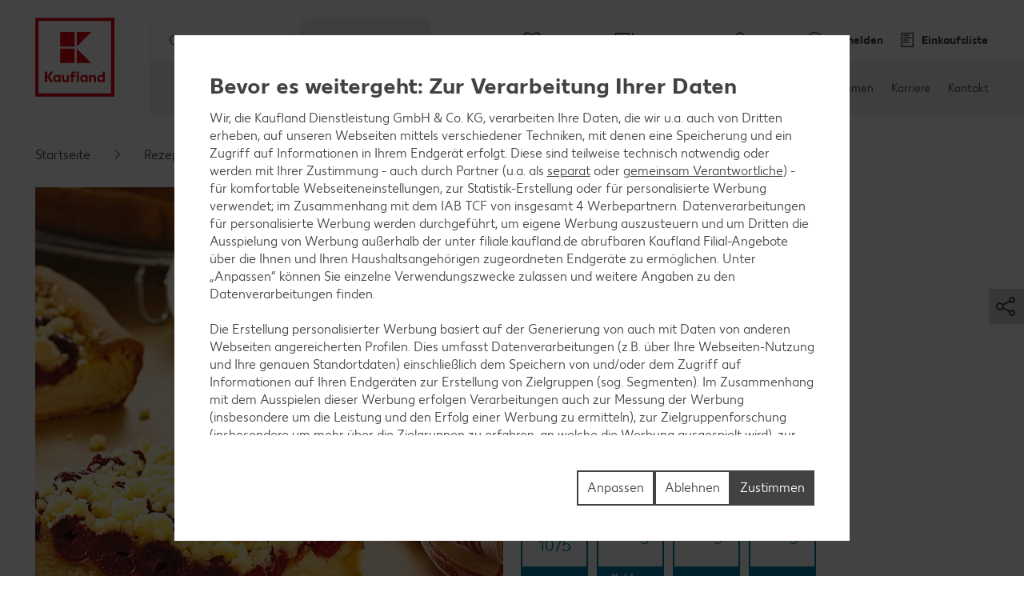

--- FILE ---
content_type: text/html; charset=UTF-8
request_url: https://filiale.kaufland.de/rezepte/rezeptsuche/rezept.kirsch-mandelkuchen.r_id=DE_KO-R-26-442.html
body_size: 27257
content:
<!DOCTYPE HTML>
<html lang="de-DE" class="">

<head><title>
	Kirsch-Mandelkuchen - Rezept | Kaufland
</title>
<meta name="description" content="Probiere jetzt unser Rezept für Kirsch-Mandelkuchen. Weitere leckere Rezepte findest du auf unserer Webseite."/>

<meta charset="utf-8"/>
<meta http-equiv="X-UA-Compatible" content="IE=edge"/>
<meta name="viewport" content="width=device-width, initial-scale=1"/>


	<meta name="robots" content="index,follow"/>



	<meta property="og:title" content="Kirsch-Mandelkuchen"/>
	<meta property="og:description" content="Probiere jetzt unser Rezept für Kirsch-Mandelkuchen. Weitere leckere Rezepte findest du auf unserer Webseite."/>
	<meta property="og:image" content="https://kaufland.media.schwarz/is/image/schwarz/recipeKO-R-26-442_kirsch-mandelkuchen:k-smartcrop-og-1354"/>
	<meta property="og:image:width" content="1354"/>
	<meta property="og:image:height" content="707"/>
	<script defer="defer" type="text/javascript" src="/.rum/@adobe/helix-rum-js@%5E2/dist/rum-standalone.js"></script>
<link rel="image_src" href="https://kaufland.media.schwarz/is/image/schwarz/recipeKO-R-26-442_kirsch-mandelkuchen:k-smartcrop-og-1354"/>
	<meta property="og:type" content="website"/>
	<meta property="og:url" content="https://filiale.kaufland.de/rezepte/rezeptsuche/rezept.kirsch-mandelkuchen.r_id=DE_KO-R-26-442.html"/>
	<meta property="og:site_name" content="Kaufland"/>
	<link rel="canonical" href="https://filiale.kaufland.de/rezepte/rezeptsuche/rezept.kirsch-mandelkuchen.r_id=DE_KO-R-26-442.html"/>



<link rel="shortcut icon" type="image/x-icon" href="/etc.clientlibs/kaufland/clientlibs/clientlib-klsite/resources/frontend/img/icon/favicon-01b04784d5.ico"/>
<link rel="icon" type="image/png" sizes="32x32" href="/etc.clientlibs/kaufland/clientlibs/clientlib-klsite/resources/frontend/img/icon/favicon-32x32-e89176fc20.png"/>
<link rel="icon" type="image/png" sizes="16x16" href="/etc.clientlibs/kaufland/clientlibs/clientlib-klsite/resources/frontend/img/icon/favicon-16x16-31e057d6f6.png"/>
<link rel="apple-touch-icon" sizes="180x180" href="/etc.clientlibs/kaufland/clientlibs/clientlib-klsite/resources/frontend/img/icon/apple-touch-icon-a250d79c49.png"/>
<link rel="mask-icon" href="/etc.clientlibs/kaufland/clientlibs/clientlib-klsite/resources/frontend/img/icon/safari-pinned-tab-7a5c8b0f02.svg" color="#e10915"/>
<link rel="manifest" href="/etc.clientlibs/kaufland/clientlibs/clientlib-klsite/resources/frontend/img/icon/manifest-7e86afde7ead0c1343100b29382ef58f.json"/>



<meta name="application-name" content="Kaufland.de"/>
<meta name="msapplication-TileColor" content="#ffffff"/>
<meta name="msapplication-TileImage" content="https://filiale.kaufland.de/etc.clientlibs/kaufland/clientlibs/clientlib-klsite/resources/frontend/img/icon/mstile-150x150-a06f801589.png"/>
<meta name="msapplication-square70x70logo" content="https://filiale.kaufland.de/etc.clientlibs/kaufland/clientlibs/clientlib-klsite/resources/frontend/img/icon/mstile-70x70-576c1f81d8.png"/>
<meta name="msapplication-square150x150logo" content="https://filiale.kaufland.de/etc.clientlibs/kaufland/clientlibs/clientlib-klsite/resources/frontend/img/icon/mstile-150x150-a06f801589.png"/>
<meta name="msapplication-wide310x150logo" content="https://filiale.kaufland.de/etc.clientlibs/kaufland/clientlibs/clientlib-klsite/resources/frontend/img/icon/mstile-310x150-6fe3a0527e.png"/>
<meta name="msapplication-square310x310logo" content="https://filiale.kaufland.de/etc.clientlibs/kaufland/clientlibs/clientlib-klsite/resources/frontend/img/icon/mstile-310x310-9f94afda61.png"/>
<meta name="msapplication-config" content="none"/>

	<meta name="apple-itunes-app" content="app-id=1087780386"/>
	<meta name="google-play-app" content="app-id=com.kaufland.Kaufland"/>














<link rel="preconnect" href="https://media.kaufland.com"/>




	<!-- OptanonConsentNoticeStart --><script type="text/javascript" data-t-name="OneTrustController">OptanonWrapper=(()=>{const r=()=>{let r,n=!1,o=[];return{on:t=>n?setTimeout((()=>t(r)),0):o.push(t),trigger:t=>{n=!0,r=t,o.forEach((r=>r(t)))}}},n=r(),o=r();function t(){n.trigger(Optanon)}return t.onReady=n.on,t.onError=o.on,t.triggerError=o.trigger,t})();</script><script src="https://cdn.cookielaw.org/scripttemplates/otSDKStub.js" data-document-language="true" type="text/javascript" charset="UTF-8" data-domain-script="314e25ef-5a28-4f31-910d-47583c3589f7" onerror="OptanonWrapper.triggerError()"></script><!-- OptanonConsentNoticeEnd -->




	
	
		<link href="/etc.clientlibs/kaufland/clientlibs/clientlib-klsite/resources/frontend/css/vendors~consumer~ssc~career~corporation-dd8e0c3379.min.css" rel="preload" as="style"><link href="/etc.clientlibs/kaufland/clientlibs/clientlib-klsite/resources/frontend/css/consumer-b8645c7942.min.css" rel="preload" as="style"><link href="/etc.clientlibs/kaufland/clientlibs/clientlib-klsite/resources/frontend/css/vendors~consumer~ssc~career~corporation-dd8e0c3379.min.css" rel="stylesheet"><link href="/etc.clientlibs/kaufland/clientlibs/clientlib-klsite/resources/frontend/css/consumer-b8645c7942.min.css" rel="stylesheet"><link rel="preload" href="/etc.clientlibs/kaufland/clientlibs/clientlib-klsite/resources/frontend/assets/font/Kaufland-Icons/icons-kl-02fb3b775c.woff2" as="font" crossorigin><link rel="preload" href="/etc.clientlibs/kaufland/clientlibs/clientlib-klsite/resources/frontend/assets/font/Kaufland-Regular/Kaufland-Regular-9f457aa12c.woff2" as="font" crossorigin><link rel="preload" href="/etc.clientlibs/kaufland/clientlibs/clientlib-klsite/resources/frontend/assets/font/Kaufland-Bold/Kaufland-Bold-e0127b68f8.woff2" as="font" crossorigin><link rel="preload" href="/etc.clientlibs/kaufland/clientlibs/clientlib-klsite/resources/frontend/assets/font/Kaufland-Heavy/Kaufland-Heavy-b0d0d48648.woff2" as="font" crossorigin><link href="/etc.clientlibs/kaufland/clientlibs/clientlib-klsite/resources/frontend/js/vendors~app~consumer~ssc2~ssc~career~corporation-6750708dec.min.js" rel="preload" as="script"><link href="/etc.clientlibs/kaufland/clientlibs/clientlib-klsite/resources/frontend/js/vendors~app~consumer~ssc~career~corporation-db8e6c131d.min.js" rel="preload" as="script"><link href="/etc.clientlibs/kaufland/clientlibs/clientlib-klsite/resources/frontend/js/vendors~app~consumer-827506850f.min.js" rel="preload" as="script"><link href="/etc.clientlibs/kaufland/clientlibs/clientlib-klsite/resources/frontend/js/consumer-371963a950.min.js" rel="preload" as="script">
	









<meta name="p:domain_verify" content="4aca553ab39136bf7e87cab3587a95dc"/>


	<link rel="preconnect" href="//dpm.demdex.net"/>
	<link rel="preconnect" href="//kauflandstiftung.demdex.net"/>
	<link rel="preconnect" href="//kaufland.tt.omtrdc.net"/>
	<link rel="preconnect" href="//kaufland.d3.sc.omtrdc.net"/>
	<link rel="dns-prefetch" href="//dpm.demdex.net"/>
	<link rel="dns-prefetch" href="//kauflandstiftung.demdex.net"/>
	<link rel="dns-prefetch" href="//kaufland.tt.omtrdc.net"/>
	<link rel="dns-prefetch" href="//kaufland.d3.sc.omtrdc.net"/>

	

	<script data-cookieconsent="ignore" src="//assets.adobedtm.com/5e52683bb000/e4a10a8c1501/launch-EN934d193162174b60aaa455814fc7a6a0.min.js" async>
	</script>




	
	<script type="text/javascript">
		var digitalData = JSON.parse('{"page":{"pageInfo":{"pageName":"kl:de:de:rezepte:kirsch-mandelkuchen","websiteType":"Customer","sysEnv":"PR","viewport":"","creationDate":""},"category":{"primaryCategoryID":"rezepte","primaryCategory":"Rezepte","subCategory1ID":"rezeptsuche","subCategory1":"Rezeptsuche","subCategory2ID":"rezept","subCategory2":"Rezept","subCategory3ID":"n/a","subCategory3":"n/a","subCategory4ID":"n/a","subCategory4":"n/a","subCategory5ID":"n/a","subCategory5":"n/a","featureType":"Recipes","pageType":"Recipe Detail"},"attributes":{"country":"DE","language":"de-DE"}}}');
	</script>
	










</head>
<body class="  body--marketplace  onetrust--hide">
    <div class="m-jump-link-menu" data-t-name="JumpLinkMenu">
        <script class="m-jump-link-menu__i18n" type="application/json">
            {"ChatBotWidget":"Chatbot","StickySidebar":"Schwebender Seitenbereich","ProductRecall":"Produktrückverfolgung","StickyHeroImageTeaser":"Schwebender Banner unten"}
        </script>
        <nav class="m-jump-link-menu__container" aria-label="Jump Link">
            <div class="m-jump-link-menu__logo">
                <div class="a-header-logo a-header-logo--no-border a-header-logo--marketplace" data-t-name="HeaderLogo" data-t-decorator="Marketplace">
                    <a>
                        <div class="a-header-logo__logo">
                            <svg xmlns="http://www.w3.org/2000/svg" viewBox="0 0 5669.3 6740.8">
                                
                                    <svg xmlns="http://www.w3.org/2000/svg" viewBox="0 0 5669.3 6740.8">
	<style>
		.white{fill: #fff}
		.red{fill:#e10915}
	</style>
	<path class="white" d="M0 0h5669.3v5669.3H0V0z"/>
	<path class="red frame" d="M219.1 5450.2h5242.3v-5231H219.1v5231zm5023.2-207.9H432.6V432.6h4804c.1 0 5.7 4809.7 5.7 4809.7z"/>
	<path class="red font" d="M4680.4 3792.6v280.9c-22.5-22.5-73-61.8-146.1-61.8-134.8 0-219.1 106.8-219.1 241.6s89.9 241.6 219.1 241.6c73 0 123.6-39.3 146.1-61.8v50.6h134.8v-691.1h-134.8zm0 545.1c-16.9 22.5-50.6 45-101.1 45-73 0-123.6-50.6-123.6-129.2 0-73 50.6-129.2 123.6-129.2 50.6 0 84.3 28.1 106.8 44.9v168.6l-5.7-.1zm-618.1-320.3c-73 0-123.6 39.3-146.1 67.4v-56.2h-134.8v460.7h134.8V4186c16.9-22.5 44.9-50.6 101.1-50.6 56.2 0 89.9 39.3 89.9 101.1v252.8H4242v-280.9c.1-112.3-67.3-191-179.7-191M3551 4023v44.9c-28.1-28.1-73-56.2-140.5-56.2-129.2 0-219.1 106.8-219.1 241.6s89.9 241.6 219.1 241.6c73 0 118-33.7 140.5-56.2v45h134.8V4023H3551zm0 320.3c-16.9 16.9-50.6 45-101.1 45-73 0-123.6-50.6-123.6-129.2 0-73 50.6-129.2 123.6-129.2 44.9 0 78.7 22.5 101.1 44.9v168.5zm-584.3-550.7h134.8v696.7h-134.8v-696.7zm-157.3 106.8c44.9 0 73 16.9 73 16.9l22.5-106.8s-39.3-28.1-123.6-28.1c-112.4 0-185.4 67.4-185.4 191v56.2h-67.4V4141h67.4v342.7h134.8v-348.4H2888V4023h-157.3v-44.9c0-50.6 28.1-78.7 78.7-78.7M2314.9 4332c-16.9 22.5-44.9 50.6-101.1 50.6-56.2 0-89.9-39.3-89.9-101.1V4023H1989v286.6c0 106.8 61.8 185.4 179.8 185.4 73 0 123.6-39.3 146.1-67.4v56.2h134.8V4023h-134.8v309zm-550.6-309v44.9c-28.1-28.1-73-56.2-140.5-56.2-129.2 0-219.1 106.8-219.1 241.6s89.9 241.6 219.1 241.6c73 0 118-33.7 140.5-56.2v45h134.8V4023h-134.8zm0 320.3c-22.5 16.9-56.2 39.3-101.1 39.3-73 0-123.6-50.6-123.6-129.2 0-73 50.6-129.2 123.6-129.2 44.9 0 78.7 22.5 101.1 44.9v174.2zm-348.4-550.7h-179.8l-224.7 320.3v-320.3H854v696.7h157.3v-314.6l224.7 314.6h179.8l-264.1-354 264.2-342.7z"/>
	<path class="red blocks" d="M2966.7 2270v955.2h960.8L2966.7 2270zm-1101.3 0h960.8v960.8h-960.8V2270zm1101.3-1095.7v949.6l960.8-949.6h-960.8zm-1101.3 0h960.8v960.8h-960.8v-960.8z"/>
	<path class="red blocks-small" d="M2961.1 2955.5v1674.4h1668.8L2961.1 2955.5zm-1921.6 5.6h1668.8v1668.8H1039.5V2961.1zm1921.6-1921.6v1674.4l1668.8-1674.4H2961.1zm-1921.6 0h1668.8v1668.8H1039.5V1039.5z"/>
	<path class="red font claim claim--BG" d="M550.6 6366l-112.4-207.9H545l78.7 162.9 84.3-162.9h106.8l-118 207.9 118 213.5H708L623.7 6411l-84.3 168.6H432.6c0-.1 118-213.6 118-213.6zm269.7 275.3c44.9 0 73-16.9 89.9-56.2l11.2-22.5L814.7 6293H899l61.8 185.4 61.8-185.4h84.3l-101.1 280.9c-28.1 89.9-84.3 129.2-185.4 129.2-.1 0-.1-61.8-.1-61.8zm629.3-207.9c0 89.9-61.8 151.7-151.7 151.7-95.5 0-151.7-61.8-151.7-146.1 0-185.4 78.7-280.9 202.3-280.9h33.7c28.1 0 44.9-11.2 44.9-11.2v61.8s-16.9 11.2-44.9 11.2h-22.5c-56.2 0-95.5 28.1-118 89.9 22.5-11.2 39.3-16.9 61.8-11.2 89.9-5.6 146.1 50.6 146.1 134.8zm-84.2 5.7c0-45-28.1-78.7-73-78.7s-73 33.7-73 78.7c0 44.9 28.1 78.7 73 78.7 44.9-.1 73-33.8 73-78.7zm438.2-140.5v280.9h-84.3v-28.1c-16.9 16.9-44.9 33.7-89.9 33.7-78.7 0-134.8-61.8-134.8-146.1s56.2-146.1 134.8-146.1c39.3 0 67.4 22.5 89.9 33.7v-28.1h84.3v.1zm-84.3 191v-101.1c-11.2-11.2-28.1-28.1-61.8-28.1-44.9 0-73 33.7-73 78.7 0 44.9 28.1 78.7 73 78.7 33.7-.1 50.6-16.9 61.8-28.2zm427.1 11.3c0 50.6-44.9 78.7-118 78.7H1871v-280.9h157.3c67.4 0 106.8 22.5 106.8 73 0 28.1-16.9 50.6-44.9 61.8 39.3 11.2 56.2 33.7 56.2 67.4zm-185.5-157.4v67.4h56.2c28.1 0 44.9-11.2 44.9-33.7s-16.9-33.7-44.9-33.7h-56.2zm106.8 146.1c0-22.5-16.9-33.7-44.9-33.7H1961v67.4h56.2c33.6 5.7 50.5-11.2 50.5-33.7zm432.6-191v280.9H2416v-28.1c-16.9 16.9-44.9 33.7-89.9 33.7-78.7 0-134.8-61.8-134.8-146.1s56.2-146.1 134.8-146.1c39.3 0 67.4 22.5 89.9 33.7v-28.1h84.3v.1zm-84.2 191v-101.1c-11.2-11.2-28.1-28.1-61.8-28.1-44.9 0-73 33.7-73 78.7 0 44.9 28.1 78.7 73 78.7 33.7-.1 50.5-16.9 61.8-28.2zm303.4-50.5c0-84.3 56.2-146.1 146.1-146.1 73 0 106.8 28.1 106.8 28.1l-28.1 61.8s-16.9-16.9-61.8-16.9-73 33.7-73 73 28.1 73 73 73c39.3 0 61.8-16.9 61.8-16.9l28.1 61.8s-28.1 28.1-106.8 28.1c-89.9.2-146.1-67.3-146.1-145.9zm573.1 22.4h-202.3c11.2 39.3 39.3 56.2 84.3 56.2 56.2 0 84.3-28.1 84.3-28.1l28.1 50.6s-33.7 45-118 45c-95.5 0-157.3-56.2-157.3-146.1 0-84.3 56.2-146.1 146.1-146.1 89.9 0 140.5 61.8 140.5 146.1-.1 0-5.7 22.4-5.7 22.4zm-78.7-50.5c0-33.7-22.5-61.8-61.8-61.8-33.7 0-56.2 22.5-67.4 61.8h129.2zm505.7 101.1l-5.6 168.6h-73v-95.5h-241.6v95.5h-73l-5.6-168.6h44.9c22.5 0 33.7-11.2 33.7-39.3l11.2-174.2h241.6v213.5h67.4zm-151.7 0v-151.7h-84.3l-5.6 118c0 16.9-5.6 28.1-11.2 39.3l101.1-5.6zm561.9 67.4h-73v-224.7l-67.4 224.7h-78.7l-61.8-224.7v224.7h-73v-280.9h123.6l50.6 196.7 56.2-196.7h123.6c-.1 0-.1 280.9-.1 280.9zm359.6 0h-84.3v-179.8l-112.4 179.8h-95.5v-280.9h84.3v174.2l106.8-174.2h95.5l5.6 280.9zm421.4-67.4l-5.6 168.6h-73v-95.5H4568v-280.9h84.3v213.5h112.4v-213.5h84.3v213.5c0-.1 61.8-5.7 61.8-5.7zm331.5-213.5v280.9H5158v-28.1c-16.9 16.9-44.9 33.7-89.9 33.7-78.7 0-134.8-61.8-134.8-146.1s56.2-146.1 134.8-146.1c39.3 0 67.4 22.5 89.9 33.7v-28.1h84.3v.1zm-84.3 191v-101.1c-11.2-11.2-28.1-28.1-61.8-28.1-45 0-73 33.7-73 78.7 0 44.9 28.1 78.7 73 78.7 33.7-.1 50.6-16.9 61.8-28.2z"/>
</svg>

                                
                            </svg>
                        </div>
                    </a>
                </div>
            </div>
            <div class="m-jump-link-menu__title" id="jump-link-menu-title">Springe zu</div>
            <ul class="m-jump-link-menu__list" aria-labelledby="jump-link-menu-title">
                <li class="m-jump-link-menu__entry">
                    <button class="m-jump-link-menu__button" type="button" data-target=".page__content">
                        Hauptinhalt
                    </button>
                </li>
                <li class="m-jump-link-menu__entry">
                    <button class="m-jump-link-menu__button" type="button" data-target=".page__footer">
                        Footer
                    </button>
                </li>
            </ul>
        </nav>
    </div>


<div class="o-interaction-controller" data-t-name="InteractionController">
	<div class="o-fixed o-fixed--hidden" data-t-name="Fixed">
		<div class="o-fixed__container">
			<div class="o-fixed__wrapper">
				<div class="o-fixed__container">
					<button class="o-fixed__close"></button>
					<div class="o-fixed__content"></div>
				</div>
			</div>
		</div>
	</div>
	<div class="o-overlay o-overlay--promotion-top o-overlay--promotion" data-t-name="Overlay" data-close-on-glasspane-click="true" data-close-on-esc="false" data-init-modules="true" data-id="storefinder">
		<div class="o-overlay__glasspane" data-glasspane>
			<div class="o-overlay__wrapper">
				<button class="o-overlay__close" data-close></button>
				<div class="o-overlay__content" data-load-into>
					<p class="o-overlay__loading">Filialdaten werden geladen.</p>
				</div>
			</div>
		</div>
	</div>
	<div class="o-loading-overlay" data-t-name="LoadingOverlay">
		<div class="o-loading-overlay__glasspane ">
			

			<div class="a-animated-icons" data-t-name="AnimatedIcons">
	<div class="a-animated-icons__animation">
		<div class="a-animated-icons__spline a-animated-icons__spline--9">
			<div class="a-icon-tile a-icon-tile--animation a-icon-tile--assortment-offers-promotion-campaign  c-bg-assortment-fruits-vegetables"></div>
			<div class="a-icon-tile a-icon-tile--animation a-icon-tile--assortment-offers-promotion-new-this-week  c-bg-assortment-breakfast-spreads"></div>
			<div class="a-icon-tile a-icon-tile--animation a-icon-tile--assortment-offers-discount  c-bg-assortment-staple-foods-food"></div>
			<div class="a-icon-tile a-icon-tile--animation a-icon-tile--assortment-offers-promotion-campaign  c-bg-assortment-non-food-household"></div>
			<div class="a-icon-tile a-icon-tile--animation a-icon-tile--assortment-offers-promotion-new-this-week  c-bg-assortment-fresh-chilled-cheese"></div>
			<div class="a-icon-tile a-icon-tile--animation a-icon-tile--assortment-offers-discount  c-bg-assortment-drinks"></div>
			<div class="a-icon-tile a-icon-tile--animation a-icon-tile--assortment-offers-promotion-campaign  c-bg-assortment-snacks-sweets-confectionery"></div>
			<div class="a-icon-tile a-icon-tile--animation a-icon-tile--assortment-offers-promotion-new-this-week  c-bg-assortment-fish"></div>
			<div class="a-icon-tile a-icon-tile--animation a-icon-tile--assortment-offers-discount  c-bg-assortment-meat"></div>
			<div class="a-icon-tile a-icon-tile--animation a-icon-tile--assortment-offers-promotion-campaign  c-bg-assortment-fruits-vegetables"></div>
		</div>
	</div>
</div>

			<div class="o-loading-overlay__text">Ihre Daten werden gesendet.</div>
		</div>
	</div>
	<div class="o-in-place-editor-controller" data-t-name="InPlaceEditorController">
	<script class="o-in-place-editor-controller__i18n" type="application/json">
		{"i18n":{"editMessage":"Klicken zum Editieren","loadingMessage":"Lädt"}}
	</script>
</div>
</div>



	
		<div class="o-facelift-controller" data-t-name="FaceliftController" data-phase-one-duration="0" data-phase-three-duration="0" data-url-api="/.klstorebygeo.klfacelift.json" data-phase-one-markup-url="/.facelift1.html" data-phase-two-markup-url="/.facelift2.html" data-phase-three-markup-url="/.facelift3.html">
			<div class="o-facelift-controller__wrapper"></div>
		</div>
	



    <script type="application/json" data-t-name="TranslationController">
      {"close":"Schließen","next":"Weiter","back":"Zurück","videoPlay":"Abspielen","videoPause":"Pause","videoScrub":"Abspielen","videoVolume":"Lautstärke","videoMute":"Stummschalten","videoUnmute":"Stummschalten beenden","videoFullscreen":"Vollbildmodus aktivieren","videoExitFullscreen":"Vollbildmodus beenden","videoShare":"Teilen","slideFirst":"Erster Slide","slideLast":"Letzter Slide","expandHeader":"Überschrift erweitern"}
    </script>


<div class="body__wrapper">
    
	

    
    
        
        
        <div class="t-page-header__placeholder t-page-header__placeholder--marketplace page__header"></div>
        
	<div class="o-store-controller" data-t-name="StoreController">
		
		<script class="o-store-controller__i18n" type="application/json">{"i18n":{"errorLoadingContent":"Fehler beim Laden der Daten","loadingMessage":"Filialdaten werden geladen.","manualNotification":{"message":"Du hast deine Filiale gewechselt!","dismiss":"schließen"},"forcedNotification":{"message":"Deine Filiale wurde geändert. Deine neue Filiale: {store}","dismiss":"schließen"}}}</script>
		<script class="o-store-controller__settings" type="application/json">{"settings":{"storeAssignUrl":"/.klstorebygeo.json","storeInfoUrl":"/.klstorebygeo.storeName\u003d%7BstoreName%7D.json","storeFinderHash":{"default":"filial-finder","xmas":"weihnachtsbaum-finder","meatService":"fleischthekenfinder"},"storeFinderMarkupUrl":{"default":"/.klstorefinder.html","xmas":"/.storefinder_xmas.html","meatService":"/.storefinder_meatservice.html"},"nationalPhoneNumber":"","priorNoticeStoreOpening":"/.priornoticestoreopening.html","storeFinderDataUrl":"/.klstorefinder.json"}}</script>
		
	</div>

        
	<div class="o-vue-controller" data-t-name="VueController" id="app"></div>

        
    <div class="o-loyalty-controller" data-t-name="LoyaltyController">
        <script class="o-loyalty-controller__settings" type="application/json">
            {"settings":{"globalError":"","profileUrl":"/.klloyaltycustomer.json","couponActivationUrl":"/.klcouponactivation.json","partnerCouponCodeUrl":"/.klpartnercouponcode.json","xtraCouponsUrl":"/.klxtracoupons.json","xtraBenefitsUrl":"/.klxtrabenefits.json","xtraProductsUrl":"/.klxtraproductscategory.json","xtraProductsMoreUrl":"/.klxtraproducts.json","xtraProductsLegacyUrl":"/.klxtraproductslegacy.json","savingsUrl":"/.klxtrasavings.json","historyUrl":"/.klxtrahistory.json","lastTransactionUrl":"/.klxtrapurchasesummary.json","showCategories":{"premiums":false,"partnerCoupons":false,"donations":false}}}
        </script>
    </div>

        
            
	<div class="o-shopping-list-controller-tng" data-t-name="ShoppingListControllerTng">
		
		<script class="o-shopping-list-controller__i18n" type="application/json">
			{"i18n":{"loginNotification":{"message":"Um den Einkaufslisten-Service nutzen zu können, ist eine Anmeldung bzw. Registrierung erforderlich.","action":"Zur Anmeldung","faqText":"Warum muss ich mich für die Einkaufslisten-Funktion registrieren?","faqUrl":"/service/haeufige-fragen.html#merkliste-registrierung"},"loggedInNotification":{"message":"Du hast dich erfolgreich angemeldet.","action":"Liste anzeigen"},"loggedOutNotification":{"message":"Du hast dich erfolgreich abgemeldet."},"listNotification":{"action":"Liste anlegen"},"errorNotification":{"message":"Die Einkaufslisten-Datenbank kann zur Zeit nicht erreicht werden. Bitte später erneut versuchen!"},"conflictNotification":{"message":"Das bearbeitete Element wurde in der Zwischenzeit extern geändert. Bitte erneut versuchen!"},"forbiddenNotification":{"message":"Das Element darfst du nicht bearbeiten. Vielleicht wurde es von einer geteilten Liste entfernt."},"usedInviteNotification":{"message":"Die Einladung wurde angenommen, du kannst die Einkaufsliste jetzt verwenden.","action":"Zur Einkaufslisten-Verwaltung"},"oldInviteNotification":{"message":"Die Einladung wurde schon verwendet und kann nur einmal verwendet werden. Frage nach einer weiteren Einladung."},"ownInviteNotification":{"message":"Die Einladung wurde von dir ausgestellt und kann nicht selbst verwendet werden. Sende diese doch deiner Familie!"},"alreadyAcceptedNotification":{"message":"Du hast diese Einladung schon angenommen und kannst die Einkaufsliste verwenden."},"deactivatedNotification":{"message":"Die Einkaufslisten-Funktion ist derzeit deaktiviert. Wir stellen sie dir in Kürze wieder zur Verfügung."},"killedNotification":{"message":"Die Synchronisation mit der Einkaufsliste wurde beendet, da du die Einkaufsliste 30 Min. nicht mehr verwendet hast."},"revivedNotification":{"message":"Die Synchronisation mit der Einkaufsliste wurde wieder hergestellt, da du die Einkaufsliste wieder verwendet hast."},"shareDialog":{"loadingMessage":"Share Dialog wird geladen ...","errorLoadingContent":"Der Teilen-Dialog konnte leider nicht geladen werden. Bitte versuche es später noch einmal."},"limitNotification":{"message":"Du hast die maximale Anzahl an Artikeln auf Ihrer Einkaufsliste erreicht. Bitte lege eine neue Einkaufsliste an.","action":"Einkaufsliste anlegen"}}}
		</script>
		<script class="o-shopping-list-controller__settings" type="application/json">
			{"settings":{"api":{"urlRootInvite":"https://app.kaufland.net/auth/api/v1/auth","urlShoppingListApi":"https://live.api.schwarz/sit/kaufland-app/kfl-shoppinglistapi-service/v1/shoppinglistapi","key":"byEdKtVEfuJFRIt9MgPreeVeSSLA8hKk"},"urls":{"shareMarkup":"","notification":"/","home":"/","create":"/einkaufslisten.html#create-list","overview":"/einkaufslisten.html","detail":"/einkaufslisten/einkaufsliste.html"},"useOverlay":false,"useLogging":false,"activated":true,"syncTimeout":1800,"itemLimitSoft":155,"itemLimitHard":180,"defaultListTitle":"Meine Einkaufsliste","openIdProvider":"cidaas","sortimentAutoSuggestion":false}}
		</script>
		
	</div>

	<div class="o-auth-controller" data-t-name="AuthController">
		
		 <script class="o-auth-controller__data" type="application/json">
			{"settings":{"auth":{"clientId":"5f18d5b6-bbc4-4d14-b1e7-1b0a013c3a96","host":"https://account.kaufland.com"}},"i18n":{"salutationMapping":{"1":"","2":"","3":""}}}
		</script>
		
	</div>

            
	
		<div class="o-special-offers-controller" data-t-name="SpecialOffersController">
			
			<script class="o-special-offers-controller__settings" type="application/json">
				{"settings": {"apiUrl":"/.kloffers.storeName={storeName}.json"}}
			</script>
			
		</div>
	

            
	

        
        
            <header class="t-page-header t-page-header--marketplace " data-t-name="PageHeader" data-t-decorator="Marketplace">
	
	
		
		<div class="o-marketplace-header " data-t-name="MarketplaceHeader">
			<div class="o-marketplace-header__container">
				<div class="o-marketplace-header__logo" data-jp-id="kaufland-logo">
<div class="a-header-logo a-header-logo--no-border a-header-logo--marketplace a-header-logo--DE" data-t-name="HeaderLogo" data-t-decorator="Marketplace">
	<a href="/">
		<div class="a-header-logo__logo">
			
				<svg xmlns="http://www.w3.org/2000/svg" viewBox="0 0 5669.3 6740.8">
	<style>
		.white{fill: #fff}
		.red{fill:#e10915}
	</style>
	<path class="white" d="M0 0h5669.3v5669.3H0V0z"/>
	<path class="red frame" d="M219.1 5450.2h5242.3v-5231H219.1v5231zm5023.2-207.9H432.6V432.6h4804c.1 0 5.7 4809.7 5.7 4809.7z"/>
	<path class="red font" d="M4680.4 3792.6v280.9c-22.5-22.5-73-61.8-146.1-61.8-134.8 0-219.1 106.8-219.1 241.6s89.9 241.6 219.1 241.6c73 0 123.6-39.3 146.1-61.8v50.6h134.8v-691.1h-134.8zm0 545.1c-16.9 22.5-50.6 45-101.1 45-73 0-123.6-50.6-123.6-129.2 0-73 50.6-129.2 123.6-129.2 50.6 0 84.3 28.1 106.8 44.9v168.6l-5.7-.1zm-618.1-320.3c-73 0-123.6 39.3-146.1 67.4v-56.2h-134.8v460.7h134.8V4186c16.9-22.5 44.9-50.6 101.1-50.6 56.2 0 89.9 39.3 89.9 101.1v252.8H4242v-280.9c.1-112.3-67.3-191-179.7-191M3551 4023v44.9c-28.1-28.1-73-56.2-140.5-56.2-129.2 0-219.1 106.8-219.1 241.6s89.9 241.6 219.1 241.6c73 0 118-33.7 140.5-56.2v45h134.8V4023H3551zm0 320.3c-16.9 16.9-50.6 45-101.1 45-73 0-123.6-50.6-123.6-129.2 0-73 50.6-129.2 123.6-129.2 44.9 0 78.7 22.5 101.1 44.9v168.5zm-584.3-550.7h134.8v696.7h-134.8v-696.7zm-157.3 106.8c44.9 0 73 16.9 73 16.9l22.5-106.8s-39.3-28.1-123.6-28.1c-112.4 0-185.4 67.4-185.4 191v56.2h-67.4V4141h67.4v342.7h134.8v-348.4H2888V4023h-157.3v-44.9c0-50.6 28.1-78.7 78.7-78.7M2314.9 4332c-16.9 22.5-44.9 50.6-101.1 50.6-56.2 0-89.9-39.3-89.9-101.1V4023H1989v286.6c0 106.8 61.8 185.4 179.8 185.4 73 0 123.6-39.3 146.1-67.4v56.2h134.8V4023h-134.8v309zm-550.6-309v44.9c-28.1-28.1-73-56.2-140.5-56.2-129.2 0-219.1 106.8-219.1 241.6s89.9 241.6 219.1 241.6c73 0 118-33.7 140.5-56.2v45h134.8V4023h-134.8zm0 320.3c-22.5 16.9-56.2 39.3-101.1 39.3-73 0-123.6-50.6-123.6-129.2 0-73 50.6-129.2 123.6-129.2 44.9 0 78.7 22.5 101.1 44.9v174.2zm-348.4-550.7h-179.8l-224.7 320.3v-320.3H854v696.7h157.3v-314.6l224.7 314.6h179.8l-264.1-354 264.2-342.7z"/>
	<path class="red blocks" d="M2966.7 2270v955.2h960.8L2966.7 2270zm-1101.3 0h960.8v960.8h-960.8V2270zm1101.3-1095.7v949.6l960.8-949.6h-960.8zm-1101.3 0h960.8v960.8h-960.8v-960.8z"/>
	<path class="red blocks-small" d="M2961.1 2955.5v1674.4h1668.8L2961.1 2955.5zm-1921.6 5.6h1668.8v1668.8H1039.5V2961.1zm1921.6-1921.6v1674.4l1668.8-1674.4H2961.1zm-1921.6 0h1668.8v1668.8H1039.5V1039.5z"/>
	<path class="red font claim claim--BG" d="M550.6 6366l-112.4-207.9H545l78.7 162.9 84.3-162.9h106.8l-118 207.9 118 213.5H708L623.7 6411l-84.3 168.6H432.6c0-.1 118-213.6 118-213.6zm269.7 275.3c44.9 0 73-16.9 89.9-56.2l11.2-22.5L814.7 6293H899l61.8 185.4 61.8-185.4h84.3l-101.1 280.9c-28.1 89.9-84.3 129.2-185.4 129.2-.1 0-.1-61.8-.1-61.8zm629.3-207.9c0 89.9-61.8 151.7-151.7 151.7-95.5 0-151.7-61.8-151.7-146.1 0-185.4 78.7-280.9 202.3-280.9h33.7c28.1 0 44.9-11.2 44.9-11.2v61.8s-16.9 11.2-44.9 11.2h-22.5c-56.2 0-95.5 28.1-118 89.9 22.5-11.2 39.3-16.9 61.8-11.2 89.9-5.6 146.1 50.6 146.1 134.8zm-84.2 5.7c0-45-28.1-78.7-73-78.7s-73 33.7-73 78.7c0 44.9 28.1 78.7 73 78.7 44.9-.1 73-33.8 73-78.7zm438.2-140.5v280.9h-84.3v-28.1c-16.9 16.9-44.9 33.7-89.9 33.7-78.7 0-134.8-61.8-134.8-146.1s56.2-146.1 134.8-146.1c39.3 0 67.4 22.5 89.9 33.7v-28.1h84.3v.1zm-84.3 191v-101.1c-11.2-11.2-28.1-28.1-61.8-28.1-44.9 0-73 33.7-73 78.7 0 44.9 28.1 78.7 73 78.7 33.7-.1 50.6-16.9 61.8-28.2zm427.1 11.3c0 50.6-44.9 78.7-118 78.7H1871v-280.9h157.3c67.4 0 106.8 22.5 106.8 73 0 28.1-16.9 50.6-44.9 61.8 39.3 11.2 56.2 33.7 56.2 67.4zm-185.5-157.4v67.4h56.2c28.1 0 44.9-11.2 44.9-33.7s-16.9-33.7-44.9-33.7h-56.2zm106.8 146.1c0-22.5-16.9-33.7-44.9-33.7H1961v67.4h56.2c33.6 5.7 50.5-11.2 50.5-33.7zm432.6-191v280.9H2416v-28.1c-16.9 16.9-44.9 33.7-89.9 33.7-78.7 0-134.8-61.8-134.8-146.1s56.2-146.1 134.8-146.1c39.3 0 67.4 22.5 89.9 33.7v-28.1h84.3v.1zm-84.2 191v-101.1c-11.2-11.2-28.1-28.1-61.8-28.1-44.9 0-73 33.7-73 78.7 0 44.9 28.1 78.7 73 78.7 33.7-.1 50.5-16.9 61.8-28.2zm303.4-50.5c0-84.3 56.2-146.1 146.1-146.1 73 0 106.8 28.1 106.8 28.1l-28.1 61.8s-16.9-16.9-61.8-16.9-73 33.7-73 73 28.1 73 73 73c39.3 0 61.8-16.9 61.8-16.9l28.1 61.8s-28.1 28.1-106.8 28.1c-89.9.2-146.1-67.3-146.1-145.9zm573.1 22.4h-202.3c11.2 39.3 39.3 56.2 84.3 56.2 56.2 0 84.3-28.1 84.3-28.1l28.1 50.6s-33.7 45-118 45c-95.5 0-157.3-56.2-157.3-146.1 0-84.3 56.2-146.1 146.1-146.1 89.9 0 140.5 61.8 140.5 146.1-.1 0-5.7 22.4-5.7 22.4zm-78.7-50.5c0-33.7-22.5-61.8-61.8-61.8-33.7 0-56.2 22.5-67.4 61.8h129.2zm505.7 101.1l-5.6 168.6h-73v-95.5h-241.6v95.5h-73l-5.6-168.6h44.9c22.5 0 33.7-11.2 33.7-39.3l11.2-174.2h241.6v213.5h67.4zm-151.7 0v-151.7h-84.3l-5.6 118c0 16.9-5.6 28.1-11.2 39.3l101.1-5.6zm561.9 67.4h-73v-224.7l-67.4 224.7h-78.7l-61.8-224.7v224.7h-73v-280.9h123.6l50.6 196.7 56.2-196.7h123.6c-.1 0-.1 280.9-.1 280.9zm359.6 0h-84.3v-179.8l-112.4 179.8h-95.5v-280.9h84.3v174.2l106.8-174.2h95.5l5.6 280.9zm421.4-67.4l-5.6 168.6h-73v-95.5H4568v-280.9h84.3v213.5h112.4v-213.5h84.3v213.5c0-.1 61.8-5.7 61.8-5.7zm331.5-213.5v280.9H5158v-28.1c-16.9 16.9-44.9 33.7-89.9 33.7-78.7 0-134.8-61.8-134.8-146.1s56.2-146.1 134.8-146.1c39.3 0 67.4 22.5 89.9 33.7v-28.1h84.3v.1zm-84.3 191v-101.1c-11.2-11.2-28.1-28.1-61.8-28.1-45 0-73 33.7-73 78.7 0 44.9 28.1 78.7 73 78.7 33.7-.1 50.6-16.9 61.8-28.2z"/>
</svg>

			
		</div>
	</a>
</div>

</div>
				<div class="o-marketplace-header__meta">
					<div class="m-navigation-meta m-navigation-meta--marketplace" data-t-name="NavigationMeta">
						<div class="m-navigation-meta__secondary">
							
	
	<div class="m-navigation-meta__item m-navigation-meta__item-flyer">
	<div class="a-flyout-link a-flyout-link--flyer  a-flyout-link--marketplace" data-t-name="FlyoutLink" data-jp-id="flyer">
		<a href="/prospekte.html?intcid=Header_Text_None_Leaflets:DE-Metanavigation-Prospekte" class="a-flyout-link__anchor">
            <span class="a-flyout-link__text-wrapper a-flyout-link__icon">
                <span class="a-flyout-link__text">Prospekte</span>
            </span>
		</a>
	</div>
</div>

							
							<div class="m-navigation-meta__item m-navigation-meta__item-kcard" data-jp-id="kaufland-card">
								<div class="a-flyout-link a-flyout-link--kcard a-flyout-link--marketplace" data-t-name="FlyoutLink">
									<a href="https://filiale.kaufland.de/kaufland-card.html?intcid=Header_Text_None_Service:Kaufland-Card-Meta-Navi" class="a-flyout-link__anchor">
								<span class="a-flyout-link__text-wrapper a-flyout-link__icon">
								<span class="a-flyout-link__text">Kaufland Card</span>
								</span>
									</a>
								</div>
							</div>
                            
							<div class="m-navigation-meta__item m-navigation-meta__item-store">
	
	
	<div class="m-meta-navigation-flyout
		
		
		
		m-meta-navigation-flyout--store m-meta-navigation-flyout--marketplace" data-t-name="MetaNavigationFlyout" data-hidewhenloggedout="true" data-t-decorator="Store" data-flyout-id="store" data-jp-id="store">
		<div class="m-meta-navigation-flyout__link">
			<div class="a-flyout-link a-flyout-link--store a-flyout-link--marketplace" data-t-name="FlyoutLink" data-t-decorator="ReplaceLabel" data-flyout-id="store">
				
				<a href="#" class="a-flyout-link__anchor" data-jp-id="a-store">
					
	<span class="a-flyout-link__text-wrapper a-flyout-link__icon ">
		<span class="a-flyout-link__text">Filiale:</span>
	</span>
	

				</a>
				
			</div>
			<div class="m-meta-navigation-flyout__marker">
				<div class="a-text-marker a-text-marker--storeflyout" data-t-name="TextMarker">
					<div class="a-text-marker__text">Nicht deine Filiale?<br/>
						<a class="a-link a-link--icon-arrow a-link--hover-light a-link--underlined a-link--storeflyout-change" title="Ändern" data-t-name="Link" href data-js-storefinder>
							<span class="a-link__text">Ändern</span>
						</a>
					</div>
				</div>
			</div>
		</div>
		<div class="m-meta-navigation-flyout__content">
			<div class="m-meta-navigation-flyout__close-wrapper">
				<span class="m-meta-navigation-flyout__close" data-jp-id="btn-close"></span>
			</div>
			<div class="m-meta-navigation-flyout__content-wrapper">
				
				
				
	<div class="m-store-flyout" data-t-name="StoreFlyout" data-flyout-id="store" data-store-label-pre="Deine Filiale:" data-phone-label-pre="Telefon:">
	<div class="m-store-flyout__container">
		<div class="m-store-flyout__headline">Deine Filiale</div>
		<span class="m-store-flyout__close"></span>
		<div class="g-row g-layout-columns g-layout-columns--2  g-layout-storeflyout">
			<div class="g-col g-col-1">
				<span class="m-store-flyout__address">
					<span class="m-store-flyout__address-street" data-jp-id="address-street"></span><br/>
					<span class="m-store-flyout__address-town" data-jp-id="address-town"></span>
				</span>
				<span class="m-store-flyout__phone" data-pre="Telefon:" data-jp-id="phone"></span>
				<p class="m-store-flyout__status">
					<span class="m-store-open-status m-store-open-status--colored" data-t-name="StoreOpenStatus">
	
	<script class="m-store-open-status__i18n" type="application/json">{"i18n":{"opened":"Jetzt geöffnet.","closed":"Geschlossen.","isOpenString":"{opening} - {closing} Uhr","opensPrefix":"Öffnet","locale":"de_DE","faceliftRegular":"Filiale aktuell nicht auswählbar","faceliftOneDay":"Filiale aktuell nicht auswählbar","faceliftUnknownEnd":"Filiale aktuell nicht auswählbar","earlyOpening":""}}</script>
	
	
	<span class="m-store-open-status__status" data-jp-id="status"></span>
	<span class="m-store-open-status__time" data-jp-id="open-hours"></span>
</span>
				</p>
			</div>
			<div class="g-col g-col-2">
				<ul class="m-linklist">
					<li class="m-linklist__item">
						<a class="a-link a-link--icon-arrow" href="/service/kontakt.store.html" title="Kontakt zur Filiale">
							<span class="a-link__text" data-jp-id="store-contact">Kontakt zur Filiale</span>
						</a>
					</li>
					<li class="m-linklist__item">
						<a class="a-link a-link--icon-arrow a-link--storeflyout-route" href="#" title="Route berechnen">
							<span class="a-link__text" data-jp-id="calculate-route">Route berechnen</span>
						</a>
					</li>
					<li class="m-linklist__item">
						<a class="a-link a-link--icon-arrow a-link--storeflyout-change" href="#" title="Filiale ändern">
							<span class="a-link__text" data-jp-id="change-store">Filiale ändern</span>
						</a>
					</li>
				</ul>
				<div class="m-store-flyout__detailsbtn">
					<div class="a-button a-button--secondary a-button--full" data-t-name="Button">
						<a href="#" data-href-dynamic="/service/filiale/%7BfriendlyUrl%7D.html" data-jp-id="button-store-info">Infos zur Filiale</a>
					</div>
				</div>
			</div>
		</div>
		<div class="m-store-flyout__store-history">
			<div class="m-store-history" data-t-name="StoreHistory">
				<script class="m-store-history__i18n" type="application/json">
					{
						"i18n": {
							"linkChoose": "Auswählen",
							"faceliftRegular": "Filiale aktuell nicht auswählbar",
							"faceliftOneDay": "Filiale aktuell nicht auswählbar",
							"faceliftUnknownEnd": "Filiale aktuell nicht auswählbar"
						}
					}
				</script>
				<div class="m-store-history__headline">
					Deine zuletzt gewählten Filialen
				</div>
				<div class="m-store-history__list">
				</div>
			</div>
		</div>
	</div>
	</div>

				
                
                
				
			</div>
		</div>
		<div class="m-meta-navigation-flyout__area"></div>
	</div>


</div>
							<div class="m-navigation-meta__item m-navigation-meta__item-profile">
	
	<div class="m-meta-navigation-flyout
		
		
		
		m-meta-navigation-flyout--marketplace" data-t-name="MetaNavigationFlyout" data-hidewhenloggedout="true" data-t-decorator="Marketplace" data-flyout-id="profile" data-jp-id="profile">
		<div class="m-meta-navigation-flyout__link">
			<div class="a-flyout-link a-flyout-link--profile a-flyout-link--marketplace" data-t-name="FlyoutLink" data-t-decorator="ReplaceLabel" data-flyout-id="profile">
				<a href="#" class="a-flyout-link__anchor" data-aa-click data-aa-type="Header Interaction" data-aa-detail="Open Sign In">
					
	<span class="a-flyout-link__text-wrapper a-flyout-link__icon ">
		<span class="a-flyout-link__text">Anmelden</span>
	</span>
	

				</a>
				
				
			</div>
			
		</div>
		<div class="m-meta-navigation-flyout__content">
			<div class="m-meta-navigation-flyout__close-wrapper">
				<span class="m-meta-navigation-flyout__close" data-jp-id="btn-close"></span>
			</div>
			<div class="m-meta-navigation-flyout__content-wrapper">
				
				
				
				
	<div class="m-profile-flyout" data-flyout-id="profile" data-t-name="ProfileFlyout">
		<div class="m-profile-flyout__initial">
			<div class="a-login-cta" data-t-name="LoginCta">
				<div class="a-login-cta__login">
					<div class="a-button a-button--primary a-button--profile-login" data-t-name="Button" data-jp-id="btn-login">
						<button type="button" data-aa-click data-aa-type="Header Interaction" data-aa-detail="Login">
							<div class="a-button__container">
								<span class="a-button__label">Anmelden</span>
							</div>
						</button>
					</div>
				</div>
				<div class="a-login-cta__register">
					<a class="a-link a-link--profile-register a-link--underlined" data-t-name="Link" href="#" data-jp-id="a-register-now" title="Neu hier? Jetzt registrieren!">
						<span class="a-link__text">Neu hier? Jetzt registrieren!</span>
					</a>
				</div>
			</div>
		</div>
		<div class="m-profile-flyout__logged-in">
			<div class="m-user-info" data-t-name="UserInfo">
				<ul class="m-linklist">
					<li class="m-linklist__item">
						<a class="a-link a-link--profile-account a-link--icon-arrow a-link--user-account a-link--underlined" data-t-name="Link" data-aa-click data-aa-type="Header Interaction" data-aa-detail="Registrate now" href="#" title="Zum Profil">
							<span class="a-link__text">Zum Profil</span>
						</a>
					</li>
					<li class="m-linklist__item">
						<a class="a-link a-link--profile-logout a-link--icon-arrow a-link--user-logout a-link--underlined" data-t-name="Link" data-aa-click data-aa-type="Header Interaction" data-aa-detail="Logout" href="#" title="Ausloggen">
							<span class="a-link__text">Ausloggen</span>
						</a>
					</li>
				</ul>
			</div>
		</div>
	</div>

                
                
				
			</div>
		</div>
		<div class="m-meta-navigation-flyout__area"></div>
	</div>

</div>
                            
                            
                            <div class="m-navigation-meta__item m-navigation-meta__item-shopping">
	
	<div class="m-meta-navigation-flyout
		
		
		
		m-meta-navigation-flyout--shopping-list h-shopping-list--color-lightblue h-shopping-list--current m-meta-navigation-flyout--marketplace" data-t-name="MetaNavigationFlyout" data-hidewhenloggedout="true" data-t-decorator="Marketplace,ShoppingList" data-flyout-id="shopping-list" data-jp-id="shopping-list">
		<div class="m-meta-navigation-flyout__link">
			<div class="a-flyout-link a-flyout-link--shopping-list a-flyout-link--marketplace" data-t-name="FlyoutLink" data-t-decorator="Bubble,ShoppingList" data-flyout-id="shopping-list">
				
				<a href="#" class="a-flyout-link__anchor" data-jp-id="a-shopping-list">
					
	<span class="a-flyout-link__text-wrapper a-flyout-link__icon ">
		<span class="a-flyout-link__text">Einkaufsliste</span>
	</span>
	
		<div class="a-flyout-link__bubble">
			<span class="a-flyout-link__bubble-count"></span>
			
		</div>
	

				</a>
				
			</div>
			
		</div>
		<div class="m-meta-navigation-flyout__content">
			<div class="m-meta-navigation-flyout__close-wrapper">
				<span class="m-meta-navigation-flyout__close" data-jp-id="btn-close"></span>
			</div>
			<div class="m-meta-navigation-flyout__content-wrapper">
				
				
	<div class="m-shopping-list-flyout" data-t-name="ShoppingListFlyout" data-url-detail="/einkaufslisten/einkaufsliste.html" data-url-overview="/einkaufslisten.html" data-url-create="/einkaufslisten.html#create-list" data-flyout-id="shopping-list">
		<div class="m-shopping-list-flyout__head">
			<div class="m-shopping-list-head m-shopping-list-head--flyout" data-jp-id="shopping-list-flyout-active" data-t-name="ShoppingListHead">
				<div class="m-shopping-list-head__wrapper">
					<span class="m-shopping-list-head__indicator-box"></span>
					<div class="m-shopping-list-head__info">
						<h3 class="m-shopping-list-head__headline"></h3>
						<div class="m-shopping-list-head__bubble">
							<span class="m-shopping-list-head__bubble-count"></span>
						</div>
					</div>
				</div>
			</div>
		</div>
		<div class="m-shopping-list-flyout__container">
			<div class="m-shopping-list-flyout__button-detail">
				<div class="a-button a-button--primary" data-t-name="Button">
					<button type="button" data-jp-id="btn-to-shopping-list">
						<div class="a-button__container"><span class="a-button__label">Zur Einkaufsliste</span></div>
					</button>
				</div>
			</div>
			<div class="m-shopping-list-flyout__button-create">
				<div class="a-button a-button--secondary" data-t-name="Button">
					<button type="button" data-jp-id="btn-shopping-list-create">
						<div class="a-button__container"><span class="a-button__label">Einkaufsliste anlegen</span>
						</div>
					</button>
				</div>
			</div>
			<div class="m-shopping-list-flyout__link-overview">
				<a class="a-link a-link--icon-shoppinglist-edit a-link--underlined" data-jp-id="a-shopping-list-overview" data-t-name="Link" href="#" title="Liste wechseln oder bearbeiten">
					<span class="a-link__text">Liste wechseln oder bearbeiten</span>
				</a>
			</div>
			<div class="m-shopping-list-flyout__link-faq">
	<a class=" a-link a-link--icon-shoppinglist-faq a-link--underlined" href="/service/haeufige-fragen.html#merkliste-registrierung" target="_blank" data-jp-id="a-shopping-list-flyout-faq" data-t-name="Link" title="Häufige Fragen">
		<span class="a-link__text">Häufige Fragen zur Einkaufsliste</span>
		
	</a>
</div>
		</div>
	</div>

				
				
                
                
				
			</div>
		</div>
		<div class="m-meta-navigation-flyout__area"></div>
	</div>

</div>
						</div>
					</div>
				</div>
				<div class="o-marketplace-header__burger">
	
		
		<div class="a-navigation-main-burger a-navigation-main-burger--marketplace" data-jp-id="menu" data-t-name="NavigationMainBurger">
			<a class="a-navigation-main-burger__title" href="#" data-nav-burger="data-nav-burger">
				<span class="a-navigation-main-burger__icon"></span>Menü
			</a>
		</div>
	
</div>
				<div class="o-marketplace-header__tab">
					<a href="https://www.kaufland.de?utm_source=stationary&utm_medium=referral&utm_campaign=stationary-de-header" class="a-header-tab" data-t-name="HeaderTab">
						Online-Marktplatz
					</a>
					<a href="https://filiale.kaufland.de" class="a-header-tab a-header-tab--active" data-t-name="HeaderTab" data-jp-id="store-offers">
						Filial-Angebote
					</a>
				</div>
				<div class="o-marketplace-header__search">
					
	
		<div class="m-search-bar m-search-bar--marketplace" data-t-decorator="marketplace" data-t-name="SearchBar" data-jp-id="search-bar" data-url-api-assortment="https://filiale.kaufland.de/api/autosuggest/assortment/1/" data-url-api-recipes="https://filiale.kaufland.de/api/autosuggest/recipe/1/" data-url-api-offers="https://filiale.kaufland.de/api/autosuggest/specialoffer/1/" data-max-suggestions="6" data-enable-suggestions="false" data-input-id="q">
			<form method="get" action="/suche.html" class="m-search-bar__form" autocomplete="off">
				
	<div class="a-input a-input--suggestions a-input--nolabel a-input--search" data-t-name="Input" data-t-decorator="suggestions">
		<div class="a-input__wrapper">
			<input class="a-input__field" type="search" name="q" id="q" maxlength="100" placeholder="Suchen"/>
			<label class="a-input__label" for="q"></label>
			<div class="a-input__suggestions-wrapper"></div>
		</div>
	</div>
	<div class="a-button a-button--primary a-button--search" data-t-name="Button" data-jp-id="button-search">
		<button type="submit" data-target="_blank">
			<div class="a-button__container">
				<span class="a-button__label-icon a-ico-search"></span>
				<span class="a-button__label">Suchen</span>
			</div>
		</button>
	</div>

			</form>
			<a href="#" class="m-search-bar__opener"></a>
		</div>
	

				</div>
				<div class="o-marketplace-header__shopping-list-mobile">
					
	
	<div class="m-meta-navigation-flyout
		
		
		
		m-meta-navigation-flyout--shopping-list h-shopping-list--color-lightblue h-shopping-list--current m-meta-navigation-flyout--marketplace" data-t-name="MetaNavigationFlyout" data-hidewhenloggedout="true" data-t-decorator="Marketplace,ShoppingList" data-flyout-id="shopping-list" data-jp-id="shopping-list">
		<div class="m-meta-navigation-flyout__link">
			<div class="a-flyout-link a-flyout-link--shopping-list a-flyout-link--marketplace" data-t-name="FlyoutLink" data-t-decorator="Bubble,ShoppingList" data-flyout-id="shopping-list">
				
				<a href="#" class="a-flyout-link__anchor" data-jp-id="a-shopping-list">
					
	<span class="a-flyout-link__text-wrapper a-flyout-link__icon ">
		<span class="a-flyout-link__text">Einkaufsliste</span>
	</span>
	
		<div class="a-flyout-link__bubble">
			<span class="a-flyout-link__bubble-count"></span>
			
		</div>
	

				</a>
				
			</div>
			
		</div>
		<div class="m-meta-navigation-flyout__content">
			<div class="m-meta-navigation-flyout__close-wrapper">
				<span class="m-meta-navigation-flyout__close" data-jp-id="btn-close"></span>
			</div>
			<div class="m-meta-navigation-flyout__content-wrapper">
				
				
	<div class="m-shopping-list-flyout" data-t-name="ShoppingListFlyout" data-url-detail="/einkaufslisten/einkaufsliste.html" data-url-overview="/einkaufslisten.html" data-url-create="/einkaufslisten.html#create-list" data-flyout-id="shopping-list">
		<div class="m-shopping-list-flyout__head">
			<div class="m-shopping-list-head m-shopping-list-head--flyout" data-jp-id="shopping-list-flyout-active" data-t-name="ShoppingListHead">
				<div class="m-shopping-list-head__wrapper">
					<span class="m-shopping-list-head__indicator-box"></span>
					<div class="m-shopping-list-head__info">
						<h3 class="m-shopping-list-head__headline"></h3>
						<div class="m-shopping-list-head__bubble">
							<span class="m-shopping-list-head__bubble-count"></span>
						</div>
					</div>
				</div>
			</div>
		</div>
		<div class="m-shopping-list-flyout__container">
			<div class="m-shopping-list-flyout__button-detail">
				<div class="a-button a-button--primary" data-t-name="Button">
					<button type="button" data-jp-id="btn-to-shopping-list">
						<div class="a-button__container"><span class="a-button__label">Zur Einkaufsliste</span></div>
					</button>
				</div>
			</div>
			<div class="m-shopping-list-flyout__button-create">
				<div class="a-button a-button--secondary" data-t-name="Button">
					<button type="button" data-jp-id="btn-shopping-list-create">
						<div class="a-button__container"><span class="a-button__label">Einkaufsliste anlegen</span>
						</div>
					</button>
				</div>
			</div>
			<div class="m-shopping-list-flyout__link-overview">
				<a class="a-link a-link--icon-shoppinglist-edit a-link--underlined" data-jp-id="a-shopping-list-overview" data-t-name="Link" href="#" title="Liste wechseln oder bearbeiten">
					<span class="a-link__text">Liste wechseln oder bearbeiten</span>
				</a>
			</div>
			<div class="m-shopping-list-flyout__link-faq">
	<a class=" a-link a-link--icon-shoppinglist-faq a-link--underlined" href="/service/haeufige-fragen.html#merkliste-registrierung" target="_blank" data-jp-id="a-shopping-list-flyout-faq" data-t-name="Link" title="Häufige Fragen">
		<span class="a-link__text">Häufige Fragen zur Einkaufsliste</span>
		
	</a>
</div>
		</div>
	</div>

				
				
                
                
				
			</div>
		</div>
		<div class="m-meta-navigation-flyout__area"></div>
	</div>


				</div>
				<div class="o-marketplace-header__main">
					
						
	<div class="o-marketplace-navigation-flyout" data-t-name="MarketplaceNavigationFlyout">
		<div class="o-marketplace-navigation-flyout__head-section">
			<div class="o-marketplace-navigation-flyout__logo">
				<div class="a-header-logo a-header-logo--no-border a-header-logo--marketplace a-header-logo--in-menu" data-t-name="HeaderLogo" data-t-decorator="Marketplace">
					<a href="/">
						<div class="a-header-logo__logo">
							
								<svg xmlns="http://www.w3.org/2000/svg" viewBox="0 0 5669.3 6740.8">
	<style>
		.white{fill: #fff}
		.red{fill:#e10915}
	</style>
	<path class="white" d="M0 0h5669.3v5669.3H0V0z"/>
	<path class="red frame" d="M219.1 5450.2h5242.3v-5231H219.1v5231zm5023.2-207.9H432.6V432.6h4804c.1 0 5.7 4809.7 5.7 4809.7z"/>
	<path class="red font" d="M4680.4 3792.6v280.9c-22.5-22.5-73-61.8-146.1-61.8-134.8 0-219.1 106.8-219.1 241.6s89.9 241.6 219.1 241.6c73 0 123.6-39.3 146.1-61.8v50.6h134.8v-691.1h-134.8zm0 545.1c-16.9 22.5-50.6 45-101.1 45-73 0-123.6-50.6-123.6-129.2 0-73 50.6-129.2 123.6-129.2 50.6 0 84.3 28.1 106.8 44.9v168.6l-5.7-.1zm-618.1-320.3c-73 0-123.6 39.3-146.1 67.4v-56.2h-134.8v460.7h134.8V4186c16.9-22.5 44.9-50.6 101.1-50.6 56.2 0 89.9 39.3 89.9 101.1v252.8H4242v-280.9c.1-112.3-67.3-191-179.7-191M3551 4023v44.9c-28.1-28.1-73-56.2-140.5-56.2-129.2 0-219.1 106.8-219.1 241.6s89.9 241.6 219.1 241.6c73 0 118-33.7 140.5-56.2v45h134.8V4023H3551zm0 320.3c-16.9 16.9-50.6 45-101.1 45-73 0-123.6-50.6-123.6-129.2 0-73 50.6-129.2 123.6-129.2 44.9 0 78.7 22.5 101.1 44.9v168.5zm-584.3-550.7h134.8v696.7h-134.8v-696.7zm-157.3 106.8c44.9 0 73 16.9 73 16.9l22.5-106.8s-39.3-28.1-123.6-28.1c-112.4 0-185.4 67.4-185.4 191v56.2h-67.4V4141h67.4v342.7h134.8v-348.4H2888V4023h-157.3v-44.9c0-50.6 28.1-78.7 78.7-78.7M2314.9 4332c-16.9 22.5-44.9 50.6-101.1 50.6-56.2 0-89.9-39.3-89.9-101.1V4023H1989v286.6c0 106.8 61.8 185.4 179.8 185.4 73 0 123.6-39.3 146.1-67.4v56.2h134.8V4023h-134.8v309zm-550.6-309v44.9c-28.1-28.1-73-56.2-140.5-56.2-129.2 0-219.1 106.8-219.1 241.6s89.9 241.6 219.1 241.6c73 0 118-33.7 140.5-56.2v45h134.8V4023h-134.8zm0 320.3c-22.5 16.9-56.2 39.3-101.1 39.3-73 0-123.6-50.6-123.6-129.2 0-73 50.6-129.2 123.6-129.2 44.9 0 78.7 22.5 101.1 44.9v174.2zm-348.4-550.7h-179.8l-224.7 320.3v-320.3H854v696.7h157.3v-314.6l224.7 314.6h179.8l-264.1-354 264.2-342.7z"/>
	<path class="red blocks" d="M2966.7 2270v955.2h960.8L2966.7 2270zm-1101.3 0h960.8v960.8h-960.8V2270zm1101.3-1095.7v949.6l960.8-949.6h-960.8zm-1101.3 0h960.8v960.8h-960.8v-960.8z"/>
	<path class="red blocks-small" d="M2961.1 2955.5v1674.4h1668.8L2961.1 2955.5zm-1921.6 5.6h1668.8v1668.8H1039.5V2961.1zm1921.6-1921.6v1674.4l1668.8-1674.4H2961.1zm-1921.6 0h1668.8v1668.8H1039.5V1039.5z"/>
	<path class="red font claim claim--BG" d="M550.6 6366l-112.4-207.9H545l78.7 162.9 84.3-162.9h106.8l-118 207.9 118 213.5H708L623.7 6411l-84.3 168.6H432.6c0-.1 118-213.6 118-213.6zm269.7 275.3c44.9 0 73-16.9 89.9-56.2l11.2-22.5L814.7 6293H899l61.8 185.4 61.8-185.4h84.3l-101.1 280.9c-28.1 89.9-84.3 129.2-185.4 129.2-.1 0-.1-61.8-.1-61.8zm629.3-207.9c0 89.9-61.8 151.7-151.7 151.7-95.5 0-151.7-61.8-151.7-146.1 0-185.4 78.7-280.9 202.3-280.9h33.7c28.1 0 44.9-11.2 44.9-11.2v61.8s-16.9 11.2-44.9 11.2h-22.5c-56.2 0-95.5 28.1-118 89.9 22.5-11.2 39.3-16.9 61.8-11.2 89.9-5.6 146.1 50.6 146.1 134.8zm-84.2 5.7c0-45-28.1-78.7-73-78.7s-73 33.7-73 78.7c0 44.9 28.1 78.7 73 78.7 44.9-.1 73-33.8 73-78.7zm438.2-140.5v280.9h-84.3v-28.1c-16.9 16.9-44.9 33.7-89.9 33.7-78.7 0-134.8-61.8-134.8-146.1s56.2-146.1 134.8-146.1c39.3 0 67.4 22.5 89.9 33.7v-28.1h84.3v.1zm-84.3 191v-101.1c-11.2-11.2-28.1-28.1-61.8-28.1-44.9 0-73 33.7-73 78.7 0 44.9 28.1 78.7 73 78.7 33.7-.1 50.6-16.9 61.8-28.2zm427.1 11.3c0 50.6-44.9 78.7-118 78.7H1871v-280.9h157.3c67.4 0 106.8 22.5 106.8 73 0 28.1-16.9 50.6-44.9 61.8 39.3 11.2 56.2 33.7 56.2 67.4zm-185.5-157.4v67.4h56.2c28.1 0 44.9-11.2 44.9-33.7s-16.9-33.7-44.9-33.7h-56.2zm106.8 146.1c0-22.5-16.9-33.7-44.9-33.7H1961v67.4h56.2c33.6 5.7 50.5-11.2 50.5-33.7zm432.6-191v280.9H2416v-28.1c-16.9 16.9-44.9 33.7-89.9 33.7-78.7 0-134.8-61.8-134.8-146.1s56.2-146.1 134.8-146.1c39.3 0 67.4 22.5 89.9 33.7v-28.1h84.3v.1zm-84.2 191v-101.1c-11.2-11.2-28.1-28.1-61.8-28.1-44.9 0-73 33.7-73 78.7 0 44.9 28.1 78.7 73 78.7 33.7-.1 50.5-16.9 61.8-28.2zm303.4-50.5c0-84.3 56.2-146.1 146.1-146.1 73 0 106.8 28.1 106.8 28.1l-28.1 61.8s-16.9-16.9-61.8-16.9-73 33.7-73 73 28.1 73 73 73c39.3 0 61.8-16.9 61.8-16.9l28.1 61.8s-28.1 28.1-106.8 28.1c-89.9.2-146.1-67.3-146.1-145.9zm573.1 22.4h-202.3c11.2 39.3 39.3 56.2 84.3 56.2 56.2 0 84.3-28.1 84.3-28.1l28.1 50.6s-33.7 45-118 45c-95.5 0-157.3-56.2-157.3-146.1 0-84.3 56.2-146.1 146.1-146.1 89.9 0 140.5 61.8 140.5 146.1-.1 0-5.7 22.4-5.7 22.4zm-78.7-50.5c0-33.7-22.5-61.8-61.8-61.8-33.7 0-56.2 22.5-67.4 61.8h129.2zm505.7 101.1l-5.6 168.6h-73v-95.5h-241.6v95.5h-73l-5.6-168.6h44.9c22.5 0 33.7-11.2 33.7-39.3l11.2-174.2h241.6v213.5h67.4zm-151.7 0v-151.7h-84.3l-5.6 118c0 16.9-5.6 28.1-11.2 39.3l101.1-5.6zm561.9 67.4h-73v-224.7l-67.4 224.7h-78.7l-61.8-224.7v224.7h-73v-280.9h123.6l50.6 196.7 56.2-196.7h123.6c-.1 0-.1 280.9-.1 280.9zm359.6 0h-84.3v-179.8l-112.4 179.8h-95.5v-280.9h84.3v174.2l106.8-174.2h95.5l5.6 280.9zm421.4-67.4l-5.6 168.6h-73v-95.5H4568v-280.9h84.3v213.5h112.4v-213.5h84.3v213.5c0-.1 61.8-5.7 61.8-5.7zm331.5-213.5v280.9H5158v-28.1c-16.9 16.9-44.9 33.7-89.9 33.7-78.7 0-134.8-61.8-134.8-146.1s56.2-146.1 134.8-146.1c39.3 0 67.4 22.5 89.9 33.7v-28.1h84.3v.1zm-84.3 191v-101.1c-11.2-11.2-28.1-28.1-61.8-28.1-45 0-73 33.7-73 78.7 0 44.9 28.1 78.7 73 78.7 33.7-.1 50.6-16.9 61.8-28.2z"/>
</svg>

							
						</div>
					</a>
				</div>
			</div>
			<button class="o-marketplace-navigation-flyout__close"></button>
			<button class="o-marketplace-navigation-flyout__back"></button>
			<div class="o-marketplace-navigation-flyout__introduction">
				Entdecke unsere Filial-Angebote
			</div>
		</div>
		<div class="o-marketplace-navigation-flyout__navigation-wrapper">
			<section data-t-name="Accordion" class="m-accordion m-accordion--marketplace-navigation" data-t-decorator="MarketplaceNavigation">
				<h3 class="m-accordion__header">
					<a href="#navigation-marketplace" class="m-accordion__title m-accordion__title--icon a-ico-shopping-cart-tile--before" data-jp-id="a-data-acc-header-market-place" data-acc-header>
						Online-Marktplatz
					</a>
				</h3>
				<div id="navigation-marketplace" class="m-accordion__body m-accordion__body--inactive" data-acc-body>
					<div class="m-accordion__content">
						<div class="o-navigation-main o-navigation-main--marketplace" data-t-name="NavigationMain" data-t-decorator="Marketplace" data-is-clickable="true">
<nav aria-label="Hauptnavigation">
	<ul class="o-navigation-main__menu o-navigation-main__menu--level-1" role="menubar">
		<li class="o-navigation-main__item o-navigation-main__item--level-1" role="presentation" tabindex="-1">
			<a class="o-navigation-main__link o-navigation-main__link--level-1 " role="menuitem" href="https://www.kaufland.de/deals?utm_source=stationary&utm_medium=referral&utm_campaign=stationary-de-navigation" aria-haspopup="true">
				<span class="o-navigation-main__label">Alle Deals</span>
			</a>
		</li>
	
		<li class="o-navigation-main__item o-navigation-main__item--level-1" role="presentation" tabindex="-1">
			<a class="o-navigation-main__link o-navigation-main__link--level-1 o-navigation-main__link--shortlink" role="menuitem" href="https://www.kaufland.de/c/elektronik-und-computer/~34331/?utm_source=stationary&utm_medium=referral&utm_campaign=stationary-de-navigation" aria-haspopup="true">
				<span class="o-navigation-main__label">Elektronik &amp; Computer</span>
			</a>
		</li>
	
		<li class="o-navigation-main__item o-navigation-main__item--level-1" role="presentation" tabindex="-1">
			<a class="o-navigation-main__link o-navigation-main__link--level-1 " role="menuitem" href="https://www.kaufland.de/c/garten-heimwerken/~23671/?utm_source=stationary&utm_medium=referral&utm_campaign=stationary-de-navigation" aria-haspopup="true">
				<span class="o-navigation-main__label">Garten &amp; Heimwerken</span>
			</a>
		</li>
	
		<li class="o-navigation-main__item o-navigation-main__item--level-1" role="presentation" tabindex="-1">
			<a class="o-navigation-main__link o-navigation-main__link--level-1 " role="menuitem" href="https://www.kaufland.de/c/kueche-und-haushalt/~9541/?utm_source=stationary&utm_medium=referral&utm_campaign=stationary-de-navigation" aria-haspopup="true">
				<span class="o-navigation-main__label">Küchenartikel &amp; Haushaltsartikel</span>
			</a>
		</li>
	
		<li class="o-navigation-main__item o-navigation-main__item--level-1" role="presentation" tabindex="-1">
			<a class="o-navigation-main__link o-navigation-main__link--level-1 " role="menuitem" href="https://www.kaufland.de/c/baby-kind/~8321/?utm_source=stationary&utm_medium=referral&utm_campaign=stationary-de-navigation" aria-haspopup="true">
				<span class="o-navigation-main__label">Alles für Baby &amp; Kind</span>
			</a>
		</li>
	
		<li class="o-navigation-main__item o-navigation-main__item--level-1" role="presentation" tabindex="-1">
			<a class="o-navigation-main__link o-navigation-main__link--level-1 " role="menuitem" href="https://www.kaufland.de/c/wohnen/~1931/?utm_source=stationary&utm_medium=referral&utm_campaign=stationary-de-navigation" aria-haspopup="true">
				<span class="o-navigation-main__label">Wohnen &amp; Einrichten</span>
			</a>
		</li>
	
		<li class="o-navigation-main__item o-navigation-main__item--level-1" role="presentation" tabindex="-1">
			<a class="o-navigation-main__link o-navigation-main__link--level-1 " role="menuitem" href="https://www.kaufland.de/c/mode-accessoires/~1711/?utm_source=stationary&utm_medium=referral&utm_campaign=stationary-de-navigation" aria-haspopup="true">
				<span class="o-navigation-main__label">Mode &amp; Accessoires</span>
			</a>
		</li>
	
		<li class="o-navigation-main__item o-navigation-main__item--level-1" role="presentation" tabindex="-1">
			<a class="o-navigation-main__link o-navigation-main__link--level-1 " role="menuitem" href="https://www.kaufland.de/c/koerperpflege-und-gesundheit/~11/?utm_source=stationary&utm_medium=referral&utm_campaign=stationary-de-navigation" aria-haspopup="true">
				<span class="o-navigation-main__label">Körperpflege &amp; Gesundheit</span>
			</a>
		</li>
	
		<li class="o-navigation-main__item o-navigation-main__item--level-1" role="presentation" tabindex="-1">
			<a class="o-navigation-main__link o-navigation-main__link--level-1 " role="menuitem" href="https://www.kaufland.de/c/sport-outdoor/~69055/?utm_source=stationary&utm_medium=referral&utm_campaign=stationary-de-navigation" aria-haspopup="true">
				<span class="o-navigation-main__label">Sport &amp; Outdoor</span>
			</a>
		</li>
	
		<li class="o-navigation-main__item o-navigation-main__item--level-1" role="presentation" tabindex="-1">
			<a class="o-navigation-main__link o-navigation-main__link--level-1 " role="menuitem" href="https://www.kaufland.de/c/auto-und-motorrad/~16341/?utm_source=stationary&utm_medium=referral&utm_campaign=stationary-de-navigation" aria-haspopup="true">
				<span class="o-navigation-main__label">Auto &amp; Motorrad</span>
			</a>
		</li>
	
		<li class="o-navigation-main__item o-navigation-main__item--level-1" role="presentation" tabindex="-1">
			<a class="o-navigation-main__link o-navigation-main__link--level-1 " role="menuitem" href="https://www.kaufland.de/c/lebensmittel/~1311/?utm_source=stationary&utm_medium=referral&utm_campaign=stationary-de-navigation" aria-haspopup="true">
				<span class="o-navigation-main__label">Lebensmittel</span>
			</a>
		</li>
	</ul>
</nav>

</div>
					</div>
				</div>
				<h3 class="m-accordion__header">
					<a href="#navigation-market" data-jp-id="a-data-acc-header-store-offers" class="m-accordion__title m-accordion__title--active m-accordion__title--icon a-ico-selected-store--before" data-acc-header="">
						Filial-Angebote
					</a>
				</h3>
				<div id="navigation-market" class="m-accordion__body m-accordion__body--animation-controlling" data-acc-body="" style="">
					<div class="m-accordion__content">
						<div class="o-navigation-main o-navigation-main--marketplace" data-t-decorator="Marketplace" data-t-name="NavigationMain" data-is-clickable="true">
<nav aria-label="Hauptnavigation">
	<ul class="o-navigation-main__menu o-navigation-main__menu--level-1" role="menubar">
		<li class="o-navigation-main__item o-navigation-main__item--level-1 o-navigation-main__item--haschildren " role="presentation" tabindex="-1">
	
	<a class="o-navigation-main__link o-navigation-main__link--level-1 " role="menuitem" href="/angebote.html" data-jp-id="a--angebote" target="_self" title="Angebote, Coupons und Rabatte">
		
		<span class="o-navigation-main__label">Angebote, Coupons und Rabatte</span>
		<span class="o-navigation-main__toggle"></span>
		
	</a>

	<div class="o-navigation-main__menu o-navigation-main__menu--level-2 o-navigation-main__item--haschildren" role="menu" aria-hidden="true">
		<ul class="o-navigation-main__scroll-wrapper">
			<a data-jp-id="a--angebote" class="o-navigation-main__menu-label" href="/angebote.html">Angebote, Coupons und Rabatte</a>
			<li class="o-navigation-main__item o-navigation-main__item--level-2 " role="presentation" tabindex="-1">
	
	<a class="o-navigation-main__link o-navigation-main__link--level-2 " role="menuitem" href="/angebote/uebersicht.html" data-jp-id="a--angebote-uebersicht" target="_self" title="Aktuelle Angebote">
		
		<span class="o-navigation-main__label">Aktuelle Angebote</span>
		
		
	</a>

	<div class="o-navigation-main__menu o-navigation-main__menu--level-3 " role="menu" aria-hidden="true">
		<ul class="o-navigation-main__scroll-wrapper">
			
			
		</ul>
	</div>
</li>
<li class="o-navigation-main__item o-navigation-main__item--level-2 " role="presentation" tabindex="-1">
	
	<a class="o-navigation-main__link o-navigation-main__link--level-2 " role="menuitem" href="/angebote/rabatt.html" data-jp-id="a--angebote-rabatt" target="_self" title="Coupons und Rabatte">
		
		<span class="o-navigation-main__label">Coupons und Rabatte</span>
		
		
	</a>

	<div class="o-navigation-main__menu o-navigation-main__menu--level-3 " role="menu" aria-hidden="true">
		<ul class="o-navigation-main__scroll-wrapper">
			
			
		</ul>
	</div>
</li>

		</ul>
	</div>
</li>
		
	
		<li class="o-navigation-main__item o-navigation-main__item--level-1  " role="presentation" tabindex="-1">
	
	<a class="o-navigation-main__link o-navigation-main__link--level-1 o-navigation-main__link--has-main-icon a-ico-prospectus--before " role="menuitem" href="/prospekte.html" data-jp-id="a--prospekte" target="_self" title="Prospekte">
		
		<span class="o-navigation-main__label">Prospekte</span>
		
		
	</a>

	<div class="o-navigation-main__menu o-navigation-main__menu--level-2 " role="menu" aria-hidden="true">
		<ul class="o-navigation-main__scroll-wrapper">
			<a data-jp-id="a--prospekte" class="o-navigation-main__menu-label" href="/prospekte.html">Prospekte</a>
			
		</ul>
	</div>
</li>
		
	
		<li class="o-navigation-main__item o-navigation-main__item--level-1 o-navigation-main__item--haschildren " role="presentation" tabindex="-1">
	
	<a class="o-navigation-main__link o-navigation-main__link--level-1 o-navigation-main__link--has-main-icon a-ico-kaufland-k-card--before " role="menuitem" href="/kaufland-card.html" data-jp-id="a--kaufland-card" target="_self" title="Kaufland Card">
		
		<span class="o-navigation-main__label">Kaufland Card</span>
		<span class="o-navigation-main__toggle"></span>
		
	</a>

	<div class="o-navigation-main__menu o-navigation-main__menu--level-2 o-navigation-main__item--haschildren" role="menu" aria-hidden="true">
		<ul class="o-navigation-main__scroll-wrapper">
			<a data-jp-id="a--kaufland-card" class="o-navigation-main__menu-label" href="/kaufland-card.html">Kaufland Card</a>
			<li class="o-navigation-main__item o-navigation-main__item--level-2 " role="presentation" tabindex="-1">
	
	<a class="o-navigation-main__link o-navigation-main__link--level-2 " role="menuitem" href="/kaufland-card/partnervorteile.html" data-jp-id="a--kaufland-card-partnervorteile" target="_self" title="Exklusive Partnervorteile">
		
		<span class="o-navigation-main__label">Exklusive Partnervorteile</span>
		
		
	</a>

	<div class="o-navigation-main__menu o-navigation-main__menu--level-3 " role="menu" aria-hidden="true">
		<ul class="o-navigation-main__scroll-wrapper">
			
			
		</ul>
	</div>
</li>
<li class="o-navigation-main__item o-navigation-main__item--level-2 " role="presentation" tabindex="-1">
	
	<a class="o-navigation-main__link o-navigation-main__link--level-2 " role="menuitem" href="/kaufland-card/k-scan.html" data-jp-id="a--kaufland-card-k-scan" target="_self" title="K-SCAN">
		
		<span class="o-navigation-main__label">K-SCAN</span>
		
		
	</a>

	<div class="o-navigation-main__menu o-navigation-main__menu--level-3 " role="menu" aria-hidden="true">
		<ul class="o-navigation-main__scroll-wrapper">
			
			
		</ul>
	</div>
</li>
<li class="o-navigation-main__item o-navigation-main__item--level-2 " role="presentation" tabindex="-1">
	
	<a class="o-navigation-main__link o-navigation-main__link--level-2 " role="menuitem" href="/kaufland-card/coupons.html" data-jp-id="a--kaufland-card-coupons" target="_self" title="Exklusive Coupons">
		
		<span class="o-navigation-main__label">Exklusive Coupons</span>
		
		
	</a>

	<div class="o-navigation-main__menu o-navigation-main__menu--level-3 " role="menu" aria-hidden="true">
		<ul class="o-navigation-main__scroll-wrapper">
			
			
		</ul>
	</div>
</li>
<li class="o-navigation-main__item o-navigation-main__item--level-2 " role="presentation" tabindex="-1">
	
	<a class="o-navigation-main__link o-navigation-main__link--level-2 " role="menuitem" href="/kaufland-card/kaufland-pay.html" data-jp-id="a--kaufland-card-kaufland-pay" target="_self" title="Kaufland Pay">
		
		<span class="o-navigation-main__label">Kaufland Pay</span>
		
		
	</a>

	<div class="o-navigation-main__menu o-navigation-main__menu--level-3 " role="menu" aria-hidden="true">
		<ul class="o-navigation-main__scroll-wrapper">
			
			
		</ul>
	</div>
</li>

		</ul>
	</div>
</li>
		
	
		<li class="o-navigation-main__item o-navigation-main__item--level-1 o-navigation-main__item--haschildren " role="presentation" tabindex="-1">
	
	<a class="o-navigation-main__link o-navigation-main__link--level-1 " role="menuitem" href="/sortiment.html" data-jp-id="a--sortiment" target="_self" title="Sortiment">
		
		<span class="o-navigation-main__label">Sortiment</span>
		<span class="o-navigation-main__toggle"></span>
		
	</a>

	<div class="o-navigation-main__menu o-navigation-main__menu--level-2 o-navigation-main__item--haschildren" role="menu" aria-hidden="true">
		<ul class="o-navigation-main__scroll-wrapper">
			<a data-jp-id="a--sortiment" class="o-navigation-main__menu-label" href="/sortiment.html">Sortiment</a>
			<li class="o-navigation-main__item o-navigation-main__item--level-2 o-navigation-main__item--haschildren" role="presentation" tabindex="-1">
	
	<a class="o-navigation-main__link o-navigation-main__link--level-2 " role="menuitem" href="/sortiment/eigenmarken.html" data-jp-id="a--sortiment-eigenmarken" target="_self" title="Eigenmarken">
		
		<span class="o-navigation-main__label">Eigenmarken</span>
		<span class="o-navigation-main__toggle"></span>
		
	</a>

	<div class="o-navigation-main__menu o-navigation-main__menu--level-3 o-navigation-main__item--haschildren" role="menu" aria-hidden="true">
		<ul class="o-navigation-main__scroll-wrapper">
			
			<li class="o-navigation-main__item o-navigation-main__item--level-3 " role="presentation" tabindex="-1">
	
	<a class="o-navigation-main__link o-navigation-main__link--level-3 " role="menuitem" href="/sortiment/eigenmarken/bevola.html" data-jp-id="a--sortiment-eigenmarken-bevola" target="_self" title="BEVOLA®">
		
		<span class="o-navigation-main__label">BEVOLA®</span>
		
		
	</a>

	<div class="o-navigation-main__menu o-navigation-main__menu--level-4 " role="menu" aria-hidden="true">
		<ul class="o-navigation-main__scroll-wrapper">
			
			
		</ul>
	</div>
</li>
<li class="o-navigation-main__item o-navigation-main__item--level-3 " role="presentation" tabindex="-1">
	
	<a class="o-navigation-main__link o-navigation-main__link--level-3 " role="menuitem" href="/sortiment/eigenmarken/countryside.html" data-jp-id="a--sortiment-eigenmarken-countryside" target="_self" title="COUNTRYSIDE®">
		
		<span class="o-navigation-main__label">COUNTRYSIDE®</span>
		
		
	</a>

	<div class="o-navigation-main__menu o-navigation-main__menu--level-4 " role="menu" aria-hidden="true">
		<ul class="o-navigation-main__scroll-wrapper">
			
			
		</ul>
	</div>
</li>
<li class="o-navigation-main__item o-navigation-main__item--level-3 " role="presentation" tabindex="-1">
	
	<a class="o-navigation-main__link o-navigation-main__link--level-3 " role="menuitem" href="/sortiment/eigenmarken/crazy-wolf.html" data-jp-id="a--sortiment-eigenmarken-crazy-wolf" target="_self" title="CRAZY WOLF">
		
		<span class="o-navigation-main__label">CRAZY WOLF</span>
		
		
	</a>

	<div class="o-navigation-main__menu o-navigation-main__menu--level-4 " role="menu" aria-hidden="true">
		<ul class="o-navigation-main__scroll-wrapper">
			
			
		</ul>
	</div>
</li>
<li class="o-navigation-main__item o-navigation-main__item--level-3 " role="presentation" tabindex="-1">
	
	<a class="o-navigation-main__link o-navigation-main__link--level-3 " role="menuitem" href="/sortiment/eigenmarken/hiphopps.html" data-jp-id="a--sortiment-eigenmarken-hiphopps" target="_self" title="HIP&amp;amp;HOPPS®">
		
		<span class="o-navigation-main__label">HIP&amp;HOPPS®</span>
		
		
	</a>

	<div class="o-navigation-main__menu o-navigation-main__menu--level-4 " role="menu" aria-hidden="true">
		<ul class="o-navigation-main__scroll-wrapper">
			
			
		</ul>
	</div>
</li>
<li class="o-navigation-main__item o-navigation-main__item--level-3 " role="presentation" tabindex="-1">
	
	<a class="o-navigation-main__link o-navigation-main__link--level-3 " role="menuitem" href="/sortiment/eigenmarken/k-bio.html" data-jp-id="a--sortiment-eigenmarken-k-bio" target="_self" title="K-BIO">
		
		<span class="o-navigation-main__label">K-BIO</span>
		
		
	</a>

	<div class="o-navigation-main__menu o-navigation-main__menu--level-4 " role="menu" aria-hidden="true">
		<ul class="o-navigation-main__scroll-wrapper">
			
			
		</ul>
	</div>
</li>
<li class="o-navigation-main__item o-navigation-main__item--level-3 " role="presentation" tabindex="-1">
	
	<a class="o-navigation-main__link o-navigation-main__link--level-3 " role="menuitem" href="/sortiment/eigenmarken/k-carinura.html" data-jp-id="a--sortiment-eigenmarken-k-carinura" target="_self" title="K-CARINURA">
		
		<span class="o-navigation-main__label">K-CARINURA</span>
		
		
	</a>

	<div class="o-navigation-main__menu o-navigation-main__menu--level-4 " role="menu" aria-hidden="true">
		<ul class="o-navigation-main__scroll-wrapper">
			
			
		</ul>
	</div>
</li>
<li class="o-navigation-main__item o-navigation-main__item--level-3 " role="presentation" tabindex="-1">
	
	<a class="o-navigation-main__link o-navigation-main__link--level-3 " role="menuitem" href="/sortiment/eigenmarken/k-classic.html" data-jp-id="a--sortiment-eigenmarken-k-classic" target="_self" title="K-CLASSIC">
		
		<span class="o-navigation-main__label">K-CLASSIC</span>
		
		
	</a>

	<div class="o-navigation-main__menu o-navigation-main__menu--level-4 " role="menu" aria-hidden="true">
		<ul class="o-navigation-main__scroll-wrapper">
			
			
		</ul>
	</div>
</li>
<li class="o-navigation-main__item o-navigation-main__item--level-3 " role="presentation" tabindex="-1">
	
	<a class="o-navigation-main__link o-navigation-main__link--level-3 " role="menuitem" href="/sortiment/eigenmarken/k-concept-plus-sports.html" data-jp-id="a--sortiment-eigenmarken-k-concept-plus-sports" target="_self" title="K-CONCEPT+ SPORTS">
		
		<span class="o-navigation-main__label">K-CONCEPT+ SPORTS</span>
		
		
	</a>

	<div class="o-navigation-main__menu o-navigation-main__menu--level-4 " role="menu" aria-hidden="true">
		<ul class="o-navigation-main__scroll-wrapper">
			
			
		</ul>
	</div>
</li>
<li class="o-navigation-main__item o-navigation-main__item--level-3 " role="presentation" tabindex="-1">
	
	<a class="o-navigation-main__link o-navigation-main__link--level-3 " role="menuitem" href="/sortiment/eigenmarken/k-concept-plus-vital.html" data-jp-id="a--sortiment-eigenmarken-k-concept-plus-vital" target="_self" title="K-CONCEPT+ VITAL">
		
		<span class="o-navigation-main__label">K-CONCEPT+ VITAL</span>
		
		
	</a>

	<div class="o-navigation-main__menu o-navigation-main__menu--level-4 " role="menu" aria-hidden="true">
		<ul class="o-navigation-main__scroll-wrapper">
			
			
		</ul>
	</div>
</li>
<li class="o-navigation-main__item o-navigation-main__item--level-3 " role="presentation" tabindex="-1">
	
	<a class="o-navigation-main__link o-navigation-main__link--level-3 " role="menuitem" href="/sortiment/eigenmarken/k-favourites.html" data-jp-id="a--sortiment-eigenmarken-k-favourites" target="_self" title="K-FAVOURITES">
		
		<span class="o-navigation-main__label">K-FAVOURITES</span>
		
		
	</a>

	<div class="o-navigation-main__menu o-navigation-main__menu--level-4 " role="menu" aria-hidden="true">
		<ul class="o-navigation-main__scroll-wrapper">
			
			
		</ul>
	</div>
</li>
<li class="o-navigation-main__item o-navigation-main__item--level-3 " role="presentation" tabindex="-1">
	
	<a class="o-navigation-main__link o-navigation-main__link--level-3 " role="menuitem" href="/sortiment/eigenmarken/k-free.html" data-jp-id="a--sortiment-eigenmarken-k-free" target="_self" title="K-FREE">
		
		<span class="o-navigation-main__label">K-FREE</span>
		
		
	</a>

	<div class="o-navigation-main__menu o-navigation-main__menu--level-4 " role="menu" aria-hidden="true">
		<ul class="o-navigation-main__scroll-wrapper">
			
			
		</ul>
	</div>
</li>
<li class="o-navigation-main__item o-navigation-main__item--level-3 " role="presentation" tabindex="-1">
	
	<a class="o-navigation-main__link o-navigation-main__link--level-3 " role="menuitem" href="/sortiment/eigenmarken/k-purland.html" data-jp-id="a--sortiment-eigenmarken-k-purland" target="_self" title="K-PURLAND">
		
		<span class="o-navigation-main__label">K-PURLAND</span>
		
		
	</a>

	<div class="o-navigation-main__menu o-navigation-main__menu--level-4 " role="menu" aria-hidden="true">
		<ul class="o-navigation-main__scroll-wrapper">
			
			
		</ul>
	</div>
</li>
<li class="o-navigation-main__item o-navigation-main__item--level-3 " role="presentation" tabindex="-1">
	
	<a class="o-navigation-main__link o-navigation-main__link--level-3 " role="menuitem" href="/sortiment/eigenmarken/k-togo.html" data-jp-id="a--sortiment-eigenmarken-k-togo" target="_self" title="K-TO GO">
		
		<span class="o-navigation-main__label">K-TO GO</span>
		
		
	</a>

	<div class="o-navigation-main__menu o-navigation-main__menu--level-4 " role="menu" aria-hidden="true">
		<ul class="o-navigation-main__scroll-wrapper">
			
			
		</ul>
	</div>
</li>
<li class="o-navigation-main__item o-navigation-main__item--level-3 " role="presentation" tabindex="-1">
	
	<a class="o-navigation-main__link o-navigation-main__link--level-3 " role="menuitem" href="/sortiment/eigenmarken/k-take-it-veggie.html" data-jp-id="a--sortiment-eigenmarken-k-take-it-veggie" target="_self" title="K-TAKE IT VEGGIE">
		
		<span class="o-navigation-main__label">K-TAKE IT VEGGIE</span>
		
		
	</a>

	<div class="o-navigation-main__menu o-navigation-main__menu--level-4 " role="menu" aria-hidden="true">
		<ul class="o-navigation-main__scroll-wrapper">
			
			
		</ul>
	</div>
</li>
<li class="o-navigation-main__item o-navigation-main__item--level-3 " role="presentation" tabindex="-1">
	
	<a class="o-navigation-main__link o-navigation-main__link--level-3 " role="menuitem" href="/sortiment/eigenmarken/k-wertschaetze.html" data-jp-id="a--sortiment-eigenmarken-k-wertschaetze" target="_self" title="K-WERTSCHÄTZE">
		
		<span class="o-navigation-main__label">K-WERTSCHÄTZE</span>
		
		
	</a>

	<div class="o-navigation-main__menu o-navigation-main__menu--level-4 " role="menu" aria-hidden="true">
		<ul class="o-navigation-main__scroll-wrapper">
			
			
		</ul>
	</div>
</li>
<li class="o-navigation-main__item o-navigation-main__item--level-3 " role="presentation" tabindex="-1">
	
	<a class="o-navigation-main__link o-navigation-main__link--level-3 " role="menuitem" href="/sortiment/eigenmarken/kidland.html" data-jp-id="a--sortiment-eigenmarken-kidland" target="_self" title="KIDLAND®">
		
		<span class="o-navigation-main__label">KIDLAND®</span>
		
		
	</a>

	<div class="o-navigation-main__menu o-navigation-main__menu--level-4 " role="menu" aria-hidden="true">
		<ul class="o-navigation-main__scroll-wrapper">
			
			
		</ul>
	</div>
</li>
<li class="o-navigation-main__item o-navigation-main__item--level-3 " role="presentation" tabindex="-1">
	
	<a class="o-navigation-main__link o-navigation-main__link--level-3 " role="menuitem" href="/sortiment/eigenmarken/kuniboo.html" data-jp-id="a--sortiment-eigenmarken-kuniboo" target="_self" title="KUNIBOO®">
		
		<span class="o-navigation-main__label">KUNIBOO®</span>
		
		
	</a>

	<div class="o-navigation-main__menu o-navigation-main__menu--level-4 " role="menu" aria-hidden="true">
		<ul class="o-navigation-main__scroll-wrapper">
			
			
		</ul>
	</div>
</li>
<li class="o-navigation-main__item o-navigation-main__item--level-3 " role="presentation" tabindex="-1">
	
	<a class="o-navigation-main__link o-navigation-main__link--level-3 " role="menuitem" href="/sortiment/eigenmarken/lets-bbq.html" data-jp-id="a--sortiment-eigenmarken-lets-bbq" target="_self" title="LET&amp;#39;S BBQ">
		
		<span class="o-navigation-main__label">LET&#39;S BBQ</span>
		
		
	</a>

	<div class="o-navigation-main__menu o-navigation-main__menu--level-4 " role="menu" aria-hidden="true">
		<ul class="o-navigation-main__scroll-wrapper">
			
			
		</ul>
	</div>
</li>
<li class="o-navigation-main__item o-navigation-main__item--level-3 " role="presentation" tabindex="-1">
	
	<a class="o-navigation-main__link o-navigation-main__link--level-3 " role="menuitem" href="/sortiment/eigenmarken/liv-bo.html" data-jp-id="a--sortiment-eigenmarken-liv-bo" target="_self" title="LIV&amp;amp;BO®">
		
		<span class="o-navigation-main__label">LIV&amp;BO®</span>
		
		
	</a>

	<div class="o-navigation-main__menu o-navigation-main__menu--level-4 " role="menu" aria-hidden="true">
		<ul class="o-navigation-main__scroll-wrapper">
			
			
		</ul>
	</div>
</li>
<li class="o-navigation-main__item o-navigation-main__item--level-3 " role="presentation" tabindex="-1">
	
	<a class="o-navigation-main__link o-navigation-main__link--level-3 " role="menuitem" href="/sortiment/eigenmarken/myproject.html" data-jp-id="a--sortiment-eigenmarken-myproject" target="_self" title="MYPROJECT®">
		
		<span class="o-navigation-main__label">MYPROJECT®</span>
		
		
	</a>

	<div class="o-navigation-main__menu o-navigation-main__menu--level-4 " role="menu" aria-hidden="true">
		<ul class="o-navigation-main__scroll-wrapper">
			
			
		</ul>
	</div>
</li>
<li class="o-navigation-main__item o-navigation-main__item--level-3 " role="presentation" tabindex="-1">
	
	<a class="o-navigation-main__link o-navigation-main__link--level-3 " role="menuitem" href="/sortiment/eigenmarken/newcential.html" data-jp-id="a--sortiment-eigenmarken-newcential" target="_self" title="NEWCENTIAL®">
		
		<span class="o-navigation-main__label">NEWCENTIAL®</span>
		
		
	</a>

	<div class="o-navigation-main__menu o-navigation-main__menu--level-4 " role="menu" aria-hidden="true">
		<ul class="o-navigation-main__scroll-wrapper">
			
			
		</ul>
	</div>
</li>
<li class="o-navigation-main__item o-navigation-main__item--level-3 " role="presentation" tabindex="-1">
	
	<a class="o-navigation-main__link o-navigation-main__link--level-3 " role="menuitem" href="/sortiment/eigenmarken/oyanda.html" data-jp-id="a--sortiment-eigenmarken-oyanda" target="_self" title="OYANDA®">
		
		<span class="o-navigation-main__label">OYANDA®</span>
		
		
	</a>

	<div class="o-navigation-main__menu o-navigation-main__menu--level-4 " role="menu" aria-hidden="true">
		<ul class="o-navigation-main__scroll-wrapper">
			
			
		</ul>
	</div>
</li>
<li class="o-navigation-main__item o-navigation-main__item--level-3 " role="presentation" tabindex="-1">
	
	<a class="o-navigation-main__link o-navigation-main__link--level-3 " role="menuitem" href="/sortiment/eigenmarken/passenger.html" data-jp-id="a--sortiment-eigenmarken-passenger" target="_self" title="PASSENGER®">
		
		<span class="o-navigation-main__label">PASSENGER®</span>
		
		
	</a>

	<div class="o-navigation-main__menu o-navigation-main__menu--level-4 " role="menu" aria-hidden="true">
		<ul class="o-navigation-main__scroll-wrapper">
			
			
		</ul>
	</div>
</li>
<li class="o-navigation-main__item o-navigation-main__item--level-3 " role="presentation" tabindex="-1">
	
	<a class="o-navigation-main__link o-navigation-main__link--level-3 " role="menuitem" href="/sortiment/eigenmarken/spicesoul.html" data-jp-id="a--sortiment-eigenmarken-spicesoul" target="_self" title="SPICE&amp;amp;SOUL®">
		
		<span class="o-navigation-main__label">SPICE&amp;SOUL®</span>
		
		
	</a>

	<div class="o-navigation-main__menu o-navigation-main__menu--level-4 " role="menu" aria-hidden="true">
		<ul class="o-navigation-main__scroll-wrapper">
			
			
		</ul>
	</div>
</li>
<li class="o-navigation-main__item o-navigation-main__item--level-3 " role="presentation" tabindex="-1">
	
	<a class="o-navigation-main__link o-navigation-main__link--level-3 " role="menuitem" href="/sortiment/eigenmarken/stephansbraeu.html" data-jp-id="a--sortiment-eigenmarken-stephansbraeu" target="_self" title="STEPHANS BRÄU">
		
		<span class="o-navigation-main__label">STEPHANS BRÄU</span>
		
		
	</a>

	<div class="o-navigation-main__menu o-navigation-main__menu--level-4 " role="menu" aria-hidden="true">
		<ul class="o-navigation-main__scroll-wrapper">
			
			
		</ul>
	</div>
</li>
<li class="o-navigation-main__item o-navigation-main__item--level-3 " role="presentation" tabindex="-1">
	
	<a class="o-navigation-main__link o-navigation-main__link--level-3 " role="menuitem" href="/sortiment/eigenmarken/switch-on.html" data-jp-id="a--sortiment-eigenmarken-switch-on" target="_self" title="SWITCH ON®">
		
		<span class="o-navigation-main__label">SWITCH ON®</span>
		
		
	</a>

	<div class="o-navigation-main__menu o-navigation-main__menu--level-4 " role="menu" aria-hidden="true">
		<ul class="o-navigation-main__scroll-wrapper">
			
			
		</ul>
	</div>
</li>
<li class="o-navigation-main__item o-navigation-main__item--level-3 " role="presentation" tabindex="-1">
	
	<a class="o-navigation-main__link o-navigation-main__link--level-3 " role="menuitem" href="/sortiment/eigenmarken/talentus.html" data-jp-id="a--sortiment-eigenmarken-talentus" target="_self" title="TALENTUS®">
		
		<span class="o-navigation-main__label">TALENTUS®</span>
		
		
	</a>

	<div class="o-navigation-main__menu o-navigation-main__menu--level-4 " role="menu" aria-hidden="true">
		<ul class="o-navigation-main__scroll-wrapper">
			
			
		</ul>
	</div>
</li>
<li class="o-navigation-main__item o-navigation-main__item--level-3 " role="presentation" tabindex="-1">
	
	<a class="o-navigation-main__link o-navigation-main__link--level-3 " role="menuitem" href="/sortiment/eigenmarken/townland.html" data-jp-id="a--sortiment-eigenmarken-townland" target="_self" title="TOWNLAND®">
		
		<span class="o-navigation-main__label">TOWNLAND®</span>
		
		
	</a>

	<div class="o-navigation-main__menu o-navigation-main__menu--level-4 " role="menu" aria-hidden="true">
		<ul class="o-navigation-main__scroll-wrapper">
			
			
		</ul>
	</div>
</li>

		</ul>
	</div>
</li>
<li class="o-navigation-main__item o-navigation-main__item--level-2 o-navigation-main__item--haschildren" role="presentation" tabindex="-1">
	
	<a class="o-navigation-main__link o-navigation-main__link--level-2 " role="menuitem" href="/sortiment/weitere-marken.html" data-jp-id="a--sortiment-weitere-marken" target="_self" title="Weitere Marken">
		
		<span class="o-navigation-main__label">Weitere Marken</span>
		<span class="o-navigation-main__toggle"></span>
		
	</a>

	<div class="o-navigation-main__menu o-navigation-main__menu--level-3 o-navigation-main__item--haschildren" role="menu" aria-hidden="true">
		<ul class="o-navigation-main__scroll-wrapper">
			
			<li class="o-navigation-main__item o-navigation-main__item--level-3 " role="presentation" tabindex="-1">
	
	<a class="o-navigation-main__link o-navigation-main__link--level-3 " role="menuitem" href="/sortiment/weitere-marken/bioland.html" data-jp-id="a--sortiment-weitere-marken-bioland" target="_self" title="Bioland">
		
		<span class="o-navigation-main__label">Bioland</span>
		
		
	</a>

	<div class="o-navigation-main__menu o-navigation-main__menu--level-4 " role="menu" aria-hidden="true">
		<ul class="o-navigation-main__scroll-wrapper">
			
			
		</ul>
	</div>
</li>
<li class="o-navigation-main__item o-navigation-main__item--level-3 " role="presentation" tabindex="-1">
	
	<a class="o-navigation-main__link o-navigation-main__link--level-3 " role="menuitem" href="/sortiment/weitere-marken/demeter.html" data-jp-id="a--sortiment-weitere-marken-demeter" target="_self" title="Demeter">
		
		<span class="o-navigation-main__label">Demeter</span>
		
		
	</a>

	<div class="o-navigation-main__menu o-navigation-main__menu--level-4 " role="menu" aria-hidden="true">
		<ul class="o-navigation-main__scroll-wrapper">
			
			
		</ul>
	</div>
</li>
<li class="o-navigation-main__item o-navigation-main__item--level-3 " role="presentation" tabindex="-1">
	
	<a class="o-navigation-main__link o-navigation-main__link--level-3 " role="menuitem" href="/sortiment/weitere-marken/parkside.html" data-jp-id="a--sortiment-weitere-marken-parkside" target="_self" title="PARKSIDE">
		
		<span class="o-navigation-main__label">PARKSIDE</span>
		
		
	</a>

	<div class="o-navigation-main__menu o-navigation-main__menu--level-4 " role="menu" aria-hidden="true">
		<ul class="o-navigation-main__scroll-wrapper">
			
			
		</ul>
	</div>
</li>
<li class="o-navigation-main__item o-navigation-main__item--level-3 " role="presentation" tabindex="-1">
	
	<a class="o-navigation-main__link o-navigation-main__link--level-3 " role="menuitem" href="/sortiment/weitere-marken/tasty.html" data-jp-id="a--sortiment-weitere-marken-tasty" target="_self" title="TASTY">
		
		<span class="o-navigation-main__label">TASTY</span>
		
		
	</a>

	<div class="o-navigation-main__menu o-navigation-main__menu--level-4 " role="menu" aria-hidden="true">
		<ul class="o-navigation-main__scroll-wrapper">
			
			
		</ul>
	</div>
</li>
<li class="o-navigation-main__item o-navigation-main__item--level-3 " role="presentation" tabindex="-1">
	
	<a class="o-navigation-main__link o-navigation-main__link--level-3 " role="menuitem" href="/sortiment/weitere-marken/tchibo.html" data-jp-id="a--sortiment-weitere-marken-tchibo" target="_self" title="TCHIBO">
		
		<span class="o-navigation-main__label">TCHIBO</span>
		
		
	</a>

	<div class="o-navigation-main__menu o-navigation-main__menu--level-4 " role="menu" aria-hidden="true">
		<ul class="o-navigation-main__scroll-wrapper">
			
			
		</ul>
	</div>
</li>

		</ul>
	</div>
</li>
<li class="o-navigation-main__item o-navigation-main__item--level-2 o-navigation-main__item--haschildren" role="presentation" tabindex="-1">
	
	<a class="o-navigation-main__link o-navigation-main__link--level-2 " role="menuitem" href="/sortiment/themenwelten.html" data-jp-id="a--sortiment-themenwelten" target="_self" title="Themenwelten">
		
		<span class="o-navigation-main__label">Themenwelten</span>
		<span class="o-navigation-main__toggle"></span>
		
	</a>

	<div class="o-navigation-main__menu o-navigation-main__menu--level-3 o-navigation-main__item--haschildren" role="menu" aria-hidden="true">
		<ul class="o-navigation-main__scroll-wrapper">
			
			<li class="o-navigation-main__item o-navigation-main__item--level-3 " role="presentation" tabindex="-1">
	
	<a class="o-navigation-main__link o-navigation-main__link--level-3 " role="menuitem" href="/sortiment/themenwelten/besonderes.html" data-jp-id="a--sortiment-themenwelten-besonderes" target="_self" title="Besonderes bei Kaufland">
		
		<span class="o-navigation-main__label">Besonderes bei Kaufland</span>
		
		
	</a>

	<div class="o-navigation-main__menu o-navigation-main__menu--level-4 " role="menu" aria-hidden="true">
		<ul class="o-navigation-main__scroll-wrapper">
			
			
		</ul>
	</div>
</li>
<li class="o-navigation-main__item o-navigation-main__item--level-3 " role="presentation" tabindex="-1">
	
	<a class="o-navigation-main__link o-navigation-main__link--level-3 " role="menuitem" href="/sortiment/themenwelten/bio.html" data-jp-id="a--sortiment-themenwelten-bio" target="_self" title="Bio">
		
		<span class="o-navigation-main__label">Bio</span>
		
		
	</a>

	<div class="o-navigation-main__menu o-navigation-main__menu--level-4 " role="menu" aria-hidden="true">
		<ul class="o-navigation-main__scroll-wrapper">
			
			
		</ul>
	</div>
</li>
<li class="o-navigation-main__item o-navigation-main__item--level-3 " role="presentation" tabindex="-1">
	
	<a class="o-navigation-main__link o-navigation-main__link--level-3 " role="menuitem" href="/sortiment/themenwelten/bier.html" data-jp-id="a--sortiment-themenwelten-bier" target="_self" title="Bier">
		
		<span class="o-navigation-main__label">Bier</span>
		
		
	</a>

	<div class="o-navigation-main__menu o-navigation-main__menu--level-4 " role="menu" aria-hidden="true">
		<ul class="o-navigation-main__scroll-wrapper">
			
			
		</ul>
	</div>
</li>
<li class="o-navigation-main__item o-navigation-main__item--level-3 " role="presentation" tabindex="-1">
	
	<a class="o-navigation-main__link o-navigation-main__link--level-3 " role="menuitem" href="/sortiment/themenwelten/baby-kind.html" data-jp-id="a--sortiment-themenwelten-baby-kind" target="_self" title="Baby und Kind">
		
		<span class="o-navigation-main__label">Baby und Kind</span>
		
		
	</a>

	<div class="o-navigation-main__menu o-navigation-main__menu--level-4 " role="menu" aria-hidden="true">
		<ul class="o-navigation-main__scroll-wrapper">
			
			
		</ul>
	</div>
</li>
<li class="o-navigation-main__item o-navigation-main__item--level-3 " role="presentation" tabindex="-1">
	
	<a class="o-navigation-main__link o-navigation-main__link--level-3 " role="menuitem" href="/sortiment/themenwelten/eis.html" data-jp-id="a--sortiment-themenwelten-eis" target="_self" title="Eis">
		
		<span class="o-navigation-main__label">Eis</span>
		
		
	</a>

	<div class="o-navigation-main__menu o-navigation-main__menu--level-4 " role="menu" aria-hidden="true">
		<ul class="o-navigation-main__scroll-wrapper">
			
			
		</ul>
	</div>
</li>
<li class="o-navigation-main__item o-navigation-main__item--level-3 " role="presentation" tabindex="-1">
	
	<a class="o-navigation-main__link o-navigation-main__link--level-3 " role="menuitem" href="/sortiment/themenwelten/erkaeltungszeit.html" data-jp-id="a--sortiment-themenwelten-erkaeltungszeit" target="_self" title="Erkältungszeit">
		
		<span class="o-navigation-main__label">Erkältungszeit</span>
		
		
	</a>

	<div class="o-navigation-main__menu o-navigation-main__menu--level-4 " role="menu" aria-hidden="true">
		<ul class="o-navigation-main__scroll-wrapper">
			
			
		</ul>
	</div>
</li>
<li class="o-navigation-main__item o-navigation-main__item--level-3 " role="presentation" tabindex="-1">
	
	<a class="o-navigation-main__link o-navigation-main__link--level-3 " role="menuitem" href="/sortiment/themenwelten/getraenke.html" data-jp-id="a--sortiment-themenwelten-getraenke" target="_self" title="Getränke">
		
		<span class="o-navigation-main__label">Getränke</span>
		
		
	</a>

	<div class="o-navigation-main__menu o-navigation-main__menu--level-4 " role="menu" aria-hidden="true">
		<ul class="o-navigation-main__scroll-wrapper">
			
			
		</ul>
	</div>
</li>
<li class="o-navigation-main__item o-navigation-main__item--level-3 " role="presentation" tabindex="-1">
	
	<a class="o-navigation-main__link o-navigation-main__link--level-3 " role="menuitem" href="/sortiment/themenwelten/glutenfrei.html" data-jp-id="a--sortiment-themenwelten-glutenfrei" target="_self" title="Glutenfreie Produkte">
		
		<span class="o-navigation-main__label">Glutenfreie Produkte</span>
		
		
	</a>

	<div class="o-navigation-main__menu o-navigation-main__menu--level-4 " role="menu" aria-hidden="true">
		<ul class="o-navigation-main__scroll-wrapper">
			
			
		</ul>
	</div>
</li>
<li class="o-navigation-main__item o-navigation-main__item--level-3 " role="presentation" tabindex="-1">
	
	<a class="o-navigation-main__link o-navigation-main__link--level-3 " role="menuitem" href="/sortiment/themenwelten/influencer-produkte.html" data-jp-id="a--sortiment-themenwelten-influencer-produkte" target="_self" title="Influencer- und Trend-Produkte">
		
		<span class="o-navigation-main__label">Influencer- und Trend-Produkte</span>
		
		
	</a>

	<div class="o-navigation-main__menu o-navigation-main__menu--level-4 " role="menu" aria-hidden="true">
		<ul class="o-navigation-main__scroll-wrapper">
			
			
		</ul>
	</div>
</li>
<li class="o-navigation-main__item o-navigation-main__item--level-3 " role="presentation" tabindex="-1">
	
	<a class="o-navigation-main__link o-navigation-main__link--level-3 " role="menuitem" href="/sortiment/themenwelten/kaffee.html" data-jp-id="a--sortiment-themenwelten-kaffee" target="_self" title="Kaffee">
		
		<span class="o-navigation-main__label">Kaffee</span>
		
		
	</a>

	<div class="o-navigation-main__menu o-navigation-main__menu--level-4 " role="menu" aria-hidden="true">
		<ul class="o-navigation-main__scroll-wrapper">
			
			
		</ul>
	</div>
</li>
<li class="o-navigation-main__item o-navigation-main__item--level-3 " role="presentation" tabindex="-1">
	
	<a class="o-navigation-main__link o-navigation-main__link--level-3 " role="menuitem" href="/sortiment/themenwelten/laktosefrei.html" data-jp-id="a--sortiment-themenwelten-laktosefrei" target="_self" title="Laktosefreie Produkte">
		
		<span class="o-navigation-main__label">Laktosefreie Produkte</span>
		
		
	</a>

	<div class="o-navigation-main__menu o-navigation-main__menu--level-4 " role="menu" aria-hidden="true">
		<ul class="o-navigation-main__scroll-wrapper">
			
			
		</ul>
	</div>
</li>
<li class="o-navigation-main__item o-navigation-main__item--level-3 " role="presentation" tabindex="-1">
	
	<a class="o-navigation-main__link o-navigation-main__link--level-3 " role="menuitem" href="/sortiment/themenwelten/suesswaren-snacks.html" data-jp-id="a--sortiment-themenwelten-suesswaren-snacks" target="_self" title="Süßwaren und Snacks">
		
		<span class="o-navigation-main__label">Süßwaren und Snacks</span>
		
		
	</a>

	<div class="o-navigation-main__menu o-navigation-main__menu--level-4 " role="menu" aria-hidden="true">
		<ul class="o-navigation-main__scroll-wrapper">
			
			
		</ul>
	</div>
</li>
<li class="o-navigation-main__item o-navigation-main__item--level-3 " role="presentation" tabindex="-1">
	
	<a class="o-navigation-main__link o-navigation-main__link--level-3 " role="menuitem" href="/sortiment/themenwelten/schulanfang.html" data-jp-id="a--sortiment-themenwelten-schulanfang" target="_self" title="Schulanfang">
		
		<span class="o-navigation-main__label">Schulanfang</span>
		
		
	</a>

	<div class="o-navigation-main__menu o-navigation-main__menu--level-4 " role="menu" aria-hidden="true">
		<ul class="o-navigation-main__scroll-wrapper">
			
			
		</ul>
	</div>
</li>
<li class="o-navigation-main__item o-navigation-main__item--level-3 " role="presentation" tabindex="-1">
	
	<a class="o-navigation-main__link o-navigation-main__link--level-3 " role="menuitem" href="/sortiment/themenwelten/sonnenschutz.html" data-jp-id="a--sortiment-themenwelten-sonnenschutz" target="_self" title="Sonnenschutz">
		
		<span class="o-navigation-main__label">Sonnenschutz</span>
		
		
	</a>

	<div class="o-navigation-main__menu o-navigation-main__menu--level-4 " role="menu" aria-hidden="true">
		<ul class="o-navigation-main__scroll-wrapper">
			
			
		</ul>
	</div>
</li>
<li class="o-navigation-main__item o-navigation-main__item--level-3 " role="presentation" tabindex="-1">
	
	<a class="o-navigation-main__link o-navigation-main__link--level-3 " role="menuitem" href="/sortiment/themenwelten/tierbedarf.html" data-jp-id="a--sortiment-themenwelten-tierbedarf" target="_self" title="Tierbedarf und Tierfutter">
		
		<span class="o-navigation-main__label">Tierbedarf und Tierfutter</span>
		
		
	</a>

	<div class="o-navigation-main__menu o-navigation-main__menu--level-4 " role="menu" aria-hidden="true">
		<ul class="o-navigation-main__scroll-wrapper">
			
			
		</ul>
	</div>
</li>
<li class="o-navigation-main__item o-navigation-main__item--level-3 " role="presentation" tabindex="-1">
	
	<a class="o-navigation-main__link o-navigation-main__link--level-3 " role="menuitem" href="/sortiment/themenwelten/vegan.html" data-jp-id="a--sortiment-themenwelten-vegan" target="_self" title="Vegan">
		
		<span class="o-navigation-main__label">Vegan</span>
		
		
	</a>

	<div class="o-navigation-main__menu o-navigation-main__menu--level-4 " role="menu" aria-hidden="true">
		<ul class="o-navigation-main__scroll-wrapper">
			
			
		</ul>
	</div>
</li>
<li class="o-navigation-main__item o-navigation-main__item--level-3 " role="presentation" tabindex="-1">
	
	<a class="o-navigation-main__link o-navigation-main__link--level-3 " role="menuitem" href="/sortiment/themenwelten/vegetarisch.html" data-jp-id="a--sortiment-themenwelten-vegetarisch" target="_self" title="Vegetarisch">
		
		<span class="o-navigation-main__label">Vegetarisch</span>
		
		
	</a>

	<div class="o-navigation-main__menu o-navigation-main__menu--level-4 " role="menu" aria-hidden="true">
		<ul class="o-navigation-main__scroll-wrapper">
			
			
		</ul>
	</div>
</li>

		</ul>
	</div>
</li>
<li class="o-navigation-main__item o-navigation-main__item--level-2 o-navigation-main__item--haschildren" role="presentation" tabindex="-1">
	
	<a class="o-navigation-main__link o-navigation-main__link--level-2 " role="menuitem" href="/sortiment/frischewelten.html" data-jp-id="a--sortiment-frischewelten" target="_self" title="Unsere Frischewelten">
		
		<span class="o-navigation-main__label">Unsere Frischewelten</span>
		<span class="o-navigation-main__toggle"></span>
		
	</a>

	<div class="o-navigation-main__menu o-navigation-main__menu--level-3 o-navigation-main__item--haschildren" role="menu" aria-hidden="true">
		<ul class="o-navigation-main__scroll-wrapper">
			
			<li class="o-navigation-main__item o-navigation-main__item--level-3 " role="presentation" tabindex="-1">
	
	<a class="o-navigation-main__link o-navigation-main__link--level-3 " role="menuitem" href="/sortiment/frischewelten/backwaren.html" data-jp-id="a--sortiment-frischewelten-backwaren" target="_self" title="Backwaren">
		
		<span class="o-navigation-main__label">Backwaren</span>
		
		
	</a>

	<div class="o-navigation-main__menu o-navigation-main__menu--level-4 " role="menu" aria-hidden="true">
		<ul class="o-navigation-main__scroll-wrapper">
			
			
		</ul>
	</div>
</li>
<li class="o-navigation-main__item o-navigation-main__item--level-3 " role="presentation" tabindex="-1">
	
	<a class="o-navigation-main__link o-navigation-main__link--level-3 " role="menuitem" href="/sortiment/frischewelten/fisch.html" data-jp-id="a--sortiment-frischewelten-fisch" target="_self" title="Fisch">
		
		<span class="o-navigation-main__label">Fisch</span>
		
		
	</a>

	<div class="o-navigation-main__menu o-navigation-main__menu--level-4 " role="menu" aria-hidden="true">
		<ul class="o-navigation-main__scroll-wrapper">
			
			
		</ul>
	</div>
</li>
<li class="o-navigation-main__item o-navigation-main__item--level-3 " role="presentation" tabindex="-1">
	
	<a class="o-navigation-main__link o-navigation-main__link--level-3 " role="menuitem" href="/sortiment/frischewelten/fleisch.html" data-jp-id="a--sortiment-frischewelten-fleisch" target="_self" title="Fleisch">
		
		<span class="o-navigation-main__label">Fleisch</span>
		
		
	</a>

	<div class="o-navigation-main__menu o-navigation-main__menu--level-4 " role="menu" aria-hidden="true">
		<ul class="o-navigation-main__scroll-wrapper">
			
			
		</ul>
	</div>
</li>
<li class="o-navigation-main__item o-navigation-main__item--level-3 " role="presentation" tabindex="-1">
	
	<a class="o-navigation-main__link o-navigation-main__link--level-3 " role="menuitem" href="/sortiment/frischewelten/kaese.html" data-jp-id="a--sortiment-frischewelten-kaese" target="_self" title="Käse">
		
		<span class="o-navigation-main__label">Käse</span>
		
		
	</a>

	<div class="o-navigation-main__menu o-navigation-main__menu--level-4 " role="menu" aria-hidden="true">
		<ul class="o-navigation-main__scroll-wrapper">
			
			
		</ul>
	</div>
</li>
<li class="o-navigation-main__item o-navigation-main__item--level-3 " role="presentation" tabindex="-1">
	
	<a class="o-navigation-main__link o-navigation-main__link--level-3 " role="menuitem" href="/sortiment/frischewelten/obst-gemuese.html" data-jp-id="a--sortiment-frischewelten-obst-gemuese" target="_self" title="Obst und Gemüse">
		
		<span class="o-navigation-main__label">Obst und Gemüse</span>
		
		
	</a>

	<div class="o-navigation-main__menu o-navigation-main__menu--level-4 " role="menu" aria-hidden="true">
		<ul class="o-navigation-main__scroll-wrapper">
			
			
		</ul>
	</div>
</li>
<li class="o-navigation-main__item o-navigation-main__item--level-3 " role="presentation" tabindex="-1">
	
	<a class="o-navigation-main__link o-navigation-main__link--level-3 " role="menuitem" href="/sortiment/frischewelten/wurst.html" data-jp-id="a--sortiment-frischewelten-wurst" target="_self" title="Wurst">
		
		<span class="o-navigation-main__label">Wurst</span>
		
		
	</a>

	<div class="o-navigation-main__menu o-navigation-main__menu--level-4 " role="menu" aria-hidden="true">
		<ul class="o-navigation-main__scroll-wrapper">
			
			
		</ul>
	</div>
</li>

		</ul>
	</div>
</li>
<li class="o-navigation-main__item o-navigation-main__item--level-2 " role="presentation" tabindex="-1">
	
	<a class="o-navigation-main__link o-navigation-main__link--level-2 " role="menuitem" href="/sortiment/billig.html" data-jp-id="a--sortiment-billig" target="_self" title="Richtig discountbillig sparen">
		
		<span class="o-navigation-main__label">Richtig discountbillig sparen</span>
		
		
	</a>

	<div class="o-navigation-main__menu o-navigation-main__menu--level-3 " role="menu" aria-hidden="true">
		<ul class="o-navigation-main__scroll-wrapper">
			
			
		</ul>
	</div>
</li>
<li class="o-navigation-main__item o-navigation-main__item--level-2 " role="presentation" tabindex="-1">
	
	<a class="o-navigation-main__link o-navigation-main__link--level-2 " role="menuitem" href="/sortiment/sparen.html" data-jp-id="a--sortiment-sparen" target="_self" title="Mehr sparen mit Kaufland!">
		
		<span class="o-navigation-main__label">Mehr sparen mit Kaufland!</span>
		
		
	</a>

	<div class="o-navigation-main__menu o-navigation-main__menu--level-3 " role="menu" aria-hidden="true">
		<ul class="o-navigation-main__scroll-wrapper">
			
			
		</ul>
	</div>
</li>
<li class="o-navigation-main__item o-navigation-main__item--level-2 " role="presentation" tabindex="-1">
	
	<a class="o-navigation-main__link o-navigation-main__link--level-2 " role="menuitem" href="/sortiment/qualitaet-aus-deutschland.html" data-jp-id="a--sortiment-qualitaet-aus-deutschland" target="_self" title="Deutsche Landwirtschaft">
		
		<span class="o-navigation-main__label">Deutsche Landwirtschaft</span>
		
		
	</a>

	<div class="o-navigation-main__menu o-navigation-main__menu--level-3 " role="menu" aria-hidden="true">
		<ul class="o-navigation-main__scroll-wrapper">
			
			
		</ul>
	</div>
</li>
<li class="o-navigation-main__item o-navigation-main__item--level-2 " role="presentation" tabindex="-1">
	
	<a class="o-navigation-main__link o-navigation-main__link--level-2 " role="menuitem" href="/sortiment/regionalitaet.html" data-jp-id="a--sortiment-regionalitaet" target="_self" title="Regionalität">
		
		<span class="o-navigation-main__label">Regionalität</span>
		
		
	</a>

	<div class="o-navigation-main__menu o-navigation-main__menu--level-3 " role="menu" aria-hidden="true">
		<ul class="o-navigation-main__scroll-wrapper">
			
			
		</ul>
	</div>
</li>
<li class="o-navigation-main__item o-navigation-main__item--level-2 " role="presentation" tabindex="-1">
	
	<a class="o-navigation-main__link o-navigation-main__link--level-2 " role="menuitem" href="/sortiment/produktauszeichnungen.html" data-jp-id="a--sortiment-produktauszeichnungen" target="_self" title="Produktauszeichnungen">
		
		<span class="o-navigation-main__label">Produktauszeichnungen</span>
		
		
	</a>

	<div class="o-navigation-main__menu o-navigation-main__menu--level-3 " role="menu" aria-hidden="true">
		<ul class="o-navigation-main__scroll-wrapper">
			
			
		</ul>
	</div>
</li>

		</ul>
	</div>
</li>
		
	
		<li class="o-navigation-main__item o-navigation-main__item--level-1 o-navigation-main__item--haschildren " role="presentation" tabindex="-1">
	
	<a class="o-navigation-main__link o-navigation-main__link--level-1 " role="menuitem" href="/rezepte.html" data-jp-id="a--rezepte" target="_self" title="Rezepte">
		
		<span class="o-navigation-main__label">Rezepte</span>
		<span class="o-navigation-main__toggle"></span>
		
	</a>

	<div class="o-navigation-main__menu o-navigation-main__menu--level-2 o-navigation-main__item--haschildren" role="menu" aria-hidden="true">
		<ul class="o-navigation-main__scroll-wrapper">
			<a data-jp-id="a--rezepte" class="o-navigation-main__menu-label" href="/rezepte.html">Rezepte</a>
			<li class="o-navigation-main__item o-navigation-main__item--level-2 " role="presentation" tabindex="-1">
	
	<a class="o-navigation-main__link o-navigation-main__link--level-2 " role="menuitem" href="/rezepte/rezeptsuche.html" data-jp-id="a--rezepte-rezeptsuche" target="_self" title="Rezeptsuche">
		
		<span class="o-navigation-main__label">Rezeptsuche</span>
		
		
	</a>

	<div class="o-navigation-main__menu o-navigation-main__menu--level-3 " role="menu" aria-hidden="true">
		<ul class="o-navigation-main__scroll-wrapper">
			
			
		</ul>
	</div>
</li>
<li class="o-navigation-main__item o-navigation-main__item--level-2 " role="presentation" tabindex="-1">
	
	<a class="o-navigation-main__link o-navigation-main__link--level-2 " role="menuitem" href="/rezepte/rezeptwelten.html" data-jp-id="a--rezepte-rezeptwelten" target="_self" title="Rezeptideen">
		
		<span class="o-navigation-main__label">Rezeptideen</span>
		
		
	</a>

	<div class="o-navigation-main__menu o-navigation-main__menu--level-3 " role="menu" aria-hidden="true">
		<ul class="o-navigation-main__scroll-wrapper">
			
			
		</ul>
	</div>
</li>
<li class="o-navigation-main__item o-navigation-main__item--level-2 " role="presentation" tabindex="-1">
	
	<a class="o-navigation-main__link o-navigation-main__link--level-2 " role="menuitem" href="/rezepte/menues.html" data-jp-id="a--rezepte-menues" target="_self" title="Menüs">
		
		<span class="o-navigation-main__label">Menüs</span>
		
		
	</a>

	<div class="o-navigation-main__menu o-navigation-main__menu--level-3 " role="menu" aria-hidden="true">
		<ul class="o-navigation-main__scroll-wrapper">
			
			
		</ul>
	</div>
</li>

		</ul>
	</div>
</li>
		
	
		<li class="o-navigation-main__item o-navigation-main__item--level-1 o-navigation-main__item--haschildren " role="presentation" tabindex="-1">
	
	<a class="o-navigation-main__link o-navigation-main__link--level-1 " role="menuitem" href="/ernaehrung.html" data-jp-id="a--ernaehrung" target="_self" title="Ernährung">
		
		<span class="o-navigation-main__label">Ernährung</span>
		<span class="o-navigation-main__toggle"></span>
		
	</a>

	<div class="o-navigation-main__menu o-navigation-main__menu--level-2 o-navigation-main__item--haschildren" role="menu" aria-hidden="true">
		<ul class="o-navigation-main__scroll-wrapper">
			<a data-jp-id="a--ernaehrung" class="o-navigation-main__menu-label" href="/ernaehrung.html">Ernährung</a>
			<li class="o-navigation-main__item o-navigation-main__item--level-2 " role="presentation" tabindex="-1">
	
	<a class="o-navigation-main__link o-navigation-main__link--level-2 " role="menuitem" href="/ernaehrung/expertentipps.html" data-jp-id="a--ernaehrung-expertentipps" target="_self" title="Expertentipps">
		
		<span class="o-navigation-main__label">Expertentipps</span>
		
		
	</a>

	<div class="o-navigation-main__menu o-navigation-main__menu--level-3 " role="menu" aria-hidden="true">
		<ul class="o-navigation-main__scroll-wrapper">
			
			
		</ul>
	</div>
</li>
<li class="o-navigation-main__item o-navigation-main__item--level-2 " role="presentation" tabindex="-1">
	
	<a class="o-navigation-main__link o-navigation-main__link--level-2 " role="menuitem" href="/ernaehrung/lebensmittellexikon.html" data-jp-id="a--ernaehrung-lebensmittellexikon" target="_self" title="Lebensmittellexikon">
		
		<span class="o-navigation-main__label">Lebensmittellexikon</span>
		
		
	</a>

	<div class="o-navigation-main__menu o-navigation-main__menu--level-3 " role="menu" aria-hidden="true">
		<ul class="o-navigation-main__scroll-wrapper">
			
			
		</ul>
	</div>
</li>
<li class="o-navigation-main__item o-navigation-main__item--level-2 " role="presentation" tabindex="-1">
	
	<a class="o-navigation-main__link o-navigation-main__link--level-2 " role="menuitem" href="/ernaehrung/ernaehrungslexikon.html" data-jp-id="a--ernaehrung-ernaehrungslexikon" target="_self" title="Ernährungslexikon">
		
		<span class="o-navigation-main__label">Ernährungslexikon</span>
		
		
	</a>

	<div class="o-navigation-main__menu o-navigation-main__menu--level-3 " role="menu" aria-hidden="true">
		<ul class="o-navigation-main__scroll-wrapper">
			
			
		</ul>
	</div>
</li>
<li class="o-navigation-main__item o-navigation-main__item--level-2 " role="presentation" tabindex="-1">
	
	<a class="o-navigation-main__link o-navigation-main__link--level-2 " role="menuitem" href="/ernaehrung/kuechenlexikon.html" data-jp-id="a--ernaehrung-kuechenlexikon" target="_self" title="Küchenlexikon">
		
		<span class="o-navigation-main__label">Küchenlexikon</span>
		
		
	</a>

	<div class="o-navigation-main__menu o-navigation-main__menu--level-3 " role="menu" aria-hidden="true">
		<ul class="o-navigation-main__scroll-wrapper">
			
			
		</ul>
	</div>
</li>
<li class="o-navigation-main__item o-navigation-main__item--level-2 " role="presentation" tabindex="-1">
	
	<a class="o-navigation-main__link o-navigation-main__link--level-2 " role="menuitem" href="/ernaehrung/kuechentipps.html" data-jp-id="a--ernaehrung-kuechentipps" target="_self" title="Küchentipps">
		
		<span class="o-navigation-main__label">Küchentipps</span>
		
		
	</a>

	<div class="o-navigation-main__menu o-navigation-main__menu--level-3 " role="menu" aria-hidden="true">
		<ul class="o-navigation-main__scroll-wrapper">
			
			
		</ul>
	</div>
</li>
<li class="o-navigation-main__item o-navigation-main__item--level-2 " role="presentation" tabindex="-1">
	
	<a class="o-navigation-main__link o-navigation-main__link--level-2 " role="menuitem" href="/ernaehrung/diy-upcycling.html" data-jp-id="a--ernaehrung-diy-upcycling" target="_self" title="DIY und Upcycling">
		
		<span class="o-navigation-main__label">DIY und Upcycling</span>
		
		
	</a>

	<div class="o-navigation-main__menu o-navigation-main__menu--level-3 " role="menu" aria-hidden="true">
		<ul class="o-navigation-main__scroll-wrapper">
			
			
		</ul>
	</div>
</li>

		</ul>
	</div>
</li>
		
	
		<li class="o-navigation-main__item o-navigation-main__item--level-1 o-navigation-main__item--haschildren " role="presentation" tabindex="-1">
	
	<a class="o-navigation-main__link o-navigation-main__link--level-1 " role="menuitem" href="/highlights.html" data-jp-id="a--highlights" target="_self" title="Highlights">
		
		<span class="o-navigation-main__label">Highlights</span>
		<span class="o-navigation-main__toggle"></span>
		
	</a>

	<div class="o-navigation-main__menu o-navigation-main__menu--level-2 o-navigation-main__item--haschildren" role="menu" aria-hidden="true">
		<ul class="o-navigation-main__scroll-wrapper">
			<a data-jp-id="a--highlights" class="o-navigation-main__menu-label" href="/highlights.html">Highlights</a>
			<li class="o-navigation-main__item o-navigation-main__item--level-2 o-navigation-main__item--haschildren" role="presentation" tabindex="-1">
	
	<a class="o-navigation-main__link o-navigation-main__link--level-2 " role="menuitem" href="/highlights/gewinnspiele.html" data-jp-id="a--highlights-gewinnspiele" target="_self" title="Gewinnspiele">
		
		<span class="o-navigation-main__label">Gewinnspiele</span>
		<span class="o-navigation-main__toggle"></span>
		
	</a>

	<div class="o-navigation-main__menu o-navigation-main__menu--level-3 o-navigation-main__item--haschildren" role="menu" aria-hidden="true">
		<ul class="o-navigation-main__scroll-wrapper">
			
			<li class="o-navigation-main__item o-navigation-main__item--level-3 " role="presentation" tabindex="-1">
	
	<a class="o-navigation-main__link o-navigation-main__link--level-3 " role="menuitem" href="/highlights/gewinnspiele/familienerlebnis.html" data-jp-id="a--highlights-gewinnspiele-familienerlebnis" target="_self" title="Fußballerlebnis gewinnen">
		
		<span class="o-navigation-main__label">Fußballerlebnis gewinnen</span>
		
		
	</a>

	<div class="o-navigation-main__menu o-navigation-main__menu--level-4 " role="menu" aria-hidden="true">
		<ul class="o-navigation-main__scroll-wrapper">
			
			
		</ul>
	</div>
</li>
<li class="o-navigation-main__item o-navigation-main__item--level-3 " role="presentation" tabindex="-1">
	
	<a class="o-navigation-main__link o-navigation-main__link--level-3 " role="menuitem" href="/highlights/gewinnspiele/giotto-apple-watch.html" data-jp-id="a--highlights-gewinnspiele-giotto-apple-watch" target="_self" title="APPLE Watch gewinnen">
		
		<span class="o-navigation-main__label">APPLE Watch gewinnen</span>
		
		
	</a>

	<div class="o-navigation-main__menu o-navigation-main__menu--level-4 " role="menu" aria-hidden="true">
		<ul class="o-navigation-main__scroll-wrapper">
			
			
		</ul>
	</div>
</li>

		</ul>
	</div>
</li>
<li class="o-navigation-main__item o-navigation-main__item--level-2 " role="presentation" tabindex="-1">
	
	<a class="o-navigation-main__link o-navigation-main__link--level-2 " role="menuitem" href="/highlights/hangry-knights.html" data-jp-id="a--highlights-hangry-knights" target="_self" title="Kaufland Hangry Knights">
		
		<span class="o-navigation-main__label">Kaufland Hangry Knights</span>
		
		
	</a>

	<div class="o-navigation-main__menu o-navigation-main__menu--level-3 " role="menu" aria-hidden="true">
		<ul class="o-navigation-main__scroll-wrapper">
			
			
		</ul>
	</div>
</li>
<li class="o-navigation-main__item o-navigation-main__item--level-2 " role="presentation" tabindex="-1">
	
	<a class="o-navigation-main__link o-navigation-main__link--level-2 " role="menuitem" href="/highlights/dsv-partnerschaft.html" data-jp-id="a--highlights-dsv-partnerschaft" target="_self" title="DSV-Partnerschaft">
		
		<span class="o-navigation-main__label">DSV-Partnerschaft</span>
		
		
	</a>

	<div class="o-navigation-main__menu o-navigation-main__menu--level-3 " role="menu" aria-hidden="true">
		<ul class="o-navigation-main__scroll-wrapper">
			
			
		</ul>
	</div>
</li>
<li class="o-navigation-main__item o-navigation-main__item--level-2 " role="presentation" tabindex="-1">
	
	<a class="o-navigation-main__link o-navigation-main__link--level-2 " role="menuitem" href="/highlights/hier-bin-ich-richtig.html" data-jp-id="a--highlights-hier-bin-ich-richtig" target="_self" title="HIER BIN ICH RICHTIG">
		
		<span class="o-navigation-main__label">HIER BIN ICH RICHTIG</span>
		
		
	</a>

	<div class="o-navigation-main__menu o-navigation-main__menu--level-3 " role="menu" aria-hidden="true">
		<ul class="o-navigation-main__scroll-wrapper">
			
			
		</ul>
	</div>
</li>
<li class="o-navigation-main__item o-navigation-main__item--level-2 " role="presentation" tabindex="-1">
	
	<a class="o-navigation-main__link o-navigation-main__link--level-2 " role="menuitem" href="/highlights/treueaktion.html" data-jp-id="a--highlights-treueaktion" target="_self" title="Treueaktion">
		
		<span class="o-navigation-main__label">Treueaktion</span>
		
		
	</a>

	<div class="o-navigation-main__menu o-navigation-main__menu--level-3 " role="menu" aria-hidden="true">
		<ul class="o-navigation-main__scroll-wrapper">
			
			
		</ul>
	</div>
</li>

		</ul>
	</div>
</li>
		
	
		<li class="o-navigation-main__item o-navigation-main__item--level-1 o-navigation-main__item--haschildren " role="presentation" tabindex="-1">
	
	<a class="o-navigation-main__link o-navigation-main__link--level-1 " role="menuitem" href="/service.html" data-jp-id="a--service" target="_self" title="Unsere Services">
		
		<span class="o-navigation-main__label">Unsere Services</span>
		<span class="o-navigation-main__toggle"></span>
		
	</a>

	<div class="o-navigation-main__menu o-navigation-main__menu--level-2 o-navigation-main__item--haschildren" role="menu" aria-hidden="true">
		<ul class="o-navigation-main__scroll-wrapper">
			<a data-jp-id="a--service" class="o-navigation-main__menu-label" href="/service.html">Unsere Services</a>
			<li class="o-navigation-main__item o-navigation-main__item--level-2 " role="presentation" tabindex="-1">
	
	<a class="o-navigation-main__link o-navigation-main__link--level-2 " role="menuitem" href="/service/kaufland-app.html" data-jp-id="a--service-kaufland-app" target="_self" title="Kaufland-App">
		
		<span class="o-navigation-main__label">Kaufland-App</span>
		
		
	</a>

	<div class="o-navigation-main__menu o-navigation-main__menu--level-3 " role="menu" aria-hidden="true">
		<ul class="o-navigation-main__scroll-wrapper">
			
			
		</ul>
	</div>
</li>
<li class="o-navigation-main__item o-navigation-main__item--level-2 " role="presentation" tabindex="-1">
	
	<a class="o-navigation-main__link o-navigation-main__link--level-2 " role="menuitem" href="/service/newsletter.html" data-jp-id="a--service-newsletter" target="_self" title="Kaufland-Newsletter">
		
		<span class="o-navigation-main__label">Kaufland-Newsletter</span>
		
		
	</a>

	<div class="o-navigation-main__menu o-navigation-main__menu--level-3 " role="menu" aria-hidden="true">
		<ul class="o-navigation-main__scroll-wrapper">
			
			
		</ul>
	</div>
</li>
<li class="o-navigation-main__item o-navigation-main__item--level-2 o-navigation-main__item--haschildren" role="presentation" tabindex="-1">
	
	<a class="o-navigation-main__link o-navigation-main__link--level-2 " role="menuitem" href="/service/produktinformationen.html" data-jp-id="a--service-produktinformationen" target="_self" title="Produktinformationen">
		
		<span class="o-navigation-main__label">Produktinformationen</span>
		<span class="o-navigation-main__toggle"></span>
		
	</a>

	<div class="o-navigation-main__menu o-navigation-main__menu--level-3 o-navigation-main__item--haschildren" role="menu" aria-hidden="true">
		<ul class="o-navigation-main__scroll-wrapper">
			
			<li class="o-navigation-main__item o-navigation-main__item--level-3 " role="presentation" tabindex="-1">
	
	<a class="o-navigation-main__link o-navigation-main__link--level-3 " role="menuitem" href="/service/produktinformationen/anleitungen.html" data-jp-id="a--service-produktinformationen-anleitungen" target="_self" title="Anleitungen">
		
		<span class="o-navigation-main__label">Anleitungen</span>
		
		
	</a>

	<div class="o-navigation-main__menu o-navigation-main__menu--level-4 " role="menu" aria-hidden="true">
		<ul class="o-navigation-main__scroll-wrapper">
			
			
		</ul>
	</div>
</li>
<li class="o-navigation-main__item o-navigation-main__item--level-3 " role="presentation" tabindex="-1">
	
	<a class="o-navigation-main__link o-navigation-main__link--level-3 " role="menuitem" href="/service/produktinformationen/energiesparlampen.html" data-jp-id="a--service-produktinformationen-energiesparlampen" target="_self" title="Energiesparlampen">
		
		<span class="o-navigation-main__label">Energiesparlampen</span>
		
		
	</a>

	<div class="o-navigation-main__menu o-navigation-main__menu--level-4 " role="menu" aria-hidden="true">
		<ul class="o-navigation-main__scroll-wrapper">
			
			
		</ul>
	</div>
</li>
<li class="o-navigation-main__item o-navigation-main__item--level-3 " role="presentation" tabindex="-1">
	
	<a class="o-navigation-main__link o-navigation-main__link--level-3 " role="menuitem" href="/service/produktinformationen/detergenzien.html" data-jp-id="a--service-produktinformationen-detergenzien" target="_self" title="Detergenzien">
		
		<span class="o-navigation-main__label">Detergenzien</span>
		
		
	</a>

	<div class="o-navigation-main__menu o-navigation-main__menu--level-4 " role="menu" aria-hidden="true">
		<ul class="o-navigation-main__scroll-wrapper">
			
			
		</ul>
	</div>
</li>
<li class="o-navigation-main__item o-navigation-main__item--level-3 " role="presentation" tabindex="-1">
	
	<a class="o-navigation-main__link o-navigation-main__link--level-3 " role="menuitem" href="/service/produktinformationen/eu-datenverordnung.html" data-jp-id="a--service-produktinformationen-eu-datenverordnung" target="_self" title="EU-Datenverordnung (Data Act)">
		
		<span class="o-navigation-main__label">EU-Datenverordnung (Data Act)</span>
		
		
	</a>

	<div class="o-navigation-main__menu o-navigation-main__menu--level-4 " role="menu" aria-hidden="true">
		<ul class="o-navigation-main__scroll-wrapper">
			
			
		</ul>
	</div>
</li>

		</ul>
	</div>
</li>
<li class="o-navigation-main__item o-navigation-main__item--level-2 " role="presentation" tabindex="-1">
	
	<a class="o-navigation-main__link o-navigation-main__link--level-2 " role="menuitem" href="/service/haeufige-fragen.html" data-jp-id="a--service-haeufige-fragen" target="_self" title="Häufige Fragen">
		
		<span class="o-navigation-main__label">Häufige Fragen</span>
		
		
	</a>

	<div class="o-navigation-main__menu o-navigation-main__menu--level-3 " role="menu" aria-hidden="true">
		<ul class="o-navigation-main__scroll-wrapper">
			
			
		</ul>
	</div>
</li>
<li class="o-navigation-main__item o-navigation-main__item--level-2 " role="presentation" tabindex="-1">
	
	<a class="o-navigation-main__link o-navigation-main__link--level-2 " role="menuitem" href="/service/social-media.html" data-jp-id="a--service-social-media" target="_self" title="Unsere Social-Media-Kanäle">
		
		<span class="o-navigation-main__label">Unsere Social-Media-Kanäle</span>
		
		
	</a>

	<div class="o-navigation-main__menu o-navigation-main__menu--level-3 " role="menu" aria-hidden="true">
		<ul class="o-navigation-main__scroll-wrapper">
			
			
		</ul>
	</div>
</li>
<li class="o-navigation-main__item o-navigation-main__item--level-2 " role="presentation" tabindex="-1">
	
	<a class="o-navigation-main__link o-navigation-main__link--level-2 " role="menuitem" href="/service/e-ladestationen.html" data-jp-id="a--service-e-ladestationen" target="_self" title="E-Ladestationen">
		
		<span class="o-navigation-main__label">E-Ladestationen</span>
		
		
	</a>

	<div class="o-navigation-main__menu o-navigation-main__menu--level-3 " role="menu" aria-hidden="true">
		<ul class="o-navigation-main__scroll-wrapper">
			
			
		</ul>
	</div>
</li>
<li class="o-navigation-main__item o-navigation-main__item--level-2 " role="presentation" tabindex="-1">
	
	<a class="o-navigation-main__link o-navigation-main__link--level-2 " role="menuitem" href="https://filiale.kaufland.de/service/filiale.html#kundenfeedback" data-jp-id="a--service-filiale" target="_blank" rel="noopener" title="Kundenfeedback">
		
		<span class="o-navigation-main__label">Kundenfeedback</span>
		
		
	</a>

	<div class="o-navigation-main__menu o-navigation-main__menu--level-3 " role="menu" aria-hidden="true">
		<ul class="o-navigation-main__scroll-wrapper">
			
			
		</ul>
	</div>
</li>
<li class="o-navigation-main__item o-navigation-main__item--level-2 " role="presentation" tabindex="-1">
	
	<a class="o-navigation-main__link o-navigation-main__link--level-2 " role="menuitem" href="/service/kaufland-services.html" data-jp-id="a--service-kaufland-services" target="_self" title="Kaufland Services">
		
		<span class="o-navigation-main__label">Kaufland Services</span>
		
		
	</a>

	<div class="o-navigation-main__menu o-navigation-main__menu--level-3 " role="menu" aria-hidden="true">
		<ul class="o-navigation-main__scroll-wrapper">
			
			
		</ul>
	</div>
</li>
<li class="o-navigation-main__item o-navigation-main__item--level-2 " role="presentation" tabindex="-1">
	
	<a class="o-navigation-main__link o-navigation-main__link--level-2 " role="menuitem" href="/service/messenger-services.html" data-jp-id="a--service-messenger-services" target="_self" title="Messenger-Services">
		
		<span class="o-navigation-main__label">Messenger-Services</span>
		
		
	</a>

	<div class="o-navigation-main__menu o-navigation-main__menu--level-3 " role="menu" aria-hidden="true">
		<ul class="o-navigation-main__scroll-wrapper">
			
			
		</ul>
	</div>
</li>
<li class="o-navigation-main__item o-navigation-main__item--level-2 " role="presentation" tabindex="-1">
	
	<a class="o-navigation-main__link o-navigation-main__link--level-2 " role="menuitem" href="/service/paketstationen.html" data-jp-id="a--service-paketstationen" target="_self" title="Paketstationen">
		
		<span class="o-navigation-main__label">Paketstationen</span>
		
		
	</a>

	<div class="o-navigation-main__menu o-navigation-main__menu--level-3 " role="menu" aria-hidden="true">
		<ul class="o-navigation-main__scroll-wrapper">
			
			
		</ul>
	</div>
</li>

		</ul>
	</div>
</li>
		
	
		<li class="o-navigation-main__item o-navigation-main__item--level-1 o-navigation-main__item--haschildren " role="presentation" tabindex="-1">
	
	<a class="o-navigation-main__link o-navigation-main__link--level-1 " role="menuitem" href="/familienmomente.html" data-jp-id="a--familienmomente" target="_self" title="FamilienMomente">
		
		<span class="o-navigation-main__label">FamilienMomente</span>
		<span class="o-navigation-main__toggle"></span>
		
	</a>

	<div class="o-navigation-main__menu o-navigation-main__menu--level-2 o-navigation-main__item--haschildren" role="menu" aria-hidden="true">
		<ul class="o-navigation-main__scroll-wrapper">
			<a data-jp-id="a--familienmomente" class="o-navigation-main__menu-label" href="/familienmomente.html">FamilienMomente</a>
			<li class="o-navigation-main__item o-navigation-main__item--level-2 " role="presentation" tabindex="-1">
	
	<a class="o-navigation-main__link o-navigation-main__link--level-2 " role="menuitem" href="/familienmomente/geburtstermin-berechnen.html" data-jp-id="a--familienmomente-geburtstermin-berechnen" target="_self" title="Geburtsterminrechner">
		
		<span class="o-navigation-main__label">Geburtsterminrechner</span>
		
		
	</a>

	<div class="o-navigation-main__menu o-navigation-main__menu--level-3 " role="menu" aria-hidden="true">
		<ul class="o-navigation-main__scroll-wrapper">
			
			
		</ul>
	</div>
</li>
<li class="o-navigation-main__item o-navigation-main__item--level-2 " role="presentation" tabindex="-1">
	
	<a class="o-navigation-main__link o-navigation-main__link--level-2 " role="menuitem" href="/familienmomente/ssw-uebersicht.html" data-jp-id="a--familienmomente-ssw-uebersicht" target="_self" title="Schwangerschaftswochen">
		
		<span class="o-navigation-main__label">Schwangerschaftswochen</span>
		
		
	</a>

	<div class="o-navigation-main__menu o-navigation-main__menu--level-3 " role="menu" aria-hidden="true">
		<ul class="o-navigation-main__scroll-wrapper">
			
			
		</ul>
	</div>
</li>
<li class="o-navigation-main__item o-navigation-main__item--level-2 " role="presentation" tabindex="-1">
	
	<a class="o-navigation-main__link o-navigation-main__link--level-2 " role="menuitem" href="/familienmomente/schwangerschaft.html" data-jp-id="a--familienmomente-schwangerschaft" target="_self" title="Ratgeber: Schwangerschaft">
		
		<span class="o-navigation-main__label">Ratgeber: Schwangerschaft</span>
		
		
	</a>

	<div class="o-navigation-main__menu o-navigation-main__menu--level-3 " role="menu" aria-hidden="true">
		<ul class="o-navigation-main__scroll-wrapper">
			
			
		</ul>
	</div>
</li>
<li class="o-navigation-main__item o-navigation-main__item--level-2 " role="presentation" tabindex="-1">
	
	<a class="o-navigation-main__link o-navigation-main__link--level-2 " role="menuitem" href="/familienmomente/baby.html" data-jp-id="a--familienmomente-baby" target="_self" title="Ratgeber: Baby">
		
		<span class="o-navigation-main__label">Ratgeber: Baby</span>
		
		
	</a>

	<div class="o-navigation-main__menu o-navigation-main__menu--level-3 " role="menu" aria-hidden="true">
		<ul class="o-navigation-main__scroll-wrapper">
			
			
		</ul>
	</div>
</li>
<li class="o-navigation-main__item o-navigation-main__item--level-2 " role="presentation" tabindex="-1">
	
	<a class="o-navigation-main__link o-navigation-main__link--level-2 " role="menuitem" href="/familienmomente/kind.html" data-jp-id="a--familienmomente-kind" target="_self" title="Ratgeber: Kind">
		
		<span class="o-navigation-main__label">Ratgeber: Kind</span>
		
		
	</a>

	<div class="o-navigation-main__menu o-navigation-main__menu--level-3 " role="menu" aria-hidden="true">
		<ul class="o-navigation-main__scroll-wrapper">
			
			
		</ul>
	</div>
</li>
<li class="o-navigation-main__item o-navigation-main__item--level-2 " role="presentation" tabindex="-1">
	
	<a class="o-navigation-main__link o-navigation-main__link--level-2 " role="menuitem" href="/familienmomente/mediathek.html" data-jp-id="a--familienmomente-mediathek" target="_self" title="Mediathek">
		
		<span class="o-navigation-main__label">Mediathek</span>
		
		
	</a>

	<div class="o-navigation-main__menu o-navigation-main__menu--level-3 " role="menu" aria-hidden="true">
		<ul class="o-navigation-main__scroll-wrapper">
			
			
		</ul>
	</div>
</li>
<li class="o-navigation-main__item o-navigation-main__item--level-2 " role="presentation" tabindex="-1">
	
	<a class="o-navigation-main__link o-navigation-main__link--level-2 " role="menuitem" href="/familienmomente/familiencheck.html" data-jp-id="a--familienmomente-familiencheck" target="_self" title="FamilienCheck">
		
		<span class="o-navigation-main__label">FamilienCheck</span>
		
		
	</a>

	<div class="o-navigation-main__menu o-navigation-main__menu--level-3 " role="menu" aria-hidden="true">
		<ul class="o-navigation-main__scroll-wrapper">
			
			
		</ul>
	</div>
</li>

		</ul>
	</div>
</li>
		
	
		<li class="o-navigation-main__item o-navigation-main__item--level-1  " role="presentation" tabindex="-1">
	
	<a class="o-navigation-main__link o-navigation-main__link--level-1 " role="menuitem" href="/nachhaltigkeit.html" data-jp-id="a--nachhaltigkeit" target="_self" title="Nachhaltigkeit">
		
		<span class="o-navigation-main__label">Nachhaltigkeit</span>
		
		
	</a>

	<div class="o-navigation-main__menu o-navigation-main__menu--level-2 " role="menu" aria-hidden="true">
		<ul class="o-navigation-main__scroll-wrapper">
			<a data-jp-id="a--nachhaltigkeit" class="o-navigation-main__menu-label" href="/nachhaltigkeit.html">Nachhaltigkeit</a>
			
		</ul>
	</div>
</li>
		
	
		<li class="o-navigation-main__item o-navigation-main__item--level-1  " role="presentation" tabindex="-1">
	
	<a class="o-navigation-main__link o-navigation-main__link--level-1 " role="menuitem" href="https://www.kaufland-foto.de/" data-jp-id="a--" target="_blank" rel="noopener noreferrer" title="Kaufland Foto">
		
		<span class="o-navigation-main__label">Kaufland Foto</span>
		
		
	</a>

	<div class="o-navigation-main__menu o-navigation-main__menu--level-2 " role="menu" aria-hidden="true">
		<ul class="o-navigation-main__scroll-wrapper">
			<a data-jp-id="a--" class="o-navigation-main__menu-label" href="https://www.kaufland-foto.de/">Kaufland Foto</a>
			
		</ul>
	</div>
</li>
		
	
		<li class="o-navigation-main__item o-navigation-main__item--level-1  " role="presentation" tabindex="-1">
	
	<a class="o-navigation-main__link o-navigation-main__link--level-1 " role="menuitem" href="https://www.kaufland-mobil.de/" data-jp-id="a--" target="_blank" rel="noopener noreferrer" title="Kaufland mobil">
		
		<span class="o-navigation-main__label">Kaufland mobil</span>
		
		
	</a>

	<div class="o-navigation-main__menu o-navigation-main__menu--level-2 " role="menu" aria-hidden="true">
		<ul class="o-navigation-main__scroll-wrapper">
			<a data-jp-id="a--" class="o-navigation-main__menu-label" href="https://www.kaufland-mobil.de/">Kaufland mobil</a>
			
		</ul>
	</div>
</li>
		
	
		<li class="o-navigation-main__item o-navigation-main__item--level-1   o-navigation-main__item--last" role="presentation" tabindex="-1">
	
	<a class="o-navigation-main__link o-navigation-main__link--level-1 o-navigation-main__link--last" role="menuitem" href="https://www.kaufland-versicherung.de?WT.mc_id=paid.kops.kaufland.ndh.kv_kauflandfilialseite_menue_allgemeine_verteilerseiteW001.WebseiteFiliale.Normal.&amp;sign_up_source=da_direkt_026077128&amp;channel=W001&amp;voucher_code=kaufland" target="_blank" rel="noopener noreferrer" title="Kaufland Versicherung">
		
		<span class="o-navigation-main__label">Kaufland Versicherung</span>
		
		
	</a>

	<div class="o-navigation-main__menu o-navigation-main__menu--level-2 " role="menu" aria-hidden="true">
		<ul class="o-navigation-main__scroll-wrapper">
			<a class="o-navigation-main__menu-label" href="https://www.kaufland-versicherung.de?WT.mc_id=paid.kops.kaufland.ndh.kv_kauflandfilialseite_menue_allgemeine_verteilerseiteW001.WebseiteFiliale.Normal.&amp;sign_up_source=da_direkt_026077128&amp;channel=W001&amp;voucher_code=kaufland">Kaufland Versicherung</a>
			
		</ul>
	</div>
</li>
		
			
				<li class="o-navigation-main__item o-navigation-main__item--level-1  o-navigation-main__item--corporate" role="presentation" tabindex="-1">
	<a class="o-navigation-main__link o-navigation-main__link--level-1 o-navigation-main__link--corporate" role="menuitem" href="https://unternehmen.kaufland.de?intcid=Header_Text_None_Corporate%3AUnternehmen-Meta-Navi" target="_blank" rel="noopener" title="Unternehmen" data-aa-transfer>
		<span class="o-navigation-main__label">Unternehmen</span>
	</a>
</li>
			
				<li class="o-navigation-main__item o-navigation-main__item--level-1  o-navigation-main__item--corporate" role="presentation" tabindex="-1">
	<a class="o-navigation-main__link o-navigation-main__link--level-1 o-navigation-main__link--corporate" role="menuitem" href="https://jobs.kaufland.de?intcid=Header_Text_None_Jobportal%3AKarriere-Meta-Navi" target="_blank" rel="noopener" title="Karriere" data-aa-transfer>
		<span class="o-navigation-main__label">Karriere</span>
	</a>
</li>
			
				<li class="o-navigation-main__item o-navigation-main__item--level-1  o-navigation-main__item--corporate" role="presentation" tabindex="-1">
	<a class="o-navigation-main__link o-navigation-main__link--level-1 o-navigation-main__link--corporate" role="menuitem" href="https://filiale.kaufland.de/service/kontakt.html?intcid=Header_Text_None_Service%3AKontakt-Meta-Navi" target="_blank" rel="noopener" title="Kontakt">
		<span class="o-navigation-main__label">Kontakt</span>
	</a>
</li>
			
		
	</ul>
</nav>







</div>
					</div>
				</div>
			</section>
		</div>
	</div>


					
				</div>

				<div class="o-marketplace-header__corporate">
					
<div class="m-navigation-corporate m-navigation-corporate--marketplace" data-t-name="NavigationCorporate">
	<ul class="m-navigation-corporate__menu">
		<li class="m-navigation-corporate__item" data-jp-id="corporate-site-0">
	<a href="https://unternehmen.kaufland.de?intcid=Header_Text_None_Corporate%3AUnternehmen-Meta-Navi" class="m-navigation-corporate__link" rel="noopener" target="_blank" title="Unternehmen" data-aa-transfer>Unternehmen</a>
	
</li>
	
		<li class="m-navigation-corporate__item" data-jp-id="corporate-site-1">
	<a href="https://jobs.kaufland.de?intcid=Header_Text_None_Jobportal%3AKarriere-Meta-Navi" class="m-navigation-corporate__link" rel="noopener" target="_blank" title="Karriere" data-aa-transfer>Karriere</a>
	
</li>
	
		<li class="m-navigation-corporate__item" data-jp-id="corporate-site-2">
	<a href="https://filiale.kaufland.de/service/kontakt.html?intcid=Header_Text_None_Service%3AKontakt-Meta-Navi" class="m-navigation-corporate__link" rel="noopener" target="_blank" title="Kontakt">Kontakt</a>
	
</li>
	</ul>
</div>

				</div>
				<div class="o-marketplace-header__glasspane"></div>
			</div>
		</div>
	
	
	<script class="t-page-header__smartbanner-data" type="application/json">
		{"daysHidden":1,"daysReminder":1,"appStoreLanguage":"de","title":"Kaufland Angebote und mehr","author":"Schwarz IT KG","button":"zur App","store":{"android":"Alle Angebote und mehr entdecken"},"price":{"android":"Kaufland App"},"theme":"ios","appId":"com.kaufland.Kaufland","icon":""}
	</script>
	

</header>
            
        
        
        <main class="page__content">
            <div class="breadcrumb">
	<div class="a-breadcrumb " data-t-name="Breadcrumb">
		<a class="a-breadcrumb__link " href="/">Startseite</a>
		<span class="a-breadcrumb__icon"></span>
	
		<a class="a-breadcrumb__link " href="/rezepte.html">Rezepte</a>
		<span class="a-breadcrumb__icon"></span>
	
		<a class="a-breadcrumb__link " href="/rezepte/rezeptsuche.html">Rezeptsuche</a>
		<span class="a-breadcrumb__icon"></span>
	
		<a class="a-breadcrumb__link disabled" href="/rezepte/rezeptsuche/rezept.html">Kirsch-Mandelkuchen</a>
		
	</div>
</div>


            

            
            <div class="content__separator">
	
<div class="t-recipes-detail" data-t-name="RecipesDetail" itemscope itemtype="http://schema.org/Recipe">
	<div class="t-recipes-detail__printhead">
		<div class="t-recipes-detail__printhead-domain">kaufland.de/rezepte</div>
		<div class="t-recipes-detail__printhead-icon"></div>
	</div>
	<div class="g-row g-layout-recipes-detail">
		<div class="g-col g-col-2">
			<div class="t-recipes-detail__image">
				<div class="t-recipes-detail__eye-catcher">
					<div class="a-eye-catcher a-eye-catcher--double" data-t-name="EyeCatcher">
						
						
						
						
						
					</div>
				</div>
				
				<div class="m-image-zoom" data-t-name="ImageZoom" data-target-id="img_c8fec9b2-3796-4bef-84b0-f3336501f3c1">
					<figure class="m-figure m-figure--image-zoom">
	<div class="m-figure__social">
		
	<a href="#" data-url="https://pinterest.com/pin/create/button/?url={url}&amp;media={imageURL}&amp;description={title}" data-js-share-link data-title-to-share="Kirsch-Mandelkuchen" data-t-name="SocialIcon" data-aa-type="Share" data-aa-detail="Pinterest" data-url-to-share="https://filiale.kaufland.de/rezepte/rezeptsuche/rezept.r_id=DE_KO-R-26-442.html" data-image-to-share="https://kaufland.media.schwarz/is/image/schwarz/recipeKO-R-26-442_kirsch-mandelkuchen?JGstbGVnYWN5LW9uc2l0ZS00JA==" class="a-social-icon a-social-icon--pinterest   a-social-icon--massive" target="_blank" alt="per Pinterest teilen">
		<span class="a-social-icon__label">per Pinterest teilen</span>
	</a>

	</div>
	
	
		
		
			
			
			<img alt="Abbildung des Rezepts Kirsch-Mandelkuchen" class="a-image-responsive " data-t-name="ImageResponsive" data-image-fallback sizes="(min-width: 90.0em) 41.5625em, (min-width: 48.0625em) 50vw, (min-width: 20.0em) 100vw, 18.625em" src="https://kaufland.media.schwarz/is/image/schwarz/recipeKO-R-26-442_kirsch-mandelkuchen?JGstbGVnYWN5LW9uc2l0ZS0xJA==" srcset="https://kaufland.media.schwarz/is/image/schwarz/recipeKO-R-26-442_kirsch-mandelkuchen?JGstbGVnYWN5LW9uc2l0ZS0xJA== 150w, https://kaufland.media.schwarz/is/image/schwarz/recipeKO-R-26-442_kirsch-mandelkuchen?JGstbGVnYWN5LW9uc2l0ZS0yJA== 322w, https://kaufland.media.schwarz/is/image/schwarz/recipeKO-R-26-442_kirsch-mandelkuchen?JGstbGVnYWN5LW9uc2l0ZS0zJA== 666w, https://kaufland.media.schwarz/is/image/schwarz/recipeKO-R-26-442_kirsch-mandelkuchen?JGstbGVnYWN5LW9uc2l0ZS00JA== 1010w, https://kaufland.media.schwarz/is/image/schwarz/recipeKO-R-26-442_kirsch-mandelkuchen?JGstbGVnYWN5LW9uc2l0ZS01JA== 1354w, https://kaufland.media.schwarz/is/image/schwarz/recipeKO-R-26-442_kirsch-mandelkuchen?JGstbGVnYWN5LW9uc2l0ZS02JA== 2020w, https://kaufland.media.schwarz/is/image/schwarz/recipeKO-R-26-442_kirsch-mandelkuchen?JGstbGVnYWN5LW9uc2l0ZS03JA== 2708w" title="Abbildung des Rezepts Kirsch-Mandelkuchen"/>
			
		
	


	
	

</figure>
					<div class="m-image-zoom__indicator"></div>
					<div class="m-image-zoom__target" id="img_c8fec9b2-3796-4bef-84b0-f3336501f3c1"></div>
				</div>
			</div>
		</div>
		<div class="g-col g-col-2">
			<h1 class="t-recipes-detail__headline" itemprop="name" content="Kirsch-Mandelkuchen">Kirsch-Mandelkuchen</h1>
			<span itemprop="image" content="https://kaufland.media.schwarz/is/image/schwarz/recipeKO-R-26-442_kirsch-mandelkuchen?JGstbGVnYWN5LW9uc2l0ZS00JA=="></span>
			
	<div class="m-social-share" data-t-name="SocialShare" data-t-decorator="Inline">
		
	<div class="m-social-share__link-wrapper">
		
	<a href="#" data-url="mailto:?subject={title}&amp;body={url}" data-js-share-link data-title-to-share="Kirsch-Mandelkuchen" data-t-decorator="inline" data-t-name="SocialIcon" data-aa-type="Share" data-aa-detail="Mail" data-url-to-share="https://filiale.kaufland.de/rezepte/rezeptsuche/rezept.r_id=DE_KO-R-26-442.html" data-image-to-share="https://kaufland.media.schwarz/is/image/schwarz/recipeKO-R-26-442_kirsch-mandelkuchen?JGstbGVnYWN5LW9uc2l0ZS00JA==" class="a-social-icon a-social-icon--mail-invert a-social-icon--inline  " alt="per E-Mail teilen">
		<span class="a-social-icon__label">per E-Mail teilen</span>
	</a>

		
	<a href="#" data-url="https://www.facebook.com/sharer/sharer.php?u={url}" data-js-share-link data-title-to-share="Kirsch-Mandelkuchen" data-t-decorator="inline" data-t-name="SocialIcon" data-aa-type="Share" data-aa-detail="Facebook" data-url-to-share="https://filiale.kaufland.de/rezepte/rezeptsuche/rezept.r_id=DE_KO-R-26-442.html" data-image-to-share="https://kaufland.media.schwarz/is/image/schwarz/recipeKO-R-26-442_kirsch-mandelkuchen?JGstbGVnYWN5LW9uc2l0ZS00JA==" class="a-social-icon a-social-icon--facebook a-social-icon--inline  " target="_blank" alt="per Facebook teilen">
		<span class="a-social-icon__label">per Facebook teilen</span>
	</a>

		
		
	<a href="#" data-url="https://pinterest.com/pin/create/button/?url={url}&amp;media={imageURL}&amp;description={title}" data-js-share-link data-title-to-share="Kirsch-Mandelkuchen" data-t-decorator="inline" data-t-name="SocialIcon" data-aa-type="Share" data-aa-detail="Pinterest" data-url-to-share="https://filiale.kaufland.de/rezepte/rezeptsuche/rezept.r_id=DE_KO-R-26-442.html" data-image-to-share="https://kaufland.media.schwarz/is/image/schwarz/recipeKO-R-26-442_kirsch-mandelkuchen?JGstbGVnYWN5LW9uc2l0ZS00JA==" class="a-social-icon a-social-icon--pinterest a-social-icon--inline  " target="_blank" alt="per Pinterest teilen">
		<span class="a-social-icon__label">per Pinterest teilen</span>
	</a>

		
	<a href="#" data-url="whatsapp://send?text={url}" data-js-share-link data-title-to-share="Kirsch-Mandelkuchen" data-t-decorator="inline" data-t-name="SocialIcon" data-aa-type="Share" data-aa-detail="Whatsapp" data-url-to-share="https://filiale.kaufland.de/rezepte/rezeptsuche/rezept.r_id=DE_KO-R-26-442.html" data-image-to-share="https://kaufland.media.schwarz/is/image/schwarz/recipeKO-R-26-442_kirsch-mandelkuchen?JGstbGVnYWN5LW9uc2l0ZS00JA==" class="a-social-icon a-social-icon--whatsapp a-social-icon--inline  " target="_blank" alt="per WhatsApp teilen">
		<span class="a-social-icon__label">per WhatsApp teilen</span>
	</a>

		
		
	</div>
	<a href="#" data-js-toggle-button class="m-social-share__link m-social-share__link--toggle-button" alt=""></a>

	</div>
	
	<script class="m-social-share__data" type="application/json">{"attributes":{"shareTitle":"Kirsch-Mandelkuchen","shareUrl":"https://filiale.kaufland.de/rezepte/rezeptsuche/rezept.r_id=DE_KO-R-26-442.html","shareImage":"https://kaufland.media.schwarz/is/image/schwarz/recipeKO-R-26-442_kirsch-mandelkuchen?JGstbGVnYWN5LW9uc2l0ZS00JA=="},"items":[{"modifiers":["mail-invert","hover-scale","hover-white"],"title":"per E-Mail teilen","url":"mailto:?subject={title}&body={url}","aaType":"Share","aaDetail":"Mail"},{"modifiers":["facebook","hover-scale","hover-white"],"title":"per Facebook teilen","url":"https://www.facebook.com/sharer/sharer.php?u={url}","aaType":"Share","aaDetail":"Facebook"},{"modifiers":["pinterest","hover-scale","hover-white"],"title":"per Pinterest teilen","url":"https://pinterest.com/pin/create/button/?url={url}&media={imageURL}&description={title}","aaType":"Share","aaDetail":"Pinterest"},{"modifiers":["whatsapp","hidden","hover-scale","hover-white"],"title":"per WhatsApp teilen","url":"whatsapp://send?text={url}","aaType":"Share","aaDetail":"Whatsapp"}]}</script>
	

			<span itemprop="totalTime" content="PT60M"></span>
			<div class="t-recipes-detail__duration">
				<div class="m-icon-list" data-t-name="IconList">
					<ul class="m-icon-list__list"><li class="m-icon-list__item m-icon-list__item-icon--stopwatch"></li><li class="m-icon-list__item m-icon-list__item-icon--stopwatch"></li><li class="m-icon-list__item m-icon-list__item-icon--stopwatch"></li><li class="m-icon-list__item m-icon-list__item-icon--stopwatch"></li></ul>
					<span class="m-icon-list__label">Mehr als 60 Minuten</span>
				</div>
				<div class="m-icon-list" data-t-name="IconList">
					<div class="m-icon-list" data-t-name="IconList">
						<ul class="m-icon-list__list"><li class="m-icon-list__item m-icon-list__item-icon--assortment-fresh-chilled-delicatessen"></li></ul>
						<span class="m-icon-list__label">Unkompliziert</span>
					</div>
				</div>
			</div>
			<div class="t-recipes-detail__qrcode">
				<div class="t-recipes-detail__qrcode-text">
					Wenn du den QR-Code scannen, wird dir dieses Rezept auf deinem Smartphone oder Tablet angezeigt. Mit einem Klick landen alle Zutaten auf deiner Einkaufsliste.
				</div>
				<div class="t-recipes-detail__qrcode-img">
					<div class="a-qr-code" data-t-name="QrCode" data-canvas-size="300">
					</div>
				</div>
			</div>
			<div class="t-recipes-detail__navigation">
				<div class="m-navigation-in-page" data-t-name="NavigationInPage">
					<ul class="m-navigation-in-page__list">
						<li class="m-navigation-in-page__item">
							<a href="#ingredients" class="m-navigation-in-page__link" data-in-page-link title="Gehe zu Zutaten">
								Zutaten
							</a>
						</li>
						
						<li class="m-navigation-in-page__item">
							<a href="#cooking" class="m-navigation-in-page__link" data-in-page-link title="Gehe zu Zubereitung">
								Zubereitung
							</a>
						</li>
					</ul>
				</div>
			</div>
			<div class="m-navigation-in-page__separator">
				<hr class="a-separator" data-t-name="Separator"/>
			</div>
		</div>
		<div class="g-col g-col-1">
			<div class="t-recipes-detail__nutrients">
				<h2 class="t-recipes-detail__nutrients-headline">Nährwerte</h2>
				<span class="t-recipes-detail__nutrients-subline">(Pro Portion)</span>
				<ul class="m-nutrients" data-t-name="Nutrients" itemscope itemtype="http://schema.org/NutritionInformation" itemprop="nutrition">
					<li class="m-nutrients__item">
						<span itemprop="servingSize" content="20 Stück"></span>
						<div class="m-nutrients__value m-nutrients__value--small" itemprop="calories" content="256">
							256/&#x200b;1075
						</div>
						<div class="m-nutrients__title">kcal /
							kJ
						</div>
					</li>
					
						<li class="m-nutrients__item">
							<div class="m-nutrients__value">41.0
								<span class="m-nutrients__amount">g</span>
							</div>
							<div class="m-nutrients__title">Kohlen-hydrate</div>
						</li>
					
						<li class="m-nutrients__item">
							<div class="m-nutrients__value">4.7
								<span class="m-nutrients__amount">g</span>
							</div>
							<div class="m-nutrients__title">Eiweiß</div>
						</li>
					
						<li class="m-nutrients__item">
							<div class="m-nutrients__value">7.0
								<span class="m-nutrients__amount">g</span>
							</div>
							<div class="m-nutrients__title">Fett</div>
						</li>
					
				</ul>
			</div>
		</div>
	</div>
	<div class="t-recipes-detail__content">
		<div class="t-recipes-detail__preparation">
			<div class="t-recipes-detail__nutrients-print">
				<h2 class="t-recipes-detail__nutrients-headline">
					Nährwerte</h2>
				<span class="t-recipes-detail__nutrients-subline">(Pro Portion)</span>
				<ul class="m-nutrients" data-t-name="Nutrients">
					
						<span class="m-nutrients__simple-item">
						   256/1075 kcal/kJ,
					    </span>
					
						<span class="m-nutrients__simple-item">
						   41.0 g Kohlen-hydrate,
					    </span>
					
						<span class="m-nutrients__simple-item">
						   4.7 g Eiweiß,
					    </span>
					
						<span class="m-nutrients__simple-item">
						   7.0 g Fett
					    </span>
					
				</ul>
			</div>
			<div class="t-recipes-detail__ingredients-wrapper">
				<div class="g-row g-layout-recipes-detail-ingredients">
					<div class="g-col g-col-1">
	<div class="m-recipe-reference-tile   m-recipe-reference-tile--card-view " data-t-name="RecipeReferenceTile">
		
		<a class="m-recipe-reference-tile__link" href="/angebote/uebersicht.html">
			
			<div class="m-recipe-reference-tile__headline  ">
				<h2 class="a-headline a-headline--level-1" data-t-name="Headline">
					Aktuelle Angebote
				</h2>
			</div>
			<div class="m-recipe-reference-tile__button">
				<div class="a-button a-button--outlined" data-t-name="Button">
					<button type="button">
						<div class="a-button__container"><span class="a-button__label">Jetzt sparen</span></div>
					</button>
				</div>
			</div>
		</a>
	</div>
</div>
					<div class="g-col g-col-2">
						<section id="ingredients">
							<div class="t-recipes-detail__ingredients">
								<h2 class="t-recipes-detail__ingredients-headline">
									Zutaten
									<span class="t-recipes-detail__ingredients-subline" itemprop="recipeYield" content="20 Stück">
							           (20 Stück)
						            </span>
								</h2>
								
									
	
	<table class="t-recipes-detail__ingredients-section">
		<tbody>
		<tr class="t-recipes-detail__ingredients-item">
			<span itemprop="recipeIngredient" content="1 Päckchen frische Hefe , 42 g"></span>
			<td class="t-recipes-detail__ingredients-amount">1 Päckchen</td>
			<td class="t-recipes-detail__ingredients-text">frische Hefe , 42 g</td>
		</tr>
		
		<tr class="t-recipes-detail__ingredients-item">
			<span itemprop="recipeIngredient" content="80 g Zucker"></span>
			<td class="t-recipes-detail__ingredients-amount">80 g</td>
			<td class="t-recipes-detail__ingredients-text">Zucker</td>
		</tr>
		
		<tr class="t-recipes-detail__ingredients-item">
			<span itemprop="recipeIngredient" content="0.25 Liter lauwarme Milch"></span>
			<td class="t-recipes-detail__ingredients-amount">0.25 Liter</td>
			<td class="t-recipes-detail__ingredients-text">lauwarme Milch</td>
		</tr>
		
		<tr class="t-recipes-detail__ingredients-item">
			<span itemprop="recipeIngredient" content="500 g Mehl"></span>
			<td class="t-recipes-detail__ingredients-amount">500 g</td>
			<td class="t-recipes-detail__ingredients-text">Mehl</td>
		</tr>
		
		<tr class="t-recipes-detail__ingredients-item">
			<span itemprop="recipeIngredient" content="80 g flüssige Butter"></span>
			<td class="t-recipes-detail__ingredients-amount">80 g</td>
			<td class="t-recipes-detail__ingredients-text">flüssige Butter</td>
		</tr>
		
		<tr class="t-recipes-detail__ingredients-item">
			<span itemprop="recipeIngredient" content="1 Prise Salz"></span>
			<td class="t-recipes-detail__ingredients-amount">1 Prise</td>
			<td class="t-recipes-detail__ingredients-text">Salz</td>
		</tr>
		
		<tr class="t-recipes-detail__ingredients-item">
			<span itemprop="recipeIngredient" content=" Fett für das Blech"></span>
			<td class="t-recipes-detail__ingredients-amount"></td>
			<td class="t-recipes-detail__ingredients-text">Fett für das Blech</td>
		</tr>
		</tbody>
	</table>

								
									
	<h3 class="t-recipes-detail__ingredients-title">Für den Belag:</h3>
	<table class="t-recipes-detail__ingredients-section">
		<tbody>
		<tr class="t-recipes-detail__ingredients-item">
			<span itemprop="recipeIngredient" content="0.5 Pck. Puddingpulver"></span>
			<td class="t-recipes-detail__ingredients-amount">0.5 Pck.</td>
			<td class="t-recipes-detail__ingredients-text">Puddingpulver</td>
		</tr>
		
		<tr class="t-recipes-detail__ingredients-item">
			<span itemprop="recipeIngredient" content="0.25 Liter Milch"></span>
			<td class="t-recipes-detail__ingredients-amount">0.25 Liter</td>
			<td class="t-recipes-detail__ingredients-text">Milch</td>
		</tr>
		
		<tr class="t-recipes-detail__ingredients-item">
			<span itemprop="recipeIngredient" content="20 g Zucker"></span>
			<td class="t-recipes-detail__ingredients-amount">20 g</td>
			<td class="t-recipes-detail__ingredients-text">Zucker</td>
		</tr>
		
		<tr class="t-recipes-detail__ingredients-item">
			<span itemprop="recipeIngredient" content="8 cl Mandellikör"></span>
			<td class="t-recipes-detail__ingredients-amount">8 cl</td>
			<td class="t-recipes-detail__ingredients-text">Mandellikör</td>
		</tr>
		
		<tr class="t-recipes-detail__ingredients-item">
			<span itemprop="recipeIngredient" content="40 g gehobelte Mandeln"></span>
			<td class="t-recipes-detail__ingredients-amount">40 g</td>
			<td class="t-recipes-detail__ingredients-text">gehobelte Mandeln</td>
		</tr>
		
		<tr class="t-recipes-detail__ingredients-item">
			<span itemprop="recipeIngredient" content="3 Glas Sauerkirschen à 720 g"></span>
			<td class="t-recipes-detail__ingredients-amount">3 Glas</td>
			<td class="t-recipes-detail__ingredients-text">Sauerkirschen à 720 g</td>
		</tr>
		</tbody>
	</table>

								
									
	<h3 class="t-recipes-detail__ingredients-title">Für die Streusel:</h3>
	<table class="t-recipes-detail__ingredients-section">
		<tbody>
		<tr class="t-recipes-detail__ingredients-item">
			<span itemprop="recipeIngredient" content="30 g Butter"></span>
			<td class="t-recipes-detail__ingredients-amount">30 g</td>
			<td class="t-recipes-detail__ingredients-text">Butter</td>
		</tr>
		
		<tr class="t-recipes-detail__ingredients-item">
			<span itemprop="recipeIngredient" content="20 g Zucker"></span>
			<td class="t-recipes-detail__ingredients-amount">20 g</td>
			<td class="t-recipes-detail__ingredients-text">Zucker</td>
		</tr>
		
		<tr class="t-recipes-detail__ingredients-item">
			<span itemprop="recipeIngredient" content="30 g Mehl"></span>
			<td class="t-recipes-detail__ingredients-amount">30 g</td>
			<td class="t-recipes-detail__ingredients-text">Mehl</td>
		</tr>
		</tbody>
	</table>

								
								<div class="t-recipes-detail__button">
									<div class="m-shopping-list-recipe-button" data-t-name="ShoppingListRecipeButton" data-recipe-id="DE_KO-R-26-442" data-title="Kirsch-Mandelkuchen">
										<div class="m-shopping-list-recipe-button__marker">
											<div class="a-text-marker a-text-marker--bottom a-text-marker--checked a-text-marker--colored" data-t-name="TextMarker">
												<div class="a-text-marker__text"></div>
											</div>
										</div>
										<div class="m-shopping-list-recipe-button__add">
											<div class="a-button a-button--secondary a-button--icon-shoppinglist-add a-button--full" data-t-name="Button">
												<button type="button">
													<div class="a-button__container"><span class="a-button__label">Zutaten auf die Einkaufsliste</span>
													</div>
												</button>
											</div>
										</div>
										<div class="m-shopping-list-recipe-button__remove">
											<div class="a-button a-button--secondary a-button--icon-shoppinglist-subtract a-button--full" data-t-name="Button">
												<button type="button">
													<div class="a-button__container"><span class="a-button__label">Von der Einkaufsliste entfernen</span>
													</div>
												</button>
											</div>
										</div>
									</div>
								</div>
							</div>
						</section>
					</div>
				</div>
			</div>
			<div class="t-recipes-detail__separator">
				<hr class="a-separator" data-t-name="Separator"/>
			</div>
			
		</div>
		<div class="t-recipes-detail__making">
			<section id="cooking">
				<div class="t-recipes-detail__cooking">
					<h2 class="t-recipes-detail__cooking-headline">Zubereitung</h2>
					
						<div class="t-recipes-detail__cooking-wrapper">
							<span itemprop="recipeInstructions" content="1. Für den Teig Hefe zerbröckeln, mit etwas Zucker und Milch verrühren. Mit Mehl, restlichem Zucker, Butter und Salz zu einem glatten Teig verkneten und zugedeckt an einem warmen Ort ca. 30 Minuten gehen lassen. Backblech einfetten."></span>
							<ol class="t-recipes-detail__cooking-step">1</ol>
							<p class="t-recipes-detail__cooking-description">Für den Teig Hefe zerbröckeln, mit etwas Zucker und Milch verrühren. Mit Mehl, restlichem Zucker, Butter und Salz zu einem glatten Teig verkneten und zugedeckt an einem warmen Ort ca. 30 Minuten gehen lassen. Backblech einfetten.</p>
						</div>
					
						<div class="t-recipes-detail__cooking-wrapper">
							<span itemprop="recipeInstructions" content="2. Für den Belag Puddingpulver mit etwas Milch und Zucker verrühren und nach Packungsanweisung mit der restlichen Milch zubereiten. Mandellikör unterrühren. Teig ausrollen und Backblech damit belegen. Mit Pudding bestreichen und mit Mandeln bestreuen. Kirschen abtropfen lassen und auf dem Pudding verteilen."></span>
							<ol class="t-recipes-detail__cooking-step">2</ol>
							<p class="t-recipes-detail__cooking-description">Für den Belag Puddingpulver mit etwas Milch und Zucker verrühren und nach Packungsanweisung mit der restlichen Milch zubereiten. Mandellikör unterrühren. Teig ausrollen und Backblech damit belegen. Mit Pudding bestreichen und mit Mandeln bestreuen. Kirschen abtropfen lassen und auf dem Pudding verteilen.</p>
						</div>
					
						<div class="t-recipes-detail__cooking-wrapper">
							<span itemprop="recipeInstructions" content="3. Für die Streusel Butter, Zucker und Mehl verkneten. Eine Kuchenhälfte mit den Streuseln belegen und Kuchen ca. 40 bis 50 Minuten backen im vorgeheiztem Backofen bei 180 °C backen (Gas Stufe 3, Umluft 160 °C)."></span>
							<ol class="t-recipes-detail__cooking-step">3</ol>
							<p class="t-recipes-detail__cooking-description">Für die Streusel Butter, Zucker und Mehl verkneten. Eine Kuchenhälfte mit den Streuseln belegen und Kuchen ca. 40 bis 50 Minuten backen im vorgeheiztem Backofen bei 180 °C backen (Gas Stufe 3, Umluft 160 °C).</p>
						</div>
					
				</div>
			</section>
		</div>
	</div>

	

	
</div>








</div>

<div class="content__separator">
	<hr class="a-separator a-separator--print-hidden" data-t-name="Separator"/>
</div>

<div class="content__separator">
	<ul class="m-linklist m-linklist--content-footer">
		<li class="m-linklist__item">
			
	<a class=" a-link a-link--icon-arrowleft a-link--offerdetail-back a-link--underlined" href="/rezepte/rezeptsuche.html" target="_self" data-t-name="Link" data-js-history-back-if-match title="Zurück zur Übersicht">
		<span class="a-link__text">Zurück zur Übersicht</span>
	</a>

		</li>
		<li class="m-linklist__item">
			<a class="a-link a-link--icon-print a-link--underlined" data-t-name="Link" href="#" data-js-print title="Drucken">
				<span class="a-link__text">Drucken</span>
			</a>
		</li>
	</ul>
</div>
<aside>
	<div data-nosnippet>
		<div>




    
    
    <div class="content__separator">
<div class="g-row g-layout-columns g-layout-columns--1">
	<div class="g-col g-col-spacing">




</div>
</div>

</div>


    
    
    <div class="content__separator">
<div class="g-row g-layout-columns g-layout-columns--1">
	<div class="g-col g-col-spacing">




    
    
    <div class="separator abstractcomponent">
<hr class="a-separator" data-t-name="Separator"/>

</div>


    
    
    <div data-t-name="TextMedia" class="clearfix m-text-media aa-content">

	
		
			
	

			
			<div class="m-text-media__headline">
				<div class="o-richtext o-richtext--no-margin  " data-t-name="Richtext">
					<h2>Weitere interessante Rezeptkategorien<br />
</h2>

				</div>
			</div>
		
		<div class="m-text-media__content m-text-media__content--pos-left">
			
			
			
			
			
			
		</div>
	
	
	





</div>


</div>
</div>

</div>


    
    
    <div class="content__separator">
<div class="g-row g-layout-columns g-layout-columns--4">
	<div class="g-col g-col-spacing">




    
    
    <div class="linklist abstractcomponent">

	
	
	<div>
		
	

		<ul class="m-linklist">
			<li class="m-linklist__item">
	<a class=" a-link a-link--icon-arrow a-link--underlined" href="https://filiale.kaufland.de/rezepte/rezeptwelten/detail.burger-rezepte.code=DE_RW_248.html?intcid=Recipe%2520Detail_None_None_Recipes%253ALinkliste#Burger-Rezepte" target="_self" data-t-name="Link" title="Mehr zu Burger-Rezepten">
		<span class="a-link__text">Burger-Rezepte</span>
		
	</a>
</li>
		
			<li class="m-linklist__item">
	<a class=" a-link a-link--icon-arrow a-link--underlined" href="https://filiale.kaufland.de/rezepte/rezeptwelten/detail.pizza-rezepte.code=RecipeGroup_3351509.html?intcid=Recipe%2520Detail_None_None_Recipes%253ALinkliste#Pizza-Rezepte" target="_self" data-t-name="Link" title="Mehr zu Pizza-Rezepten">
		<span class="a-link__text">Pizza-Rezepte</span>
		
	</a>
</li>
		
			<li class="m-linklist__item">
	<a class=" a-link a-link--icon-arrow a-link--underlined" href="https://filiale.kaufland.de/rezepte/rezeptwelten/detail.pasta-rezepte.code=DE_RW_121.html?intcid=Recipe%2520Detail_None_None_Recipes%253ALinkliste#Pasta Rezepte" target="_self" data-t-name="Link" title="Mehr zu Pasta-Rezepten">
		<span class="a-link__text">Pasta-Rezepte</span>
		
	</a>
</li>
		
			<li class="m-linklist__item">
	<a class=" a-link a-link--icon-arrow a-link--underlined" href="https://filiale.kaufland.de/rezepte/rezeptwelten/detail.sushi-rezepte.code=RecipeGroup_3458305.html?intcid=Recipe%2520Detail_None_None_Recipes%253ALinkliste#Sushi-Rezepte" target="_self" data-t-name="Link" title="Mehr zu Sushi-Rezepten">
		<span class="a-link__text">Sushi-Rezepte</span>
		
	</a>
</li>
		
			<li class="m-linklist__item">
	<a class=" a-link a-link--icon-arrow a-link--underlined" href="https://filiale.kaufland.de/rezepte/rezeptwelten/detail.raclette-rezepte.code=DE_RW_103.html?intcid=Recipe%2520Detail_None_None_Recipes%253ALinkliste#Raclette-Rezepte" target="_self" data-t-name="Link" title="Mehr zu Raclette-Rezepten">
		<span class="a-link__text">Raclette-Rezepte</span>
		
	</a>
</li>
		
			<li class="m-linklist__item">
	<a class=" a-link a-link--icon-arrow a-link--underlined" href="https://filiale.kaufland.de/rezepte/rezeptwelten/detail.flammkuchen-rezepte.code=DE_RW_91.html?intcid=Recipe%2520Detail_None_None_Recipes%253ALinkliste#Flammkuchen-Rezepte" target="_self" data-t-name="Link" title="Mehr zu Flammkuchen-Rezepten">
		<span class="a-link__text">Flammkuchen-Rezepte</span>
		
	</a>
</li>
		
			<li class="m-linklist__item">
	<a class=" a-link a-link--icon-arrow a-link--underlined" href="https://filiale.kaufland.de/rezepte/rezeptwelten/detail.fruehstuecksrezepte.code=DE_RW_21.html?intcid=Recipe%2520Detail_None_None_Recipes%253ALinkliste#Frühstücksrezepte" target="_self" data-t-name="Link" title="Mehr zu Frühstücksrezepten">
		<span class="a-link__text">Frühstücksrezepte</span>
		
	</a>
</li>
		</ul>
	</div>


</div>


</div>
	<div class="g-col g-col-spacing">




    
    
    <div class="linklist abstractcomponent">

	
	
	<div>
		
	

		<ul class="m-linklist">
			<li class="m-linklist__item">
	<a class=" a-link a-link--icon-arrow a-link--underlined" href="https://filiale.kaufland.de/rezepte/rezeptwelten/detail.salat-rezepte.code=RecipeGroup_21458341.html?intcid=Recipe%2520Detail_None_None_Recipes%253ALinkliste#Salat-Rezepte" target="_self" data-t-name="Link" title="Mehr zu Salat-Rezepten">
		<span class="a-link__text">Salat-Rezepte</span>
		
	</a>
</li>
		
			<li class="m-linklist__item">
	<a class=" a-link a-link--icon-arrow a-link--underlined" href="https://filiale.kaufland.de/rezepte/rezeptwelten/detail.spargel-rezepte.code=DE_RW_40.html?intcid=Recipe%2520Detail_None_None_Recipes%253ALinkliste#Spargel-Rezepte" target="_self" data-t-name="Link" title="Mehr zu Spargel-Rezepten">
		<span class="a-link__text">Spargel-Rezepte</span>
		
	</a>
</li>
		
			<li class="m-linklist__item">
	<a class=" a-link a-link--icon-arrow a-link--underlined" href="https://filiale.kaufland.de/rezepte/rezeptwelten/detail.fleisch-rezepte.code=RecipeGroup_2816709.html?intcid=Recipe%2520Detail_None_None_Recipes%253ALinkliste#Fleisch-Rezepte" target="_self" data-t-name="Link" title="Mehr zu Fleisch-Rezepten">
		<span class="a-link__text">Fleisch-Rezepte</span>
		
	</a>
</li>
		
			<li class="m-linklist__item">
	<a class=" a-link a-link--icon-arrow a-link--underlined" href="https://filiale.kaufland.de/rezepte/rezeptwelten/detail.fisch-rezepte.code=RecipeGroup_15959302.html?intcid=Recipe%2520Detail_None_None_Recipes%253ALinkliste#Fisch-Rezepte" target="_self" data-t-name="Link" title="Mehr zu Fisch-Rezepten">
		<span class="a-link__text">Fisch-Rezepte</span>
		
	</a>
</li>
		
			<li class="m-linklist__item">
	<a class=" a-link a-link--icon-arrow a-link--underlined" href="https://filiale.kaufland.de/rezepte/rezeptwelten/detail.gefluegel-rezepte.code=DE_RW_211.html?intcid=Recipe%2520Detail_None_None_Recipes%253ALinkliste#Geflügel-Rezepte" target="_self" data-t-name="Link" title="Mehr zu Geflügel-Rezepten">
		<span class="a-link__text">Geflügel-Rezepte</span>
		
	</a>
</li>
		
			<li class="m-linklist__item">
	<a class=" a-link a-link--icon-arrow a-link--underlined" href="https://filiale.kaufland.de/rezepte/rezeptwelten/detail.lamm-rezepte.code=DE_RW_241.html?intcid=Recipe%2520Detail_None_None_Recipes%253ALinkliste#Lamm-Rezepte" target="_self" data-t-name="Link" title="Mehr zu Lamm-Rezepten">
		<span class="a-link__text">Lamm-Rezepte</span>
		
	</a>
</li>
		
			<li class="m-linklist__item">
	<a class=" a-link a-link--icon-arrow a-link--underlined" href="https://filiale.kaufland.de/rezepte/rezeptwelten/detail.grill-rezepte.code=DE_RW_236.html?intcid=Recipe%2520Detail_None_None_Recipes%253ALinkliste#Grill-Rezepte" target="_self" data-t-name="Link" title="Mehr zu Grill-Rezepten">
		<span class="a-link__text">Grill-Rezepte</span>
		
	</a>
</li>
		</ul>
	</div>


</div>


</div>
	<div class="g-col g-col-spacing">




    
    
    <div class="linklist abstractcomponent">

	
	
	<div>
		
	

		<ul class="m-linklist">
			<li class="m-linklist__item">
	<a class=" a-link a-link--icon-arrow a-link--underlined" href="https://filiale.kaufland.de/rezepte/rezeptwelten/detail.muffin-rezepte.code=DE_RW_125.html?intcid=Recipe%2520Detail_None_None_Recipes%253ALinkliste#Muffin-Rezepte" target="_self" data-t-name="Link" title="Mehr zu Muffin-Rezepten">
		<span class="a-link__text">Muffin-Rezepte</span>
		
	</a>
</li>
		
			<li class="m-linklist__item">
	<a class=" a-link a-link--icon-arrow a-link--underlined" href="https://filiale.kaufland.de/rezepte/rezeptwelten/detail.apfelkuchen-rezepte.code=DE_RW_169.html?intcid=Recipe%2520Detail_None_None_Recipes%253ALinkliste#Apfelkuchen-Rezepte" target="_self" data-t-name="Link" title="Mehr zu Apfelkuchen-Rezepten">
		<span class="a-link__text">Apfelkuchen-Rezepte</span>
		
	</a>
</li>
		
			<li class="m-linklist__item">
	<a class=" a-link a-link--icon-arrow a-link--underlined" href="https://filiale.kaufland.de/rezepte/rezeptwelten/detail.schokokuchen-rezepte.code=DE_RW_171.html?intcid=Recipe%2520Detail_None_None_Recipes%253ALinkliste#Schokokuchen-Rezepte" target="_self" data-t-name="Link" title="Mehr zu Schokokuchen-Rezepten">
		<span class="a-link__text">Schokokuchen-Rezepte</span>
		
	</a>
</li>
		
			<li class="m-linklist__item">
	<a class=" a-link a-link--icon-arrow a-link--underlined" href="https://filiale.kaufland.de/rezepte/rezeptwelten/detail.torten-rezepte.code=DE_RW_187.html?intcid=Recipe%2520Detail_None_None_Recipes%253ALinkliste#Torten-Rezepte" target="_self" data-t-name="Link" title="Mehr zu Torten-Rezepten">
		<span class="a-link__text">Torten-Rezepte</span>
		
	</a>
</li>
		
			<li class="m-linklist__item">
	<a class=" a-link a-link--icon-arrow a-link--underlined" href="https://filiale.kaufland.de/rezepte/rezeptwelten/detail.eis-rezepte.code=RecipeGroup_8866434.html?intcid=Recipe%2520Detail_None_None_Recipes%253ALinkliste#Eis-Rezepte" target="_self" data-t-name="Link" title="Mehr zu Eis-Rezepten">
		<span class="a-link__text">Eis-Rezepte</span>
		
	</a>
</li>
		
			<li class="m-linklist__item">
	<a class=" a-link a-link--icon-arrow a-link--underlined" href="https://filiale.kaufland.de/rezepte/rezeptwelten/detail.pfannenkuchen-rezepte.code=DE_RW_35.html?intcid=Recipe%2520Detail_None_None_Recipes%253ALinkliste#Pfannkuchen-Rezepte" target="_self" data-t-name="Link" title="Mehr zu Pfannkuchen-Rezepten">
		<span class="a-link__text">Pfannkuchen-Rezepte</span>
		
	</a>
</li>
		
			<li class="m-linklist__item">
	<a class=" a-link a-link--icon-arrow a-link--underlined" href="https://filiale.kaufland.de/rezepte/rezeptwelten/detail.plaetzchen-rezepte.code=DE_RW_97.html?intcid=Recipe%2520Detail_None_None_Recipes%253ALinkliste#Plätzchen-Rezepte" target="_self" data-t-name="Link" title="Mehr zu Plätzchen-Rezepten">
		<span class="a-link__text">Plätzchen-Rezepte</span>
		
	</a>
</li>
		</ul>
	</div>


</div>


</div>
	<div class="g-col g-col-spacing">




    
    
    <div class="linklist abstractcomponent">

	
	
	<div>
		
	

		<ul class="m-linklist">
			<li class="m-linklist__item">
	<a class=" a-link a-link--icon-arrow a-link--underlined" href="https://filiale.kaufland.de/rezepte/rezeptwelten/detail.smoothie-rezepte.code=DE_RW_276.html?intcid=Recipe%2520Detail_None_None_Recipes%253ALinkliste#Smoothie-Rezepte" target="_self" data-t-name="Link" title="Mehr zu Smoothie-Rezepten">
		<span class="a-link__text">Smoothie-Rezepte</span>
		
	</a>
</li>
		
			<li class="m-linklist__item">
	<a class=" a-link a-link--icon-arrow a-link--underlined" href="https://filiale.kaufland.de/rezepte/rezeptwelten/detail.bowle-rezepte.code=DE_RW_145.html?intcid=Recipe%2520Detail_None_None_Recipes%253ALinkliste#Bowle-Rezepte" target="_self" data-t-name="Link" title="Mehr zu Bowle-Rezepten">
		<span class="a-link__text">Bowle-Rezepte</span>
		
	</a>
</li>
		
			<li class="m-linklist__item">
	<a class=" a-link a-link--icon-arrow a-link--underlined" href="https://filiale.kaufland.de/rezepte/rezeptwelten/detail.cocktail-rezepte.code=RecipeGroup_11411072.html?intcid=Recipe%2520Detail_None_None_Recipes%253ALinkliste#Cocktail-Rezepte" target="_self" data-t-name="Link" title="Mehr zu Cocktail-Rezepten">
		<span class="a-link__text">Cocktail-Rezepte</span>
		
	</a>
</li>
		
			<li class="m-linklist__item">
	<a class=" a-link a-link--icon-arrow a-link--underlined" href="https://filiale.kaufland.de/rezepte/rezeptwelten/detail.avocado-rezepte.code=DE_RW_213.html?intcid=Recipe%2520Detail_None_None_Recipes%253ALinkliste#Avocado-Rezepte" target="_self" data-t-name="Link" title="Mehr zu Avocado-Rezepten">
		<span class="a-link__text">Avocado-Rezepte</span>
		
	</a>
</li>
		
			<li class="m-linklist__item">
	<a class=" a-link a-link--icon-arrow a-link--underlined" href="https://filiale.kaufland.de/rezepte/rezeptwelten/detail.erdbeer-rezepte.code=DE_RW_112.html?intcid=Recipe%2520Detail_None_None_Recipes%253ALinkliste#Erdbeer-Rezepte" target="_self" data-t-name="Link" title="Mehr zu Erdbeer-Rezepten">
		<span class="a-link__text">Erdbeer-Rezepte</span>
		
	</a>
</li>
		
			<li class="m-linklist__item">
	<a class=" a-link a-link--icon-arrow a-link--underlined" href="https://filiale.kaufland.de/rezepte/rezeptwelten/detail.blaubeer-rezepte.code=DE_RW_189.html?intcid=Recipe%2520Detail_None_None_Recipes%253ALinkliste#Blaubeer-Rezepte" target="_self" data-t-name="Link" title="Mehr zu Blaubeer-Rezepten">
		<span class="a-link__text">Blaubeer-Rezepte</span>
		
	</a>
</li>
		
			<li class="m-linklist__item">
	<a class=" a-link a-link--icon-arrow a-link--underlined" href="https://filiale.kaufland.de/rezepte/rezeptwelten/detail.bananen-rezepte.code=DE_RW_134.html?intcid=Recipe%2520Detail_None_None_Recipes%253ALinkliste#Bananen-Rezepte" target="_self" data-t-name="Link" title="Mehr zu Bananen-Rezepten">
		<span class="a-link__text">Bananen-Rezepte</span>
		
	</a>
</li>
		</ul>
	</div>


</div>


</div>
</div>

</div>


    
    
    <div class="content__separator">
<div class="g-row g-layout-columns g-layout-columns--1">
	<div class="g-col g-col-spacing">




    
    
    <div class="separator abstractcomponent">
<hr class="a-separator" data-t-name="Separator"/>

</div>


</div>
</div>

</div>


    
    
    <div class="content__separator">
<div class="g-row g-layout-columns g-layout-columns--1">
	<div class="g-col g-col-spacing">




    
    
    <div class="singlelink abstractcomponent">

	<div class="a-button a-button--secondary" data-t-name="Button">
	<a class=" " href="https://filiale.kaufland.de/rezepte.html?intcid=Recipe%2520Detail_None_None_Recipes%253ALinkliste" target="_self" title="Zurück zu allen Rezepten">Zurück zu allen Rezepten</a>
</div>
	





</div>


</div>
</div>

</div>


    
    
    <div class="content__separator">
<div class="g-row g-layout-columns g-layout-columns--1">
	<div class="g-col g-col-spacing">




    
    
    <div class="separator abstractcomponent">
<hr class="a-separator" data-t-name="Separator"/>

</div>


</div>
</div>

</div>


    
    
    <div class="content__separator">
<div class="g-row g-layout-columns g-layout-columns--3">
	<div class="g-col g-col-spacing g-col-4">




    
    
    <div data-t-name="Teaser" class="m-teaser content__teaser-reference">

	



	<div class="m-teaser   " data-t-name="Teaser">
		
	

		<a class="m-teaser__link u-button--hover-children" href="https://filiale.kaufland.de/rezepte/rezeptwelten/detail.glutenfreie-kueche.code=DE_RW_17.html?intcid=Landingpage_Teaser_None_Recipes%3ARezeptdetailseite" target="_self" data-aa-detail="https://filiale.kaufland.de/rezepte/rezeptwelten/detail.glutenfreie-kueche.code=DE_RW_17.html?intcid=Landingpage_Teaser_None_Recipes%253ARezeptdetailseite" data-aa-type="Exit Link" data-aa-event="exit link" data-aa-click>
			
			<div class="m-teaser__wrapper">
				<div class="m-teaser__image">
					
	<figure class="m-figure ">
		
		
	
		
			<img alt="Rezeptbild: Maismehl-Muffins mit Zwetschgen" class="a-image-responsive lazy-image " data-fallback-preset="$k-smartcrop-teaser-fallback$" data-media-host-url="https://kaufland.media.schwarz/is/image/" data-smartcrop="schwarz/recipe5740_zwetschgen-maismehl-muffins" data-smartcrop-prefix="k-smartcrop-teaser-" data-t-decorator="SmartCrop" data-t-name="ImageResponsive" src="data:image/svg+xml,%3Csvg xmlns='http://www.w3.org/2000/svg' viewBox='0 0 2708 2708' %3E%3C/svg%3E" height="2708" width="2708"/>
		
		
	


		
	

	</figure>

					
					
				</div>
				<div class="m-teaser__desc">
					<div class="o-richtext  " data-t-name="Richtext">
						<h3 class="o-richtext--level-3">Glutenfreie Rezepte</h3>
					</div>
					<div class="m-teaser__text">
						<div class="o-richtext" data-t-name="Richtext">
							<p>Wer auf Gluten verzichtet, muss nicht automatisch auf Vielfalt und Geschmack verzichten. Ob süß oder herzhaft – mit unseren glutenfreien Rezepten zauberst du dir Gerichte, die nicht nur verträglich, sondern auch richtig lecker sind.</p>

						</div>
					</div>
					<div class="a-button a-button--secondary" data-t-name="Button">
						<button type="button">Rezepte entdecken</button>
					</div>
				</div>
			</div>
		</a>
	</div>











</div>


</div>
	<div class="g-col g-col-spacing g-col-5">




    
    
    <div data-t-name="Teaser" class="m-teaser content__teaser-reference">

	



	<div class="m-teaser   " data-t-name="Teaser">
		
	

		<a class="m-teaser__link u-button--hover-children" href="https://filiale.kaufland.de/rezepte/rezeptwelten/detail.laktosefreie-rezepte.code=DE_RW_186.html" target="_self" data-aa-detail="https://filiale.kaufland.de/rezepte/rezeptwelten/detail.laktosefreie-rezepte.code=DE_RW_186.html" data-aa-type="Exit Link" data-aa-event="exit link" data-aa-click>
			
			<div class="m-teaser__wrapper">
				<div class="m-teaser__image">
					
	<figure class="m-figure ">
		
		
	
		
			<img alt="Rezeptbild: Bananen-Smoothie-Bowl mit Kakao" class="a-image-responsive lazy-image " data-fallback-preset="$k-smartcrop-teaser-fallback$" data-media-host-url="https://kaufland.media.schwarz/is/image/" data-smartcrop="schwarz/recipe2742225_k-free-laktosefrei-bananen-schoko-smoothie-bowl-1" data-smartcrop-prefix="k-smartcrop-teaser-" data-t-decorator="SmartCrop" data-t-name="ImageResponsive" src="data:image/svg+xml,%3Csvg xmlns='http://www.w3.org/2000/svg' viewBox='0 0 2708 2708' %3E%3C/svg%3E" height="2708" width="2708"/>
		
		
	


		
	

	</figure>

					
					
				</div>
				<div class="m-teaser__desc">
					<div class="o-richtext  " data-t-name="Richtext">
						<h3 class="o-richtext--level-3">Laktosefreie Rezepte</h3>
					</div>
					<div class="m-teaser__text">
						<div class="o-richtext" data-t-name="Richtext">
							<p>Laktoseintoleranz muss dich kulinarisch nicht ausbremsen, denn es geht auch ohne. Unsere laktosefreien Rezepte bringen Vielfalt auf den Tisch – für große und kleine Genießer, für die Lunchbox oder das Abendessen.<br />
</p>

						</div>
					</div>
					<div class="a-button a-button--secondary" data-t-name="Button">
						<button type="button">Rezepte entdecken</button>
					</div>
				</div>
			</div>
		</a>
	</div>











</div>


</div>
	<div class="g-col g-col-spacing g-col-5">




    
    
    <div data-t-name="Teaser" class="m-teaser content__teaser-reference">

	



	<div class="m-teaser   " data-t-name="Teaser">
		
	

		<a class="m-teaser__link u-button--hover-children" href="https://filiale.kaufland.de/rezepte/rezeptwelten/detail.vegetarische-rezepte.code=DE_RW_281.html?intcid=Landingpage_Teaser_None_Recipes%3ARezeptdetailseite" target="_self" data-aa-detail="https://filiale.kaufland.de/rezepte/rezeptwelten/detail.vegetarische-rezepte.code=DE_RW_281.html?intcid=Landingpage_Teaser_None_Recipes%253ARezeptdetailseite" data-aa-type="Exit Link" data-aa-event="exit link" data-aa-click>
			
			<div class="m-teaser__wrapper">
				<div class="m-teaser__image">
					
	<figure class="m-figure ">
		
		
	
		
			<img alt="Rezeptbild: Gefüllte Paprikaschoten mit Vollkornreis" class="a-image-responsive lazy-image " data-fallback-preset="$k-smartcrop-teaser-fallback$" data-media-host-url="https://kaufland.media.schwarz/is/image/" data-smartcrop="schwarz/recipe4853_paprikaschoten-gefuellt-vollkornreis" data-smartcrop-prefix="k-smartcrop-teaser-" data-t-decorator="SmartCrop" data-t-name="ImageResponsive" src="data:image/svg+xml,%3Csvg xmlns='http://www.w3.org/2000/svg' viewBox='0 0 2708 2708' %3E%3C/svg%3E" height="2708" width="2708"/>
		
		
	


		
	

	</figure>

					
					
				</div>
				<div class="m-teaser__desc">
					<div class="o-richtext  " data-t-name="Richtext">
						<h3 class="o-richtext--level-3">Vegetarische Rezepte</h3>
					</div>
					<div class="m-teaser__text">
						<div class="o-richtext" data-t-name="Richtext">
							<p>Weniger Fleisch essen oder sogar ganz darauf verzichten? Unsere vegetarischen Rezepte zeigen, wie einfach es ist, ohne Fleisch ausgewogen und lecker zu kochen – mit bunten Zutaten, cleveren Ideen und jeder Menge Geschmack.</p>

						</div>
					</div>
					<div class="a-button a-button--secondary" data-t-name="Button">
						<button type="button">Rezepte entdecken</button>
					</div>
				</div>
			</div>
		</a>
	</div>











</div>


</div>
</div>

</div>


    
    
    <div class="content__separator">
<div class="g-row g-layout-columns g-layout-columns--3">
	<div class="g-col g-col-spacing g-col-4">




    
    
    <div data-t-name="Teaser" class="m-teaser content__teaser-reference">

	



	<div class="m-teaser   " data-t-name="Teaser">
		
	

		<a class="m-teaser__link u-button--hover-children" href="https://filiale.kaufland.de/rezepte/rezeptwelten/detail.vegane-rezepte.code=DE_RW_136.html?intcid=Landingpage_Teaser_None_Recipes%3ARezeptdetailseite" target="_self" data-aa-detail="https://filiale.kaufland.de/rezepte/rezeptwelten/detail.vegane-rezepte.code=DE_RW_136.html?intcid=Landingpage_Teaser_None_Recipes%253ARezeptdetailseite" data-aa-type="Exit Link" data-aa-event="exit link" data-aa-click>
			
			<div class="m-teaser__wrapper">
				<div class="m-teaser__image">
					
	<figure class="m-figure ">
		
		
	
		
			<img alt="Rezeptbild: Fladenbrot-Burger" class="a-image-responsive lazy-image " data-fallback-preset="$k-smartcrop-teaser-fallback$" data-media-host-url="https://kaufland.media.schwarz/is/image/" data-smartcrop="schwarz/recipe6319_fladenbrot-burger-vegetarisch" data-smartcrop-prefix="k-smartcrop-teaser-" data-t-decorator="SmartCrop" data-t-name="ImageResponsive" src="data:image/svg+xml,%3Csvg xmlns='http://www.w3.org/2000/svg' viewBox='0 0 2708 2708' %3E%3C/svg%3E" height="2708" width="2708"/>
		
		
	


		
	

	</figure>

					
					
				</div>
				<div class="m-teaser__desc">
					<div class="o-richtext  " data-t-name="Richtext">
						<h3 class="o-richtext--level-3">Vegane Rezepte</h3>
					</div>
					<div class="m-teaser__text">
						<div class="o-richtext" data-t-name="Richtext">
							<p>Tauche ein in die vegane Küche und lass dich von der Auswahl an veganen Rezepten begeistern, zum Beispiel von unserem Rezept für „Vegane Lasagne“ oder für „Vegane Schokoladentorte“.</p>

						</div>
					</div>
					<div class="a-button a-button--secondary" data-t-name="Button">
						<button type="button">Rezepte entdecken</button>
					</div>
				</div>
			</div>
		</a>
	</div>











</div>


</div>
	<div class="g-col g-col-spacing g-col-5">




    
    
    <div data-t-name="Teaser" class="m-teaser content__teaser-reference">

	



	<div class="m-teaser   " data-t-name="Teaser">
		
	

		<a class="m-teaser__link u-button--hover-children" href="https://filiale.kaufland.de/rezepte/rezeptwelten/detail.low-carb-rezepte.code=RecipeGroup_28437084.html?intcid=Landingpage_Teaser_None_Recipes%3ARezeptdetailseite" target="_self" data-aa-detail="https://filiale.kaufland.de/rezepte/rezeptwelten/detail.low-carb-rezepte.code=RecipeGroup_28437084.html?intcid=Landingpage_Teaser_None_Recipes%253ARezeptdetailseite" data-aa-type="Exit Link" data-aa-event="exit link" data-aa-click>
			
			<div class="m-teaser__wrapper">
				<div class="m-teaser__image">
					
	<figure class="m-figure ">
		
		
	
		
			<img alt="Rezeptbild: Gefüllte Tomaten mit Hackfleisch und Feta" class="a-image-responsive lazy-image " data-fallback-preset="$k-smartcrop-teaser-fallback$" data-media-host-url="https://kaufland.media.schwarz/is/image/" data-smartcrop="schwarz/recipePR-R-G-3717_tomaten-gefuellt-hackfleisch-feta" data-smartcrop-prefix="k-smartcrop-teaser-" data-t-decorator="SmartCrop" data-t-name="ImageResponsive" src="data:image/svg+xml,%3Csvg xmlns='http://www.w3.org/2000/svg' viewBox='0 0 2708 2708' %3E%3C/svg%3E" height="2708" width="2708"/>
		
		
	


		
	

	</figure>

					
					
				</div>
				<div class="m-teaser__desc">
					<div class="o-richtext  " data-t-name="Richtext">
						<h3 class="o-richtext--level-3">Low-Carb-Rezepte</h3>
					</div>
					<div class="m-teaser__text">
						<div class="o-richtext" data-t-name="Richtext">
							<p>Entdecke leckere Low-Carb-Rezepte wie „Low-Carb-Pastinakennudeln&#34; oder „Low-Carb-Avocado-Pizza&#34;. Perfekt für kohlenhydratarme Mahlzeiten, die satt machen und einfach zuzubereiten sind!</p>

						</div>
					</div>
					<div class="a-button a-button--secondary" data-t-name="Button">
						<button type="button">Rezepte entdecken</button>
					</div>
				</div>
			</div>
		</a>
	</div>











</div>


</div>
	<div class="g-col g-col-spacing g-col-5">




    
    
    <div data-t-name="Teaser" class="m-teaser content__teaser-reference">

	



	<div class="m-teaser   " data-t-name="Teaser">
		
	

		<a class="m-teaser__link u-button--hover-children" href="https://filiale.kaufland.de/rezepte/rezeptwelten/detail.fitness-rezepte.code=RecipeGroup_1897414.html?intcid=Landingpage_Teaser_None_Recipes%3ARezeptdetailseite" target="_self" data-aa-detail="https://filiale.kaufland.de/rezepte/rezeptwelten/detail.fitness-rezepte.code=RecipeGroup_1897414.html?intcid=Landingpage_Teaser_None_Recipes%253ARezeptdetailseite" data-aa-type="Exit Link" data-aa-event="exit link" data-aa-click>
			
			<div class="m-teaser__wrapper">
				<div class="m-teaser__image">
					
	<figure class="m-figure ">
		
		
	
		
			<img alt="Rezeptbild: Hähnchencurry mit Reis" class="a-image-responsive lazy-image " data-fallback-preset="$k-smartcrop-teaser-fallback$" data-media-host-url="https://kaufland.media.schwarz/is/image/" data-smartcrop="schwarz/recipe4610_haehnchencurry-reis" data-smartcrop-prefix="k-smartcrop-teaser-" data-t-decorator="SmartCrop" data-t-name="ImageResponsive" src="data:image/svg+xml,%3Csvg xmlns='http://www.w3.org/2000/svg' viewBox='0 0 2708 2708' %3E%3C/svg%3E" height="2708" width="2708"/>
		
		
	


		
	

	</figure>

					
					
				</div>
				<div class="m-teaser__desc">
					<div class="o-richtext  " data-t-name="Richtext">
						<h3 class="o-richtext--level-3">Fitness-Rezepte</h3>
					</div>
					<div class="m-teaser__text">
						<div class="o-richtext" data-t-name="Richtext">
							<p>Leicht, lecker, fit! Entdecke abwechslungsreiche Fitness-Rezepte für eine bewusste Ernährung – von proteinreichen Gerichten bis zu veganen, nährstoffreichen Gerichten. Ideal für alle, die aktiv bleiben und genussvoll essen möchten.</p>

						</div>
					</div>
					<div class="a-button a-button--secondary" data-t-name="Button">
						<button type="button">Rezepte entdecken</button>
					</div>
				</div>
			</div>
		</a>
	</div>











</div>


</div>
</div>

</div>


    
    
    <div class="content__separator">
<div class="g-row g-layout-columns g-layout-columns--1">
	<div class="g-col g-col-spacing">




    
    
    <div class="separator abstractcomponent">
<hr class="a-separator" data-t-name="Separator"/>

</div>


</div>
</div>

</div>


    
    
    <div class="content__separator">
<div class="g-row g-layout-columns g-layout-columns--1">
	<div class="g-col g-col-spacing">




    
    
    <div data-t-name="Teaser" class="m-teaser content__teaser-reference">

	



	<div class="m-teaser   " data-t-name="Teaser">
		
	

		<a class="m-teaser__link u-button--hover-children" href="/kaufland-card.html?intcid=None_Teaser_None_None:DE-Teaser-Library" target="_self">
			
			<div class="m-teaser__wrapper">
				<div class="m-teaser__image">
					
	<figure class="m-figure ">
		
		
	
		
		
			<img alt="Die neue Kaufland Card; Häkchentexte: Extra-Rabatte, exklusive Coupons, Treuepunkte sammeln, Gewinnspiele" class="a-image-responsive   lazy-image" data-src="https://kaufland.media.schwarz/is/image/schwarz/t-kaufland-card?JGstbGVnYWN5LW9uc2l0ZS00JA==" data-srcset="https://kaufland.media.schwarz/is/image/schwarz/t-kaufland-card?JGstbGVnYWN5LW9uc2l0ZS0xJA== 150w, https://kaufland.media.schwarz/is/image/schwarz/t-kaufland-card?JGstbGVnYWN5LW9uc2l0ZS0yJA== 322w, https://kaufland.media.schwarz/is/image/schwarz/t-kaufland-card?JGstbGVnYWN5LW9uc2l0ZS0zJA== 666w, https://kaufland.media.schwarz/is/image/schwarz/t-kaufland-card?JGstbGVnYWN5LW9uc2l0ZS00JA== 1010w, https://kaufland.media.schwarz/is/image/schwarz/t-kaufland-card?JGstbGVnYWN5LW9uc2l0ZS01JA== 1354w" data-t-name="ImageResponsive" sizes="(min-width: 90.0em) 84.5em, (min-width: 20.0em) 100vw, 17.375em" src="data:image/svg+xml,%3Csvg xmlns='http://www.w3.org/2000/svg' viewBox='0 0 1354 762' %3E%3C/svg%3E" title="Jetzt anmelden" height="762" width="1354"/>
			
			
			
		
	


		
	

	</figure>

					
					
				</div>
				<div class="m-teaser__desc">
					<div class="o-richtext  " data-t-name="Richtext">
						<h3 class="o-richtext--level-3">Kaufland Card – einfach mehr drin!</h3>
					</div>
					<div class="m-teaser__text">
						<div class="o-richtext" data-t-name="Richtext">
							<p>In unseren Filialen und auf unserem Online-Marktplatz Kaufland.de ist mit der Kaufland Card einfach mehr drin: Extra-Rabatte, exklusive Coupons, Treuepunkte, Gewinnspiele und vieles mehr. Registriere dich jetzt in nur wenigen Minuten und profitiere von allen Vorteilen!</p>

						</div>
					</div>
					<div class="a-button a-button--secondary" data-t-name="Button">
						<button type="button">Jetzt anmelden</button>
					</div>
				</div>
			</div>
		</a>
	</div>











</div>


</div>
</div>

</div>


</div>
	</div>
</aside>

        </main>
        
        
            
            
            
            <footer class="page__footer">




<div class="o-footer  " data-t-name="Footer">
	

<div class="o-footer__service-number" itemscope itemtype="http://schema.org/Organization">
	<span itemprop="url" content="https://filiale.kaufland.de"></span>
	<div class="m-service-phone-number" data-t-name="ServicePhoneNumber" itemscope itemtype="http://schema.org/ContactPoint" itemprop="contactPoint">
		<div class="m-service-phone-number__wrapper2">
			<div class="m-service-phone-number__wrapper1">
				<h3 class="m-service-phone-number__headline">
					Kundenmanagement
				</h3>
				<div class="m-service-phone-number__phonenumber" itemprop="telephone" content="+498001528352">
					<a href="tel:+498001528352">0800 / 15 28 352</a>
				</div>
			</div>
			<div class="m-service-phone-number__time">
				Fragen rund um unsere Filialen? Unter der kostenfreien Rufnummer stehen wir von Montag bis Samstag zwischen 8:00 und 19:00 Uhr zur Verfügung.
			</div>
			<span itemprop="contactType" content="customer service"></span>
			<span itemprop="areaServed" content="DE"></span>
			
			<span itemprop="availableLanguage" content="German"></span>
		</div>
		<div class="m-service-phone-number__links">
			<ul class="m-linklist m-linklist--inline">
				<li class="m-linklist__item">
	<a class=" a-link a-link--icon-arrow" href="/service/kontakt.html" target="_self" data-t-name="Link" title="Kontakt">
		
		<span class="m-accordion__link-text">Kontakt</span>
	</a>

				<li class="m-linklist__item">
	<a class=" a-link a-link--icon-arrow" href="/service/haeufige-fragen.html" target="_self" data-t-name="Link" title="Häufige Fragen">
		
		<span class="m-accordion__link-text">Häufige Fragen</span>
	</a>
</ul>
		</div>
	</div>
</div>


	<div class="o-footer__container">
		<div class="o-footer__wrapper">
			
			
			
<div class="o-footer__print-text">filiale.kaufland.de</div>





			
			

<div class="o-footer__seo">
	<div class="m-accordion m-accordion--default m-accordion--seofooter" data-t-name="Accordion" data-acc-group="seofooter" data-t-decorator="SeoFooter">
		<nav aria-label="seofooter.ariaLabel">
			<ul class="m-accordion__list m-accordion__list--level-1">
				<li class="m-accordion__item m-accordion__item--level-1 m-accordion__item--length-4">
					<div class="m-accordion__header">
						<a href="#seo-footer-1" class="m-accordion__title" data-acc-header="data-acc-header">
							filiale.kaufland.de
							<span class="m-accordion__toggle"></span>
						</a>
					</div>
					
					<div id="seo-footer-1" class="m-accordion__body m-accordion__body--inactive m-accordion__body--length-11" data-acc-body="data-acc-body">
						<ul class="m-accordion__list m-accordion__list--level-2">
							<li class="m-accordion__item m-accordion__item--level-2">
	<a class=" m-accordion__link" href="/angebote/uebersicht.html" target="_self" data-t-name="Link" title="Unsere aktuellen Angebote">
		
		<span class="m-accordion__link-text">Angebote</span>
	</a>
</li>
						
							<li class="m-accordion__item m-accordion__item--level-2">
	<a class=" m-accordion__link" href="/prospekte.html" target="_self" data-t-name="Link" title="Stöbern Sie in unseren Prospekten">
		
		<span class="m-accordion__link-text">Prospekte</span>
	</a>
</li>
						
							<li class="m-accordion__item m-accordion__item--level-2">
	<a class=" m-accordion__link" href="/kaufland-card.html" target="_self" data-t-name="Link" title="Die Kaufland Card entdecken">
		
		<span class="m-accordion__link-text">Kaufland Card</span>
	</a>
</li>
						
							<li class="m-accordion__item m-accordion__item--level-2">
	<a class=" m-accordion__link" href="/sortiment/eigenmarken.html" target="_self" data-t-name="Link" title="Entdecken Sie unser Eigenmarkensortiment">
		
		<span class="m-accordion__link-text">Eigenmarken</span>
	</a>
</li>
						
							<li class="m-accordion__item m-accordion__item--level-2">
	<a class=" m-accordion__link" href="/rezepte/rezeptsuche.html" target="_self" data-t-name="Link" title="Stöbern Sie in über 2000 Rezepten">
		
		<span class="m-accordion__link-text">Rezeptsuche</span>
	</a>
</li>
						
							<li class="m-accordion__item m-accordion__item--level-2">
	<a class=" m-accordion__link" href="/highlights/gewinnspiele.html" target="_self" data-t-name="Link" title="Unsere aktuellen Gewinnspiele">
		
		<span class="m-accordion__link-text">Gewinnspiele</span>
	</a>
</li>
						
							<li class="m-accordion__item m-accordion__item--level-2">
	<a class=" m-accordion__link" href="/highlights/treueaktion.html" target="_self" data-t-name="Link" title="Ihre Treue zahlt sich aus!">
		
		<span class="m-accordion__link-text">Treueaktion</span>
	</a>
</li>
						
							<li class="m-accordion__item m-accordion__item--level-2">
	<a class=" m-accordion__link" href="/ernaehrung.html" target="_self" data-t-name="Link" title="In unserem Online-Magazin schmökern">
		
		<span class="m-accordion__link-text">Ernährung</span>
	</a>
</li>
						
							<li class="m-accordion__item m-accordion__item--level-2">
	<a class=" m-accordion__link" href="/familienmomente.html" target="_self" data-t-name="Link" title="FamilienMomente entdecken">
		
		<span class="m-accordion__link-text">FamilienMomente</span>
	</a>
</li>
						
							<li class="m-accordion__item m-accordion__item--level-2">
	<a class=" m-accordion__link" href="https://filiale.kaufland.de/highlights/hangry-knights.html" target="_blank" rel="noopener" data-t-name="Link" title="Kaufland Hangry Knights">
		
		<span class="m-accordion__link-text">Kaufland Hangry Knights</span>
	</a>
</li>
						
							<li class="m-accordion__item m-accordion__item--level-2">
	<a class=" m-accordion__link" href="/sitemap.html" target="_self" data-t-name="Link" title="Sitemap">
		
		<span class="m-accordion__link-text">Sitemap</span>
	</a>
</li>
						</ul>
					</div>
				</li>
			
				<li class="m-accordion__item m-accordion__item--level-1 m-accordion__item--length-4">
					<div class="m-accordion__header">
						<a href="#seo-footer-2" class="m-accordion__title" data-acc-header="data-acc-header">
							Service
							<span class="m-accordion__toggle"></span>
						</a>
					</div>
					
					<div id="seo-footer-2" class="m-accordion__body m-accordion__body--inactive m-accordion__body--length-15" data-acc-body="data-acc-body">
						<ul class="m-accordion__list m-accordion__list--level-2">
							<li class="m-accordion__item m-accordion__item--level-2">
	<a class=" m-accordion__link" href="/service/kaufland-app.html" target="_self" data-t-name="Link" title="Kaufland App: Ihr cleverer Einkaufshelfer">
		
		<span class="m-accordion__link-text">Kaufland-App</span>
	</a>
</li>
						
							<li class="m-accordion__item m-accordion__item--level-2">
	<a class=" m-accordion__link" href="/service/newsletter.html" target="_self" data-t-name="Link" title="Kaufland-Newsletter: Bleiben Sie auf dem Laufenden">
		
		<span class="m-accordion__link-text">Kaufland-Newsletter</span>
	</a>
</li>
						
							<li class="m-accordion__item m-accordion__item--level-2">
	<a class=" m-accordion__link" href="https://filiale.kaufland.de/service/messenger-services.html" target="_blank" rel="noopener" data-t-name="Link" title="Messenger-Services">
		
		<span class="m-accordion__link-text">Messenger-Services</span>
	</a>
</li>
						
							<li class="m-accordion__item m-accordion__item--level-2">
	<a class=" m-accordion__link" href="/service/social-media.html" target="_self" data-t-name="Link" title="Social Media">
		
		<span class="m-accordion__link-text">Social Media</span>
	</a>
</li>
						
							<li class="m-accordion__item m-accordion__item--level-2">
	<a class=" m-accordion__link" href="/service/kaufland-services.html" target="_self" data-t-name="Link" title="Kaufland Services: Wir geben unser Bestes für dich">
		
		<span class="m-accordion__link-text">Kaufland Services</span>
	</a>
</li>
						
							<li class="m-accordion__item m-accordion__item--level-2">
	<a class=" m-accordion__link" href="/service/produktinformationen.html" target="_self" data-t-name="Link" title="Produktinformationen: Unser Service für Sie">
		
		<span class="m-accordion__link-text">Produktinformationen</span>
	</a>
</li>
						
							<li class="m-accordion__item m-accordion__item--level-2">
	<a class=" m-accordion__link" href="/service/services-kassen.html" target="_self" data-t-name="Link" title="Services an unseren Kassen">
		
		<span class="m-accordion__link-text">Services an unseren Kassen</span>
	</a>
</li>
						
							<li class="m-accordion__item m-accordion__item--level-2">
	<a class=" m-accordion__link" href="/service/e-ladestationen.html" target="_self" data-t-name="Link" title="E-Ladestationen">
		
		<span class="m-accordion__link-text">E-Ladestationen</span>
	</a>
</li>
						
							<li class="m-accordion__item m-accordion__item--level-2">
	<a class=" m-accordion__link" href="/service/paketstationen.html" target="_self" data-t-name="Link" title="Paketstationen">
		
		<span class="m-accordion__link-text">Paketstationen</span>
	</a>
</li>
						
							<li class="m-accordion__item m-accordion__item--level-2">
	<a class=" m-accordion__link" href="/service/haeufige-fragen.html" target="_self" data-t-name="Link" title="Häufige Fragen &amp;amp; Antworten">
		
		<span class="m-accordion__link-text">Häufige Fragen</span>
	</a>
</li>
						
							<li class="m-accordion__item m-accordion__item--level-2">
	<a class=" m-accordion__link" href="/service/kontakt.html" target="_self" data-t-name="Link" title="Kontaktieren Sie uns!">
		
		<span class="m-accordion__link-text">Kontakt</span>
	</a>
</li>
						
							<li class="m-accordion__item m-accordion__item--level-2">
	<a class=" m-accordion__link" href="/service/filiale.html" target="_self" data-t-name="Link" title="Öffnungszeiten Ihrer Filiale">
		
		<span class="m-accordion__link-text">Öffnungszeiten</span>
	</a>
</li>
						
							<li class="m-accordion__item m-accordion__item--level-2">
	<a class=" m-accordion__link" href="https://www.kaufland-foto.de/?ref=kaufland" target="_blank" rel="noopener noreferrer" data-t-name="Link" title="Fotoprodukte online bestellen">
		
		<span class="m-accordion__link-text">KAUFLAND FOTO</span>
	</a>
</li>
						
							<li class="m-accordion__item m-accordion__item--level-2">
	<a class=" m-accordion__link" href="https://www.kaufland-mobil.de/" target="_blank" rel="noopener noreferrer" data-t-name="Link" title="Entdecken Sie die günstigen Prepaid-Tarife">
		
		<span class="m-accordion__link-text">KAUFLAND MOBIL</span>
	</a>
</li>
						
							<li class="m-accordion__item m-accordion__item--level-2">
	<a class=" m-accordion__link" href="https://www.kaufland-versicherung.de?WT.mc_id=paid.kops.kaufland.ndh.kv_kauflandfilialseite_menue_allgemeine_verteilerseiteW001.WebseiteFiliale.Normal.&amp;sign_up_source=da_direkt_026077128&amp;channel=W001&amp;voucher_code=kaufland" target="_blank" rel="noopener noreferrer" data-t-name="Link" title="KAUFLAND VERSICHERUNG">
		
		<span class="m-accordion__link-text">KAUFLAND VERSICHERUNG</span>
	</a>
</li>
						</ul>
					</div>
				</li>
			
				<li class="m-accordion__item m-accordion__item--level-1 m-accordion__item--length-4">
					<div class="m-accordion__header">
						<a href="#seo-footer-3" class="m-accordion__title" data-acc-header="data-acc-header">
							Unternehmen
							<span class="m-accordion__toggle"></span>
						</a>
					</div>
					
					<div id="seo-footer-3" class="m-accordion__body m-accordion__body--inactive m-accordion__body--length-7" data-acc-body="data-acc-body">
						<ul class="m-accordion__list m-accordion__list--level-2">
							<li class="m-accordion__item m-accordion__item--level-2">
	<a class=" m-accordion__link" href="https://unternehmen.kaufland.de/ueber-kaufland/unsere-werte.html" target="_blank" rel="noopener" data-t-name="Link" title="Unsere Werte: Kundenzufriedenheit und Fairness" data-aa-transfer>
		
		<span class="m-accordion__link-text">Unsere Werte</span>
	</a>
</li>
						
							<li class="m-accordion__item m-accordion__item--level-2">
	<a class=" m-accordion__link" href="https://unternehmen.kaufland.de/ueber-kaufland/unsere-werte/compliance.html" target="_blank" rel="noopener" data-t-name="Link" title="Compliance" data-aa-transfer>
		
		<span class="m-accordion__link-text">Compliance</span>
	</a>
</li>
						
							<li class="m-accordion__item m-accordion__item--level-2">
	<a class=" m-accordion__link" href="https://unternehmen.kaufland.de/unsere-verantwortung/machen-macht-den-unterschied.html" target="_blank" rel="noopener" data-t-name="Link" title="Unsere Verantwortung" data-aa-transfer>
		
		<span class="m-accordion__link-text">Unsere Verantwortung</span>
	</a>
</li>
						
							<li class="m-accordion__item m-accordion__item--level-2">
	<a class=" m-accordion__link" href="https://jobs.kaufland.de/jobsuche" target="_blank" rel="noopener" data-t-name="Link" title="Stellenangebote bei Kaufland" data-aa-transfer>
		
		<span class="m-accordion__link-text">Stellenangebote</span>
	</a>
</li>
						
							<li class="m-accordion__item m-accordion__item--level-2">
	<a class=" m-accordion__link" href="https://jobs.kaufland.de/" target="_blank" rel="noopener" data-t-name="Link" title="Karrierechancen bei Kaufland" data-aa-transfer>
		
		<span class="m-accordion__link-text">Arbeitgeber Kaufland</span>
	</a>
</li>
						
							<li class="m-accordion__item m-accordion__item--level-2">
	<a class=" m-accordion__link" href="https://unternehmen.kaufland.de/ueber-kaufland/auszeichnungen.html" target="_blank" rel="noopener" data-t-name="Link" title="Unsere Auszeichnungen" data-aa-transfer>
		
		<span class="m-accordion__link-text">Auszeichnungen</span>
	</a>
</li>
						
							<li class="m-accordion__item m-accordion__item--level-2">
	<a class=" m-accordion__link" href="https://unternehmen.kaufland.de/presse/newsroom.html" target="_blank" rel="noopener" data-t-name="Link" title="Unsere Pressemitteilungen" data-aa-transfer>
		
		<span class="m-accordion__link-text">Presse</span>
	</a>
</li>
						</ul>
					</div>
				</li>
			
				<li class="m-accordion__item m-accordion__item--level-1 m-accordion__item--length-4">
					<div class="m-accordion__header">
						<a href="#seo-footer-4" class="m-accordion__title" data-acc-header="data-acc-header">
							Online-Marktplatz Kaufland.de
							<span class="m-accordion__toggle"></span>
						</a>
					</div>
					
					<div id="seo-footer-4" class="m-accordion__body m-accordion__body--inactive m-accordion__body--length-12" data-acc-body="data-acc-body">
						<ul class="m-accordion__list m-accordion__list--level-2">
							<li class="m-accordion__item m-accordion__item--level-2">
	<a class=" m-accordion__link" href="https://www.kaufland.de/deals?utm_source=stationary&amp;utm_medium=referral&amp;utm_campaign=stationary-de-footer" target="_blank" rel="noopener" data-t-name="Link" title="Alle Angebote bei Kaufland.de">
		
		<span class="m-accordion__link-text">Alle Deals</span>
	</a>
</li>
						
							<li class="m-accordion__item m-accordion__item--level-2">
	<a class=" m-accordion__link" href="https://www.kaufland.de/c/elektronik-und-computer/~34331/?utm_source=stationary&amp;utm_medium=referral&amp;utm_campaign=stationary-de-footer" target="_blank" rel="noopener" data-t-name="Link" title="Multimedia Produkte günstig kaufen">
		
		<span class="m-accordion__link-text">Elektronik &amp; Computer</span>
	</a>
</li>
						
							<li class="m-accordion__item m-accordion__item--level-2">
	<a class=" m-accordion__link" href="https://www.kaufland.de/c/garten-heimwerken/~23671/?utm_source=stationary&amp;utm_medium=referral&amp;utm_campaign=stationary-de-footer" target="_blank" rel="noopener" data-t-name="Link" title="Produkte für deinen Garten und zum Heimwerken">
		
		<span class="m-accordion__link-text">Garten &amp; Heimwerken</span>
	</a>
</li>
						
							<li class="m-accordion__item m-accordion__item--level-2">
	<a class=" m-accordion__link" href="https://www.kaufland.de/c/kueche-und-haushalt/~9541/?utm_source=stationary&amp;utm_medium=referral&amp;utm_campaign=stationary-de-footer" target="_blank" rel="noopener" data-t-name="Link" title="Küchenartikel und Haushaltsartikel">
		
		<span class="m-accordion__link-text">Küche &amp; Haushalt</span>
	</a>
</li>
						
							<li class="m-accordion__item m-accordion__item--level-2">
	<a class=" m-accordion__link" href="https://www.kaufland.de/c/baby-kind/~8321/?utm_source=stationary&amp;utm_medium=referral&amp;utm_campaign=stationary-de-footer" target="_blank" rel="noopener" data-t-name="Link" title="Alles für Baby und Kind günstig online kaufen">
		
		<span class="m-accordion__link-text">Alles für Baby &amp; Kind</span>
	</a>
</li>
						
							<li class="m-accordion__item m-accordion__item--level-2">
	<a class=" m-accordion__link" href="https://www.kaufland.de/c/wohnen/~1931/?utm_source=stationary&amp;utm_medium=referral&amp;utm_campaign=stationary-de-footer" target="_blank" rel="noopener" data-t-name="Link" title="Produkte zum Wohnen &amp;amp; Einrichten im Angebot">
		
		<span class="m-accordion__link-text">Wohnen &amp; Einrichten</span>
	</a>
</li>
						
							<li class="m-accordion__item m-accordion__item--level-2">
	<a class=" m-accordion__link" href="https://www.kaufland.de/c/mode-accessoires/~1711/?utm_source=stationary&amp;utm_medium=referral&amp;utm_campaign=stationary-de-footer" target="_blank" rel="noopener" data-t-name="Link" title="Mode &amp;amp; Accessoires günstig online kaufen">
		
		<span class="m-accordion__link-text">Mode &amp; Accessoires</span>
	</a>
</li>
						
							<li class="m-accordion__item m-accordion__item--level-2">
	<a class=" m-accordion__link" href="https://www.kaufland.de/c/koerperpflege-und-gesundheit/~11/?utm_source=stationary&amp;utm_medium=referral&amp;utm_campaign=stationary-de-footer" target="_blank" rel="noopener" data-t-name="Link" title="Körperpflege und Gesundheit im Angebot">
		
		<span class="m-accordion__link-text">Körperpflege &amp; Gesundheit</span>
	</a>
</li>
						
							<li class="m-accordion__item m-accordion__item--level-2">
	<a class=" m-accordion__link" href="https://www.kaufland.de/c/sport-outdoor/~69055/?utm_source=stationary&amp;utm_medium=referral&amp;utm_campaign=stationary-de-footer" target="_blank" rel="noopener" data-t-name="Link" title="Sport- &amp;amp; Outdoor-Artikel im Angebot">
		
		<span class="m-accordion__link-text">Sport &amp; Outdoor</span>
	</a>
</li>
						
							<li class="m-accordion__item m-accordion__item--level-2">
	<a class=" m-accordion__link" href="https://www.kaufland.de/c/auto-und-motorrad/~16341/?utm_source=stationary&amp;utm_medium=referral&amp;utm_campaign=stationary-de-footer" target="_blank" rel="noopener" data-t-name="Link" title="Viele Angebote rund um Auto und Motorrad">
		
		<span class="m-accordion__link-text">Auto &amp; Motorrad</span>
	</a>
</li>
						
							<li class="m-accordion__item m-accordion__item--level-2">
	<a class=" m-accordion__link" href="https://www.kaufland.de/c/lebensmittel/~1311/?utm_source=stationary&amp;utm_medium=referral&amp;utm_campaign=stationary-de-footer" target="_blank" rel="noopener" data-t-name="Link" title="Lebensmittel bequem online bestellen">
		
		<span class="m-accordion__link-text">Lebensmittel</span>
	</a>
</li>
						
							<li class="m-accordion__item m-accordion__item--level-2">
	<a class=" m-accordion__link" href="https://www.kaufland.de/i/marken?utm_source=stationary&amp;utm_medium=referral&amp;utm_campaign=stationary-de-footer" target="_blank" rel="noopener" data-t-name="Link" title="Qualitätsmarken und Top-Marken auf kaufland.de">
		
		<span class="m-accordion__link-text">Markenverzeichnis</span>
	</a>
</li>
						</ul>
					</div>
				</li>
			</ul>
		</nav>
	</div>
</div>



			<div class="o-footer__divider o-footer__divider--primary">
				<hr class="a-separator a-separator--footer" data-t-name="Separator"/>
			</div>
			
			

<div class="o-footer__wrapper-1 o-footer--awards-count-3">
	<div class="o-footer__wrapper-2">
		<div class="o-footer__newsletter-form">
			<div class="o-form o-form--layout o-form--footernewsletter" data-t-name="Form" data-t-decorator="FooterNewsletter">
				<form method="get" target="_self" action="/service/newsletter.html">
					<h3 class="o-form__headline">Abonniere unseren Kaufland-Newsletter</h3>
					<p class="o-form__description">Jetzt kostenlos anmelden und mehr entdecken. Wir freuen uns!</p>
					<div class="g-row g-layout-footer-newsletter">
						<div class="g-col g-col-1">
							<div class="a-input a-input--text" data-t-name="Input">
								<div class="a-input__wrapper">
									<input class="a-input__field" type="text" name="email" id="footer-newsletter-email" placeholder="Deine E-Mail-Adresse"/>
									<label class="a-input__label" for="footer-newsletter-email">Deine E-Mail-Adresse</label>
								</div>
							</div>
						</div>
						<div class="g-col g-col-2">
							<div class="a-button a-button--tertiary" data-t-name="Button">
								<button type="submit">
									<div class="a-button__container"><span class="a-button__label">Anmelden</span></div>
								</button>
							</div>
						</div>
					</div>
				</form>
			</div>
		</div>
		<div class="o-footer__contact">
			<div class="o-footer__social-media">
				<div class="m-social-media" data-t-name="SocialMedia">
					<h3 class="m-social-media__headline">Werde Teil der Kaufland Community und folge uns hier:</h3>
					<nav aria-label="Social Media Navigation">
						<ul class="m-social-media__list">
							<li class="m-social-media__item">
	<a class=" a-social-icon a-social-icon--facebook a-social-icon--hover-scale" href="https://www.facebook.com/kaufland/" target="_blank" rel="noopener noreferrer">Facebook</a>
</li>
							<li class="m-social-media__item">
	<a class=" a-social-icon a-social-icon--youtube a-social-icon--hover-scale" href="https://www.youtube.com/user/kauflandde" target="_blank" rel="noopener noreferrer">YouTube</a>
</li>
							
							<li class="m-social-media__item">
	<a class=" a-social-icon a-social-icon--xing a-social-icon--hover-scale" href="https://www.xing.com/pages/kaufland" target="_blank" rel="noopener noreferrer">Xing</a>
</li>
							<li class="m-social-media__item">
	<a class=" a-social-icon a-social-icon--instagram a-social-icon--hover-scale" href="https://www.instagram.com/kaufland/" target="_blank" rel="noopener noreferrer">Instagram</a>
</li>
							<li class="m-social-media__item">
	<a class=" a-social-icon a-social-icon--linkedin a-social-icon--hover-scale" href="https://www.linkedin.com/company/kaufland-deutschland" target="_blank" rel="noopener noreferrer">LinkedIn</a>
</li>
							<li class="m-social-media__item">
	<a class=" a-social-icon a-social-icon--pinterest a-social-icon--hover-scale" href="https://www.pinterest.de/kaufland/" target="_blank" rel="noopener noreferrer">Pinterest</a>
</li>
							<li class="m-social-media__item">
	<a class=" a-social-icon a-social-icon--kununu a-social-icon--hover-scale" href="https://www.kununu.com/de/kaufland" target="_blank" rel="noopener noreferrer">Kununu</a>
</li>
							<li class="m-social-media__item">
	<a class=" a-social-icon a-social-icon--tiktok a-social-icon--hover-scale" href="https://www.tiktok.com/@kaufland" target="_blank" rel="noopener noreferrer">Tiktok</a>
</li>
							<li class="m-social-media__item">
	<a class=" a-social-icon a-social-icon--giphy a-social-icon--hover-scale" href="https://giphy.com/KauflandDeutschland/" target="_blank" rel="noopener noreferrer">Giphy</a>
</li>
							
							<li class="m-social-media__item">
	<a class=" a-social-icon a-social-icon--whatsapp a-social-icon--hover-scale" href="https://filiale.kaufland.de/service/whatsapp.html" target="_blank" rel="noopener">WhatsApp</a>
</li>
							
						</ul>
					</nav>
				</div>
			</div>
		</div>
	</div>
	<div class="o-footer__awards">
		<div class="m-awards" data-t-name="Awards">
			<h3 class="m-awards__headline">Auszeichnungen</h3>
			<div class="m-awards__container">
				<a class="m-awards__link" href="https://unternehmen.kaufland.de/ueber-kaufland/auszeichnungen.html#preisfavorit" target="_blank" rel="noopener" title="Preisfavorit" data-aa-transfer>
					
	<figure class="m-figure ">
		
		
	
		
		
			<img alt="Deutschlands Preisfavoriten" class="a-image-responsive   lazy-image" data-src="https://kaufland.media.schwarz/is/image/schwarz/aw-auszeichnung-preisfavorit-2023?JGstbGVnYWN5LW9uc2l0ZS00JCZmbXQ9cG5nLWFscGhh" data-srcset="https://kaufland.media.schwarz/is/image/schwarz/aw-auszeichnung-preisfavorit-2023?JGstbGVnYWN5LW9uc2l0ZS0xJCZmbXQ9cG5nLWFscGhh 150w, https://kaufland.media.schwarz/is/image/schwarz/aw-auszeichnung-preisfavorit-2023?JGstbGVnYWN5LW9uc2l0ZS0yJCZmbXQ9cG5nLWFscGhh 322w, https://kaufland.media.schwarz/is/image/schwarz/aw-auszeichnung-preisfavorit-2023?JGstbGVnYWN5LW9uc2l0ZS0zJCZmbXQ9cG5nLWFscGhh 666w, https://kaufland.media.schwarz/is/image/schwarz/aw-auszeichnung-preisfavorit-2023?JGstbGVnYWN5LW9uc2l0ZS00JCZmbXQ9cG5nLWFscGhh 1010w, https://kaufland.media.schwarz/is/image/schwarz/aw-auszeichnung-preisfavorit-2023?JGstbGVnYWN5LW9uc2l0ZS01JCZmbXQ9cG5nLWFscGhh 1354w, https://kaufland.media.schwarz/is/image/schwarz/aw-auszeichnung-preisfavorit-2023?JGstbGVnYWN5LW9uc2l0ZS02JCZmbXQ9cG5nLWFscGhh 2020w" data-t-name="ImageResponsive" sizes="(min-width: 90.0em) 18.25em, (min-width: 64.0625em) 25vw, (min-width: 30.0625em) 50vw, (min-width: 20.0em) 100vw, 15.75em" src="data:image/svg+xml,%3Csvg xmlns='http://www.w3.org/2000/svg' viewBox='0 0 2020 1400' %3E%3C/svg%3E" height="1400" width="2020"/>
			
			
			
		
	


		
	

	</figure>

				</a>
			
				<a class="m-awards__link" href="https://unternehmen.kaufland.de/ueber-kaufland/auszeichnungen.html#kundenwuensche" target="_blank" rel="noopener" title="Kundenwünsche" data-aa-transfer>
					
	<figure class="m-figure ">
		
		
	
		
		
			<img alt="Auszeichnung: vorbildlich erfüllte Kundenwünsche" class="a-image-responsive   lazy-image" data-src="https://kaufland.media.schwarz/is/image/schwarz/aw-footer-auszeichnung-kundenwuensche-2025?JGstbGVnYWN5LW9uc2l0ZS00JCZmbXQ9cG5nLWFscGhh" data-srcset="https://kaufland.media.schwarz/is/image/schwarz/aw-footer-auszeichnung-kundenwuensche-2025?JGstbGVnYWN5LW9uc2l0ZS0xJCZmbXQ9cG5nLWFscGhh 150w, https://kaufland.media.schwarz/is/image/schwarz/aw-footer-auszeichnung-kundenwuensche-2025?JGstbGVnYWN5LW9uc2l0ZS0yJCZmbXQ9cG5nLWFscGhh 322w, https://kaufland.media.schwarz/is/image/schwarz/aw-footer-auszeichnung-kundenwuensche-2025?JGstbGVnYWN5LW9uc2l0ZS0zJCZmbXQ9cG5nLWFscGhh 666w, https://kaufland.media.schwarz/is/image/schwarz/aw-footer-auszeichnung-kundenwuensche-2025?JGstbGVnYWN5LW9uc2l0ZS00JCZmbXQ9cG5nLWFscGhh 1010w, https://kaufland.media.schwarz/is/image/schwarz/aw-footer-auszeichnung-kundenwuensche-2025?JGstbGVnYWN5LW9uc2l0ZS01JCZmbXQ9cG5nLWFscGhh 1354w, https://kaufland.media.schwarz/is/image/schwarz/aw-footer-auszeichnung-kundenwuensche-2025?JGstbGVnYWN5LW9uc2l0ZS02JCZmbXQ9cG5nLWFscGhh 2020w" data-t-name="ImageResponsive" sizes="(min-width: 90.0em) 18.25em, (min-width: 64.0625em) 25vw, (min-width: 30.0625em) 50vw, (min-width: 20.0em) 100vw, 15.75em" src="data:image/svg+xml,%3Csvg xmlns='http://www.w3.org/2000/svg' viewBox='0 0 2020 1400' %3E%3C/svg%3E" height="1400" width="2020"/>
			
			
			
		
	


		
	

	</figure>

				</a>
			
				<a class="m-awards__link" href="https://unternehmen.kaufland.de/ueber-kaufland/auszeichnungen.html#preis-koenig" target="_blank" rel="noopener" title="Preis-König" data-aa-transfer>
					
	<figure class="m-figure ">
		
		
	
		
		
			<img alt="Preis-König" class="a-image-responsive   lazy-image" data-src="https://kaufland.media.schwarz/is/image/schwarz/aw-footer-auszeichnung-preiskoenig-bild?JGstbGVnYWN5LW9uc2l0ZS00JCZmbXQ9cG5nLWFscGhh" data-srcset="https://kaufland.media.schwarz/is/image/schwarz/aw-footer-auszeichnung-preiskoenig-bild?JGstbGVnYWN5LW9uc2l0ZS0xJCZmbXQ9cG5nLWFscGhh 150w, https://kaufland.media.schwarz/is/image/schwarz/aw-footer-auszeichnung-preiskoenig-bild?JGstbGVnYWN5LW9uc2l0ZS0yJCZmbXQ9cG5nLWFscGhh 322w, https://kaufland.media.schwarz/is/image/schwarz/aw-footer-auszeichnung-preiskoenig-bild?JGstbGVnYWN5LW9uc2l0ZS0zJCZmbXQ9cG5nLWFscGhh 666w, https://kaufland.media.schwarz/is/image/schwarz/aw-footer-auszeichnung-preiskoenig-bild?JGstbGVnYWN5LW9uc2l0ZS00JCZmbXQ9cG5nLWFscGhh 1010w, https://kaufland.media.schwarz/is/image/schwarz/aw-footer-auszeichnung-preiskoenig-bild?JGstbGVnYWN5LW9uc2l0ZS01JCZmbXQ9cG5nLWFscGhh 1354w, https://kaufland.media.schwarz/is/image/schwarz/aw-footer-auszeichnung-preiskoenig-bild?JGstbGVnYWN5LW9uc2l0ZS02JCZmbXQ9cG5nLWFscGhh 2020w" data-t-name="ImageResponsive" sizes="(min-width: 90.0em) 18.25em, (min-width: 64.0625em) 25vw, (min-width: 30.0625em) 50vw, (min-width: 20.0em) 100vw, 15.75em" src="data:image/svg+xml,%3Csvg xmlns='http://www.w3.org/2000/svg' viewBox='0 0 2020 1400' %3E%3C/svg%3E" height="1400" width="2020"/>
			
			
			
		
	


		
	

	</figure>

				</a>
			</div>
		</div>
	</div>
</div>


		</div>
	</div>
	
	<div class="o-footer__lighter ">
	<div class="o-footer__lighter-wrapper">
		<div class="o-footer__wrapper-3">
			<div class="o-footer__logo">
				<div class="a-footer-logo" data-t-name="FooterLogo">
					<img src="/etc.clientlibs/kaufland/clientlibs/clientlib-klsite/resources/frontend/img/kl-logo-footer-eb57fce80e.svg" alt="Kaufland-Logo" class="a-footer-logo__image" data-image-fallback title="Kaufland-Logo"/>
				</div>
			</div>
			<div class="o-footer__legal">
				<div class="m-navigation-legal" data-t-name="NavigationLegal">
					<nav aria-label="Navigation Impressum und Datenschutz">
						<ul class="m-navigation-legal__menu">
							<li class="m-navigation-legal__item">
	<a class=" m-navigation-legal__link" href="/impressum.html" target="_self" title="Impressum">Impressum</a>
</li>
						
							<li class="m-navigation-legal__item">
	<a class=" m-navigation-legal__link" href="/datenschutz.html" target="_self" title="Datenschutzhinweise">Datenschutzhinweise</a>
</li>
						
							<li class="m-navigation-legal__item">
	<a class=" m-navigation-legal__link" href="/cookie-hinweise.html" target="_self" title="Cookie-Hinweise">Cookie-Hinweise</a>
</li>
						
							<li class="m-navigation-legal__item">
	<a class=" m-navigation-legal__link" href="/barrierefreiheitserklaerung.html" target="_self" title="Barrierefreiheitserklärung">Barrierefreiheitserklärung</a>
</li>
						</ul>
					</nav>
				</div>
			</div>
		</div>
		
		<div>

	<div class="cq-placeholder" data-emptytext="Footnotes"></div>

	
	


</div>
	</div>
</div>



</div>
</footer>
            <div class="m-sticky-sidebar" data-t-name="StickySidebar">
	<div class="m-sticky-sidebar__item m-sticky-sidebar__item--christmas">
		
	</div>
	<div class="m-sticky-sidebar__item m-sticky-sidebar__item--inpage">
		<div class="m-sticky-in-page-navi m-sticky-in-page-navi--hide-menu" data-t-name="StickyInPageNavi">
			<button class="m-sticky-in-page-navi__button"></button>
			<div class="m-sticky-in-page-navi__item-wrapper"></div>
		</div>
	</div>
	<div class="m-sticky-sidebar__item m-sticky-sidebar__item--social">
		<div class="m-social-share m-social-share--flyout" data-t-name="SocialShare" data-t-decorator="Flyout">
			<a href="#" data-js-toggle-button class="m-social-share__link m-social-share__link--toggle-button" alt=""></a>
			<div class="m-social-share__link-wrapper">
			</div>
		</div>
	</div>
	<div class="m-sticky-sidebar__item m-sticky-sidebar__item--back-to-top">
		<div class="a-back-to-top" data-t-name="BackToTop">
			<a href="#top" class="a-back-to-top__button" data-to-top></a>
		</div>
	</div>
</div>

            
        
    
</div>

<div class="o-analytics-controller" data-t-name="AnalyticsController" data-disable-cookiebot>
</div>








	
	
		<script src="/etc.clientlibs/kaufland/clientlibs/clientlib-klsite/resources/frontend/js/vendors~app~consumer~ssc2~ssc~career~corporation-6750708dec.min.js"></script><script src="/etc.clientlibs/kaufland/clientlibs/clientlib-klsite/resources/frontend/js/vendors~app~consumer~ssc~career~corporation-db8e6c131d.min.js"></script><script src="/etc.clientlibs/kaufland/clientlibs/clientlib-klsite/resources/frontend/js/vendors~app~consumer-827506850f.min.js"></script><script src="/etc.clientlibs/kaufland/clientlibs/clientlib-klsite/resources/frontend/js/consumer-371963a950.min.js"></script>
	











</body>
</html>


--- FILE ---
content_type: application/x-javascript
request_url: https://assets.adobedtm.com/5e52683bb000/e4a10a8c1501/launch-EN934d193162174b60aaa455814fc7a6a0.min.js
body_size: 89680
content:
// For license information, see `https://assets.adobedtm.com/launch-EN934d193162174b60aaa455814fc7a6a0.js`.
window._satellite=window._satellite||{},window._satellite.container={buildInfo:{minified:!0,buildDate:"2025-11-06T12:15:39Z",turbineBuildDate:"2024-08-22T17:32:44Z",turbineVersion:"28.0.0"},environment:{id:"EN934d193162174b60aaa455814fc7a6a0",stage:"production"},dataElements:{AEP_kauflandstiftung_webApiReference_navigator_Object:{modulePath:"core/src/lib/dataElements/customCode.js",settings:{source:function(){var e={},t=navigator&&navigator.connection&&navigator.connection.effectiveType?String(navigator.connection.effectiveType):"n/a",a=navigator&&navigator.connection&&navigator.connection.type?String(navigator.connection.type):"n/a",n=navigator&&navigator.cookieEnabled&&navigator.cookieEnabled?String(navigator.cookieEnabled):"n/a",i=navigator&&navigator.language?String(navigator.language):"n/a",o=navigator&&navigator.onLine&&1==navigator.onLine?String(navigator.onLine):"n/a",r=navigator&&navigator.vendor?String(navigator.vendor):"n/a",s=navigator&&navigator.connection&&navigator.connection.downlink&&navigator.connection.downlink>0?String(navigator.connection.downlink):"n/a",l=navigator&&navigator.connection&&navigator.connection.downlinkMax&&navigator.connection.downlinkMax>0?String(navigator.connection.downlinkMax):"n/a";return e.browserLanguage=i,e.connectionEffectiveType=t,e.connectionType=a,e.cookieEnabled=n,e.downlink=s,e.downlinkMax=l,e.onLine=o,e.vendor=r,e}}},AEP_kauflandstiftung_user_profile_demographicData_Object:{storageDuration:"pageview",modulePath:"core/src/lib/dataElements/customCode.js",settings:{source:function(){var e={},t="undefined"!=typeof digitalData&&digitalData&&digitalData.user&&digitalData.user.profile&&digitalData.user.profile.demographicData&&digitalData.user.profile.demographicData.gender||"n/a",a="undefined"!=typeof digitalData&&digitalData&&digitalData.user&&digitalData.user.profile&&digitalData.user.profile.demographicData&&digitalData.user.profile.demographicData.zipCode||"n/a",n="undefined"!=typeof digitalData&&digitalData&&digitalData.user&&digitalData.user.profile&&digitalData.user.profile.demographicData&&digitalData.user.profile.demographicData.city||"n/a",i="undefined"!=typeof digitalData&&digitalData&&digitalData.user&&digitalData.user.profile&&digitalData.user.profile.demographicData&&digitalData.user.profile.demographicData.country||"n/a",o="undefined"!=typeof digitalData&&digitalData&&digitalData.user&&digitalData.user.profile&&digitalData.user.profile.demographicData&&digitalData.user.profile.demographicData.age||"n/a";return"n/a"!=t&&(e.gender=t),"n/a"!=a&&(e.zipCode=a),"n/a"!=n&&(e.city=n),"n/a"!=i&&(e.country=i),"n/a"!=o&&(e.age=o),e}}},AEP_kauflandstiftung_user_profile_profileInfo_optanonConsentID:{modulePath:"core/src/lib/dataElements/customCode.js",settings:{source:function(){var e=void 0,t=void 0!==_satellite&&_satellite&&_satellite.cookie&&_satellite.cookie.get("OptanonConsent")?_satellite.cookie.get("OptanonConsent"):"n/a";if("n/a"!=t){var a=/consentId\=([A-Za-z0-9\-]*)/i;e=null!=a.exec(t)&&a.exec(t).length>=1?a.exec(t)[1]:void 0}return e}}},"Marketing_3rd-Party_category_pageType":{cleanText:!0,modulePath:"core/src/lib/dataElements/customCode.js",settings:{source:function(){return"undefined"!=typeof digitalData&&digitalData&&digitalData.page&&digitalData.page.category&&digitalData.page.category.pageType||"n/a"}}},"Marketing_3rd-Party_recipe_recipeName":{cleanText:!0,modulePath:"core/src/lib/dataElements/customCode.js",settings:{source:function(){if("undefined"!=typeof location&&location&&location.href&&decodeURI(window.location.href),"Recipe Detail"==("undefined"!=typeof digitalData&&digitalData&&digitalData.page&&digitalData.page.category&&digitalData.page.category.pageType||"n/a")){var e=null!=$("h1")[0]&&null!=$("h1")[0]?$("h1")[0].innerText:"n/a";if("n/a"!=e)return e}}}},"Marketing_3rd-Party_conversion_conversionDetail":{cleanText:!0,modulePath:"core/src/lib/dataElements/customCode.js",settings:{source:function(e){var t=e&&e.detail&&e.detail.conversionType&&null!=e.detail.conversionType&&""!=e.detail.conversionType?e.detail.conversionType:"n/a",a=e&&e.detail&&e.detail.conversionDetail&&null!=e.detail.conversionDetail&&""!=e.detail.conversionDetail?e.detail.conversionDetail:"n/a",n=e&&e.identifier;if(n&&"mke"!=n){var i=e&&e.detail&&e.detail.conversionType&&null!=e.detail.conversionType&&""!=e.detail.conversionType?e.detail.conversionType:"n/a",o=e&&e.detail&&e.detail.conversionDetail&&null!=e.detail.conversionDetail&&""!=e.detail.conversionDetail?e.detail.conversionDetail:"n/a";if("n/a"!=i)return o}var r="undefined"!=typeof digitalData&&digitalData&&digitalData.conversion;if(n&&"mke"==n&&null!=r&&0==Array.isArray(r)&&(i="undefined"!=typeof digitalData&&digitalData&&digitalData.conversion&&digitalData.conversion.conversionType||"n/a",o="undefined"!=typeof digitalData&&digitalData&&digitalData.conversion&&digitalData.conversion.conversionDetail||"n/a","n/a"!=i))return o;if(n&&"mke"==n&&coupons&&coupons.length>0){if(o="Coupon Impression","Coupons"==(i="Coupons"))return o}else if(n&&"mke"==n&&coupons&&(null==coupons.length||0==coupons.length)&&(o="No Coupons Available","Coupons"==(i="Coupons")))return o;return(n&&"mke"!=n&&"Exit Link"==t&&null!=a.match(/^https:\/\/play\.google\.com/)||null!=a.match(/^play\.google\.com/))&&(o="Android","n/a"!=(i="App Download"))?o:(!n||"mke"==n||"Exit Link"!=t||null==a.match(/^https:\/\/itunes\.apple\.com/)&&null==a.match(/^itunes\.apple\.com/)&&null==a.match(/^https:\/\/apps\.apple\.com/)&&null==a.match(/^apps\.apple\.com/)||(o="iOS","n/a"==(i="App Download")))&&(!n||"mke"==n||"Exit Link"!=t||null==a.match(/^https:\/\/appgallery\.huawei\.com/)&&null==a.match(/^appgallery\.huawei\.com/)||(o="Huawei","n/a"==(i="App Download")))?void 0:o}}},AEP_kauflandstiftung_conversion_Array:{modulePath:"core/src/lib/dataElements/customCode.js",settings:{source:function(e){var t=[],a="undefined"!=typeof digitalData&&digitalData&&digitalData.page&&digitalData.page.category&&digitalData.page.category.pageType||"n/a",n="undefined"!=typeof digitalData&&digitalData&&digitalData.coupons,i=e&&e.detail&&e.detail.conversionType&&null!=e.detail.conversionType&&""!=e.detail.conversionType?e.detail.conversionType:"n/a",o=e&&e.detail&&e.detail.conversionDetail&&null!=e.detail.conversionDetail&&""!=e.detail.conversionDetail?e.detail.conversionDetail:"n/a",r=e.identifier;if(_satellite.logger.log("Direct Call identified: "+r),r&&"mke"!=r){var s={},l=e&&e.detail&&e.detail.conversionType&&null!=e.detail.conversionType&&""!=e.detail.conversionType?e.detail.conversionType:"n/a",c=e&&e.detail&&e.detail.conversionDetail&&null!=e.detail.conversionDetail&&""!=e.detail.conversionDetail?e.detail.conversionDetail:"n/a",d=e&&e.detail&&e.detail.conversionSubDetail1&&null!=e.detail.conversionSubDetail1&&""!=e.detail.conversionSubDetail1?e.detail.conversionSubDetail1:"n/a",u=e&&e.detail&&e.detail.conversionSubDetail2&&null!=e.detail.conversionSubDetail2&&""!=e.detail.conversionSubDetail2?e.detail.conversionSubDetail2:"n/a",g=e&&e.detail&&e.detail.conversionSubDetail3&&null!=e.detail.conversionSubDetail3&&""!=e.detail.conversionSubDetail3?e.detail.conversionSubDetail3:"n/a",p=e&&e.detail&&e.detail.conversionSubDetail4&&null!=e.detail.conversionSubDetail4&&""!=e.detail.conversionSubDetail4?e.detail.conversionSubDetail4:"n/a";s.conversionType=l,s.conversionDetail=c,s.conversionSubDetail1=d,s.conversionSubDetail2=u,s.conversionSubDetail3=g,s.conversionSubDetail4=p,s.fullString=a+"|"+l+"|"+c+"|"+d+"|"+u+"|"+g+"|"+p,"n/a"!=l&&(t[t.length]=s)}var m="undefined"!=typeof digitalData&&digitalData&&digitalData.conversion;if(r&&"mke"==r&&null!=m&&0==Array.isArray(m)){var s={};l="undefined"!=typeof digitalData&&digitalData&&digitalData.conversion&&digitalData.conversion.conversionType||"n/a",c="undefined"!=typeof digitalData&&digitalData&&digitalData.conversion&&digitalData.conversion.conversionDetail||"n/a",d="undefined"!=typeof digitalData&&digitalData&&digitalData.conversion&&digitalData.conversion.conversionSubDetail1||"n/a",u="undefined"!=typeof digitalData&&digitalData&&digitalData.conversion&&digitalData.conversion.conversionSubDetail2||"n/a",g="undefined"!=typeof digitalData&&digitalData&&digitalData.conversion&&digitalData.conversion.conversionSubDetail3||"n/a",p="undefined"!=typeof digitalData&&digitalData&&digitalData.conversion&&digitalData.conversion.conversionSubDetail4||"n/a",s.conversionType=l,s.conversionDetail=c,s.conversionSubDetail1=d,s.conversionSubDetail2=u,s.conversionSubDetail3=g,s.conversionSubDetail4=p,s.fullString=a+"|"+l+"|"+c+"|"+d+"|"+u+"|"+g+"|"+p,"n/a"!=l&&(t[t.length]=s)}else if(r&&"mke"==r&&null!=m&&1==Array.isArray(m)){var f;for(f=0;f<m.length;f++)(s={}).conversionType=null!=m[f].conversionType?m[f].conversionType:"n/a",s.conversionDetail=null!=m[f].conversionDetail?m[f].conversionDetail:"n/a",s.conversionSubDetail1=null!=m[f].conversionSubDetail1?m[f].conversionSubDetail1:"n/a",s.conversionSubDetail2=null!=m[f].conversionSubDetail2?m[f].conversionSubDetail2:"n/a",s.conversionSubDetail3=null!=m[f].conversionSubDetail3?m[f].conversionSubDetail3:"n/a",s.conversionSubDetail4=null!=m[f].conversionSubDetail4?m[f].conversionSubDetail4:"n/a",s.fullString=a+"|"+(null!=m[f].conversionType?m[f].conversionType:"n/a")+"|"+(null!=m[f].conversionDetail?m[f].conversionDetail:"n/a")+"|"+(null!=m[f].conversionSubDetail1?m[f].conversionSubDetail1:"n/a")+"|"+(null!=m[f].conversionSubDetail2?m[f].conversionSubDetail2:"n/a")+"|"+(null!=m[f].conversionSubDetail3?m[f].conversionSubDetail3:"n/a")+"|"+(null!=m[f].conversionSubDetail4?m[f].conversionSubDetail4:"n/a"),t[t.length]=s}return r&&"mke"==r&&n&&n.length>0?((s={conversionType:"Coupons",conversionDetail:"Coupon Impression"}).conversionSubDetail1=String(n.length),s.conversionSubDetail2="n/a",s.conversionSubDetail3="n/a",s.conversionSubDetail4="n/a",s.fullString=a+"|Coupons|Coupon Impression|"+String(n.length)+"|n/a|n/a|n/a","n/a"!=l&&(t[t.length]=s)):r&&"mke"==r&&n&&(null==n.length||0==n.length)&&((s={conversionType:"Coupons",conversionDetail:"No Coupons Available",conversionSubDetail1:"n/a",conversionSubDetail2:"n/a",conversionSubDetail3:"n/a",conversionSubDetail4:"n/a"}).fullString=a+"|Coupons|No Coupons Available|n/a|n/a|n/a|n/a","n/a"!=l&&(t[t.length]=s)),(r&&"mke"!=r&&"Exit Link"==i&&null!=o.match(/^https:\/\/play\.google\.com/)||null!=o.match(/^play\.google\.com/))&&((s={conversionType:"App Download",conversionDetail:"Android",conversionSubDetail1:"n/a",conversionSubDetail2:"n/a",conversionSubDetail3:"n/a",conversionSubDetail4:"n/a"}).fullString=a+"|App Download|Android|n/a|n/a|n/a|n/a","n/a"!=l&&(t[t.length]=s)),!r||"mke"==r||"Exit Link"!=i||null==o.match(/^https:\/\/itunes\.apple\.com/)&&null==o.match(/^itunes\.apple\.com/)&&null==o.match(/^https:\/\/apps\.apple\.com/)&&null==o.match(/^apps\.apple\.com/)||((s={conversionType:"App Download",conversionDetail:"iOS",conversionSubDetail1:"n/a",conversionSubDetail2:"n/a",conversionSubDetail3:"n/a",conversionSubDetail4:"n/a"}).fullString=a+"|App Download|iOS|n/a|n/a|n/a|n/a","n/a"!=l&&(t[t.length]=s)),!r||"mke"==r||"Exit Link"!=i||null==o.match(/^https:\/\/appgallery\.huawei\.com/)&&null==o.match(/^appgallery\.huawei\.com/)||((s={conversionType:"App Download",conversionDetail:"Huawei",conversionSubDetail1:"n/a",conversionSubDetail2:"n/a",conversionSubDetail3:"n/a",conversionSubDetail4:"n/a"}).fullString=a+"|App Download|Huawei|n/a|n/a|n/a|n/a","n/a"!=l&&(t[t.length]=s)),t}}},"Marketing_3rd-Party_storeInfo_selectedStore_zipCode":{cleanText:!0,modulePath:"core/src/lib/dataElements/customCode.js",settings:{source:function(){var e="undefined"!=typeof digitalData&&digitalData&&digitalData.selectedStore&&digitalData.selectedStore.zipCode||"n/a";if("n/a"!=e)return e}}},"00_Config - Scroll Tracking":{defaultValue:"",modulePath:"core/src/lib/dataElements/customCode.js",settings:{source:function(){var e=!1,t=document.domain,a="undefined"!=typeof window&&window&&window.location&&window.location.hostname&&window.location.pathname?decodeURI(window.location.hostname)+decodeURI(window.location.pathname):"n/a",n=("undefined"!=typeof digitalData&&digitalData&&digitalData.page&&digitalData.page.category&&digitalData.page.category.featureType,"undefined"!=typeof digitalData&&digitalData&&digitalData.page&&digitalData.page.category&&digitalData.page.category.pageType||"n/a"),i=("undefined"!=typeof digitalData&&digitalData&&digitalData.page&&digitalData.page.category&&digitalData.page.category.primaryCategory&&digitalData.page.category.primaryCategory,"undefined"!=typeof digitalData&&digitalData&&digitalData.page&&digitalData.page.category&&digitalData.page.category.subCategory1&&digitalData.page.category.subCategory1,"undefined"!=typeof digitalData&&digitalData&&digitalData.page&&digitalData.page.category&&digitalData.page.category.subCategory2&&digitalData.page.category.subCategory2,"undefined"!=typeof digitalData&&digitalData&&digitalData.page&&digitalData.page.category&&digitalData.page.category.subCategory3&&digitalData.page.category.subCategory3,"undefined"!=typeof digitalData&&digitalData&&digitalData.page&&digitalData.page.category&&digitalData.page.category.subCategory4&&digitalData.page.category.subCategory4,"undefined"!=typeof digitalData&&digitalData&&digitalData.page&&digitalData.page.category&&digitalData.page.category.subCategory5&&digitalData.page.category.subCategory5,new URLSearchParams(window.location.search));return i.get("intcid")&&decodeURI(i.get("intcid")),i.get("cid")&&decodeURI(i.get("cid")),"Home"==n&&(e=!0),"filiale.kaufland.de"==t&&(e=!0),"filiale.kaufland.de/angebote/uebersicht.html"==a&&(e=!1),e}}},"00_Schema Mapping_Data":{modulePath:"adobe-alloy/dist/lib/dataElements/xdmObject/index.js",settings:{data:{_kauflandstiftung:{userAgent:"%AEP_kauflandstiftung_userAgent_Object%"}},sandbox:{name:"dev"}}},"Marketing_3rd-Party_storeInfo_selectedStore_city":{cleanText:!0,modulePath:"core/src/lib/dataElements/customCode.js",settings:{source:function(){var e="undefined"!=typeof digitalData&&digitalData&&digitalData.selectedStore&&digitalData.selectedStore.city||"n/a";if("n/a"!=e)return e}}},"Marketing_3rd-Party_pageInfo_pageCategory":{cleanText:!0,modulePath:"core/src/lib/dataElements/customCode.js",settings:{source:function(){return"undefined"!=typeof digitalData&&digitalData&&digitalData.page&&digitalData.page.pageInfo&&digitalData.page.pageInfo.websiteType||"n/a"}}},AEP_kauflandstiftung_additionalData_deviceName:{defaultValue:"",cleanText:!0,modulePath:"core/src/lib/dataElements/customCode.js",settings:{source:function(){var e="n/a",t=navigator.userAgent.replace(/\\/g,"|"),a=null!=/\[([^\]]*)\]/.exec(t)?/\[([^\]]*)\]/.exec(t)[1]:"n/a",n=null!=/klWT\|([^\;]*)/.exec(a)?/klWT\|([^\;]*)/.exec(a)[1]:"n/a",i=null!=/klDV\|([^\;]*)/.exec(a)?/klDV\|([^\;]*)/.exec(a)[1]:"n/a";return n&&"Mobile App"==n&&(e=i),e}}},AEP_kauflandstiftung_externalCampaign_Object:{storageDuration:"pageview",modulePath:"core/src/lib/dataElements/customCode.js",settings:{source:function(){var e={},t={},a={},n={},i=new URLSearchParams(window.location.search),o=i.get("cid")&&i.get("cid").split("-").length-1==4?"n/a":i.get("cid")?decodeURI(i.get("cid")):i.get("?cid")?decodeURI(i.get("?cid")):i.get("sfcid")?decodeURI(i.get("sfcid")):"n/a",r=i.get("utm_source")?decodeURI(i.get("utm_source")):"n/a",s=i.get("utm_medium")?decodeURI(i.get("utm_medium")):"n/a",l=i.get("utm_campaign")?decodeURI(i.get("utm_campaign")):"n/a",c=i.get("utm_content")?decodeURI(i.get("utm_content")):"n/a",d=i.get("utm_term")?decodeURI(i.get("utm_term")):"n/a";"n/a"!=o||"n/a"==r&&"n/a"==s&&"n/a"==l&&"n/a"==c&&"n/a"==d||(o="utm:"+r+":"+s+":"+l+":"+c+":"+d),"n/a"!=(o=o.toLowerCase())&&(e.cid=o),"n/a"!=o&&(a.campaign=l,a.content=c,a.medium=s,a.source=r,a.term=d);var u=i.get("campaign")?decodeURI(i.get("campaign")):"n/a",g=i.get("adgroupid")?decodeURI(i.get("adgroupid")):"n/a",p=i.get("matchtype")?decodeURI(i.get("matchtype")):"n/a",m=i.get("network")?decodeURI(i.get("network")):"n/a",f=i.get("keyword")?decodeURI(i.get("keyword")):"n/a",y=i.get("placement")?decodeURI(i.get("placement")):"n/a",h=i.get("target")?decodeURI(i.get("target")):"n/a",b=i.get("adposition")?decodeURI(i.get("adposition")):"n/a",v=i.get("creative")?decodeURI(i.get("creative")):"n/a",C=i.get("aceid")?decodeURI(i.get("aceid")):"n/a",D=i.get("device")?decodeURI(i.get("device")):"n/a",k=i.get("gclid")?decodeURI(i.get("gclid")):"n/a";"n/a"!=o&&(t.campaignID=u,t.adgroupID=g,t.matchtype=p,t.network=m,t.keyword=f,t.placement=y,t.target=h,t.adposition=b,t.creative=v,t.aceID=C,t.device=D,t.gclid=k);var _=i.get("bid")?decodeURI(i.get("bid")):"n/a",w=i.get("ac_cty")?decodeURI(i.get("ac_cty")):"n/a",P=i.get("ac_loc")?decodeURI(i.get("ac_loc")):"n/a",I=i.get("ac_src")?decodeURI(i.get("ac_src")):"n/a";return"n/a"!=_&&(n.broadlogID=_),"n/a"!=o&&(n.country=w,n.location=P,n.search=I),Object.keys(a).length>0&&(e.utm=a),Object.keys(t).length>0&&(e.valueTrack=t),Object.keys(n).length>0&&(e.adobeCampaign=n),e}}},AEP_kauflandstiftung_target_Object:{modulePath:"core/src/lib/dataElements/customCode.js",settings:{source:function(){var e={},t=sessionStorage.getItem("at_testGroup")||"n/a",a=/^([^\>]*)\>?([^\>]*)/,n="n/a"!=t&&""!=a.exec(t)[1]?a.exec(t)[1]:"n/a",i="n/a"!=t&&""!=a.exec(t)[2]?a.exec(t)[2]:"n/a";return t&&""!=t&&"n/a"!=t&&null!=t&&(e.fullString=t,e.testName=n,e.variant=i),e}}},"Marketing_3rd-Party_pageAttributes_country":{cleanText:!0,modulePath:"core/src/lib/dataElements/customCode.js",settings:{source:function(){return"undefined"!=typeof digitalData&&digitalData&&digitalData.page&&digitalData.page.attributes&&digitalData.page.attributes.country||"n/a"}}},AEP_kauflandstiftung_activityMap_Object:{modulePath:"core/src/lib/dataElements/customCode.js",settings:{source:function(e){var t={},a=JSON.parse(localStorage.getItem("aa_clickInfo")),n=a&&null!=a&&a.URL?a.URL:"n/a",i=a&&null!=a&&a.name?a.name:"n/a",o=a&&null!=a&&a.region?a.region:"n/a",r=a&&null!=a&&a.type?a.type:"n/a",s=a&&null!=a&&a.tagName?a.tagName:"n/a",l=a&&null!=a&&a.headline2?a.headline2:"n/a",c=a&&null!=a&&a.headline3?a.headline3:"n/a",d=a&&null!=a&&a.text?a.text:"n/a",u=a&&null!=a&&a.completeText?a.completeText:"n/a",g=a&&null!=a&&a.buttonText?a.buttonText:"n/a",p=a&&null!=a&&a.title?a.title:"n/a",m=a&&null!=a&&a.action?a.action:"n/a",f=a&&null!=a&&a.altText?a.altText:"n/a",y=a&&null!=a&&a.class?a.class:"n/a",h=a&&null!=a&&a.dataTName?a.dataTName:"n/a",b=a&&null!=a&&a.dataTID?a.dataTID:"n/a",v=a&&null!=a&&a.dataAutoPlaySpeed?a.dataAutoPlaySpeed:"n/a",C=a&&null!=a&&a.dataTDecorator?a.dataTDecorator:"n/a",D=a&&null!=a&&a.dataAccGroup?a.dataAccGroup:"n/a",k=a&&null!=a&&a.dataParameter?a.dataParameter:"n/a",_=a&&null!=a&&a.ariaLabel?a.ariaLabel:"n/a",w=a&&null!=a&&a.target?a.target:"n/a",P=a&&null!=a&&a.role?a.role:"n/a",I=a&&null!=a&&a.elementID?a.elementID:"n/a",E={};E.domain=a&&null!=a&&a.pageInfo&&a.pageInfo.domain?a.pageInfo.domain:"n/a",E.pageName=a&&null!=a&&a.pageInfo&&a.pageInfo.pageName?a.pageInfo.pageName:"n/a",E.pageTitle=a&&null!=a&&a.pageInfo&&a.pageInfo.pageTitle?a.pageInfo.pageTitle:"n/a",E.url=a&&null!=a&&a.pageInfo&&a.pageInfo.url?a.pageInfo.url:"n/a",E.urlExclQueryString=a&&null!=a&&a.pageInfo&&a.pageInfo.urlExclQueryString?a.pageInfo.urlExclQueryString:"n/a",E.urlPath=a&&null!=a&&a.pageInfo&&a.pageInfo.urlPath?a.pageInfo.urlPath:"n/a";var S={};S.featureType=a&&null!=a&&a.category&&a.category.featureType?a.category.featureType:"n/a",S.pageType=a&&null!=a&&a.category&&a.category.pageType?a.category.pageType:"n/a",S.primaryCategory=a&&null!=a&&a.category&&a.category.primaryCategory?a.category.primaryCategory:"n/a",S.subCategory1=a&&null!=a&&a.category&&a.category.subCategory1?a.category.subCategory1:"n/a",S.subCategory2=a&&null!=a&&a.category&&a.category.subCategory2?a.category.subCategory2:"n/a",S.subCategory3=a&&null!=a&&a.category&&a.category.subCategory3?a.category.subCategory3:"n/a",S.subCategory4=a&&null!=a&&a.category&&a.category.subCategory4?a.category.subCategory4:"n/a",S.subCategory5=a&&null!=a&&a.category&&a.category.subCategory5?a.category.subCategory5:"n/a",S.subCategory6=a&&null!=a&&a.category&&a.category.subCategory6?a.category.subCategory6:"n/a",S.subCategory7=a&&null!=a&&a.category&&a.category.subCategory7?a.category.subCategory7:"n/a",t.URL=n,t.name=i,t.region=o,t.type=r,t.tagName=s,t.headline=l,t.subheadline=c,t.text=d,t.completeText=u,t.buttonText=g,t.title=p,t.action=m,t.altText=f,t.pageInfo=E,t.category=S,t.class=y,t.dataTName=h,t.dataTID=b,t.dataAutoPlaySpeed=v,t.dataTDecorator=C,t.dataAccGroup=D,t.dataParameter=k,t.ariaLabel=_,t.target=w,t.role=P,t.elementID=I;var T=e.identifier;return!T||"mke"!=T&&"exit link"!=T||localStorage.removeItem("aa_clickInfo"),t}}},AEP_web_webPageDetails_kauflandstiftung_category_Object:{modulePath:"core/src/lib/dataElements/customCode.js",settings:{source:function(e){var t={},a=e.identifier,n="undefined"!=typeof digitalData&&digitalData&&digitalData.page&&digitalData.page.category&&digitalData.page.category.primaryCategoryID||"n/a",i="undefined"!=typeof digitalData&&digitalData&&digitalData.page&&digitalData.page.category&&digitalData.page.category.primaryCategory||"n/a",o="undefined"!=typeof digitalData&&digitalData&&digitalData.page&&digitalData.page.category&&digitalData.page.category.subCategory1ID||"n/a",r="undefined"!=typeof digitalData&&digitalData&&digitalData.page&&digitalData.page.category&&digitalData.page.category.subCategory1||"n/a",s="undefined"!=typeof digitalData&&digitalData&&digitalData.page&&digitalData.page.category&&digitalData.page.category.subCategory2ID||"n/a",l="undefined"!=typeof digitalData&&digitalData&&digitalData.page&&digitalData.page.category&&digitalData.page.category.subCategory2||"n/a",c="undefined"!=typeof digitalData&&digitalData&&digitalData.page&&digitalData.page.category&&digitalData.page.category.subCategory3ID||"n/a",d="undefined"!=typeof digitalData&&digitalData&&digitalData.page&&digitalData.page.category&&digitalData.page.category.subCategory3||"n/a",u="undefined"!=typeof digitalData&&digitalData&&digitalData.page&&digitalData.page.category&&digitalData.page.category.subCategory4ID||"n/a",g="undefined"!=typeof digitalData&&digitalData&&digitalData.page&&digitalData.page.category&&digitalData.page.category.subCategory4||"n/a",p="undefined"!=typeof digitalData&&digitalData&&digitalData.page&&digitalData.page.category&&digitalData.page.category.subCategory5ID||"n/a",m="undefined"!=typeof digitalData&&digitalData&&digitalData.page&&digitalData.page.category&&digitalData.page.category.subCategory5||"n/a",f="undefined"!=typeof digitalData&&digitalData&&digitalData.page&&digitalData.page.category&&digitalData.page.category.subCategory6ID||"n/a",y="undefined"!=typeof digitalData&&digitalData&&digitalData.page&&digitalData.page.category&&digitalData.page.category.subCategory6||"n/a",h="undefined"!=typeof digitalData&&digitalData&&digitalData.page&&digitalData.page.category&&digitalData.page.category.subCategory7ID||"n/a",b="undefined"!=typeof digitalData&&digitalData&&digitalData.page&&digitalData.page.category&&digitalData.page.category.subCategory7||"n/a",v="undefined"!=typeof digitalData&&digitalData&&digitalData.page&&digitalData.page.category&&digitalData.page.category.featureType||"n/a",C="undefined"!=typeof digitalData&&digitalData&&digitalData.page&&digitalData.page.category&&digitalData.page.category.pageType||"n/a",D=e&&e.detail&&e.detail.digitalData&&e.detail.digitalData.page&&e.detail.digitalData.page.category&&e.detail.digitalData.page.category.featureType,k=e&&e.detail&&e.detail.digitalData&&e.detail.digitalData.page&&e.detail.digitalData.page.category&&e.detail.digitalData.page.category.pageType;return void 0!==D&&""!=D&&"mke"!=a&&(v=D),void 0!==k&&""!=k&&"mke"!=a&&(C=k),t.primaryCategoryID=n,t.primaryCategory=i,t.subCategory1ID=o,t.subCategory1=r,t.subCategory2ID=s,t.subCategory2=l,t.subCategory3ID=c,t.subCategory3=d,t.subCategory4ID=u,t.subCategory4=g,t.subCategory5ID=p,t.subCategory5=m,t.subCategory6ID=f,t.subCategory6=y,t.subCategory7ID=h,t.subCategory7=b,t.featureType=v,t.pageType=C,t}}},"Marketing_3rd-Party_user_demographicData_gender":{cleanText:!0,modulePath:"core/src/lib/dataElements/customCode.js",settings:{source:function(){var e="undefined"!=typeof digitalData&&digitalData&&digitalData.user&&digitalData.user.profile&&digitalData.user.profile.demographicData&&digitalData.user.profile.demographicData.gender||"n/a";if("n/a"!=e)return e}}},AEP_web_webPageDetails_name:{defaultValue:"",forceLowerCase:!0,cleanText:!0,storageDuration:"pageview",modulePath:"core/src/lib/dataElements/customCode.js",settings:{source:function(){return"undefined"!=typeof digitalData&&digitalData&&digitalData.page&&digitalData.page.pageInfo&&digitalData.page.pageInfo.pageName||"n/a"}}},"00_Schema Mapping_Adobe Target":{modulePath:"adobe-alloy/dist/lib/dataElements/xdmObject/index.js",settings:{data:{web:{webPageDetails:{_kauflandstiftung:{category:"%AT_web_webPageDetails_kauflandstiftung_category_Object%",pageInfo:"%AT_web_webPageDetails_kauflandstiftung_pageInfo_Object%"}}},_kauflandstiftung:{userAgent:"%AEP_kauflandstiftung_userAgent_Object%",externalCampaign:"%AEP_kauflandstiftung_externalCampaign_Object%"}},sandbox:{name:"dev"}}},"Marketing_3rd-Party_recipe_recipeID":{cleanText:!0,modulePath:"core/src/lib/dataElements/customCode.js",settings:{source:function(){var e="undefined"!=typeof location&&location&&location.href?decodeURI(window.location.href):"n/a";if("Recipe Detail"==("undefined"!=typeof digitalData&&digitalData&&digitalData.page&&digitalData.page.category&&digitalData.page.category.pageType||"n/a")){var t=null!=/r\_id\=([^\.]*)/.exec(e)?/r\_id\=([^\.]*)/.exec(e)[1]:"n/a";if("n/a"!=t)return t}}}},"Marketing_3rd-Party_category_subCategory5":{cleanText:!0,modulePath:"core/src/lib/dataElements/customCode.js",settings:{source:function(){return"undefined"!=typeof digitalData&&digitalData&&digitalData.page&&digitalData.page.category&&digitalData.page.category.subCategory5||"n/a"}}},"Marketing_3rd-Party_user_demographicData_city":{cleanText:!0,modulePath:"core/src/lib/dataElements/customCode.js",settings:{source:function(){var e="undefined"!=typeof digitalData&&digitalData&&digitalData.user&&digitalData.user.profile&&digitalData.user.profile.demographicData&&digitalData.user.profile.demographicData.city||"n/a";if("n/a"!=e)return e}}},"Marketing_3rd-Party_user_demographicData_zipCode":{cleanText:!0,modulePath:"core/src/lib/dataElements/customCode.js",settings:{source:function(){var e="undefined"!=typeof digitalData&&digitalData&&digitalData.user&&digitalData.user.profile&&digitalData.user.profile.demographicData&&digitalData.user.profile.demographicData.zipCode||"n/a";if("n/a"!=e)return e}}},"00_Config - Referrer_Marketing Channel_Internal_Exclude":{defaultValue:"",modulePath:"core/src/lib/dataElements/customCode.js",settings:{source:function(){return"account.kaufland.com,leaflets.kaufland.com"}}},"Marketing_3rd-Party_pageInfo_URL":{cleanText:!0,modulePath:"core/src/lib/dataElements/customCode.js",settings:{source:function(){return"undefined"!=typeof window&&window&&window.location&&window.location.hostname&&window.location.pathname?decodeURI(window.location.hostname)+decodeURI(window.location.pathname):"n/a"}}},"Marketing_3rd-Party_category_subCategory4ID":{cleanText:!0,modulePath:"core/src/lib/dataElements/customCode.js",settings:{source:function(){return"undefined"!=typeof digitalData&&digitalData&&digitalData.page&&digitalData.page.category&&digitalData.page.category.subCategory4ID||"n/a"}}},"Marketing_3rd-Party_leafletInfo_leafletName":{cleanText:!0,modulePath:"core/src/lib/dataElements/customCode.js",settings:{source:function(e){var t=e.identifier,a="undefined"!=typeof digitalData&&digitalData&&digitalData.leafletInfo||"n/a";if(t&&"n/a"!=a)return a&&a.leafletName&&null!=a.leafletName&&""!=a.leafletName?String(a.leafletName):"n/a"}}},AEP_kauflandstiftung_video_Object:{modulePath:"core/src/lib/dataElements/customCode.js",settings:{source:function(e){var t={},a=e.identifier,n=e&&e.detail&&e.detail.digitalData&&e.detail.digitalData.video,i="undefined"!=typeof digitalData&&digitalData&&digitalData.video;if(a&&"mke"!=a&&null!=n){var o=n&&n.videoName&&null!=n.videoName&&""!=n.videoName?String(n.videoName):"n/a",r=n&&n.videoID&&null!=n.videoID&&""!=n.videoID?String(n.videoID):"n/a",s=n&&n.videoAssetPath&&null!=n.videoAssetPath&&""!=n.videoAssetPath?String(n.videoAssetPath):"n/a",l=n&&n.videoFormat&&null!=n.videoFormat&&""!=n.videoFormat?String(n.videoFormat):"n/a",c=n&&n.videoComponent&&null!=n.videoComponent&&""!=n.videoComponent?String(n.videoComponent):"n/a";t.videoName=o,t.videoID=r,t.videoAssetPath=s,t.videoFormat=l,t.videoComponent=c}return a&&"mke"==a&&void 0!==i&&i&&0!=i.videoTagExists&&(o=i&&i.videoName&&null!=i.videoName&&""!=i.videoName?String(i.videoName):"n/a",r=i&&i.videoID&&null!=i.videoID&&""!=i.videoID?String(i.videoID):"n/a",s=i&&i.videoAssetPath&&null!=i.videoAssetPath&&""!=i.videoAssetPath?String(i.videoAssetPath):"n/a",l=i&&i.videoFormat&&null!=i.videoFormat&&""!=i.videoFormat?String(i.videoFormat):"n/a",c=i&&i.videoComponent&&null!=i.videoComponent&&""!=i.videoComponent?String(i.videoComponent):"n/a",t.videoName=o,t.videoID=r,t.videoAssetPath=s,t.videoFormat=l,t.videoComponent=c),t}}},AEP_kauflandstiftung_internalCampaign_Object:{modulePath:"core/src/lib/dataElements/customCode.js",settings:{source:function(){var e={},t=new URLSearchParams(window.location.search),a=t.get("intcid")&&null!=t.get("intcid")?decodeURIComponent(t.get("intcid")):"n/a";if("n/a"!=a&&"null"!=a){var n=null!=/^([^\_]*)/.exec(a)&&""!=/^([^\_]*)/.exec(a)[1]?/^([^\_]*)/.exec(a)[1]:"n/a",i=null!=/^[^\_]*\_([^\_]*)/.exec(a)&&""!=/^[^\_]*\_([^\_]*)/.exec(a)[1]?/^[^\_]*\_([^\_]*)/.exec(a)[1]:"n/a",o=null!=/^[^\_]*\_[^\_]*\_([^\_]*)/.exec(a)&&""!=/^[^\_]*\_[^\_]*\_([^\_]*)/.exec(a)[1]?/^[^\_]*\_[^\_]*\_([^\_]*)/.exec(a)[1]:"n/a",r=null!=/^[^\_]*\_[^\_]*\_[^\_]*\_([^\_]*)/.exec(a)&&""!=/^[^\_]*\_[^\_]*\_[^\_]*\_([^\_]*)/.exec(a)[1]?/^[^\_]*\_[^\_]*\_[^\_]*\_([^\_]*)/.exec(a)[1]:"n/a";e.fullString=decodeURIComponent(a),e.location=decodeURIComponent(n),e.component=decodeURIComponent(i),e.subComponent=decodeURIComponent(o),e.creative=decodeURIComponent(r)}return e}}},"00_Config - Report Suite ID":{defaultValue:"",modulePath:"core/src/lib/dataElements/customCode.js",settings:{source:function(){var e=_satellite&&_satellite.environment&&_satellite.environment.stage,t="kauflkldedev",a=navigator.userAgent.replace(/\\/g,"|"),n=null!=/\[([^\]]*)\]/.exec(a)?/\[([^\]]*)\]/.exec(a)[1]:"n/a";return null!=/klWT\|([^\;]*)/.exec(n)&&/klWT\|([^\;]*)/.exec(n)[1],null!=/klSE\|([^\;]*)/.exec(n)&&/klSE\|([^\;]*)/.exec(n)[1],"production"==e&&(t="kauflkldeprod"),t}}},"Marketing_3rd-Party_category_primaryCategoryID":{cleanText:!0,modulePath:"core/src/lib/dataElements/customCode.js",settings:{source:function(){return"undefined"!=typeof digitalData&&digitalData&&digitalData.page&&digitalData.page.category&&digitalData.page.category.primaryCategoryID||"n/a"}}},AEP_web_webPageDetails_kauflandstiftung_pageInfo_Object:{storageDuration:"pageview",modulePath:"core/src/lib/dataElements/customCode.js",settings:{source:function(e){var t={},a={},n=e.identifier,i="undefined"!=typeof digitalData&&digitalData&&digitalData.page&&digitalData.page.pageInfo&&digitalData.page.pageInfo.pageName||"n/a",o=/^([^\:]*)[\:]?([^\:]*)[\:]?([^\:]*)[\:]?(([^\:]*)[\:]?([^\:]*)[\:]?([^\:]*)[\:]?([^\:]*)[\:]?([^\:]*)[\:]?([^\:]*)[\:]?([^\:]*)[\:]?([^\:]*)[\:]?([^\:]*)[\:]?([^\:]*))/;a.fullString=i,a.environment="n/a"!=i&&""!=o.exec(i)[1]?o.exec(i)[1]:"n/a",a.country="n/a"!=i&&""!=o.exec(i)[2]?o.exec(i)[2]:"n/a",a.language="n/a"!=i&&""!=o.exec(i)[3]?o.exec(i)[3]:"n/a",a.path="n/a"!=i&&""!=o.exec(i)[4]?o.exec(i)[4]:"n/a",a.pathLevel1="n/a"!=i&&""!=o.exec(i)[5]?o.exec(i)[5]:"n/a",a.pathLevel2="n/a"!=i&&""!=o.exec(i)[6]?o.exec(i)[6]:"n/a",a.pathLevel3="n/a"!=i&&""!=o.exec(i)[7]?o.exec(i)[7]:"n/a",a.pathLevel4="n/a"!=i&&""!=o.exec(i)[8]?o.exec(i)[8]:"n/a",a.pathLevel5="n/a"!=i&&""!=o.exec(i)[9]?o.exec(i)[9]:"n/a",a.pathLevel6="n/a"!=i&&""!=o.exec(i)[10]?o.exec(i)[10]:"n/a",a.pathLevel7="n/a"!=i&&""!=o.exec(i)[11]?o.exec(i)[11]:"n/a",a.pathLevel8="n/a"!=i&&""!=o.exec(i)[12]?o.exec(i)[12]:"n/a",a.pathLevel9="n/a"!=i&&""!=o.exec(i)[13]?o.exec(i)[13]:"n/a",a.pathLevel10="n/a"!=i&&""!=o.exec(i)[14]?o.exec(i)[14]:"n/a",Object.keys(a).length>0&&(t.pageName=a),t.pageID="undefined"!=typeof digitalData&&digitalData&&digitalData.page&&digitalData.page.pageInfo&&digitalData.page.pageInfo.pageID||"n/a",t.viewport="undefined"!=typeof digitalData&&digitalData&&digitalData.page&&digitalData.page.pageInfo&&digitalData.page.pageInfo.viewport||"n/a",t.channel="Stationary",
t.creationDate="undefined"!=typeof digitalData&&digitalData&&digitalData.page&&digitalData.page.pageInfo&&digitalData.page.pageInfo.creationDate||"n/a",t.pageTitle="undefined"!=typeof document&&document&&document.title||"n/a",t.domain="undefined"!=typeof window&&window&&window.location&&window.location.hostname?decodeURI(window.location.hostname):"n/a",t.url="undefined"!=typeof location&&location&&location.href?decodeURI(location.href.replace(/(https:\/\/|http:\/\/)/,"")):"n/a",t.urlExclQueryString="undefined"!=typeof window&&window&&window.location&&window.location.hostname&&window.location.pathname?decodeURI(window.location.hostname)+decodeURI(window.location.pathname):"n/a",t.urlPath="undefined"!=typeof window&&window&&window.location&&window.location.pathname?decodeURI(window.location.pathname):"n/a",t.company="Kaufland",t.headline_h1="undefined"!=typeof $&&$&&$("h1")&&null!=$("h1")[0]&&null!=$("h1")[0]?$("h1")[0].innerText:"n/a";var r="undefined"!=typeof location&&location&&location.href?decodeURI(window.location.href):"n/a",s="n/a",l=decodeURI(window.location.href);-1!=r.indexOf("?")&&(s=l.substr(l.indexOf("?")+1,l.length)),t.urlQueryParam=s;var c="undefined"!=typeof innerWidth&&innerWidth?innerWidth:"n/a",d="undefined"!=typeof innerHeight&&innerHeight?innerHeight:"n/a",u="n/a";"n/a"!=c&&"n/a"!=d&&(u=c+"x"+d,t.windowSizeWidth=c,t.windowSizeHeight=d,t.windowSizeWidthxwindowSizeHeight=u);var g=_satellite.getVar("00_Config - neverTrack"),p=sessionStorage.getItem("aa_referrer");if(p){var m=""!=(h=p.replace(/(https:\/\/|http:\/\/)/,"")).replace(/\"/g,"")?/^([^\/]*)([^\?\#]*)/.exec(h)[2]:h,f=""!=h?/^([^\/]*)/.exec(h)[1]:h,y="";-1!=h.indexOf("?")&&(y=h.substr(h.indexOf("?")+1,h.length)),t.referringUrl=decodeURI(h.replace(/\"/g,"")),t.referringUrlPath=h.replace(/\"/g,"").length>0&&""==m?"n/a":decodeURI(m.replace(/\"/g,"")),t.referringUrlExclQueryString=h.indexOf("?")>=0?decodeURI(h.substr(0,h.indexOf("?")).replace(/\"/g,"")||h.replace(/\"/g,"")):decodeURI(h.replace(/\"/g,"")),t.referringUrlQueryParam=h.replace(/\"/g,"").length>0&&""==y?"n/a":decodeURI(y.replace(/\"/g,"")),t.referringDomain=void 0!==f&&f?decodeURI(f.replace(/\"/g,"")):h.replace(/\"/g,"").length>0?"n/a":""}else if(document.referrer){var h;m=""!=(h=document.referrer.replace(/(https:\/\/|http:\/\/)/,""))?/^([^\/]*)([^\?\#]*)/.exec(h)[2]:h,f=""!=h?/^([^\/]*)/.exec(h)[1]:h,y="",-1!=h.indexOf("?")&&(y=h.substr(h.indexOf("?")+1,h.length)),t.referringUrl=decodeURI(h),t.referringUrlPath=h.length>0&&""==m?"n/a":decodeURI(m),t.referringUrlExclQueryString=h.indexOf("?")>=0?decodeURI(h.substr(0,h.indexOf("?"))||h):h,t.referringUrlQueryParam=h.length>0&&""==y?"n/a":decodeURI(y),t.referringDomain=decodeURI(f)}if(p&&""!=g&&void 0!==g){var b=""!=(D=RegExp(g.replace(/,/g,"|")).exec(p)?p.replace(/(https:\/\/|http:\/\/)/,""):"").replace(/\"/g,"")?/^([^\/]*)([^\?\#]*)/.exec(D)[2]:D,v=""!=(k=""!=D&&D.indexOf("?")>=0?D.substr(0,D.indexOf("?")):D)?/^([^\/]*)/.exec(k)[1]:k,C="";-1!=D.indexOf("?")&&(C=D.substr(D.indexOf("?")+1,D.length)),t.internalReferringUrl=decodeURI(D.replace(/\"/g,"")),t.internalReferringUrlPath=D.replace(/\"/g,"").length>0&&""==b?"n/a":decodeURI(b.replace(/\"/g,"")),t.internalReferringUrlExclQueryString=k.indexOf("?")>=0?decodeURI(k.substr(0,k.indexOf("?")).replace(/\"/g,"")||k.replace(/\"/g,"")):decodeURI(k.replace(/\"/g,"")),t.internalReferringUrlQueryParam=D.length>0&&""==C?"n/a":decodeURI(C.replace(/\"/g,"")),t.internalReferringDomain=decodeURI(v.replace(/\"/g,""))}else if(""!=document.referrer&&""!=g&&void 0!==g){var D,k;b=""!=(D=RegExp(g.replace(/,/g,"|")).exec(document.referrer)?decodeURI(document.referrer.replace(/(https:\/\/|http:\/\/)/,"")):"")?/^([^\/]*)([^\?\#]*)/.exec(D)[2]:D,v=""!=(k=""!=D&&D.indexOf("?")>=0?D.substr(0,D.indexOf("?")):D)?/^([^\/]*)/.exec(k)[1]:k,C="",-1!=D.indexOf("?")&&(C=D.substr(D.indexOf("?")+1,D.length)),t.internalReferringUrl=decodeURI(D),t.internalReferringUrlPath=D.length>0&&""==b?"n/a":decodeURI(b),t.internalReferringUrlExclQueryString=decodeURI(k.replace(/\"/g,"")),t.internalReferringUrlQueryParam=D.length>0&&""==C?"n/a":decodeURI(C),t.internalReferringDomain=decodeURI(v)}if(p&&""!=g&&void 0!==g){var _=""!=(I=RegExp(g.replace(/,/g,"|")).exec(p)?"":p.replace(/(https:\/\/|http:\/\/)/,"")).replace(/\"/g,"")?/^([^\/]*)([^\?\#]*)/.exec(I)[2]:I,w=""!=(E=""!=I&&I.indexOf("?")>=0?I.substr(0,I.indexOf("?")):I)?/^([^\/]*)/.exec(E)[1]:E,P="";-1!=I.indexOf("?")&&(C=I.substr(I.indexOf("?")+1,I.length)),t.externalReferringUrl=decodeURI(I.replace(/\"/g,"")),t.externalReferringUrlPath=I.replace(/\"/g,"").length>0&&""==_?"n/a":decodeURI(_.replace(/\"/g,"")),t.externalReferringUrlExclQueryString=decodeURI(E.replace(/\"/g,"")),t.externalReferringUrlQueryParam=I.replace(/\"/g,"").length>0&&""==P?"n/a":decodeURI(P.replace(/\"/g,"")),t.externalReferringDomain=decodeURI(w.replace(/\"/g,""))}else if(""!=document.referrer&&""!=g&&void 0!==g){var I,E;_=""!=(I=RegExp(g.replace(/,/g,"|")).exec(document.referrer)?"":document.referrer.replace(/(https:\/\/|http:\/\/)/,""))?/^([^\/]*)([^\?\#]*)/.exec(I)[2]:I,w=""!=(E=""!=I&&I.indexOf("?")>=0?I.substr(0,I.indexOf("?")):I)?/^([^\/]*)/.exec(E)[1]:E,P="",-1!=I.indexOf("?")&&(P=I.substr(I.indexOf("?")+1,I.length)),t.externalReferringUrl=decodeURI(I),t.externalReferringUrlPath=I.length>0&&""==_?"n/a":decodeURI(_),t.externalReferringUrlExclQueryString=decodeURI(E.replace(/\"/g,"")),t.externalReferringUrlQueryParam=I.length>0&&""==P?"n/a":decodeURI(P),t.externalReferringDomain=decodeURI(w)}var S="undefined"!=typeof location&&_satellite&&_satellite.buildInfo&&_satellite.buildInfo.buildDate?_satellite.buildInfo.buildDate:"n/a",T="n/a",x="undefined"!=typeof location&&_satellite&&_satellite.property&&_satellite.property.name?_satellite.property.name:"n/a",O="undefined"!=typeof location&&_satellite&&_satellite.property&&_satellite.property.id?_satellite.property.id:"n/a",R="undefined"!=typeof location&&_satellite&&_satellite.environment&&_satellite.environment.stage?_satellite.environment.stage:"n/a";S&&""!=S&&"n/a"!=S&&(T=S.replace(/(T|Z)/g," ").trim()),t.launchBuildDate=T,t.launchPropertyName=x,t.launchPropertyID=O,t.launchEnvironmentStage=R;var j="undefined"!=typeof digitalData&&digitalData&&digitalData.page&&digitalData.page.pageInfo&&digitalData.page.pageInfo.websiteType||"n/a",A="undefined"!=typeof digitalData&&digitalData&&digitalData.page&&digitalData.page.pageInfo&&digitalData.page.pageInfo.websiteType||"n/a",N="undefined"!=typeof digitalData&&digitalData&&digitalData.page&&digitalData.page.pageInfo&&digitalData.page.pageInfo.sysEnv||"n/a",M="n/a",L="n/a",U="n/a",q="Web",V=navigator.userAgent.replace(/\\/g,"|"),F=null!=/\[([^\]]*)\]/.exec(V)?/\[([^\]]*)\]/.exec(V)[1]:"n/a",B=null!=/klWT\|([^\;]*)/.exec(F)?/klWT\|([^\;]*)/.exec(F)[1]:"n/a",H=null!=/klSE\|([^\;]*)/.exec(F)?/klSE\|([^\;]*)/.exec(F)[1]:"n/a",W=null!=/klOS\|([^\;]*)/.exec(F)?/klOS\|([^\;]*)/.exec(F)[1]:"n/a",z=null!=/klAN\|([^\;]*)/.exec(F)?/klAN\|([^\;]*)/.exec(F)[1]:"n/a",J=null!=/klAV\|([^\;]*)/.exec(F)?/klAV\|([^\;]*)/.exec(F)[1]:"n/a";B&&"Mobile App"==B&&(j=B),B&&"Mobile App"==B&&(N=H),B&&"Mobile App"==B&&(M=W),B&&"Mobile App"==B&&(L=z),B&&"Mobile App"==B&&(U=J),t.websiteType=j,t.websiteTypeOriginal=A,t.applicationType=q,t.SysEnv=N,t.mobilApplicationOS=M,t.mobileApplicationName=L,t.mobileApplicationVersion=U;var G=window&&window.performance&&"function"==typeof window.performance.getEntriesByType&&"object"==typeof window.performance.getEntriesByType("navigation")&&window.performance.getEntriesByType("navigation").length>0?window.performance.getEntriesByType("navigation")[0]:"n/a";if(n&&"mke"==n){var Q={},K={},X={},Y="n/a"!=G&&"number"==typeof G.connectEnd?Math.round(G.connectEnd):"n/a",Z="n/a"!=G&&"number"==typeof G.connectStart?Math.round(G.connectStart):"n/a",ee="n/a"!=G&&"number"==typeof G.domComplete?Math.round(G.domComplete):"n/a",te="n/a"!=G&&"number"==typeof G.domContentLoadedEventEnd?Math.round(G.domContentLoadedEventEnd):"n/a",ae="n/a"!=G&&"number"==typeof G.domContentLoadedEventStart?Math.round(G.domContentLoadedEventStart):"n/a",ne="n/a"!=G&&"number"==typeof G.domInteractive?Math.round(G.domInteractive):"n/a",ie="n/a"!=G&&"number"==typeof G.domainLookupEnd?Math.round(G.domainLookupEnd):"n/a",oe="n/a"!=G&&"number"==typeof G.domainLookupStart?Math.round(G.domainLookupStart):"n/a",re="n/a"!=G&&"number"==typeof G.fetchStart?Math.round(G.fetchStart):"n/a",se="n/a"!=G&&"number"==typeof G.loadEventEnd?Math.round(G.loadEventEnd):"n/a",le="n/a"!=G&&"number"==typeof G.loadEventStart?Math.round(G.loadEventStart):"n/a",ce="n/a"!=G&&"number"==typeof G.startTime?Math.round(G.startTime):"n/a",de="n/a"!=G&&"number"==typeof G.redirectEnd?Math.round(G.redirectEnd):"n/a",ue="n/a"!=G&&"number"==typeof G.redirectStart?Math.round(G.redirectStart):"n/a",ge="n/a"!=G&&"number"==typeof G.requestStart?Math.round(G.requestStart):"n/a",pe="n/a"!=G&&"number"==typeof G.responseEnd?Math.round(G.responseEnd):"n/a",me="n/a"!=G&&"number"==typeof G.responseStart?Math.round(G.responseStart):"n/a",fe=("n/a"!=G&&"number"==typeof G.secureConnectionStart&&Math.round(G.secureConnectionStart),"n/a"!=G&&"number"==typeof G.unloadEventEnd?Math.round(G.unloadEventEnd):"n/a"),ye="n/a"!=G&&"number"==typeof G.unloadEventStart?Math.round(G.unloadEventStart):"n/a",he="n/a"!=G&&"string"==typeof G.type?G.type:"n/a";"n/a"!=se&&se>0&&("n/a"!=ie&&"n/a"!=ce&&(K.domainLookupEnd=ie-ce),"n/a"!=Y&&"n/a"!=ce&&(K.connectEnd=Y-ce),"n/a"!=pe&&"n/a"!=ce&&(K.responseEnd=pe-ce),"n/a"!=ne&&"n/a"!=ce&&(K.domInteractive=ne-ce),"n/a"!=te&&"n/a"!=ce&&(K.domContentLoadedEventEnd=te-ce),"n/a"!=ee&&"n/a"!=ce&&(K.domComplete=ee-ce),"n/a"!=se&&"n/a"!=ce&&(K.loadEventEnd=se-ce),"n/a"!=de&&"n/a"!=ue&&(X.redirect=de-ue),"n/a"!=oe&&"n/a"!=re&&(X.appCache=oe-re),"n/a"!=ie&&"n/a"!=oe&&(X.dns=ie-oe),"n/a"!=Y&&"n/a"!=Z&&(X.tcp=Y-Z),"n/a"!=me&&"n/a"!=ge&&(X.request=me-ge),"n/a"!=pe&&"n/a"!=me&&(X.response=pe-me),"n/a"!=fe&&"n/a"!=ye&&(X.unload=fe-ye),"n/a"!=ee&&"n/a"!=ne&&(X.processing=ee-ne),"n/a"!=te&&"n/a"!=ae&&(X.domContentLoaded=te-ae),"n/a"!=se&&"n/a"!=le&&(X.load=se-le),Object.keys(K).length>0&&(Q.milestones=K),Object.keys(X).length>0&&(Q.phases=X)),Object.keys(Q).length>0&&(t.pageLoadTime=Q),t.navigationType=he}return t}}},AEP_kauflandstiftung_storeInfo_selectedStore_Object:{storageDuration:"pageview",modulePath:"core/src/lib/dataElements/customCode.js",settings:{source:function(){var e={},t="undefined"!=typeof digitalData&&digitalData&&digitalData.selectedStore&&digitalData.selectedStore.storeID||"n/a",a="undefined"!=typeof digitalData&&digitalData&&digitalData.selectedStore&&digitalData.selectedStore.zipCode||"n/a",n="undefined"!=typeof digitalData&&digitalData&&digitalData.selectedStore&&digitalData.selectedStore.city||"n/a",i="undefined"!=typeof digitalData&&digitalData&&digitalData.selectedStore&&digitalData.selectedStore.country||"n/a";return"n/a"!=t&&(e.storeID=t),"n/a"!=a&&(e.zipCode=a),"n/a"!=n&&(e.city=n),"n/a"!=i?e.country=i:"n/a"!=t&&(e.country=t.match(/^([^0-9]*)/)[0]),e}}},"Marketing_3rd-Party_category_subCategory2ID":{cleanText:!0,modulePath:"core/src/lib/dataElements/customCode.js",settings:{source:function(){return"undefined"!=typeof digitalData&&digitalData&&digitalData.page&&digitalData.page.category&&digitalData.page.category.subCategory2ID||"n/a"}}},"00_CookieConsent - Marketing":{defaultValue:"",storageDuration:"pageview",modulePath:"core/src/lib/dataElements/customCode.js",settings:{source:function(){var e=_satellite.getVar("00_CookieConsent - General"),t=!1;return null!==e&&""!==e&&"n/a"!==e&&(t=/marketing\:true|groups\=.*C0004\:1/i.test(e)),t}}},"00_Launch_Constant_event":{storageDuration:"pageview",modulePath:"core/src/lib/dataElements/customCode.js",settings:{source:function(e){return _satellite.logger.log("event Oject detected:"),_satellite.logger.log(e),e}}},"Marketing_3rd-Party_pageInfo_websiteType":{cleanText:!0,modulePath:"core/src/lib/dataElements/customCode.js",settings:{source:function(){var e="undefined"!=typeof digitalData&&digitalData&&digitalData.page&&digitalData.page.pageInfo&&digitalData.page.pageInfo.websiteType||"n/a",t=navigator.userAgent.replace(/\\/g,"|"),a=null!=/\[([^\]]*)\]/.exec(t)?/\[([^\]]*)\]/.exec(t)[1]:"n/a",n=null!=/klWT\|([^\;]*)/.exec(a)?/klWT\|([^\;]*)/.exec(a)[1]:"n/a";return n&&"Mobile App"==n&&(e=n),e}}},AEP_kauflandstiftung_products_items_Array:{modulePath:"core/src/lib/dataElements/customCode.js",settings:{source:function(e){var t,a=[],n=e.identifier,i=e&&e.detail&&e.detail.digitalData&&e.detail.digitalData.products&&e.detail.digitalData.products.items;if(n&&("shopping list"==n||"conversion"==n||"product detail view"==n||"show more products"==n)&&null!=i&&1==Array.isArray(i))for(t=0;t<i.length;t++){var o={},r=!!(i[t]&&i[t].labels&&i[t].labels.campaign&&1==!!i[t].labels.campaign)&&!!i[t].labels.campaign,s=!!(i[t]&&i[t].labels&&i[t].labels.countryFlag&&1==!!i[t].labels.countryFlag)&&!!i[t].labels.countryFlag,l=!!(i[t]&&i[t].labels&&i[t].labels.loyalty&&1==!!i[t].labels.loyalty)&&!!i[t].labels.loyalty,c=!!(i[t]&&i[t].labels&&i[t].labels.newProduct&&1==!!i[t].labels.newProduct)&&!!i[t].labels.newProduct,d=!!(i[t]&&i[t].labels&&i[t].labels.payback&&1==!!i[t].labels.payback)&&!!i[t].labels.payback,u=!!(i[t]&&i[t].labels&&i[t].labels.promotionDate&&1==!!i[t].labels.promotionDate)&&!!i[t].labels.promotionDate,g=!!(i[t]&&i[t].labels&&i[t].labels.regional&&1==!!i[t].labels.regional)&&!!i[t].labels.regional,p=!!(i[t]&&i[t].labels&&i[t].labels.specialOffer&&1==!!i[t].labels.specialOffer)&&!!i[t].labels.specialOffer,m=!!(i[t]&&i[t].labels&&i[t].labels.video&&1==!!i[t].labels.video)&&!!i[t].labels.video,f=!!(i[t]&&i[t].labels&&i[t].labels.legal&&1==!!i[t].labels.legal)&&!!i[t].labels.legal,y=!!(i[t]&&i[t].labels&&i[t].labels.bbyMessage&&1==!!i[t].labels.bbyMessage)&&!!i[t].labels.bbyMessage,h=!!(i[t]&&i[t].labels&&i[t].labels.bbyMessageLoyalty&&1==!!i[t].labels.bbyMessageLoyalty)&&!!i[t].labels.bbyMessageLoyalty,b=i[t]&&i[t].ean&&null!=i[t].ean&&""!=i[t].ean?String(i[t].ean):"n/a",v=i[t]&&i[t].productID&&null!=i[t].productID&&""!=i[t].productID?String(i[t].productID):"n/a",C=i[t]&&i[t].discountPercent&&null!=i[t].discountPercent&&""!=i[t].discountPercent?i[t].discountPercent:"n/a",D=i[t]&&i[t].loyaltyDiscountPercent&&null!=i[t].loyaltyDiscountPercent&&""!=i[t].loyaltyDiscountPercent?i[t].loyaltyDiscountPercent:"n/a",k=i[t]&&i[t].loyaltyOriginalPriceWithTax&&null!=i[t].loyaltyOriginalPriceWithTax&&""!=i[t].loyaltyOriginalPriceWithTax?i[t].loyaltyOriginalPriceWithTax:"n/a",_=i[t]&&i[t].loyaltyPriceWithTax&&null!=i[t].loyaltyPriceWithTax&&""!=i[t].loyaltyPriceWithTax?i[t].loyaltyPriceWithTax:"n/a",w=i[t]&&i[t].originalPriceWithTax&&null!=i[t].originalPriceWithTax&&""!=i[t].originalPriceWithTax?i[t].originalPriceWithTax:"n/a",P=i[t]&&i[t].priceType&&null!=i[t].priceType&&""!=i[t].priceType?String(i[t].priceType):"n/a",I=i[t]&&i[t].priceWithTax&&null!=i[t].priceWithTax&&""!=i[t].priceWithTax?i[t].priceWithTax:"n/a",E=i[t]&&i[t].productCategoryID&&null!=i[t].productCategoryID&&""!=i[t].productCategoryID?String(i[t].productCategoryID):"n/a",S=i[t]&&i[t].productCategory&&null!=i[t].productCategory&&""!=i[t].productCategory?String(i[t].productCategory):"n/a",T=i[t]&&i[t].productName&&null!=i[t].productName&&""!=i[t].productName?String(i[t].productName):"n/a",x=i[t]&&i[t].productSubtitle&&null!=i[t].productSubtitle&&""!=i[t].productSubtitle?String(i[t].productSubtitle):"n/a",O=i[t]&&i[t].bbyNo&&null!=i[t].bbyNo&&""!=i[t].bbyNo?String(i[t].bbyNo):"n/a",R=!(!i[t]||!i[t].bonusbuy||1!=!!i[t].bonusbuy||!i[t].bonusbuy),j=i[t]&&i[t].category&&i[t].category.leafCategory&&null!=i[t].category.leafCategory&&""!=i[t].category.leafCategory?i[t].category.leafCategory:"n/a",A=i[t]&&i[t].category&&i[t].category.leafCategoryID&&null!=i[t].category.leafCategoryID&&""!=i[t].category.leafCategoryID?i[t].category.leafCategoryID:"n/a",N={};N.campaign=r,N.countryFlag=s,N.loyalty=l,N.newProduct=c,N.payback=d,N.promotionDate=u,N.regional=g,N.specialOffer=p,N.video=m,N.legal=f,N.bbyMessage=y,N.bbyMessageLoyalty=h,o.labels=N;var M={};M.leafCategory=j,M.leafCategoryID=A,o.category=M;var L={},U={};1==Array.isArray(i)&&(U.offerContact=1),L.eventInfo=U,o.EAN=b,o.SKU=v,o.discountPercent=C&&0==Number.isNaN(parseInt(C))?parseInt(C):parseInt(0),o.loyaltyDiscountPercent=D&&0==Number.isNaN(parseInt(D))?parseInt(D):parseInt(0),o.loyaltyOriginalPriceWithTax=k&&0==Number.isNaN(parseFloat(k))?parseFloat(k):parseFloat(0),o.loyaltyPriceWithTax=_&&0==Number.isNaN(parseFloat(_))?parseFloat(_):parseFloat(0),o.originalPriceWithTax=w&&0==Number.isNaN(parseFloat(w))?parseFloat(w):parseFloat(0),o.priceType=P,o.priceWithTax=I&&0==Number.isNaN(parseFloat(I))?parseFloat(I):parseFloat(0),o.productCategoryID=E,o.productCategoryName=S,o.productName=T,o.productSubtitle=x,o.bbyNo=O,o.bonusbuy=R,o.event=L,a[a.length]=o}if(n&&"discount alert"==n&&null!=i&&1==Array.isArray(i))for(t=0;t<i.length;t++)(o={}).SKU=i[t].productID&&null!=i[t].productID?String(i[t].productID):"n/a",o.discountAlertCategory=i[t].discountAlertCategory&&null!=i[t].discountAlertCategory?String(i[t].discountAlertCategory):"n/a",a[a.length]=o;return a}}},"00_Config - neverTrack":{defaultValue:"",modulePath:"core/src/lib/dataElements/customCode.js",settings:{source:function(){return"javascript:,mailto:,tel:,kaufland.com,media.schwarz,kaufland.net,kaufland.bg,kaufland.cz,kaufland.de,kaufland.hr,kaufland.pl,kaufland.ro,kaufland.md,kaufland.sk,webcms.kaufland,jobs.kaufland.com,jobs2web.com,successfactors.eu,hana.ondemand.com,stage.jobs2web.com,sapsf.eu,adobeaemcloud.com"}}},AT_web_webPageDetails_kauflandstiftung_pageInfo_Object:{storageDuration:"pageview",modulePath:"core/src/lib/dataElements/customCode.js",settings:{source:function(){var e={},t={},a="undefined"!=typeof digitalData&&digitalData&&digitalData.page&&digitalData.page.pageInfo&&digitalData.page.pageInfo.pageName||"n/a";t.fullString=a,Object.keys(t).length>0&&(e.pageName=t),e.viewport="undefined"!=typeof digitalData&&digitalData&&digitalData.page&&digitalData.page.pageInfo&&digitalData.page.pageInfo.viewport||"n/a",e.channel="Stationary",e.pageTitle="undefined"!=typeof document&&document&&document.title||"n/a",e.domain="undefined"!=typeof window&&window&&window.location&&window.location.hostname?decodeURI(window.location.hostname):"n/a",e.url="undefined"!=typeof location&&location&&location.href?decodeURI(location.href.replace(/(https:\/\/|http:\/\/)/,"")):"n/a",e.urlExclQueryString="undefined"!=typeof window&&window&&window.location&&window.location.hostname&&window.location.pathname?decodeURI(window.location.hostname)+decodeURI(window.location.pathname):"n/a",e.urlPath="undefined"!=typeof window&&window&&window.location&&window.location.pathname?decodeURI(window.location.pathname):"n/a",e.company="Kaufland",e.headline_h1="undefined"!=typeof $&&$&&$("h1")&&null!=$("h1")[0]&&null!=$("h1")[0]?$("h1")[0].innerText:"n/a";var n="undefined"!=typeof location&&location&&location.href?decodeURI(window.location.href):"n/a",i="n/a",o=decodeURI(window.location.href);-1!=n.indexOf("?")&&(i=o.substr(o.indexOf("?")+1,o.length)),e.urlQueryParam=i,_satellite.getVar("00_Config - neverTrack");var r=sessionStorage.getItem("aa_referrer");if(r){var s=""!=(d=r.replace(/(https:\/\/|http:\/\/)/,"")).replace(/\"/g,"")?/^([^\/]*)([^\?\#]*)/.exec(d)[2]:d,l=""!=d?/^([^\/]*)/.exec(d)[1]:d,c="";-1!=d.indexOf("?")&&(c=d.substr(d.indexOf("?")+1,d.length)),e.referringUrl=decodeURI(d.replace(/\"/g,"")),e.referringUrlPath=d.replace(/\"/g,"").length>0&&""==s?"n/a":decodeURI(s.replace(/\"/g,"")),e.referringUrlExclQueryString=d.indexOf("?")>=0?decodeURI(d.substr(0,d.indexOf("?")).replace(/\"/g,"")||d.replace(/\"/g,"")):decodeURI(d.replace(/\"/g,"")),e.referringUrlQueryParam=d.replace(/\"/g,"").length>0&&""==c?"n/a":decodeURI(c.replace(/\"/g,"")),e.referringDomain=void 0!==l&&l?decodeURI(l.replace(/\"/g,"")):d.replace(/\"/g,"").length>0?"n/a":""}else if(document.referrer){var d;s=""!=(d=document.referrer.replace(/(https:\/\/|http:\/\/)/,""))?/^([^\/]*)([^\?\#]*)/.exec(d)[2]:d,l=""!=d?/^([^\/]*)/.exec(d)[1]:d,c="",-1!=d.indexOf("?")&&(c=d.substr(d.indexOf("?")+1,d.length)),e.referringUrl=decodeURI(d),e.referringUrlPath=d.length>0&&""==s?"n/a":decodeURI(s),e.referringUrlExclQueryString=d.indexOf("?")>=0?decodeURI(d.substr(0,d.indexOf("?"))||d):d,e.referringUrlQueryParam=d.length>0&&""==c?"n/a":decodeURI(c),e.referringDomain=decodeURI(l)}var u="undefined"!=typeof location&&_satellite&&_satellite.buildInfo&&_satellite.buildInfo.buildDate?_satellite.buildInfo.buildDate:"n/a",g="n/a",p="undefined"!=typeof location&&_satellite&&_satellite.property&&_satellite.property.name?_satellite.property.name:"n/a",m="undefined"!=typeof location&&_satellite&&_satellite.property&&_satellite.property.id?_satellite.property.id:"n/a",f="undefined"!=typeof location&&_satellite&&_satellite.environment&&_satellite.environment.stage?_satellite.environment.stage:"n/a";u&&""!=u&&"n/a"!=u&&(g=u.replace(/(T|Z)/g," ").trim()),e.launchBuildDate=g,e.launchPropertyName=p,e.launchPropertyID=m,e.launchEnvironmentStage=f;var y="undefined"!=typeof digitalData&&digitalData&&digitalData.page&&digitalData.page.pageInfo&&digitalData.page.pageInfo.websiteType||"n/a",h="undefined"!=typeof digitalData&&digitalData&&digitalData.page&&digitalData.page.pageInfo&&digitalData.page.pageInfo.websiteType||"n/a",b="undefined"!=typeof digitalData&&digitalData&&digitalData.page&&digitalData.page.pageInfo&&digitalData.page.pageInfo.sysEnv||"n/a",v="n/a",C="n/a",D="n/a",k="Web",_=navigator.userAgent.replace(/\\/g,"|"),w=null!=/\[([^\]]*)\]/.exec(_)?/\[([^\]]*)\]/.exec(_)[1]:"n/a",P=null!=/klWT\|([^\;]*)/.exec(w)?/klWT\|([^\;]*)/.exec(w)[1]:"n/a",I=null!=/klSE\|([^\;]*)/.exec(w)?/klSE\|([^\;]*)/.exec(w)[1]:"n/a",E=null!=/klOS\|([^\;]*)/.exec(w)?/klOS\|([^\;]*)/.exec(w)[1]:"n/a",S=null!=/klAN\|([^\;]*)/.exec(w)?/klAN\|([^\;]*)/.exec(w)[1]:"n/a",T=null!=/klAV\|([^\;]*)/.exec(w)?/klAV\|([^\;]*)/.exec(w)[1]:"n/a";return P&&"Mobile App"==P&&(y=P),P&&"Mobile App"==P&&(b=I),P&&"Mobile App"==P&&(v=E),P&&"Mobile App"==P&&(C=S),P&&"Mobile App"==P&&(D=T),e.websiteType=y,e.websiteTypeOriginal=h,e.applicationType=k,e.sysEnv=b,e.mobileApplicationOS=v,e.mobileApplicationName=C,e.mobileApplicationVersion=D,e}}},AEP_kauflandstiftung_user_loginStatus:{cleanText:!0,storageDuration:"pageview",modulePath:"core/src/lib/dataElements/customCode.js",settings:{source:function(){return!!("undefined"!=typeof digitalData&&digitalData&&digitalData.user&&digitalData.user.loginStatus&&digitalData.user.loginStatus)}}},AT_web_webPageDetails_kauflandstiftung_category_Object:{modulePath:"core/src/lib/dataElements/customCode.js",settings:{source:function(){var e={},t="undefined"!=typeof digitalData&&digitalData&&digitalData.page&&digitalData.page.category&&digitalData.page.category.primaryCategoryID||"n/a",a="undefined"!=typeof digitalData&&digitalData&&digitalData.page&&digitalData.page.category&&digitalData.page.category.primaryCategory||"n/a",n="undefined"!=typeof digitalData&&digitalData&&digitalData.page&&digitalData.page.category&&digitalData.page.category.subCategory1ID||"n/a",i="undefined"!=typeof digitalData&&digitalData&&digitalData.page&&digitalData.page.category&&digitalData.page.category.subCategory1||"n/a",o="undefined"!=typeof digitalData&&digitalData&&digitalData.page&&digitalData.page.category&&digitalData.page.category.subCategory2ID||"n/a",r="undefined"!=typeof digitalData&&digitalData&&digitalData.page&&digitalData.page.category&&digitalData.page.category.subCategory2||"n/a",s="undefined"!=typeof digitalData&&digitalData&&digitalData.page&&digitalData.page.category&&digitalData.page.category.subCategory3ID||"n/a",l="undefined"!=typeof digitalData&&digitalData&&digitalData.page&&digitalData.page.category&&digitalData.page.category.subCategory3||"n/a",c="undefined"!=typeof digitalData&&digitalData&&digitalData.page&&digitalData.page.category&&digitalData.page.category.subCategory4ID||"n/a",d="undefined"!=typeof digitalData&&digitalData&&digitalData.page&&digitalData.page.category&&digitalData.page.category.subCategory4||"n/a",u="undefined"!=typeof digitalData&&digitalData&&digitalData.page&&digitalData.page.category&&digitalData.page.category.subCategory5ID||"n/a",g="undefined"!=typeof digitalData&&digitalData&&digitalData.page&&digitalData.page.category&&digitalData.page.category.subCategory5||"n/a",p="undefined"!=typeof digitalData&&digitalData&&digitalData.page&&digitalData.page.category&&digitalData.page.category.subCategory6ID||"n/a",m="undefined"!=typeof digitalData&&digitalData&&digitalData.page&&digitalData.page.category&&digitalData.page.category.subCategory6||"n/a",f="undefined"!=typeof digitalData&&digitalData&&digitalData.page&&digitalData.page.category&&digitalData.page.category.subCategory7ID||"n/a",y="undefined"!=typeof digitalData&&digitalData&&digitalData.page&&digitalData.page.category&&digitalData.page.category.subCategory7||"n/a",h="undefined"!=typeof digitalData&&digitalData&&digitalData.page&&digitalData.page.category&&digitalData.page.category.featureType||"n/a",b="undefined"!=typeof digitalData&&digitalData&&digitalData.page&&digitalData.page.category&&digitalData.page.category.pageType||"n/a";return e.primaryCategoryID=t,e.primaryCategory=a,e.subCategory1ID=n,e.subCategory1=i,e.subCategory2ID=o,e.subCategory2=r,e.subCategory3ID=s,e.subCategory3=l,e.subCategory4ID=c,e.subCategory4=d,e.subCategory5ID=u,e.subCategory5=g,e.subCategory6ID=p,e.subCategory6=m,e.subCategory7ID=f,e.subCategory7=y,e.featureType=h,e.pageType=b,e}}},"Marketing_3rd-Party_conversion_conversionType":{cleanText:!0,modulePath:"core/src/lib/dataElements/customCode.js",settings:{source:function(e){var t=e&&e.detail&&e.detail.conversionType&&null!=e.detail.conversionType&&""!=e.detail.conversionType?e.detail.conversionType:"n/a",a=e&&e.detail&&e.detail.conversionDetail&&null!=e.detail.conversionDetail&&""!=e.detail.conversionDetail?e.detail.conversionDetail:"n/a",n="undefined"!=typeof digitalData&&digitalData&&digitalData.coupons,i=e&&e.identifier;if(i&&"mke"!=i){var o=e&&e.detail&&e.detail.conversionType&&null!=e.detail.conversionType&&""!=e.detail.conversionType?e.detail.conversionType:"n/a";if(e&&e.detail&&e.detail.conversionDetail&&null!=e.detail.conversionDetail&&""!=e.detail.conversionDetail&&e.detail.conversionDetail,"n/a"!=o)return o}var r="undefined"!=typeof digitalData&&digitalData&&digitalData.conversion;if(i&&"mke"==i&&null!=r&&0==Array.isArray(r)&&(o="undefined"!=typeof digitalData&&digitalData&&digitalData.conversion&&digitalData.conversion.conversionType||"n/a","undefined"!=typeof digitalData&&digitalData&&digitalData.conversion&&digitalData.conversion.conversionDetail,"n/a"!=o))return o;if(i&&"mke"==i&&n&&n.length>0){if("Coupons"==(o="Coupons"))return o}else if(i&&"mke"==i&&n&&(null==n.length||0==n.length)&&"Coupons"==(o="Coupons"))return o;return(i&&"mke"!=i&&"Exit Link"==t&&null!=a.match(/^https:\/\/play\.google\.com/)||null!=a.match(/^play\.google\.com/))&&"n/a"!=(o="App Download")?o:(!i||"mke"==i||"Exit Link"!=t||null==a.match(/^https:\/\/itunes\.apple\.com/)&&null==a.match(/^itunes\.apple\.com/)&&null==a.match(/^https:\/\/apps\.apple\.com/)&&null==a.match(/^apps\.apple\.com/)||"n/a"==(o="App Download"))&&(!i||"mke"==i||"Exit Link"!=t||null==a.match(/^https:\/\/appgallery\.huawei\.com/)&&null==a.match(/^appgallery\.huawei\.com/)||"n/a"==(o="App Download"))?void 0:o}}},AEP_web_webPageDetails_pageViews:{modulePath:"core/src/lib/dataElements/customCode.js",settings:{source:function(e){var t={},a=e.identifier;return t.value=a&&"mke"==a?1:0,t}}},"Marketing_3rd-Party_category_subCategory1":{cleanText:!0,modulePath:"core/src/lib/dataElements/customCode.js",settings:{source:function(){return"undefined"!=typeof digitalData&&digitalData&&digitalData.page&&digitalData.page.category&&digitalData.page.category.subCategory1||"n/a"}}},"Marketing_3rd-Party_category_subCategory2":{cleanText:!0,modulePath:"core/src/lib/dataElements/customCode.js",settings:{source:function(){return"undefined"!=typeof digitalData&&digitalData&&digitalData.page&&digitalData.page.category&&digitalData.page.category.subCategory2||"n/a"}}},"00_Config - Referrer_Marketing Channel_Social":{defaultValue:"",modulePath:"core/src/lib/dataElements/customCode.js",settings:{source:function(){return"facebook.,pinterest.,instagram.,linkedin.,xing.,twitter.,plus.google.com,fbsutaze.,medallia.,orkut.,friendster.,livejournal.,blogspot.,wordpress.,friendfeed.,myspace.,digg.,reddit.,stumbleupon.,twine.,yelp.,mixx.,delicious.,tumblr.,disqus.,intensedebate.,plurk.,slideshare.,backtype.,netvibes.,mister-wong.,diigo.,flixster.,youtube.,vimeo.,12seconds.,zooomr.,identi.,jaiku.,flickr.,imeem.,dailymotion.,photobucket.,fotolog.,smugmug.,classmates.,myyearbook.,mylife.,tagged.,brightkite.,ning.,bebo.,hi5.,yuku.,cafemom.,xanga.,gazetkowo.,blogspots."}}},"00_Schema Mapping_XDM":{modulePath:"adobe-alloy/dist/lib/dataElements/xdmObject/index.js",settings:{data:{web:{webPageDetails:{URL:"%AEP_web_webPageDetails_URL%",name:"%AEP_web_webPageDetails_name%",pageViews:"%AEP_web_webPageDetails_pageViews%",siteSection:"%AEP_web_webPageDetails_siteSection%",_kauflandstiftung:{category:"%AEP_web_webPageDetails_kauflandstiftung_category_Object%",pageInfo:"%AEP_web_webPageDetails_kauflandstiftung_pageInfo_Object%",pageAttributes:"%AEP_web_webPageDetails_kauflandstiftung_pageAttributes_Object%"}}},_kauflandstiftung:{form:{errors:"%AEP_kauflandstiftung_form_errors_Array%"},user:{profile:{profileInfo:{guID:"%AEP_kauflandstiftung_user_profile_profileInfo_guID%",wuID:"%AEP_kauflandstiftung_user_profile_profileInfo_wuID%",optanonConsentID:"%AEP_kauflandstiftung_user_profile_profileInfo_optanonConsentID%"},demographicData:"%AEP_kauflandstiftung_user_profile_demographicData_Object%"},loginStatus:"%AEP_kauflandstiftung_user_loginStatus%"},event:{eventInfo:"%AEP_kauflandstiftung_event_eventInfo_Object%",identifier:"%AEP_kauflandstiftung_event_identifier%"},video:"%AEP_kauflandstiftung_video_Object%",recipe:"%AEP_kauflandstiftung_recipe_Array%",target:"%AEP_kauflandstiftung_target_Object%",teaser:"%AEP_kauflandstiftung_teaser_Array%",cookies:"%AEP_kauflandstiftung_cookies_Object%",coupons:"%AEP_kauflandstiftung_coupons_Array%",products:{items:"%AEP_kauflandstiftung_products_items_Array%"},storeInfo:{selectedStore:"%AEP_kauflandstiftung_storeInfo_selectedStore_Object%",storeTerminal:{storeID:"%AEP_kauflandstiftung_storeInfo_storeTerminal_storeID%"}},userAgent:"%AEP_kauflandstiftung_userAgent_Object%",conversion:"%AEP_kauflandstiftung_conversion_Array%",activityMap:"%AEP_kauflandstiftung_activityMap_Object%",leafletInfo:"%AEP_kauflandstiftung_leafletInfo_Object%",enterViewport:"%AEP_kauflandstiftung_enterViewport_Object%",additionalData:{timestamp:"%AEP_kauflandstiftung_additionalData_timestamp_Object%",deviceName:"%AEP_kauflandstiftung_additionalData_deviceName%"},internalSearch:{pagination:"%AEP_kauflandstiftung_internalSearch_pagination_Object%",onsiteSearch:"%AEP_kauflandstiftung_internalSearch_onsiteSearch_Object%",searchFilter:"%AEP_kauflandstiftung_internalSearch_searchFilter_Array%"},scrollTracking:"%AEP_kauflandstiftung_scrollTracking_Object%",webApiReference:{navigator:"%AEP_kauflandstiftung_webApiReference_navigator_Object%"},externalCampaign:"%AEP_kauflandstiftung_externalCampaign_Object%",internalCampaign:"%AEP_kauflandstiftung_internalCampaign_Object%",marketingChannel:"%AEP_kauflandstiftung_marketingChannel_Object%"}},sandbox:{name:"dev"}}},AEP_kauflandstiftung_marketingChannel_Object:{modulePath:"core/src/lib/dataElements/customCode.js",settings:{source:function(){var e={},t=document.domain,a=new URLSearchParams(window.location.search),n=document.referrer,i=n.replace(/(https:\/\/|http:\/\/)/i,""),o=i.substr(0,i.indexOf("/")),r=a.get("cid")&&a.get("cid").split("-").length-1==4?"n/a":a.get("cid")?decodeURI(a.get("cid")):a.get("?cid")?decodeURI(a.get("?cid")):a.get("sfcid")?decodeURI(a.get("sfcid")):"n/a",s=a.get("gclid")?decodeURI(a.get("gclid")):"n/a",l=a.get("utm_source")?decodeURI(a.get("utm_source")):"n/a",c=a.get("utm_medium")?decodeURI(a.get("utm_medium")):"n/a",d=a.get("utm_campaign")?decodeURI(a.get("utm_campaign")):"n/a",u=a.get("utm_content")?decodeURI(a.get("utm_content")):"n/a",g=a.get("utm_term")?decodeURI(a.get("utm_term")):"n/a";"n/a"!=r||"n/a"==l&&"n/a"==c&&"n/a"==d&&"n/a"==u&&"n/a"==g||(r="utm:"+l+":"+c+":"+d+":"+u+":"+g),r=r.toLowerCase();var p=_satellite.getVar("00_Config - neverTrack"),m=_satellite.getVar("00_Config - Referrer_Marketing Channel_Internal_Exclude"),f=sessionStorage.getItem("aa_referrer"),y="n/a";if(f&&""!=p&&void 0!==p){var h=f.replace(/(https:\/\/|http:\/\/)/i,""),b=RegExp(p.replace(/,/gi,"|")).exec(f)?"n/a":h.substr(0,h.indexOf("?"))||h
;y=decodeURI(b.replace(/\"/gi,""))}else""!=document.referrer&&""!=p&&void 0!==p&&(h=document.referrer.replace(/(https:\/\/|http:\/\/)/i,""),b=RegExp(p.replace(/,/gi,"|")).exec(n)?"n/a":h.substr(0,h.indexOf("?"))||h,y=decodeURI(b.replace(/\"/gi,"")));var v=navigator.userAgent.replace(/\\/gi,"|"),C=null!=/\[([^\]]*)\]/i.exec(v)?/\[([^\]]*)\]/i.exec(v)[1]:"n/a",D=null!=/klWT\|([^\;]*)/i.exec(C)?/klWT\|([^\;]*)/i.exec(C)[1]:"n/a",k=null!=/klOS\|([^\;]*)/i.exec(C)?/klOS\|([^\;]*)/i.exec(C)[1]:"n/a",_=null!=/klAN\|([^\;]*)/i.exec(C)?/klAN\|([^\;]*)/i.exec(C)[1]:"n/a",w=/(C01|C13|\:sea\:|\%3Asea\%3A)/gi,P=/(C02|\:disp\:|\%3Adisp\%3A)/gi,I=/(\:pse\:|\%3Apse\%3A)/gi,E=/(C03|\:mail\:|\%3Amail\%3A)/gi,S=/(^CRMMail|^DM|\_NL\_|\_email\_|\:crmmail\:|\%3Acrmmail\%3A|^utm\:kaufland marketing\:email:|^utm\:dynamics 365 customer insights)/gi,T=/(C08|\:video\:|\%3Avideo\%3A|\:vid\:|\%3Avid\%3A)/gi,x=/(C11|\:off\:|\%3Aoff\%3A)/gi,O=/(C12|\:loc\:|\%3Aloc\%3A)/gi,R=/(\:push\:|\%3Apush\%3A)/gi,j=/(C04|\:social\:|\%3Asocial\%3A|^utm\:facebook)/gi,A=_satellite.getVar("00_Config - Referrer_Marketing Channel_Social"),N=_satellite.getVar("00_Config - Referrer_Marketing Channel_Natural Search");return null!=w.exec(r)||"n/a"==r&&"n/a"!=s?(e.marketingChannel="Paid Search",e.marketingChannelCJA="Paid Search",e.marketingChannelDetail=r,e.marketingChannelDetailCJA=r):null!=P.exec(r)?(e.marketingChannel="Display",e.marketingChannelCJA="Display",e.marketingChannelDetail=r,e.marketingChannelDetailCJA=r):null!=I.exec(r)?(e.marketingChannel="Price Search Engines",e.marketingChannelCJA="Price Search Engines",e.marketingChannelDetail=r,e.marketingChannelDetailCJA=r):null!=E.exec(r)?(e.marketingChannel="Newsletter",e.marketingChannelCJA="Newsletter",e.marketingChannelDetail=r,e.marketingChannelDetailCJA=r):null!=S.exec(r)?(e.marketingChannel="CRM-Mailings",e.marketingChannelCJA="CRM-Mailings",e.marketingChannelDetail=r,e.marketingChannelDetailCJA=r):null!=T.exec(r)?(e.marketingChannel="Video",e.marketingChannelCJA="Video",e.marketingChannelDetail=r,e.marketingChannelDetailCJA=r):null!=x.exec(r)?(e.marketingChannel="Offline",e.marketingChannelCJA="Offline",e.marketingChannelDetail=r,e.marketingChannelDetailCJA=r):null!=O.exec(r)?(e.marketingChannel="Locations",e.marketingChannelCJA="Locations",e.marketingChannelDetail=r,e.marketingChannelDetailCJA=r):null!=R.exec(r)?(e.marketingChannel="Push Notifications",e.marketingChannelCJA="Push Notifications",e.marketingChannelDetail=r,e.marketingChannelDetailCJA=r):null!=j.exec(r)||null!=RegExp(A.replace(/,/gi,"|")).exec(y)?(e.marketingChannel="Social",e.marketingChannelCJA="Social",e.marketingChannelDetail="n/a"!=r?r:y,e.marketingChannelDetailCJA="n/a"!=r?r:y):"n/a"!=r?(e.marketingChannel="Other Campaigns",e.marketingChannelCJA="Other Campaigns",e.marketingChannelDetail=r,e.marketingChannelDetailCJA=r):null!=RegExp(N.replace(/,/gi,"|")).exec(y)?(e.marketingChannel="Natural Search",e.marketingChannelCJA="Natural Search",e.marketingChannelDetail="n/a"!=r?r:y,e.marketingChannelDetailCJA="n/a"!=r?r:y):"n/a"!=y&&""!=y?(e.marketingChannel="Referring Domains",e.marketingChannelCJA="Referring Domains",e.marketingChannelDetail=y,e.marketingChannelDetailCJA=y):""!=n&&""!=y||"Mobile App"!=D?""==n||""==y?(e.marketingChannel="Unknown",e.marketingChannelCJA="Unknown",e.marketingChannelDetail="n/a",e.marketingChannelDetailCJA="n/a"):t.includes(o)||!RegExp(p.replace(/,/gi,"|")).exec(o)||RegExp(m.replace(/,/gi,"|")).exec(o)||(e.marketingChannel="Internal",e.marketingChannelCJA="Internal",e.marketingChannelDetail=i,e.marketingChannelDetailCJA=i):(e.marketingChannel="Mobile App Webview",e.marketingChannelCJA="Mobile App Webview",e.marketingChannelDetail=k+"|"+_,e.marketingChannelDetailCJA=k+"|"+_),e}}},AEP_kauflandstiftung_leafletInfo_Object:{modulePath:"core/src/lib/dataElements/customCode.js",settings:{source:function(e){var t={},a=[],n=e.identifier,i="undefined"!=typeof digitalData&&digitalData&&digitalData.leafletInfo||"n/a",o="undefined"!=typeof digitalData&&digitalData&&digitalData.leafletInfo&&digitalData.leafletInfo.pages||"n/a",r=void 0!==e&&e&&e.detail&&e.detail.digitalData&&e.detail.digitalData.leafletInfo||"n/a",s=void 0!==e&&e&&e.detail&&e.detail.digitalData&&e.detail.digitalData.leafletInfo&&e.detail.digitalData.leafletInfo.pages||"n/a";if(n&&"mke"==n&&"n/a"!=i){var l=i&&i.homeUrl&&null!=i.homeUrl&&""!=i.homeUrl?String(i.homeUrl):"n/a",c=i&&i.id&&null!=i.id&&""!=i.id?String(i.id):"n/a",d=i&&i.leafletName&&null!=i.leafletName&&""!=i.leafletName?String(i.leafletName):"n/a",u=i&&i.leafletType&&null!=i.leafletType&&""!=i.leafletType?String(i.leafletType):"n/a",g=i&&i.name&&null!=i.name&&""!=i.name?String(i.name):"n/a",p=i&&i.totalPages&&null!=i.totalPages&&""!=i.totalPages?i.totalPages:"n/a",m=i&&i.validDate&&null!=i.validDate&&""!=i.validDate?String(i.validDate):"n/a",f=i&&i.stores&&null!=i.stores&&""!=i.stores&&Array.isArray(i.stores)?i.stores:["n/a"];if(""!=o&&null!=o&&"n/a"!=o&&1==Array.isArray(o))var y=o.length-1,h=Math.round(o[y].number/p*1e3)/10;if("n/a"!=o&&1==Array.isArray(o))for(O=0;O<o.length;O++){var b={},v=o[O]&&o[O].id&&null!=o[O].id&&""!=o[O].id?String(o[O].id):"n/a",C=o[O]&&o[O].pageType&&null!=o[O].pageType&&""!=o[O].pageType?String(o[O].pageType):"n/a",D=o[O]&&o[O].type&&null!=o[O].type&&""!=o[O].type?String(o[O].type):"n/a",k=o[O]&&o[O].number&&null!=o[O].number&&""!=o[O].number?o[O].number:"n/a",_=o[O]&&o[O].keywords&&null!=o[O].keywords&&""!=o[O].keywords?String(o[O].keywords):"n/a",w=[];if("n/a"!=(R=o[O].links||"n/a")&&1==Array.isArray(R))for(j=0;j<R.length;j++){var P={},I=R[j]&&R[j].displayType&&null!=R[j].displayType&&""!=R[j].displayType?String(R[j].displayType):"n/a",E=R[j]&&R[j].icon&&null!=R[j].icon&&""!=R[j].icon?String(R[j].icon):"n/a",S=R[j]&&R[j].id&&null!=R[j].id&&""!=R[j].id?String(R[j].id):"n/a",T=R[j]&&R[j].title&&null!=R[j].title&&""!=R[j].title?String(R[j].title):"n/a",x=R[j]&&R[j].url&&null!=R[j].url&&""!=R[j].url?String(R[j].url):"n/a";P.displayType=I,P.icon=E,P.id=S,P.title=T,P.url=x,w[w.length]=P}b.id=v,b.pageType=C,b.type=D,b.number=k&&0==isNaN(parseInt(k))?parseInt(k):parseInt(0),b.keywords=_,b.links=w,a[a.length]=b}""!=i&&null!=i&&"n/a"!=i&&(t.pages=a,t.homeUrl=l,t.id=c,t.leafletName=d,t.leafletType=u,t.name=g,t.percentProgress=h&&0==isNaN(parseInt(h))?parseInt(h):parseInt(0),t.totalPages=p&&0==isNaN(parseInt(p))?parseInt(p):parseInt(0),t.validDate=m,t.stores=f,null!=/^Valid from ([0-9\-]*)/.exec(m)&&(t.validFrom=/^Valid from ([0-9\-]*)/.exec(m)[1]),null!=/Valid from [0-9\-]* to ([0-9\-]*)$/.exec(m)&&(t.validTo=/Valid from [0-9\-]* to ([0-9\-]*)$/.exec(m)[1]))}if(n&&"mke"!=n&&"n/a"!=r){var O;if(l=r&&r.homeUrl&&null!=r.homeUrl&&""!=r.homeUrl?String(r.homeUrl):"n/a",c=r&&r.id&&null!=r.id&&""!=r.id?String(r.id):"n/a",d=r&&r.leafletName&&null!=r.leafletName&&""!=r.leafletName?String(r.leafletName):"n/a",u=r&&r.leafletType&&null!=r.leafletType&&""!=r.leafletType?String(r.leafletType):"n/a",g=r&&r.name&&null!=r.name&&""!=r.name?String(r.name):"n/a",p=r&&r.totalPages&&null!=r.totalPages&&""!=r.totalPages?r.totalPages:"n/a",m=r&&r.validDate&&null!=r.validDate&&""!=r.validDate?String(r.validDate):"n/a",f=r&&r.stores&&null!=r.stores&&""!=r.stores&&Array.isArray(r.stores)?r.stores:["n/a"],""!=s&&null!=s&&"n/a"!=s&&1==Array.isArray(s)&&(y=s.length-1,h=Math.round(s[y].number/p*1e3)/10),"n/a"!=s&&1==Array.isArray(s))for(O=0;O<s.length;O++){var R,j;if(b={},v=s[O]&&s[O].id&&null!=s[O].id&&""!=s[O].id?String(s[O].id):"n/a",C=s[O]&&s[O].pageType&&null!=s[O].pageType&&""!=s[O].pageType?String(s[O].pageType):"n/a",D=s[O]&&s[O].type&&null!=s[O].type&&""!=s[O].type?String(s[O].type):"n/a",k=s[O]&&s[O].number&&null!=s[O].number&&""!=s[O].number?s[O].number:"n/a",_=s[O]&&s[O].keywords&&null!=s[O].keywords&&""!=s[O].keywords?String(s[O].keywords):"n/a",w=[],"n/a"!=(R=s[O].links||"n/a")&&1==Array.isArray(R))for(j=0;j<R.length;j++)P={},I=R[j]&&R[j].displayType&&null!=R[j].displayType&&""!=R[j].displayType?String(R[j].displayType):"n/a",E=R[j]&&R[j].icon&&null!=R[j].icon&&""!=R[j].icon?String(R[j].icon):"n/a",S=R[j]&&R[j].id&&null!=R[j].id&&""!=R[j].id?String(R[j].id):"n/a",T=R[j]&&R[j].title&&null!=R[j].title&&""!=R[j].title?String(R[j].title):"n/a",x=R[j]&&R[j].url&&null!=R[j].url&&""!=R[j].url?String(R[j].url):"n/a",P.displayType=I,P.icon=E,P.id=S,P.title=T,P.url=x,w[w.length]=P;b.id=v,b.pageType=C,b.type=D,b.number=k&&0==isNaN(parseInt(k))?parseInt(k):parseInt(0),b.keywords=_,b.links=w,a[a.length]=b}""!=r&&null!=r&&"n/a"!=r&&(t.pages=a,t.homeUrl=l,t.id=c,t.leafletName=d,t.leafletType=u,t.name=g,t.percentProgress=h&&0==isNaN(parseInt(h))?parseInt(h):parseInt(0),t.totalPages=p&&0==isNaN(parseInt(p))?parseInt(p):parseInt(0),t.validDate=m,t.stores=f,null!=/^Valid from ([0-9\-]*)/.exec(m)&&(t.validFrom=/^Valid from ([0-9\-]*)/.exec(m)[1]),null!=/Valid from [0-9\-]* to ([0-9\-]*)$/.exec(m)&&(t.validTo=/Valid from [0-9\-]* to ([0-9\-]*)$/.exec(m)[1]))}return t}}},"Marketing_3rd-Party_category_subCategory3":{cleanText:!0,modulePath:"core/src/lib/dataElements/customCode.js",settings:{source:function(){return"undefined"!=typeof digitalData&&digitalData&&digitalData.page&&digitalData.page.category&&digitalData.page.category.subCategory3||"n/a"}}},"Marketing_3rd-Party_category_subCategory5ID":{cleanText:!0,modulePath:"core/src/lib/dataElements/customCode.js",settings:{source:function(){return"undefined"!=typeof digitalData&&digitalData&&digitalData.page&&digitalData.page.category&&digitalData.page.category.subCategory5ID||"n/a"}}},AEP_web_webPageDetails_kauflandstiftung_pageAttributes_Object:{storageDuration:"pageview",modulePath:"core/src/lib/dataElements/customCode.js",settings:{source:function(){var e={},t="undefined"!=typeof digitalData&&digitalData&&digitalData.page&&digitalData.page.attributes&&digitalData.page.attributes.country||"n/a",a="undefined"!=typeof digitalData&&digitalData&&digitalData.page&&digitalData.page.attributes&&digitalData.page.attributes.language||"n/a";return e.country=t,e.language=a,e}}},"Marketing_3rd-Party_pageInfo_pagePath":{cleanText:!0,modulePath:"core/src/lib/dataElements/customCode.js",settings:{source:function(){return"undefined"!=typeof window&&window&&window.location&&window.location.pathname||"n/a"}}},"Marketing_3rd-Party_pageInfo_pageTitle":{cleanText:!0,modulePath:"core/src/lib/dataElements/customCode.js",settings:{source:function(){return"undefined"!=typeof document&&document&&document.title||"n/a"}}},"00_CookieConsent - General":{defaultValue:"",storageDuration:"pageview",modulePath:"core/src/lib/dataElements/customCode.js",settings:{source:function(){var e="n/a",t=document.domain;return void 0!==_satellite&&_satellite&&_satellite.cookie&&_satellite.cookie.get("OptanonConsent")&&(e=_satellite.cookie.get("OptanonConsent")),void 0!==_satellite&&_satellite&&_satellite.cookie&&_satellite.cookie.get("CookieConsent")&&/mein\-(ac|qc|pc)\.kaufland\.de|mein\.kaufland\.de/i.test(t)&&(e=_satellite.cookie.get("CookieConsent")),void 0!==_satellite&&_satellite&&_satellite.cookie&&_satellite.cookie.get("CookieConsent")&&/terminalapps\.(ac|qc|pc)\.aemaacs\.kaufland\.com/i.test(t)&&(e=_satellite.cookie.get("CookieConsent")),e}}},"Marketing_3rd-Party_category_featureType":{cleanText:!0,modulePath:"core/src/lib/dataElements/customCode.js",settings:{source:function(){return"undefined"!=typeof digitalData&&digitalData&&digitalData.page&&digitalData.page.category&&digitalData.page.category.featureType||"n/a"}}},"Marketing_3rd-Party_storeInfo_selectedStore_storeID":{cleanText:!0,modulePath:"core/src/lib/dataElements/customCode.js",settings:{source:function(){var e="undefined"!=typeof digitalData&&digitalData&&digitalData.selectedStore&&digitalData.selectedStore.storeID||"n/a";if("n/a"!=e)return e}}},AEP_kauflandstiftung_teaser_Array:{modulePath:"core/src/lib/dataElements/customCode.js",settings:{source:function(e){var t=[],a=JSON.parse(sessionStorage.getItem("aa_component")),n=e.identifier;if(n&&"mke"==n&&null!=a){var i={},o=null!=a&&a.component?a.component:"n/a",r=null!=a&&a.toggleInfo?a.toggleInfo:"n/a",s=null!=a&&a.tabInfo?a.tabInfo:"n/a",l=null!=a&&a.tabPosition?a.tabPosition:"n/a",c=null!=a&&a.subComponent1?a.subComponent1:"n/a",d=null!=a&&a.subComponent1Name?a.subComponent1Name:"n/a";i.component=o,i.toggleInfo=r,i.tabInfo=s,i.tabPosition=l,i.subComponent1=c,i.subComponent1Name=d,t[t.length]=i}return t}}},"Marketing_3rd-Party_pageInfo_domain":{cleanText:!0,modulePath:"core/src/lib/dataElements/customCode.js",settings:{source:function(){return"undefined"!=typeof window&&window&&window.location&&window.location.hostname?decodeURI(window.location.hostname):"n/a"}}},"00_Config - Referrer_Marketing Channel_Natural Search":{defaultValue:"",modulePath:"core/src/lib/dataElements/customCode.js",settings:{source:function(){return"google.,bing.,seznam.,duckduckgo.,startpage.,searchturbo.,wow.com,suche.t-online.,suche.gmx.,search.avira.,suche.1und1.,suche.freenet.,suche.web.,s.web.,ecosia.org,search.yahoo.,search.myway.,mobilemailer-bs.web."}}},"Marketing_3rd-Party_category_primaryCategory":{cleanText:!0,modulePath:"core/src/lib/dataElements/customCode.js",settings:{source:function(){return"undefined"!=typeof digitalData&&digitalData&&digitalData.page&&digitalData.page.category&&digitalData.page.category.primaryCategory||"n/a"}}},AEP_kauflandstiftung_internalSearch_onsiteSearch_Object:{storageDuration:"pageview",modulePath:"core/src/lib/dataElements/customCode.js",settings:{source:function(){var e={},t="undefined"!=typeof digitalData&&digitalData&&digitalData.internalSearch||"n/a",a="undefined"!=typeof digitalData&&digitalData&&digitalData.internalSearch&&digitalData.internalSearch.onsiteSearch&&digitalData.internalSearch.onsiteSearch.term,n="undefined"!=typeof digitalData&&digitalData&&digitalData.internalSearch&&digitalData.internalSearch.onsiteSearch&&digitalData.internalSearch.onsiteSearch.totalResults||"0",i="undefined"!=typeof digitalData&&digitalData&&digitalData.internalSearch&&digitalData.internalSearch.onsiteSearch&&digitalData.internalSearch.onsiteSearch.category,o="undefined"!=typeof digitalData&&digitalData&&digitalData.internalSearch&&digitalData.internalSearch.pagination&&digitalData.internalSearch.pagination.results,r="undefined"!=typeof digitalData&&digitalData&&digitalData.internalSearch&&digitalData.internalSearch.onsiteSearch&&digitalData.internalSearch.onsiteSearch.sortBy||"n/a",s="undefined"!=typeof digitalData&&digitalData&&digitalData.internalSearch&&digitalData.internalSearch.onsiteSearch&&digitalData.internalSearch.onsiteSearch.viewType||"n/a";return"string"==typeof a&&""==a&&(e.term="empty search phrase"),"string"==typeof a&&""!=a&&(e.term=a),"n/a"!=t&&(e.totalResults=parseInt(n)),"string"==typeof i&&""==i&&(e.category="No Category"),"string"==typeof i&&""!=i&&"0"!=o&&(e.category=i),"string"==typeof i&&""!=i&&"0"==o&&(e.category="No Result"),"n/a"!=t&&(e.sortBy=r),"n/a"!=t&&(e.viewType=s),e}}},"Marketing_3rd-Party_internalSearch_searchTerm":{cleanText:!0,modulePath:"core/src/lib/dataElements/customCode.js",settings:{source:function(){var e="undefined"!=typeof digitalData&&digitalData&&digitalData.internalSearch&&digitalData.internalSearch.onsiteSearch&&digitalData.internalSearch.onsiteSearch.term||"n/a";if("n/a"!=e)return e}}},"00_CookieConsent - Necessary":{defaultValue:"",storageDuration:"pageview",modulePath:"core/src/lib/dataElements/customCode.js",settings:{source:function(){var e=_satellite.getVar("00_CookieConsent - General"),t=!1;return null!==e&&""!==e&&"n/a"!==e&&(t=/necessary\:true|groups\=.*C0001\:1/i.test(e)),t}}},"00_Config - Opt-In Domain for 3rd-Parties":{cleanText:!0,storageDuration:"pageview",modulePath:"core/src/lib/dataElements/customCode.js",settings:{source:function(){var e="n/a",t=document.domain,a=/filiale\-ac\.kaufland\.de|filiale\-qc\.kaufland\.de|filiale\.kaufland\.de/,n=/mein\.kaufland\.de/;return null!=t.match(a)&&t.match(a).length>0&&(e="Customer"),null!=t.match(n)&&t.match(n).length>0&&(e="SSC"),e}}},AEP_kauflandstiftung_event_eventInfo_Object:{modulePath:"core/src/lib/dataElements/customCode.js",settings:{source:function(e){var t={},a="undefined"!=typeof digitalData&&digitalData&&digitalData.page&&digitalData.page.category&&digitalData.page.category.pageType||"n/a",n="undefined"!=typeof digitalData&&digitalData&&digitalData.coupons,i="undefined"!=typeof digitalData&&digitalData&&digitalData.internalSearch&&digitalData.internalSearch.onsiteSearch&&digitalData.internalSearch.onsiteSearch.term,o="undefined"!=typeof digitalData&&digitalData&&digitalData.internalSearch&&digitalData.internalSearch.pagination&&digitalData.internalSearch.pagination.results||"0",r="undefined"!=typeof digitalData&&digitalData&&digitalData.leafletInfo&&digitalData.leafletInfo.pages||"n/a",s="undefined"!=typeof digitalData&&digitalData&&digitalData.leafletInfo&&digitalData.leafletInfo.totalPages||"n/a",l=_satellite.getVar("00_Config - Scroll Tracking"),c=e&&e.detail&&e.detail.conversionType&&null!=e.detail.conversionType&&""!=e.detail.conversionType?e.detail.conversionType:"n/a",d=e&&e.detail&&e.detail.conversionDetail&&null!=e.detail.conversionDetail&&""!=e.detail.conversionDetail?e.detail.conversionDetail:"n/a",u=e.identifier;return null!=c&&"n/a"!=c&&(t.conversion_Event=1),"Time Spent"==c&&"120 seconds spent on page"==d&&(t["120secondsSpent_onPage"]=1),u&&"mke"==u&&("Coupons Overview"==a||"Coupon Detail"==a||"Loyalty Coupon Overview"==a||"Loyalty Coupon Detail"==a||"Content"==a)&&n&&n.length>0&&(t.couponImpression=1),!u||"mke"!=u||"Coupons Overview"!=a&&"Coupon Detail"!=a&&"Loyalty Coupon Overview"!=a&&"Loyalty Coupon Detail"!=a&&"Content"!=a||!n||null!=n.length&&0!=n.length||(t.noCouponAvailable=1),"Coupons"==c&&"Coupon Activation"==d&&(t.couponActivation=1),"Coupons"==c&&"Coupon Activation - Error"==d&&(t.couponActivation_Error=1),"Coupons"==c&&"Coupon Deactivation"==d&&(t.couponDeactivation=1),"Coupons"==c&&"Coupon Deactivation - Error"==d&&(t.couponDeactivation_Error=1),u&&"mke"==u&&"Partner Benefits Overview"==a&&n&&n.length>0&&(t.partnerBenefitImpression=1),"Partner Benefits"==c&&"Partner Benefit Detail View"==d&&(t.partnerBenefitCodeView=1),"Accordion"==c&&(t.click_Accordion=1),"App Download"==c&&(t.click_AppDownload_Website=1),"string"==typeof i&&""==i&&(t.internalSearch=1),"string"==typeof i&&""==i&&"0"==o&&(t.internalSearch_NoResult=1),"string"==typeof i&&""==i&&"0"!=o&&(t.internalSearch_Success=1),"Registration"==c&&"Newsletter"==d&&(t.newsletterRegistration=1),"Registration"==c&&"Error"==d&&(t.registrationError=1),"Leave Loyalty Program"==c&&"Select"==d&&(t.leaveLoyaltyProgram_Select=1),"Leave Loyalty Program"==c&&"Confirm"==d&&(t.leaveLoyaltyProgram_Confirm=1),u&&"mke"==u&&"n/a"!=r&&""!=r&&null!=r&&(t.leaflets_PagesViewed=r.length,t.leaflets_PagesViewed_Hit=1,t.leaflets_TotalPages="n/a"!=s?s:0,t.leaflets_TotalPages_Hit=1),(u&&"mke"==u&&1==l||"true"==l)&&(t.scrollTracking_ActivatedonPage=1),"Scroll Tracking"==c&&"25%"==d&&(t.scrollTracking_Milestone_25=1),"Scroll Tracking"==c&&"50%"==d&&(t.scrollTracking_Milestone_50=1),"Scroll Tracking"==c&&"75%"==d&&(t.scrollTracking_Milestone_75=1),"Scroll Tracking"==c&&"100%"==d&&(t.scrollTracking_Milestone_100=1),t}}},"Marketing_3rd-Party_category_subCategory4":{cleanText:!0,modulePath:"core/src/lib/dataElements/customCode.js",settings:{source:function(){return"undefined"!=typeof digitalData&&digitalData&&digitalData.page&&digitalData.page.category&&digitalData.page.category.subCategory4||"n/a"}}},"Marketing_3rd-Party_category_subCategory3ID":{cleanText:!0,modulePath:"core/src/lib/dataElements/customCode.js",settings:{source:function(){return"undefined"!=typeof digitalData&&digitalData&&digitalData.page&&digitalData.page.category&&digitalData.page.category.subCategory3ID||"n/a"}}},"Marketing_3rd-Party_Adex_Data Object":{cleanText:!0,modulePath:"core/src/lib/dataElements/customCode.js",settings:{source:function(){var e={},t="undefined"!=typeof digitalData&&digitalData&&digitalData.page&&digitalData.page.category&&digitalData.page.category.pageType||"undefined",a="undefined"!=typeof digitalData&&digitalData&&digitalData.page&&digitalData.page.category&&digitalData.page.category.primaryCategory||"undefined",n="undefined"!=typeof digitalData&&digitalData&&digitalData.page&&digitalData.page.category&&digitalData.page.category.subCategory1||"undefined",i="undefined"!=typeof digitalData&&digitalData&&digitalData.page&&digitalData.page.category&&digitalData.page.category.subCategory2||"undefined",o="undefined"!=typeof digitalData&&digitalData&&digitalData.page&&digitalData.page.category&&digitalData.page.category.subCategory3||"undefined",r="undefined"!=typeof digitalData&&digitalData&&digitalData.page&&digitalData.page.category&&digitalData.page.category.subCategory4||"undefined",s="undefined"!=typeof digitalData&&digitalData&&digitalData.page&&digitalData.page.category&&digitalData.page.category.subCategory5||"undefined",l="undefined"!=typeof digitalData&&digitalData&&digitalData.page&&digitalData.page.pageInfo&&digitalData.page.pageInfo.pageID||"undefined",c="undefined"!=typeof digitalData&&digitalData&&digitalData.user&&digitalData.user.profile&&digitalData.user.profile.demographicData&&digitalData.user.profile.demographicData.age||"undefined",d="undefined"!=typeof digitalData&&digitalData&&digitalData.user&&digitalData.user.profile&&digitalData.user.profile.demographicData&&digitalData.user.profile.demographicData.gender||"undefined",u="undefined"!=typeof digitalData&&digitalData&&digitalData.user&&digitalData.user.profile&&digitalData.user.profile.profileInfo&&digitalData.user.profile.profileInfo.wuID?digitalData.user.profile.profileInfo.wuID:"undefined";return e.site_type=decodeURI(t),e.category_child_1=decodeURI(a),e.category_child_2=decodeURI(n),e.category_child_3=decodeURI(i),e.category_child_4=decodeURI(o),e.category_child_5=decodeURI(r),e.category_child_6=decodeURI(s),e.category_path=decodeURI(a+">"+n+">"+i+">"+o+">"+r+">"+s),e.age=decodeURI(c),e.gender=decodeURI(d),e.currency="EUR",e.user_id=decodeURI(u),e.product_id="Product Detail"==t?decodeURI(l):"undefined",e}}},"Marketing_3rd-Party_leafletInfo_percentProgress":{cleanText:!0,modulePath:"core/src/lib/dataElements/customCode.js",settings:{source:function(e){var t=e&&e.identifier,a="undefined"!=typeof digitalData&&digitalData&&digitalData.leafletInfo||"n/a",n="undefined"!=typeof digitalData&&digitalData&&digitalData.leafletInfo&&digitalData.leafletInfo.pages||"n/a";if(t&&"n/a"!=a&&""!=n&&null!=n&&"n/a"!=n&&1==Array.isArray(n)){var i=n.length-1;return Math.round(n[i].number/totalPages*1e3)/10}}}},AEP_kauflandstiftung_userAgent_Object:{storageDuration:"pageview",modulePath:"core/src/lib/dataElements/customCode.js",settings:{source:function(){var e={},t={};e.userAgentString="undefined"!=typeof navigator&&navigator&&navigator.userAgent||"n/a";var a=navigator.userAgent.replace(/\\/g,"|"),n=null!=/\[([^\]]*)\]/.exec(a)?/\[([^\]]*)\]/.exec(a)[1]:"n/a",i=null!=n&&null!=n&&"n/a"!=n?n:"n/a",o=null!=/klDV\|([^\;]*)/.exec(n)?/klDV\|([^\;]*)/.exec(n)[1]:"n/a",r=null!=/klWT\|([^\;]*)/.exec(n)?/klWT\|([^\;]*)/.exec(n)[1]:"n/a",s=null!=/klAN\|([^\;]*)/.exec(n)?/klAN\|([^\;]*)/.exec(n)[1]:"n/a",l=null!=/klOS\|([^\;]*)/.exec(n)?/klOS\|([^\;]*)/.exec(n)[1]:"n/a",c=null!=/klAV\|([^\;]*)/.exec(n)?/klAV\|([^\;]*)/.exec(n)[1]:"n/a",d=null!=/klSE\|([^\;]*)/.exec(n)?/klSE\|([^\;]*)/.exec(n)[1]:"n/a",u=null!=/klC\|([^\;]*)/.exec(n)?/klC\|([^\;]*)/.exec(n)[1]:"n/a",g=null!=/klL\|([^\;]*)/.exec(n)?/klL\|([^\;]*)/.exec(n)[1]:"n/a",p=null!=/klSID\|([^\;]*)/.exec(n)?/klSID\|([^\;]*)/.exec(n)[1]:"n/a";return t.customUserAgent=i,t.deviceName=o,t.websiteType=r,t.applicationName=s,t.operatingSystem=l,t.applicationVersion=c,t.systemEnvironment=d,t.country=u,t.language=g,t.storeID=p,Object.keys(t).length>0&&(e.mobileAppWebView=t),e}}},AEP_kauflandstiftung_enterViewport_Object:{modulePath:"core/src/lib/dataElements/customCode.js",settings:{source:function(e){var t={},a=_satellite.getVar("00_Config - Enter Viewport Tracking"),n="Enter Viewport Inactive";1!=a&&"true"!=a||(n="Enter Viewport Active"),t.funnelMarker=n;var i=e&&e.detail&&e.detail.conversionType&&null!=e.detail.conversionType&&""!=e.detail.conversionType?e.detail.conversionType:"n/a",o=e&&e.detail&&e.detail.conversionDetail&&null!=e.detail.conversionDetail&&""!=e.detail.conversionDetail?e.detail.conversionDetail:"n/a",r=e.identifier;return r&&"conversion"==r&&"Enter Viewport"==i&&(t.component=o),t}}},AEP_kauflandstiftung_internalSearch_pagination_Object:{storageDuration:"pageview",modulePath:"core/src/lib/dataElements/customCode.js",settings:{source:function(){var e={},t="undefined"!=typeof digitalData&&digitalData&&digitalData.internalSearch||"n/a",a="undefined"!=typeof digitalData&&digitalData&&digitalData.internalSearch&&digitalData.internalSearch.pagination&&digitalData.internalSearch.pagination.currentPage||"0",n="undefined"!=typeof digitalData&&digitalData&&digitalData.internalSearch&&digitalData.internalSearch.pagination&&digitalData.internalSearch.pagination.totalPages||"0",i="undefined"!=typeof digitalData&&digitalData&&digitalData.internalSearch&&digitalData.internalSearch.pagination&&digitalData.internalSearch.pagination.resultsPerPage||"0",o="undefined"!=typeof digitalData&&digitalData&&digitalData.internalSearch&&digitalData.internalSearch.pagination&&digitalData.internalSearch.pagination.results||"0";return"n/a"!=t&&(e.currentPage=parseInt(a)),"n/a"!=t&&(e.totalPages=parseInt(n)),"n/a"!=t&&(e.resultsPerPage=parseInt(i)),"n/a"!=t&&(e.results=parseInt(o)),e}}},"Marketing_3rd-Party_user_loginStatus":{cleanText:!0,modulePath:"core/src/lib/dataElements/customCode.js",settings:{source:function(){return!!("undefined"!=typeof digitalData&&digitalData&&digitalData.user&&digitalData.user.loginStatus&&digitalData.user.loginStatus)}}},"00_CookieConsent - Statistics":{defaultValue:"",storageDuration:"pageview",modulePath:"core/src/lib/dataElements/customCode.js",settings:{source:function(){var e=_satellite.getVar("00_CookieConsent - General"),t=!1;return null!==e&&""!==e&&"n/a"!==e&&(t=/statistics\:true|groups\=.*C0003\:1/i.test(e)),t}}},AEP_kauflandstiftung_scrollTracking_Object:{modulePath:"core/src/lib/dataElements/customCode.js",settings:{source:function(e){var t={},a=_satellite.getVar("00_Config - Scroll Tracking"),n="Scroll Tracking Inactive";1!=a&&"true"!=a||(n="Scroll Tracking Active"),t.funnelMarker=n;var i=e&&e.detail&&e.detail.conversionType&&null!=e.detail.conversionType&&""!=e.detail.conversionType?e.detail.conversionType:"n/a",o=e&&e.detail&&e.detail.conversionDetail&&null!=e.detail.conversionDetail&&""!=e.detail.conversionDetail?e.detail.conversionDetail:"n/a",r=e.identifier;return r&&"conversion"==r&&"Scroll Tracking"==i&&(t.milestone=o),t}}},AEP_kauflandstiftung_internalSearch_searchFilter_Array:{modulePath:"core/src/lib/dataElements/customCode.js",settings:{source:function(e){var t,a=[],n=e.identifier,i=e&&e.detail&&e.detail.digitalData&&e.detail.digitalData.internalSearch&&e.detail.digitalData.internalSearch.searchFilter,o="undefined"!=typeof digitalData&&digitalData&&digitalData.internalSearch&&digitalData.internalSearch.searchFilter||"n/a";if(n&&"mke"==n&&null!=o&&1==Array.isArray(o))for(t=0;t<o.length;t++){var r={},s=o[t]&&o[t].filterType&&null!=o[t].filterType&&""!=o[t].filterType?String(o[t].filterType):"n/a",l=o[t]&&o[t].filterValue&&1==Array.isArray(o[t].filterValue)&&o[t].filterValue.length>0?o[t].filterValue:["n/a"];r.filterType=s,r.filterValue=l,a[a.length]=r}if(n&&"conversion"==n&&null!=i&&1==Array.isArray(i))for(t=0;t<i.length;t++)r={},s=i[t]&&i[t].filterType&&null!=i[t].filterType&&""!=i[t].filterType?String(i[t].filterType):"n/a",l=i[t]&&i[t].filterValue&&1==Array.isArray(i[t].filterValue)&&i[t].filterValue.length>0?i[t].filterValue:["n/a"],r.filterType=s,r.filterValue=l,a[a.length]=r;return a}}},AEP_kauflandstiftung_additionalData_timestamp_Object:{modulePath:"core/src/lib/dataElements/customCode.js",settings:{source:function(){var e={},t=new Date,a=void 0!==t?("undefined"!=typeof digitalData&&digitalData&&digitalData.page&&digitalData.page.attributes&&digitalData.page.attributes.country||"n/a")+"|"+t.getDate()+"."+(t.getMonth()+1)+"."+t.getFullYear()+"-"+t.getHours()+":"+t.getMinutes()+":"+t.getSeconds()+"."+t.getMilliseconds():"n/a",n=void 0!==t?("undefined"!=typeof digitalData&&digitalData&&digitalData.page&&digitalData.page.attributes&&digitalData.page.attributes.country||"n/a")+"|"+t.getDate()+"."+(t.getMonth()+1)+"."+t.getFullYear():"n/a",i=void 0!==t&&"undefined"!=typeof digitalData&&digitalData&&digitalData.page&&digitalData.page.attributes&&digitalData.page.attributes.country?digitalData.page.attributes.country:"n/a",o=void 0!==t?t.getDate()+"."+(t.getMonth()+1)+"."+t.getFullYear():"n/a",r=void 0!==t?t.getDate():"n/a",s=void 0!==t?t.getMonth()+1:"n/a",l=void 0!==t?t.getFullYear():"n/a",c=void 0!==t?t.getHours()+":"+t.getMinutes():"n/a",d=void 0!==t?t.getHours():"n/a",u=void 0!==t?t.getMinutes():"n/a",g=void 0!==t?t.getSeconds():"n/a",p=void 0!==t?t.getMilliseconds():"n/a";return"n/a"!=a&&(e.fullString=a),"n/a"!=n&&(e.countryDate=n),"n/a"!=i&&(e.country=i),"n/a"!=o&&(e.date=o),"n/a"!=r&&(e.day=r),"n/a"!=s&&(e.month=s),"n/a"!=l&&(e.year=l),"n/a"!=c&&(e.time=c),"n/a"!=d&&(e.hour=d),"n/a"!=u&&(e.minute=u),"n/a"!=g&&(e.second=g),"n/a"!=p&&(e.millisecond=p),e}}},"Marketing_3rd-Party_pageAttributes_language":{cleanText:!0,modulePath:"core/src/lib/dataElements/customCode.js",settings:{source:function(){return"undefined"!=typeof digitalData&&digitalData&&digitalData.page&&digitalData.page.attributes&&digitalData.page.attributes.language||"n/a"}}},AEP_kauflandstiftung_cookies_Object:{storageDuration:"pageview",modulePath:"core/src/lib/dataElements/customCode.js",settings:{source:function(){var e={},t=void 0!==_satellite&&_satellite&&_satellite.cookie&&_satellite.cookie.get("CookieConsent")?_satellite.cookie.get("CookieConsent"):"n/a",a=void 0!==_satellite&&_satellite&&_satellite.cookie&&_satellite.cookie.get("OptanonAlertBoxClosed")?_satellite.cookie.get("OptanonAlertBoxClosed"):"n/a",n=void 0!==_satellite&&_satellite&&_satellite.cookie&&_satellite.cookie.get("OptanonConsent")?_satellite.cookie.get("OptanonConsent"):"n/a",i=void 0!==_satellite&&_satellite&&_satellite.cookie&&_satellite.cookie.get("x-aem-variant")?_satellite.cookie.get("x-aem-variant"):"n/a",o=localStorage&&localStorage.getItem("storeHistory")?localStorage.getItem("storeHistory"):"n/a";return e.cookieConsent=decodeURI(t),e.optanonAlertBoxClosed=decodeURI(a),e.optanonConsent=decodeURI(n),e.xAemVariant=decodeURI(i),e.storeHistory=decodeURI(o),e}}},AEP_kauflandstiftung_coupons_Array:{modulePath:"core/src/lib/dataElements/customCode.js",settings:{source:function(e){var t,a=[],n=e.identifier,i=e&&e.detail&&e.detail.digitalData&&e.detail.digitalData.coupons,o="undefined"!=typeof digitalData&&digitalData&&digitalData.coupons;if(n&&"mke"!=n&&null!=i&&1==Array.isArray(i))for(t=0;t<i.length;t++){var r={},s=i[t]&&i[t].brand&&null!=i[t].brand&&""!=i[t].brand?String(i[t].brand):"n/a",l=i[t]&&i[t].category&&null!=i[t].category&&""!=i[t].category?String(i[t].category):"n/a",c=i[t]&&i[t].facevalue&&null!=i[t].facevalue&&""!=i[t].facevalue?i[t].facevalue:"n/a",d=i[t]&&i[t].facevalueType&&null!=i[t].facevalueType&&""!=i[t].facevalueType?String(i[t].facevalueType):"n/a",u=i[t]&&i[t].gcn&&null!=i[t].gcn&&""!=i[t].gcn?String(i[t].gcn):"n/a",g=i[t]&&i[t].gtin&&null!=i[t].gtin&&""!=i[t].gtin?String(i[t].gtin):"n/a",p=i[t]&&i[t].loyaltyPoints&&null!=i[t].loyaltyPoints&&""!=i[t].loyaltyPoints?i[t].loyaltyPoints:"n/a",m=i[t]&&i[t].name&&null!=i[t].name&&""!=i[t].name?String(i[t].name):"n/a",f=i[t]&&i[t].position&&null!=i[t].position&&""!=i[t].position?i[t].position:"n/a",y=i[t]&&i[t].status&&null!=i[t].status&&""!=i[t].status?i[t].status:"n/a";r.brand=s,r.burnpointCoupon=0!==p&&null!=p&&"n/a"!==p?"Yes":"No",r.category=l,r.facevalue=c&&0==isNaN(parseInt(c))?parseInt(c):parseInt(0),r.facevalueType=d,r.gcn=u,r.gtin=g,r.loyaltyPoints=p&&0==isNaN(parseInt(p))?parseInt(p):parseInt(0),r.name=m,r.position=f&&0==isNaN(parseInt(f))?parseInt(f):parseInt(0),r.status=0==y?"deactivated":1==y?"activated":2==y?"pre-activated":3==y?"inactive due to unfulfilled condition":-1==y?"outdated":"n/a",a[a.length]=r}if(n&&"mke"==n&&null!=o&&1==Array.isArray(o))for(t=0;t<o.length;t++)r={},s=o[t]&&o[t].brand&&null!=o[t].brand&&""!=o[t].brand?String(o[t].brand):"n/a",l=o[t]&&o[t].category&&null!=o[t].category&&""!=o[t].category?String(o[t].category):"n/a",c=o[t]&&o[t].facevalue&&null!=o[t].facevalue&&""!=o[t].facevalue?o[t].facevalue:"n/a",d=o[t]&&o[t].facevalueType&&null!=o[t].facevalueType&&""!=o[t].facevalueType?String(o[t].facevalueType):"n/a",
u=o[t]&&o[t].gcn&&null!=o[t].gcn&&""!=o[t].gcn?String(o[t].gcn):"n/a",g=o[t]&&o[t].gtin&&null!=o[t].gtin&&""!=o[t].gtin?String(o[t].gtin):"n/a",p=o[t]&&o[t].loyaltyPoints&&null!=o[t].loyaltyPoints&&""!=o[t].loyaltyPoints?o[t].loyaltyPoints:"n/a",m=o[t]&&o[t].name&&null!=o[t].name&&""!=o[t].name?String(o[t].name):"n/a",f=o[t]&&o[t].position&&null!=o[t].position&&""!=o[t].position?o[t].position:"n/a",y=o[t]&&o[t].status&&null!=o[t].status&&""!=o[t].status?o[t].status:"n/a",r.brand=s,r.burnpointCoupon=0!==p&&null!=p&&"n/a"!==p?"Yes":"No",r.category=l,r.facevalue=c&&0==isNaN(parseInt(c))?parseInt(c):parseInt(0),r.facevalueType=d,r.gcn=u,r.gtin=g,r.loyaltyPoints=p&&0==isNaN(parseInt(p))?parseInt(p):parseInt(0),r.name=m,r.position=f&&0==isNaN(parseInt(f))?parseInt(f):parseInt(0),r.status=0==y?"deactivated":1==y?"activated":2==y?"pre-activated":3==y?"inactive due to unfulfilled condition":-1==y?"outdated":"n/a",a[a.length]=r;return a}}},AEP_web_webPageDetails_siteSection:{cleanText:!0,storageDuration:"pageview",modulePath:"core/src/lib/dataElements/customCode.js",settings:{source:function(){return"undefined"!=typeof digitalData&&digitalData&&digitalData.page&&digitalData.page.category&&digitalData.page.category.primaryCategory||"n/a"}}},AEP_kauflandstiftung_event_identifier:{storageDuration:"pageview",modulePath:"core/src/lib/dataElements/customCode.js",settings:{source:function(e){var t="n/a",a=e&&e.identifier?e.identifier:"n/a";return"n/a"!=a&&(t=a),t}}},"Marketing_3rd-Party_event_identfier":{cleanText:!0,storageDuration:"pageview",modulePath:"core/src/lib/dataElements/customCode.js",settings:{source:function(e){var t="n/a",a=e&&e.identifier?e.identifier:"n/a";return"n/a"!=a&&(t=a),t}}},"Marketing_3rd-Party_pageInfo_pageName":{cleanText:!0,modulePath:"core/src/lib/dataElements/customCode.js",settings:{source:function(){return"undefined"!=typeof digitalData&&digitalData&&digitalData.page&&digitalData.page.pageInfo&&digitalData.page.pageInfo.pageName||"n/a"}}},"Marketing_3rd-Party_category_subCategory1ID":{cleanText:!0,modulePath:"core/src/lib/dataElements/customCode.js",settings:{source:function(){return"undefined"!=typeof digitalData&&digitalData&&digitalData.page&&digitalData.page.category&&digitalData.page.category.subCategory1ID||"n/a"}}},"00_CookieConsent - Adex":{defaultValue:"",storageDuration:"pageview",modulePath:"core/src/lib/dataElements/customCode.js",settings:{source:function(){var e=_satellite.getVar("00_CookieConsent - General"),t=!1,a=/groups\=.*C0017\:1/i.test(e),n=/groups\=.*C0018\:1/i.test(e),i=/groups\=.*C0020\:1/i.test(e),o=/groups\=.*C0021\:1/i.test(e),r=/groups\=.*C0031\:1/i.test(e),s=/groups\=.*C0039\:1/i.test(e),l=/groups\=.*C0047\:1/i.test(e),c=/groups\=.*C0049\:1/i.test(e),d=/groups\=.*C0053\:1/i.test(e),u=/groups\=.*C0054\:1/i.test(e),g=/groups\=.*C0068\:1/i.test(e);return null!==e&&""!==e&&"n/a"!==e&&(a||d)&&(n||c)&&(i||s)&&(o||l)&&(r||u)&&g&&(t=!0),t}}},"Marketing_3rd-Party_leafletInfo_leafletType":{cleanText:!0,modulePath:"core/src/lib/dataElements/customCode.js",settings:{source:function(e){var t=e.identifier,a="undefined"!=typeof digitalData&&digitalData&&digitalData.leafletInfo||"n/a";if(t&&"n/a"!=a)return a&&a.leafletType&&null!=a.leafletType&&""!=a.leafletType?String(a.leafletType):"n/a"}}},AEP_kauflandstiftung_user_profile_profileInfo_wuID:{modulePath:"core/src/lib/dataElements/customCode.js",settings:{source:function(){return"undefined"!=typeof digitalData&&digitalData&&digitalData.user&&digitalData.user.profile&&digitalData.user.profile.profileInfo&&digitalData.user.profile.profileInfo.wuID?digitalData.user.profile.profileInfo.wuID:void 0}}},AEP_kauflandstiftung_recipe_Array:{modulePath:"core/src/lib/dataElements/customCode.js",settings:{source:function(e){var t=[],a="undefined"!=typeof location&&location&&location.href?decodeURI(window.location.href):"n/a",n="undefined"!=typeof digitalData&&digitalData&&digitalData.page&&digitalData.page.category&&digitalData.page.category.pageType||"n/a";if(e.identifier,"Recipe Detail"==n){var i={},o=null!=/r\_id\=([^\.]*)/.exec(a)?/r\_id\=([^\.]*)/.exec(a)[1]:"n/a",r=null!=$("h1")[0]&&null!=$("h1")[0]?$("h1")[0].innerText:"n/a";i.recipeID=o,i.recipeName=r,i.recipeID_Name=o+"|"+r,t[t.length]=i}return t}}},AEP_web_webPageDetails_URL:{defaultValue:"",cleanText:!0,storageDuration:"pageview",modulePath:"core/src/lib/dataElements/customCode.js",settings:{source:function(){return"undefined"!=typeof location&&location&&location.href?decodeURI(location.href.replace(/(https:\/\/|http:\/\/)/,"")):"n/a"}}},AEP_kauflandstiftung_form_errors_Array:{modulePath:"core/src/lib/dataElements/customCode.js",settings:{source:function(e){var t,a=[],n=e&&e.detail&&e.detail.errors&&null!=e.detail.errors&&""!=e.detail.errors?e.detail.errors:"n/a";if(1==Array.isArray(n))for(t=0;t<n.length;t++){var i={};i.error_message=null!=n[t].message?n[t].message:"n/a",i.form_field=null!=n[t].fieldname?n[t].fieldname:"n/a",a[a.length]=i}return a}}},AEP_kauflandstiftung_user_profile_profileInfo_guID:{modulePath:"core/src/lib/dataElements/customCode.js",settings:{source:function(){return"undefined"!=typeof digitalData&&digitalData&&digitalData.user&&digitalData.user.profile&&digitalData.user.profile.profileInfo&&digitalData.user.profile.profileInfo.guID?digitalData.user.profile.profileInfo.guID:void 0}}},"00_CookieConsent - Preferences":{defaultValue:"",storageDuration:"pageview",modulePath:"core/src/lib/dataElements/customCode.js",settings:{source:function(){var e=_satellite.getVar("00_CookieConsent - General"),t=!1;return null!==e&&""!==e&&"n/a"!==e&&(t=/preferences\:true|groups\=.*C0002\:1/i.test(e)),t}}},"00_Config - Enter Viewport Tracking":{defaultValue:"",modulePath:"core/src/lib/dataElements/customCode.js",settings:{source:function(){var e=!1,t=(document.domain,"undefined"!=typeof window&&window&&window.location&&window.location.hostname&&window.location.pathname?decodeURI(window.location.hostname)+decodeURI(window.location.pathname):"n/a"),a=("undefined"!=typeof digitalData&&digitalData&&digitalData.page&&digitalData.page.category&&digitalData.page.category.featureType,"undefined"!=typeof digitalData&&digitalData&&digitalData.page&&digitalData.page.category&&digitalData.page.category.pageType,"undefined"!=typeof digitalData&&digitalData&&digitalData.page&&digitalData.page.category&&digitalData.page.category.primaryCategory&&digitalData.page.category.primaryCategory,"undefined"!=typeof digitalData&&digitalData&&digitalData.page&&digitalData.page.category&&digitalData.page.category.subCategory1&&digitalData.page.category.subCategory1,"undefined"!=typeof digitalData&&digitalData&&digitalData.page&&digitalData.page.category&&digitalData.page.category.subCategory2&&digitalData.page.category.subCategory2,"undefined"!=typeof digitalData&&digitalData&&digitalData.page&&digitalData.page.category&&digitalData.page.category.subCategory3&&digitalData.page.category.subCategory3,"undefined"!=typeof digitalData&&digitalData&&digitalData.page&&digitalData.page.category&&digitalData.page.category.subCategory4&&digitalData.page.category.subCategory4,"undefined"!=typeof digitalData&&digitalData&&digitalData.page&&digitalData.page.category&&digitalData.page.category.subCategory5&&digitalData.page.category.subCategory5,new URLSearchParams(window.location.search));return a.get("intcid")&&decodeURI(a.get("intcid")),a.get("cid")&&decodeURI(a.get("cid")),"filiale.kaufland.de/angebote/uebersicht.html"==t&&(e=!0),"filiale.kaufland.de/prospekte.html"==t&&(e=!0),e}}},AEP_kauflandstiftung_storeInfo_storeTerminal_storeID:{defaultValue:"",cleanText:!0,storageDuration:"pageview",modulePath:"core/src/lib/dataElements/queryStringParameter.js",settings:{name:"registrationStore",caseInsensitive:!0}}},extensions:{"adobe-alloy":{displayName:"Adobe Experience Platform Web SDK",hostedLibFilesBaseUrl:"https://assets.adobedtm.com/extensions/EP24fbfef5ecfe48bb92445c9a259f9377/",settings:{instances:[{name:"alloy",context:["web","device","environment","placeContext","highEntropyUserAgentHints"],edgeDomain:"swasc.kaufland.de",edgeConfigId:"1c0f2139-c317-4dd4-8551-f4e7fa88263f",onBeforeEventSend:function(){},stagingEdgeConfigId:"39084989-ca39-4033-8189-bb92a4a45edf",clickCollectionEnabled:!1,targetMigrationEnabled:!0,developmentEdgeConfigId:"df8745a7-6dcd-409f-8504-6dade80b90c8",autoCollectPropositionInteractions:{AJO:"never"}}]},modules:{"adobe-alloy/dist/lib/dataElements/xdmObject/index.js":{name:"xdm-object",displayName:"XDM object",script:function(e){"use strict";e.exports=e=>e.data}},"adobe-alloy/dist/lib/actions/sendEvent/index.js":{name:"send-event",displayName:"Send event",script:function(e,t,a,n){"use strict";var i;const o=a("./createSendEvent"),r=a("../../instanceManager/index"),{sendEventCallbackStorage:s}=a("../../index"),l=a("../../utils/createGetConfigOverrides");e.exports=o({instanceManager:r,sendEventCallbackStorage:s,getConfigOverrides:l(null===(i=n.environment)||void 0===i?void 0:i.stage)})}},"adobe-alloy/dist/lib/instanceManager/index.js":{script:function(e,t,a,n){"use strict";var i;const{createCustomInstance:o,createEventMergeId:r,components:s}=a("../alloy"),l=a("./createInstanceManager"),c=a("./injectWrapOnBeforeEventSend"),d=a("../utils/createGetConfigOverrides"),u=c({version:"2.33.0"});e.exports=l({turbine:n,window:window,createCustomInstance:o,components:s,createEventMergeId:r,orgId:_satellite.company.orgId,wrapOnBeforeEventSend:u,getConfigOverrides:d(null===(i=n.environment)||void 0===i?void 0:i.stage)})}},"adobe-alloy/dist/lib/actions/sendEvent/createSendEvent.js":{script:function(e,t,a){"use strict";const n=a("../../utils/clone");e.exports=({instanceManager:e,sendEventCallbackStorage:t,getConfigOverrides:a})=>i=>{const{instanceName:o,...r}=i;r.edgeConfigOverrides=a(r);const s=e.getInstance(o);if(!s)throw new Error(`Failed to send event for instance "${o}". No matching instance was configured with this name.`);return r.xdm&&(r.xdm=n(r.xdm)),r.data&&(r.data=n(r.data)),s("sendEvent",r).then((e=>{t.triggerEvent(e)}))}}},"adobe-alloy/dist/lib/index.js":{script:function(e,t,a){"use strict";const n=a("./createEventMergeIdCache"),i=a("./createSendEventCallbackStorage"),o=a("./createMediaCollectionSessionStorage"),r=a("./createVariableStore");t.eventMergeIdCache=n(),t.sendEventCallbackStorage=i(),t.mediaCollectionSessionStorage=o(),t.variableStore=r()}},"adobe-alloy/dist/lib/utils/createGetConfigOverrides.js":{script:function(e){"use strict";const t=e=>t=>{var a,n,i,o;const{edgeConfigOverrides:r}=t;let s;if(r){if(r[e])s={...r[e]};else{if(r.development||r.staging||r.production)return;s=r}if(0!==Object.keys(s).length&&!1!==s.enabled){if(delete s.enabled,Object.keys(s).forEach((e=>{var t;!0===(null===(t=s[e])||void 0===t?void 0:t.enabled)&&delete s[e].enabled})),(null===(a=s.com_adobe_analytics)||void 0===a||null===(a=a.reportSuites)||void 0===a?void 0:a.length)>0&&(s.com_adobe_analytics.reportSuites=s.com_adobe_analytics.reportSuites.flatMap((e=>e.includes(",")?e.split(/,\s*/gi):e)).map((e=>e.trim())).filter(Boolean)),void 0!==(null===(n=s.com_adobe_identity)||void 0===n?void 0:n.idSyncContainerId)&&null!==(null===(i=s.com_adobe_identity)||void 0===i?void 0:i.idSyncContainerId)&&"string"==typeof(null===(o=s.com_adobe_identity)||void 0===o?void 0:o.idSyncContainerId))if(""===s.com_adobe_identity.idSyncContainerId.trim())delete s.com_adobe_identity.idSyncContainerId;else{const e=parseInt(s.com_adobe_identity.idSyncContainerId.trim(),10);if(Number.isNaN(e))throw new Error(`The ID sync container ID "${s.com_adobe_identity.idSyncContainerId}" is not a valid integer.`);s.com_adobe_identity.idSyncContainerId=e}return s}}};e.exports=t}},"adobe-alloy/dist/lib/utils/clone.js":{script:function(e){"use strict";e.exports=e=>JSON.parse(JSON.stringify(e))}},"adobe-alloy/dist/lib/alloy.js":{script:function(e,t,a){"use strict";function n(e){return e&&e.__esModule?e:{default:e}}function i(e){for(var t=1;t<arguments.length;t++){var a=arguments[t];for(var n in a)e[n]=a[n]}return e}function o(e,t){function a(a,n,o){if("undefined"!=typeof document){"number"==typeof(o=i({},t,o)).expires&&(o.expires=new Date(Date.now()+864e5*o.expires)),o.expires&&(o.expires=o.expires.toUTCString()),a=encodeURIComponent(a).replace(/%(2[346B]|5E|60|7C)/g,decodeURIComponent).replace(/[()]/g,escape);var r="";for(var s in o)o[s]&&(r+="; "+s,!0!==o[s]&&(r+="="+o[s].split(";")[0]));return document.cookie=a+"="+e.write(n,a)+r}}function n(t){if("undefined"!=typeof document&&(!arguments.length||t)){for(var a=document.cookie?document.cookie.split("; "):[],n={},i=0;i<a.length;i++){var o=a[i].split("="),r=o.slice(1).join("=");try{var s=decodeURIComponent(o[0]);if(n[s]=e.read(r,s),t===s)break}catch(e){}}return t?n[t]:n}}return Object.create({set:a,get:n,remove:function(e,t){a(e,"",i({},t,{expires:-1}))},withAttributes:function(e){return o(this.converter,i({},this.attributes,e))},withConverter:function(e){return o(i({},this.converter,e),this.attributes)}},{attributes:{value:Object.freeze(t)},converter:{value:Object.freeze(e)}})}function r(e,t=0){return(la[e[t+0]]+la[e[t+1]]+la[e[t+2]]+la[e[t+3]]+"-"+la[e[t+4]]+la[e[t+5]]+"-"+la[e[t+6]]+la[e[t+7]]+"-"+la[e[t+8]]+la[e[t+9]]+"-"+la[e[t+10]]+la[e[t+11]]+la[e[t+12]]+la[e[t+13]]+la[e[t+14]]+la[e[t+15]]).toLowerCase()}function s(){if(!ca){if("undefined"==typeof crypto||!crypto.getRandomValues)throw new Error("crypto.getRandomValues() not supported. See https://github.com/uuidjs/uuid#getrandomvalues-not-supported");ca=crypto.getRandomValues.bind(crypto)}return ca(da)}function l(e,t,a){if(ua.randomUUID&&!t&&!e)return ua.randomUUID();const n=(e=e||{}).random??e.rng?.()??s();if(n.length<16)throw new Error("Random bytes length must be >= 16");if(n[6]=15&n[6]|64,n[8]=63&n[8]|128,t){if((a=a||0)<0||a+16>t.length)throw new RangeError(`UUID byte range ${a}:${a+15} is out of buffer bounds`);for(let e=0;e<16;++e)t[a+e]=n[e];return t}return r(n)}function c(e){return"object"==typeof e||void 0===e}function d(){return{matches:(e,t,a=[])=>{if(c(e[t]))return!1;const n=String(e[t]).toLowerCase();for(let e=0;e<a.length;e+=1)if(!c(a[e])&&n===String(a[e]).toLowerCase())return!0;return!1}}}function u(){return{matches:(e,t,a=[])=>{if(c(e[t]))return!1;const n=String(e[t]).toLowerCase();for(let e=0;e<a.length;e+=1)if(!c(a[e])&&n===String(a[e]).toLowerCase())return!1;return!0}}}function g(){return{matches:(e,t)=>void 0!==e[t]&&null!==e[t]}}function p(){return{matches:(e,t)=>void 0===e[t]||null===e[t]}}function m(e){return"number"==typeof e}function f(){return{matches:(e,t,a=[])=>{const n=e[t];if(!m(n))return!1;for(let e=0;e<a.length;e+=1)if(m(a[e])&&n>a[e])return!0;return!1}}}function y(){return{matches:(e,t,a=[])=>{const n=e[t];if(!m(n))return!1;for(let e=0;e<a.length;e+=1)if(m(a[e])&&n>=a[e])return!0;return!1}}}function h(){return{matches:(e,t,a=[])=>{const n=e[t];if(!m(n))return!1;for(let e=0;e<a.length;e+=1)if(m(a[e])&&n<a[e])return!0;return!1}}}function b(){return{matches:(e,t,a=[])=>{const n=e[t];if(!m(n))return!1;for(let e=0;e<a.length;e+=1)if(m(a[e])&&n<=a[e])return!0;return!1}}}function v(){return{matches:(e,t,a=[])=>{if(c(e[t]))return!1;const n=String(e[t]).toLowerCase();for(let e=0;e<a.length;e+=1)if(!c(a[e])&&-1!==n.indexOf(String(a[e]).toLowerCase()))return!0;return!1}}}function C(){return{matches:(e,t,a=[])=>{if(c(e[t]))return!1;const n=String(e[t]).toLowerCase();for(let e=0;e<a.length;e+=1)if(!c(a[e])&&-1!==n.indexOf(String(a[e]).toLowerCase()))return!1;return!0}}}function D(){return{matches:(e,t,a=[])=>{if(c(e[t]))return!1;const n=String(e[t]).toLowerCase();for(let e=0;e<a.length;e+=1)if(!c(a[e])&&n.startsWith(String(a[e]).toLowerCase()))return!0;return!1}}}function k(){return{matches:(e,t,a=[])=>{if(c(e[t]))return!1;const n=String(e[t]).toLowerCase();for(let e=0;e<a.length;e+=1)if(!c(a[e])&&n.endsWith(a[e].toLowerCase()))return!0;return!1}}}function _(e){return Ag[e]}function w(e){return void 0===e}function P(e,t,a,n=0,i=1/0){return e.reduce(((e,o)=>{try{const r=a.generateEventHash($g(o)),s=t.events[r];if(!s)return e;const{timestamps:l=[]}=s;return e+l.filter((e=>e>=n&&e<=i)).length}catch{return e}}),0)}function I(e,t,a,n=0,i=1/0){try{let o=n;const r=e.every((e=>{const n=a.generateEventHash($g(e)),r=t.events[n];if(!r)return!1;const s=r.timestamps[0],l=s>=o&&s<=i;return o=s,l}));return Number(r)}catch{return 0}}function E(e,t,a,n=0,i=1/0){try{return e.reduce(((e,o,r)=>{const s=a.generateEventHash($g(o)),l=t.events[s];if(!l)return e;const c=l.timestamps.filter((e=>e>=n&&e<=i)).pop();return c&&c>e.timestamp?{index:r,timestamp:c}:e}),{index:-1,timestamp:0}).index}catch{return-1}}function S(e,t,a){let n=!0;for(let i=0;i<t.length;i+=1)n=n&&t[i].evaluate(e,a);return n}function T(e,t,a){let n=!1;for(let i=0;i<t.length;i+=1)if(n=n||t[i].evaluate(e,a),n)return!0;return!1}function x(e,t,a){return{version:e,rules:t,metadata:a}}function O(e,t,a){return{key:a,execute:(a,n)=>e.evaluate(a,n)?t:[],toString:()=>`Rule{condition=${e}, consequences=${t}}`}}function R(e,t){return{evaluate:(e,a)=>t.evaluate(e,a),toString:()=>`Condition{type=${e}, definition=${t}}`}}function j(e,t,a){return{id:e,type:t,detail:a}}function A(e,t){return{evaluate:(a,n)=>Rg.AND===e?S(a,t,n):Rg.OR===e&&T(a,t,n)}}function N(e,t,a){return{evaluate:n=>{const i=_(t);return!!i&&i.matches(n,e,a)}}}function M(e,t,a,n,i,o){return{evaluate:(r,s)=>{let l;return l=jg.MOST_RECENT===o?E(e,r,s,n,i):jg.ORDERED===o?I(e,r,s,n,i):P(e,r,s,n,i),qg(l,t,a)}}}function L(e){const{key:t,matcher:a,values:n}=e;return N(t,a,n)}function U(e){const{logic:t,conditions:a}=e;return A(t,a.map(V))}function q(e){const{events:t,from:a,to:n,matcher:i,value:o,searchType:r}=e;return M(t,i,o,a,n,r)}function V(e){const{type:t,definition:a}=e;if(xg.MATCHER===t)return R(t,L(a));if(xg.GROUP===t)return R(t,U(a));if(xg.HISTORICAL===t)return R(t,q(a));throw new Error("Can not parse condition")}function $(e){const{id:t,type:a,detail:n}=e;return j(t,a,n)}function F(e){const{condition:t,consequences:a,key:n}=e;return O(V(t),a.map($),n)}function B(e){if(e)return{provider:e.provider,providerData:Object.assign({},e.providerData)}}function H(e){const{version:t,rules:a,metadata:n}=e;return x(t,a.map(F),B(n))}function W(e,t){return{provider:Bg,execute:a=>e.map((e=>e.execute(a,t))).filter((e=>e.length>0))}}function z(e){const{providerData:t}=e;if(!t)throw new Error("Provider data is missing in metadata");const{identityTemplate:a,buckets:n}=t;if(!a)throw new Error("Identity template is missing in provider data");if(!n)throw new Error("Buckets is missing in provider data")}function J(e){const{xdm:t}=e;if(!t)throw new Error("XDM object is missing in the context");const{identityMap:a}=t;if(!a)throw new Error("Identity map is missing in the XDM object");const n=a[Hg];if(!n)throw new Error("ECID identity namespace is missing in the identity map");if(!Array.isArray(n)||0===n.length)throw new Error("ECID identities array is empty or not an array");const i=n[0].id;if(!i)throw new Error("ECID identity is missing in the identities array");return i}function G(e,t,a){const{providerData:n}=a,{identityTemplate:i}=n;return i.replace(Wg,t).replace(zg,e)}function Q(e){return!w(e)}function K(e,t=e=>e[0]){const a={};return function(...n){const i=t(n);return Q(a[i])||(a[i]=e(...n)),a[i]}}function X(e,t){const a=65535&t;return((t-a)*e|0)+(a*e|0)|0}function Y(e,t=0){let a;const n=e.length,i=3432918353,o=461845907;let r=t;const s=-2&n;for(let t=0;t<s;t+=2)a=e.charCodeAt(t)|e.charCodeAt(t+1)<<16,a=X(a,i),a=(131071&a)<<15|a>>>17,a=X(a,o),r^=a,r=(524287&r)<<13|r>>>19,r=5*r+3864292196|0;return n%2==1&&(a=e.charCodeAt(s),a=X(a,i),a=(131071&a)<<15|a>>>17,a=X(a,o),r^=a),r^=n<<1,r^=r>>>16,r=X(r,2246822507),r^=r>>>13,r=X(r,3266489909),r^=r>>>16,r}function Z(e,t){const a=Jg(e),n=Math.abs(a)%t/t*Gg;return Math.round(n*Gg)/Gg}function ee(e,t,a){return{allocation:Qg(e,t),...a}}function te(e){const t={};for(let a=0;a<e.length;a+=1){const n=e[a];n.key&&(t[n.key]||(t[n.key]=[]),t[n.key].push(n))}return t}function ae(e,t){return t.map((t=>t.execute(e))).filter((e=>e.length>0))}function ne(e,t){z(t);const a=e.filter((e=>!e.key)),n=te(e),{buckets:i}=t.providerData;return{provider:Fg,execute:e=>{const o=J(e),r=ae(e,a),s=Object.keys(n),l=[];for(let a=0;a<s.length;a+=1){const r=s[a],c=n[r],d=ae(ee(G(o,r,t),i,e),c);l.push(...d)}return[...r,...l]}}}function ie(e,t,a){const{provider:n}=t;return n===Fg?ne(e,t):W(e,a)}function oe(e,t={generateEventHash:()=>{throw new Error("No hash function provided")}}){const{rules:a,metadata:n={}}=H(e);return ie(a,n,t)}Object.defineProperty(t,"__esModule",{value:!0}),t.deepAssign=t.createEventMergeId=t.createCustomInstance=t.components=void 0;var re=n(a("@adobe/reactor-query-string")),se=e=>null==e,le=e=>!se(e)&&!Array.isArray(e)&&"object"==typeof e,ce=(...e)=>e.length<2?Object.assign(...e):e.reduce(((e,t)=>(le(t)&&Object.keys(t).forEach((a=>{Array.isArray(t[a])?Array.isArray(e[a])?e[a].push(...t[a]):e[a]=[...t[a]]:e[a]=t[a]})),e)));const de=e=>{const t=(e+"=".repeat((4-e.length%4)%4)).replace(/-/g,"+").replace(/_/g,"/"),a=atob(t);return Uint8Array.from(a,(e=>e.codePointAt(0)))};var ue=o({read:function(e){return'"'===e[0]&&(e=e.slice(1,-1)),e.replace(/(%[\dA-F]{2})+/gi,decodeURIComponent)},write:function(e){return encodeURIComponent(e).replace(/%(2[346BF]|3[AC-F]|40|5[BDE]|60|7[BCD])/g,decodeURIComponent)}},{path:"/"}),ge={get:ue.get.bind(ue),set:ue.set.bind(ue),remove:ue.remove.bind(ue),withConverter:ue.withConverter.bind(ue)};const pe=(e,t)=>{Object.keys(t).forEach((a=>{le(e[a])&&le(t[a])?pe(e[a],t[a]):e[a]=t[a]}))};var me=(e,...t)=>{if(se(e))throw new TypeError('deepAssign "target" cannot be null or undefined');const a=Object(e);return t.forEach((e=>pe(a,Object(e)))),a};t.deepAssign=me;var fe=(e,t)=>a=>{const n=t.split(".").reduce(((e,t)=>(e[t]=e[t]||{},e[t])),e);me(n,a)},ye=()=>{const e=[];return{add(t){e.push(t)},call:(...t)=>Promise.all(e.map((e=>e(...t))))}},he=({logger:e,cookieJar:t})=>({...t,set:(a,n,i)=>(e.info("Setting cookie",{name:a,value:n,...i}),t.set(a,n,i))}),be=()=>{let e=0,t=Promise.resolve();return{addTask(a){e+=1;const n=()=>a().finally((()=>{e-=1}));return t=t.then(n,n),t},get length(){return e}}},ve=()=>{const e={};return e.promise=new Promise(((t,a)=>{e.resolve=t,e.reject=a})),e};const Ce=(e,t)=>e===t,De=(e,t,a)=>{for(let n=0;n<e.length;n+=1)if(a(e[n],t))return n;return-1};var ke=(e,t=Ce)=>e.filter(((a,n)=>De(e,a,t)===n)),_e=(e,t)=>e.appendChild(t);const we=(e,t)=>{Object.keys(t).forEach((a=>{if("style"===a&&le(t[a])){const n=t[a];Object.keys(n).forEach((t=>{e.style[t]=n[t]}))}else e[a]=t[a]}))};var Pe=(e,t={},a={},n=[],i=document)=>{const o=i.createElement(e);return Object.keys(t).forEach((e=>{o.setAttribute(e,t[e])})),we(o,a),n.forEach((e=>_e(o,e))),o};const Ie="BODY",Ee="IFRAME",Se="IMG",Te="DIV",xe="STYLE",Oe="SCRIPT",Re="HEAD";var je=({src:e,currentDocument:t=document})=>new Promise(((a,n)=>{Pe(Se,{src:e},{onload:a,onerror:n,onabort:n},[],t)})),Ae=e=>"function"==typeof e,Ne=e=>Array.isArray(e)&&e.length>0,Me=e=>Array.isArray(e)?e:null==e?[]:[].slice.call(e);const Le=/^\s*>/;var Ue=(e,t)=>Le.test(t)?Me(e.querySelectorAll(`:scope ${t}`)):Me(e.querySelectorAll(t)),qe=":shadow";const Ve=e=>e.split(qe),$e=(e,t)=>{const a=t;return a.startsWith(">")?`${e instanceof Element||e instanceof Document?":scope":":host"} ${a}`:a};var Fe=(e,t)=>{const a=Ve(t);if(a.length<2)return Ue(e,t);let n=e;for(let e=0;e<a.length;e+=1){const t=a[e].trim();if(""===t&&n.shadowRoot){n=n.shadowRoot;continue}const i=$e(n,t),o=Ue(n,i);if(0===o.length||!o[0]||!o[0].shadowRoot)return o;n=o[0].shadowRoot}},Be=e=>-1!==e.indexOf(qe),He=(e,t=document)=>Be(e)?Fe(t,e):Ue(t,e);const We="MutationObserver",ze="requestAnimationFrame",Je={childList:!0,subtree:!0},Ge="visibilityState",Qe="visible",Ke=100,Xe=5e3,Ye=e=>new Error(`Could not find: ${e}`),Ze=e=>new Promise(e),et=e=>Ae(e[We]),tt=(e,t,a,n,i)=>Ze(((o,r)=>{let s;const l=new e[We]((()=>{const e=i(a);Ne(e)&&(l.disconnect(),s&&clearTimeout(s),o(e))}));s=setTimeout((()=>{l.disconnect(),r(Ye(a))}),n),l.observe(t,Je)})),at=e=>e[Ge]===Qe,nt=(e,t,a,n)=>Ze(((i,o)=>{const r=()=>{const a=n(t);Ne(a)?i(a):e[ze](r)};r(),setTimeout((()=>{o(Ye(t))}),a)})),it=(e,t,a)=>Ze(((n,i)=>{const o=()=>{const t=a(e);Ne(t)?n(t):setTimeout(o,Ke)};o(),setTimeout((()=>{i(Ye(e))}),t)}));var ot=(e,t=He,a=Xe,n=window,i=document)=>{const o=t(e);return Ne(o)?Promise.resolve(o):et(n)?tt(n,i,e,a,t):at(i)?nt(n,e,a,t):it(e,a,t)},rt=(e,t)=>t.matches?t.matches(e):t.msMatchesSelector(e),st=e=>{const t=e.parentNode;return t?t.removeChild(e):null};const lt={name:"Adobe Alloy"},ct={style:{display:"none",width:0,height:0}};var dt=({appendNode:e=_e,awaitSelector:t=ot,createNode:a=Pe,fireImage:n=je}={})=>{const i=n;let o;const r=()=>t(Ie).then((([t])=>o||(o=a(Ee,lt,ct),e(t,o)))),s=({src:e})=>r().then((t=>{const a=t.contentWindow.document;return n({src:e,currentDocument:a})}));return e=>{const{hideReferrer:t,url:a}=e;return t?s({src:a}):i({src:a})}},ut=e=>le(e)&&0===Object.keys(e).length;const gt=(e,t)=>se(e)||!le(e)?e:Object.keys(e).reduce(((a,n)=>{const i=e[n];if(le(i)){const e=gt(i,t);return ut(e)?a:{...a,[n]:e}}return t(i)?{...a,[n]:i}:a}),{}),pt=e=>{let t=2166136261;const a=16777619,n=(new TextEncoder).encode(e);for(let e=0;e<n.length;e+=1)t^=n[e],t=Math.imul(t,a);return t>>>0},mt=e=>pt(e).toString(16).padStart(8,"0");var ft="com.adobe.alloy.",yt=(e,t)=>e.slice(-t);const ht=`${ft}getTld`;var bt=(e,t)=>{let a="";const n=e.location.hostname.toLowerCase().split(".");let i=1;for(;i<n.length&&!t.get(ht);)i+=1,a=yt(n,i).join("."),t.set(ht,ht,{domain:a});return t.remove(ht,{domain:a}),a},vt="kndctr",Ct=e=>e.replace("@","_"),Dt=(e,t)=>`${vt}_${Ct(e)}_${t}`,kt=(e,t)=>{const a={};return e.forEach((e=>{const n=t(e);a[n]||(a[n]=[]),a[n].push(e)})),a};const _t="Chrome",wt="Edge",Pt="EdgeChromium",It="Firefox",Et="IE",St="Safari",Tt="Unknown";var xt=e=>{let t,a=!1;return()=>(a||(a=!0,t=e()),t)};const Ot=[_t,wt,Pt,Et,Tt];var Rt=({getBrowser:e})=>xt((()=>Ot.includes(e())));const jt="identity",At="consent",Nt="cluster";var Mt=({orgId:e})=>{const t=Dt(e,jt);return()=>Boolean(ge.get(t))};const Lt=(e,t)=>{const a=Object.keys(e);for(let n=0;n<a.length;n+=1){const i=a[n];if(e[i].test(t))return i}return Tt};var Ut=({userAgent:e})=>xt((()=>Lt({[wt]:/Edge\/([0-9\._]+)/,[Pt]:/Edg\/([0-9\.]+)/,[_t]:/(?!Chrom.*OPR)Chrom(?:e|ium)\/([0-9\.]+)(:?\s|$)/,[It]:/Firefox\/([0-9\.]+)(?:\s|$)/,[Et]:/Trident\/7\.0.*rv\:([0-9\.]+).*\).*Gecko$/,[St]:/Version\/([0-9\._]+).*Safari/},e)));const qt=(e,t,a)=>({getItem(n){try{return e[t].getItem(a+n)}catch{return null}},setItem(n,i){try{return e[t].setItem(a+n,i),!0}catch{return!1}},clear(){try{return Object.keys(e[t]).forEach((n=>{n.startsWith(a)&&e[t].removeItem(n)})),!0}catch{return!1}}});var Vt=e=>t=>{const a=ft+t;return{session:qt(e,"sessionStorage",a),persistent:qt(e,"localStorage",a)}},$t=(e,t)=>e.filter((e=>t.includes(e))),Ft=e=>"boolean"==typeof e,Bt=e=>"number"==typeof e&&!Number.isNaN(e),Ht=e=>{const t=parseInt(e,10);return Bt(t)&&e===t},Wt=(e,t)=>0===t.indexOf(`${vt}_${Ct(e)}_`),zt=e=>"string"==typeof e,Jt=e=>zt(e)&&e.length>0,Gt=()=>{};const Qt=e=>{const t={},a=e.split(".");switch(a.length){case 1:t.subdomain="",t.domain=e,t.topLevelDomain="";break;case 2:t.subdomain="",t.domain=e,t.topLevelDomain=a[1];break;case 3:t.subdomain="www"===a[0]?"":a[0],t.domain=e,t.topLevelDomain=a[2];break;case 4:t.subdomain="www"===a[0]?"":a[0],t.domain=e,t.topLevelDomain=`${a[2]}.${a[3]}`}return t},Kt=e=>{try{const t=new URL(e);let a=t.pathname;return e.endsWith("/")||"/"!==a||(a=""),{host:t.hostname,path:a,query:t.search.replace(/^\?/,""),anchor:t.hash.replace(/^#/,"")}}catch{return{host:"",path:"",query:"",anchor:""}}},Xt=(e,t=Qt)=>{zt(e)||(e="");const a=Kt(e),{host:n,path:i,query:o,anchor:r}=a;return{path:i,query:o,fragment:r,...t(n)}};var Yt=e=>{if(se(e)||"object"!=typeof e)return null;const t=gt(e,(e=>!(se(e)||!Ft(e)&&!Bt(e)&&!Jt(e)&&!Ne(e))));return ut(t)?null:t};const Zt=e=>Array.isArray(e)?e.map((e=>Zt(e))):"object"==typeof e&&null!==e?Object.keys(e).sort().reduce(((t,a)=>(t[a]=Zt(e[a]),t)),{}):e;var ea=e=>Zt(e),ta=e=>e instanceof Error?e:new Error(e),aa=({error:e,message:t})=>{try{e.message=t}catch{}},na=({error:e,message:t})=>{const a=ta(e),n=`${t}\nCaused by: ${a.message}`;return aa({error:a,message:n}),a},ia=e=>zt(e)&&"true"===e.toLowerCase(),oa=(e,t)=>{if(Bt(e)||zt(e)){const t=Math.round(Number(e));if(!Number.isNaN(t))return t}return t};const ra=(e,t,a)=>`${e}`.padStart(t,a);var sa=e=>{const t=e.getFullYear(),a=ra(e.getMonth()+1,2,"0"),n=ra(e.getDate(),2,"0"),i=ra(e.getHours(),2,"0"),o=ra(e.getMinutes(),2,"0"),r=ra(e.getSeconds(),2,"0"),s=ra(e.getMilliseconds(),3,"0"),l=oa(e.getTimezoneOffset(),0);return`${t}-${a}-${n}T${i}:${o}:${r}.${s}${l>0?"-":"+"}${ra(Math.floor(Math.abs(l)/60),2,"0")}:${ra(Math.abs(l)%60,2,"0")}`};const la=[];for(let e=0;e<256;++e)la.push((e+256).toString(16).slice(1));let ca;const da=new Uint8Array(16);var ua={randomUUID:"undefined"!=typeof crypto&&crypto.randomUUID&&crypto.randomUUID.bind(crypto)};const ga=e=>function(t,a){return null==t?t:e.call(this,t,a)},pa=(e,t)=>function(a,n){return t.call(this,e.call(this,a,n),n)},ma=(e,t)=>function(a,n){const i=[],o=[e,t].reduce(((e,t)=>{try{return t.call(this,e,n)}catch(t){return i.push(t),e}}),a);if(i.length)throw new Error(i.join("\n"));return o},fa=(e,t,a)=>Object.assign(pa(e,t),e,a),ya=(e,t,a)=>Object.assign(pa(e,ga(t)),e,a),ha=(e,t,a)=>Object.assign(ma(ga(t),e),e,a),ba=(e,t,a,n)=>{if(!e)throw new Error(`'${a}': Expected ${n}, but got ${JSON.stringify(t)}.`)};var va=(e,t)=>(ba(Ft(e),e,t,"true or false"),e),Ca=(e,t)=>(ba(Ae(e),e,t,"a function"),e),Da=(e,t)=>function(a,n){let i;const o=e.find((e=>{try{return i=e.call(this,a,n),!0}catch{return!1}}));return ba(o,a,n,t),i},ka=e=>function(t,a){ba(Array.isArray(t),t,a,"an array");const n=[],i=t.map(((i,o)=>{try{return e.call(this,i,`${a}[${o}]`,t)}catch(e){return void n.push(e.message)}}));if(n.length)throw new Error(n.join("\n"));return i},_a=e=>t=>null==t?e:t,wa=(e="This field has been deprecated")=>function(t,a){let n=e;return void 0!==t&&(a&&(n=`'${a}': ${n}`),this&&this.logger&&this.logger.warn(n)),t},Pa=e=>(t,a)=>(ba(t===e,t,a,`${e}`),t),Ia=e=>function(t,a){ba(le(t),t,a,"an object");const n=[],i={};if(Object.keys(t).forEach((o=>{const r=t[o],s=a?`${a}.${o}`:o;try{const t=e.call(this,r,s);void 0!==t&&(i[o]=t)}catch(e){n.push(e.message)}})),n.length)throw new Error(n.join("\n"));return i},Ea=(e,t)=>(a,n)=>(ba(a>=t,a,n,`${e} greater than or equal to ${t}`),a),Sa=(e,t)=>(a,n)=>(ba(a<=t,a,n,`${e} less than or equal to ${t}`),a),Ta=e=>(t,a)=>{const n=[];if(Object.keys(t).forEach((t=>{if(!e[t]){const e=a?`${a}.${t}`:t;n.push(`'${e}': Unknown field.`)}})),n.length)throw new Error(n.join("\n"));return t},xa=e=>(t,a)=>(le(t)?ba(!ut(t),t,a,e):ba(t.length>0,t,a,e),t),Oa=e=>function(t,a){ba(le(t),t,a,"an object");const n=[],i={};if(Object.keys(e).forEach((o=>{const r=t[o],s=e[o],l=a?`${a}.${o}`:o;try{const e=s.call(this,r,l);void 0!==e&&(i[o]=e)}catch(e){n.push(e.message)}})),Object.keys(t).forEach((e=>{Object.prototype.hasOwnProperty.call(i,e)||(i[e]=t[e])})),n.length)throw new Error(n.join("\n"));return i},Ra=(e,t,a)=>function(n,i){ba(le(n),n,i,"an object");const{[e]:o,[a]:r,...s}=n,l=t(o,i);if(void 0!==l){let t=`The field '${e}' is deprecated. Use '${a}' instead.`;if(i&&(t=`'${i}': ${t}`),void 0!==r&&r!==l)throw new Error(t);this&&this.logger&&this.logger.warn(t)}return{[a]:r||l,...s}},ja=()=>{const e=[];return(t,a)=>(ba(-1===e.indexOf(t),t,a,"a unique value across instances"),e.push(t),t)},Aa=e=>{const t=Object.create(null);for(let a=0;a<e.length;a+=1){const n=e[a];if(n in t)return!1;t[n]=!0}return!0},Na=()=>(e,t)=>(ba(Aa(e),e,t,"array values to be unique"),e);const Ma=/^[a-z0-9.-]{1,}$/i;var La=(e,t)=>(ba(Ma.test(e),e,t,"a valid domain"),e),Ua=(e,t)=>(ba(Ht(e),e,t,"an integer"),e),qa=(e,t)=>(ba(Bt(e),e,t,"a number"),e),Va=e=>{try{return null!==RegExp(e)}catch{return!1}},$a=(e,t)=>(ba(Va(e),e,t,"a regular expression"),e),Fa=(e,t)=>{if(null==e)throw new Error(`'${t}' is a required option`);return e},Ba=(e,t)=>(ba(zt(e),e,t,"a string"),e),Ha=e=>(t,a)=>(ba(e.test(t),t,a,`does not match the ${e.toString()}`),t);const Wa=e=>e;Wa.default=function(e){return fa(this,_a(e))},Wa.required=function(){return fa(this,Fa)},Wa.deprecated=function(e){return fa(this,wa(e))};const za=function(){return ya(this,La)},Ja=function(e){return ya(this,Ea("an integer",e))},Ga=function(e){return ya(this,Ea("a number",e))},Qa=function(e){return ya(this,Sa("a number",e))},Ka=function(){return ya(this,Ua,{minimum:Ja})},Xa=function(){return ya(this,xa("a non-empty string"))},Ya=function(){return ya(this,xa("a non-empty array"))},Za=function(){return ya(this,xa("a non-empty object"))},en=function(){return ya(this,$a)},tn=function(e){return ya(this,Ha(e))},an=function(){
return ya(this,ja())},nn=function(){return ya(this,Na())},on=function(e,t){return fa(this,Da(e,t))},rn=function(){return this},sn=function(e){return ya(this,ka(e),{nonEmpty:Ya,uniqueItems:nn})},ln=function(){return ya(this,va)},cn=function(){return ya(this,Ca)},dn=function(e){return ya(this,Pa(e))},un=function(){return ya(this,qa,{minimum:Ga,maximum:Qa,integer:Ka,unique:an})},gn=function(e){return ya(this,Ia(e),{nonEmpty:Za})},pn=e=>({noUnknownFields:function(){return ya(this,Ta(e))},nonEmpty:Za,concat:function(t){const a={...e,...t.schema};return ya(this,t,pn(a))},renamed:function(e,t,a){return ha(this,Ra(e,t,a))},schema:e}),mn=function(e){return ya(this,Oa(e),pn(e))},fn=function(){return ya(this,Ba,{regexp:en,domain:za,nonEmpty:Xa,unique:an,matches:tn})},yn=on.bind(Wa),hn=rn.bind(Wa),bn=sn.bind(Wa),vn=ln.bind(Wa),Cn=cn.bind(Wa),Dn=dn.bind(Wa),kn=un.bind(Wa),_n=gn.bind(Wa),wn=mn.bind(Wa),Pn=fn.bind(Wa),In=function(...e){return yn(e.map(Dn),`one of these values: ${JSON.stringify(e)}`)};var En=_n(bn(wn({authenticatedState:In("ambiguous","authenticated","loggedOut"),id:Pn(),namespace:wn({code:Pn()}).noUnknownFields(),primary:vn(),xid:Pn()}).noUnknownFields()).required()),Sn=wn({}),Tn="alloy_debug",xn=({console:e,locationSearch:t,createLogger:a,instanceName:n,createNamespacedStorage:i,getMonitors:o})=>{const r=re.default.parse(t),s=i(`instance.${n}.`),l=s.session.getItem("debug");let c="true"===l,d=null===l;const u=()=>c,g=(e,{fromConfig:t})=>{t&&!d||(c=e),t||(s.session.setItem("debug",e.toString()),d=!1)};return void 0!==r[Tn]&&g(ia(r[Tn]),{fromConfig:!1}),{setDebugEnabled:g,logger:a({getDebugEnabled:u,context:{instanceName:n},getMonitors:o,console:e}),createComponentLogger:t=>a({getDebugEnabled:u,context:{instanceName:n,componentName:t},getMonitors:o,console:e})}};const On=["onComponentsRegistered","onBeforeEvent","onBeforeRequest","onResponse","onRequestFailure","onClick","onDecision"],Rn=(e,t)=>(...a)=>Promise.all(e.getLifecycleCallbacks(t).map((e=>new Promise((t=>{t(e(...a))}))))),jn=e=>(...t)=>Promise.resolve().then((()=>e(...t)));var An=e=>On.reduce(((t,a)=>(t[a]=jn(Rn(e,a)),t)),{});const Nn=(e,t)=>(...a)=>{let n;try{n=e(...a)}catch(e){throw na({error:e,message:t})}return n instanceof Promise&&(n=n.catch((e=>{throw na({error:e,message:t})}))),n};var Mn=()=>{const e={},t={},a={},n=(e,a={})=>{const n=$t(Object.keys(t),Object.keys(a));if(n.length)throw new Error(`[ComponentRegistry] Could not register ${e} because it has existing command(s): ${n.join(",")}`);Object.keys(a).forEach((n=>{const i=a[n];i.commandName=n,i.run=Nn(i.run,`[${e}] An error occurred while executing the ${n} command.`),t[n]=i}))},i=(e,t={})=>{Object.keys(t).forEach((n=>{a[n]=a[n]||[],a[n].push(Nn(t[n],`[${e}] An error occurred while executing the ${n} lifecycle hook.`))}))};return{register(t,a){const{commands:o,lifecycle:r}=a;n(t,o),i(t,r),e[t]=a},getCommand:e=>t[e],getCommandNames:()=>Object.keys(t),getLifecycleCallbacks:e=>a[e]||[],getComponentNames:()=>Object.keys(e)}},Ln=({logger:e,sendFetchRequest:t,sendBeaconRequest:a,isRequestRetryable:n,getRequestRetryDelay:i})=>({requestId:o,url:r,payload:s,useSendBeacon:l})=>{const c=JSON.stringify(s),d=JSON.parse(c);e.logOnBeforeNetworkRequest({url:r,requestId:o,payload:d});const u=(s=0)=>(l?a:t)(r,c).then((t=>{if(n({response:t,retriesAttempted:s})){const e=i({response:t,retriesAttempted:s});return new Promise((t=>{setTimeout((()=>{t(u(s+1))}),e)}))}let a;try{a=JSON.parse(t.body)}catch{}return e.logOnNetworkResponse({requestId:o,url:r,payload:d,...t,parsedBody:a,retriesAttempted:s}),{statusCode:t.statusCode,body:t.body,parsedBody:a,getHeader:t.getHeader}}));return u().catch((t=>{throw e.logOnNetworkError({requestId:o,url:r,payload:d,error:t}),na({error:t,message:"Network request failed."})}))},Un=({logger:e})=>t=>{if(t){const a=t.split(";");if(a.length>=2&&a[1].length>0)try{const e=parseInt(a[1],10);if(!Number.isNaN(e))return{regionId:e}}catch{}e.warn(`Invalid adobe edge: "${t}"`)}return{}};const qn=1,Vn=(e,t)=>{let a,n=0,i=0;do{if(t<0||t+i>=e.length)throw new Error("Invalid varint: buffer ended unexpectedly");if(a=e[t+i],n|=(127&a)<<7*i,i+=1,i>10)throw new Error("Invalid varint: too long")}while(128&a);return{value:n,length:i}},$n=Object.freeze({VARINT:0,I64:1,LEN:2,SGROUP:3,EGROUP:4,I32:5}),Fn=e=>{let t=0,a=null;for(;t<e.length&&!a;){const{value:n,length:i}=Vn(e,t);t+=i;const o=7&n;if(n>>3===qn){if(o===$n.LEN){const n=Vn(e,t);return t+=n.length,a=(new TextDecoder).decode(e.slice(t,t+n.value)),t+=n.value,a}}else switch(o){case $n.VARINT:t+=Vn(e,t).length;break;case $n.I64:t+=8;break;case $n.LEN:{const a=Vn(e,t);t+=a.length+a.value;break}case $n.SGROUP:case $n.EGROUP:break;case $n.I32:t+=4;break;default:throw new Error(`Malformed kndctr cookie. Unknown wire type: ${o}`)}}throw new Error("No ECID found in cookie.")};var Bn=({orgId:e,cookieJar:t,logger:a})=>{const n=Dt(e,"identity");return()=>{const e=t.get(n);if(!e)return null;try{const t=decodeURIComponent(e).replace(/_/g,"/").replace(/-/g,"+"),a=de(t);return Fn(a)}catch(e){return a.warn(`Unable to decode ECID from ${n} cookie`,e),null}}},Hn=({logger:e,loggingCookieJar:t,config:a})=>{let n=null;const i=new Promise((e=>{n=e})),o=Bn({orgId:a.orgId,cookieJar:t,logger:e});return{initialize(){o()&&this.setIdentityAcquired()},setIdentityAcquired(){n()},awaitIdentity:()=>i,getEcidFromCookie:()=>o()}};const Wn="in",zn="out",Jn="pending",Gn="disabled",Qn="wait",Kn="auto",Xn="general",Yn="declinedConsent",Zn="default",ei="initial",ti="new",ai=e=>{const t=new Error(e);return t.code=Yn,t.message=e,t};var ni=({logger:e})=>{const t=[],a=()=>{for(;t.length;)t.shift().resolve()},n=()=>{for(;t.length;)t.shift().reject(ai("The user declined consent."))},i=()=>Promise.resolve(),o=()=>Promise.resolve(),r=()=>Promise.resolve(),s=()=>Promise.reject(ai("No consent preferences have been set.")),l=()=>Promise.reject(ai("The user declined consent.")),c=e=>{if(e)return Promise.reject(new Error("Consent is pending."));const a=ve();return t.push(a),a.promise};return{in(t){t===Zn?this.awaitConsent=o:(t===ei?e.info("Loaded user consent preferences. The user previously consented."):t===ti&&this.awaitConsent!==r&&e.info("User consented."),a(),this.awaitConsent=r)},out(t){t===Zn?(e.warn("User consent preferences not found. Default consent of out will be used."),this.awaitConsent=s):(t===ei?e.warn("Loaded user consent preferences. The user previously declined consent."):t===ti&&this.awaitConsent!==l&&e.warn("User declined consent."),n(),this.awaitConsent=l)},pending(t){t===Zn&&e.info("User consent preferences not found. Default consent of pending will be used. Some commands may be delayed."),this.awaitConsent=c},awaitConsent:i,withConsent(){return this.awaitConsent(!0)},current(){switch(this.awaitConsent){case o:return{state:"in",wasSet:!1};case r:return{state:"in",wasSet:!0};case s:return{state:"out",wasSet:!1};case l:return{state:"out",wasSet:!0};case c:return{state:"pending",wasSet:!1};default:return{state:"in",wasSet:!1}}}}},ii=({generalConsentState:e,logger:t})=>{const a=(a,n)=>{switch(a[Xn]){case Wn:e.in(n);break;case zn:e.out(n);break;case Jn:e.pending(n);break;default:t.warn(`Unknown consent value: ${a[Xn]}`)}};return{initializeConsent(e,t){t[Xn]?a(t,ei):a(e,Zn)},setConsent(e){a(e,ti)},suspend(){e.pending()},awaitConsent:()=>e.awaitConsent(),withConsent:()=>e.withConsent(),current:()=>e.current()}};const oi=e=>e&&e._experience&&e._experience.decisioning&&Ne(e._experience.decisioning.propositions)?e._experience.decisioning.propositions:[];var ri=()=>{const e={};let t,a,n=!1,i=!1,o=!0;const r=e=>{if(i)throw new Error(`${e} cannot be called after event is finalized.`)},s={hasQuery(){return Object.prototype.hasOwnProperty.call(this.getContent(),"query")},getContent(){const n=JSON.parse(JSON.stringify(e));return t&&me(n,{xdm:t}),a&&me(n,{data:a}),n},setUserXdm(e){r("setUserXdm"),t=e},setUserData(e){r("setUserData"),a=e},mergeXdm(t){r("mergeXdm"),t&&me(e,{xdm:t})},mergeData(t){r("mergeData"),t&&me(e,{data:t})},mergeMeta(t){r("mergeMeta"),t&&me(e,{meta:t})},mergeQuery(t){r("mergeQuery"),t&&me(e,{query:t})},documentMayUnload(){n=!0},finalize(n){if(i)return;const r=ke([...oi(t),...oi(e.xdm)],((e,t)=>e===t||e.id&&t.id&&e.id===t.id&&e.scope&&t.scope&&e.scope===t.scope));if(t&&this.mergeXdm(t),r.length>0&&(e.xdm._experience.decisioning.propositions=r),a&&s.mergeData(a),i=!0,n){o=!1;const t={xdm:e.xdm||{},data:e.data||{}},a=n(t);o=!1!==a,e.xdm=t.xdm||{},e.data=t.data||{},ut(e.xdm)&&delete e.xdm,ut(e.data)&&delete e.data}},getDocumentMayUnload:()=>n,isEmpty:()=>ut(e)&&(!t||ut(t))&&(!a||ut(a)),shouldSend:()=>o,getViewName(){if(t&&t.web&&t.web.webPageDetails)return t.web.webPageDetails.viewName},toJSON(){if(!i)throw new Error("toJSON called before finalize");return e}};return s};const si="Retry-After",li="x-adobe-edge";var ci=({extractEdgeInfo:e})=>({content:t={},getHeader:a})=>{const{handle:n=[],errors:i=[],warnings:o=[]}=t;return{getPayloadsByType:e=>n.filter((t=>t.type===e)).flatMap((e=>e.payload)),getErrors:()=>i,getWarnings:()=>o,getEdge:()=>e(a(li)),toJSON:()=>t}};const di="configure",ui="setDebug";var gi=({logger:e,configureCommand:t,setDebugCommand:a,handleError:n,validateCommandOptions:i})=>{let o;const r=(n,r)=>{let s;if(n===di){if(o)throw new Error("The library has already been configured and may only be configured once.");s=()=>(o=t(r),o.then((()=>{})))}else{if(!o)throw new Error("The library must be configured first. Please do so by executing the configure command.");s=n===ui?()=>{const e=wn({enabled:vn().required()}).noUnknownFields(),t=i({command:{commandName:ui,optionsValidator:e},options:r});a(t)}:()=>o.then((e=>{const t=e.getCommand(n);if(!t||!Ae(t.run)){const t=[di,ui].concat(e.getCommandNames()).join(", ");throw new Error(`The ${n} command does not exist. List of available commands: ${t}.`)}const a=i({command:t,options:r});return t.run(a)}),(()=>(e.warn(`An error during configuration is preventing the ${n} command from executing.`),new Promise((()=>{})))))}return s};return(t,a={})=>new Promise((n=>{const i=r(t,a);e.logOnBeforeCommand({commandName:t,options:a}),n(i())})).catch((e=>n(e,`${t} command`))).catch((n=>{throw e.logOnCommandRejected({commandName:t,options:a,error:n}),n})).then((n=>{const i=le(n)?n:{};return e.logOnCommandResolved({commandName:t,options:a,result:i}),i}))};const pi="https://adobe.ly/3sHgQHb";var mi=({command:e,options:t})=>{const{commandName:a,documentationUri:n=pi,optionsValidator:i}=e;let o=t;if(i)try{o=i(t)}catch(e){throw new Error(`Invalid ${a} command options:\n\t - ${e} For command documentation see: ${n}`)}return o};const fi="https://adobe.ly/3sHh553",yi=({combinedConfigValidator:e,options:t,logger:a})=>{try{return e.noUnknownFields().required().call({logger:a},t)}catch(e){throw new Error(`Resolve these configuration problems:\n\t - ${e.message.split("\n").join("\n\t - ")}\nFor configuration documentation see: ${fi}`)}},hi=(e,t,a)=>a.reduce(((a,{buildOnInstanceConfiguredExtraParams:n})=>(n&&(a={...a,...n({config:e,logger:t})}),a)),{}),bi=e=>{const t=[],a={get enabled(){return e.enabled},flush(){t.forEach((({method:t,args:a})=>e[t](...a)))}};return Object.keys(e).filter((t=>"function"==typeof e[t])).forEach((e=>{a[e]=(...a)=>{t.push({method:e,args:a})}})),a};var vi=({options:e,componentCreators:t,coreConfigValidators:a,createConfig:n,logger:i,setDebugEnabled:o})=>{const r=bi(i),s=t.map((({configValidators:e})=>e)).filter((e=>e)).reduce(((e,t)=>e.concat(t)),a),l=n(yi({combinedConfigValidator:s,options:e,logger:r}));o(l.debugEnabled,{fromConfig:!0}),r.flush();const c=hi(l,i,t);return i.logOnInstanceConfigured({...c,config:l}),l},Ci=({componentCreators:e,lifecycle:t,componentRegistry:a,getImmediatelyAvailableTools:n})=>(e.forEach((e=>{const{namespace:t}=e,i=n(t);let o;try{o=e(i)}catch(e){throw na({error:e,message:`[${t}] An error occurred during component creation.`})}a.register(t,o)})),t.onComponentsRegistered({lifecycle:t}).then((()=>a)));const Di=e=>({...e}),ki="edge.adobedc.net",_i="adobedc.demdex.net";var wi="ee",Pi=()=>wn({debugEnabled:vn().default(!1),datastreamId:Pn().unique().required(),edgeDomain:Pn().domain().default(ki),edgeBasePath:Pn().nonEmpty().default(wi),orgId:Pn().unique().required(),onBeforeEventSend:Cn().default(Gt),edgeConfigOverrides:Sn}).renamed("edgeConfigId",Pn().unique(),"datastreamId"),Ii=({errorPrefix:e,logger:t})=>(a,n)=>{const i=ta(a);if(i.code===Yn)return t.warn(`The ${n} could not fully complete. ${i.message}`),{};throw aa({error:i,message:`${e} ${i.message}`}),i},Ei=({fetch:e})=>(t,a)=>e(t,{method:"POST",cache:"no-cache",credentials:"include",headers:{"Content-Type":"text/plain; charset=UTF-8"},referrerPolicy:"no-referrer-when-downgrade",body:a}).then((e=>e.text().then((t=>({statusCode:e.status,getHeader:t=>e.headers.get(t),body:t}))))),Si=({sendBeacon:e,sendFetchRequest:t,logger:a})=>(n,i)=>{const o=new Blob([i],{type:"text/plain; charset=UTF-8"});return e(n,o)?Promise.resolve({statusCode:204,getHeader:()=>null,body:""}):(a.info("Unable to use `sendBeacon`; falling back to `fetch`."),t(n,i))},Ti=({getDebugEnabled:e,console:t,getMonitors:a,context:n})=>{let i=`[${n.instanceName}]`;n.componentName&&(i+=` [${n.componentName}]`);const o=(e,t)=>{const i=a();if(i.length>0){const a={...n,...t};i.forEach((t=>{t[e]&&t[e](a)}))}},r=(a,...n)=>{o("onBeforeLog",{level:a,arguments:n}),e()&&t[a](i,...n)};return{get enabled(){return a().length>0||e()},logOnInstanceCreated(e){o("onInstanceCreated",e),r("info","Instance initialized.")},logOnInstanceConfigured(e){o("onInstanceConfigured",e),r("info","Instance configured. Computed configuration:",e.config)},logOnBeforeCommand(e){o("onBeforeCommand",e),r("info",`Executing ${e.commandName} command. Options:`,e.options)},logOnCommandResolved(e){o("onCommandResolved",e),r("info",`${e.commandName} command resolved. Result:`,e.result)},logOnCommandRejected(e){o("onCommandRejected",e),r("error",`${e.commandName} command was rejected. Error:`,e.error)},logOnBeforeNetworkRequest(e){o("onBeforeNetworkRequest",e),r("info",`Request ${e.requestId}: Sending request.`,e.payload)},logOnNetworkResponse(e){o("onNetworkResponse",e);const t=e.parsedBody||e.body?"response body:":"no response body.";r("info",`Request ${e.requestId}: Received response with status code ${e.statusCode} and ${t}`,e.parsedBody||e.body)},logOnNetworkError(e){o("onNetworkError",e),r("error",`Request ${e.requestId}: Network request failed.`,e.error)},logOnContentHiding(e){o("onContentHiding",{status:e.status}),r(e.logLevel,e.message)},logOnContentRendering(e){o("onContentRendering",{status:e.status,payload:e.detail}),r(e.logLevel,e.message)},info:r.bind(null,"info"),warn:r.bind(null,"warn"),error:r.bind(null,"error")}},xi="__view__",Oi=e=>(t,a)=>{e.xdm=e.xdm||{},e.xdm.identityMap=e.xdm.identityMap||{},e.xdm.identityMap[t]=e.xdm.identityMap[t]||[],e.xdm.identityMap[t].push(a)},Ri=e=>{const{payload:t,getAction:a,getUseSendBeacon:n,datastreamIdOverride:i,edgeSubPath:o}=e,r=l();let s=!1,c=!1;return{getId:()=>r,getPayload:()=>t,getAction:()=>a({isIdentityEstablished:c}),getDatastreamIdOverride:()=>i,getUseSendBeacon:()=>n({isIdentityEstablished:c}),getEdgeSubPath:()=>o||"",getUseIdThirdPartyDomain:()=>s,setUseIdThirdPartyDomain(){s=!0},setIsIdentityEstablished(){c=!0}}},ji=({payload:e,datastreamIdOverride:t})=>{const a=({isIdentityEstablished:t})=>e.getDocumentMayUnload()&&t;return Ri({payload:e,getAction:({isIdentityEstablished:e})=>a({isIdentityEstablished:e})?"collect":"interact",getUseSendBeacon:a,datastreamIdOverride:t})};const Ai=(e,t)=>a=>{const n=t.split(".").reduce(((e,t)=>(e[t]=e[t]||{},e[t])),e);Object.assign(n,a)};var Ni=e=>{const{content:t,addIdentity:a,hasIdentity:n}=e,i=Ai(t,"meta.configOverrides");return{mergeMeta:fe(t,"meta"),mergeState:fe(t,"meta.state"),mergeQuery:fe(t,"query"),mergeConfigOverride:e=>i(Yt(e)),addIdentity:a,hasIdentity:n,toJSON:()=>t}},Mi=e=>t=>void 0!==(e.xdm&&e.xdm.identityMap&&e.xdm.identityMap[t]),Li=()=>{const e={};return{...Ni({content:e,addIdentity:Oi(e),hasIdentity:Mi(e)}),addEvent:t=>{e.events=e.events||[],e.events.push(t)},getDocumentMayUnload:()=>(e.events||[]).some((e=>e.getDocumentMayUnload()))}},Ui=({localConfigOverrides:e,globalConfigOverrides:t,payload:a})=>{const n={payload:a},{datastreamId:i,...o}=e||{};return i&&(n.datastreamIdOverride=i),t&&!ut(t)&&a.mergeConfigOverride(t),o&&!ut(o)&&a.mergeConfigOverride(o),n};const qi="adb_validation_sessionid",Vi="validation.",$i="clientId",Fi=e=>{let t=e.persistent.getItem($i);return t||(t=l(),e.persistent.setItem($i,t)),t};var Bi=({window:e,createNamespacedStorage:t})=>{const a=t(Vi);return()=>{const t=re.default.parse(e.location.search)[qi];if(!t)return"";const n=`${t}|${Fi(a)}`;return`&${re.default.stringify({adobeAepValidationToken:n})}`}};const Hi="Event was canceled because the onBeforeEventSend callback returned false.";var Wi=({config:e,logger:t,lifecycle:a,consent:n,createEvent:i,createDataCollectionRequestPayload:o,createDataCollectionRequest:r,sendEdgeNetworkRequest:s,applyResponse:l})=>{const{onBeforeEventSend:c,edgeConfigOverrides:d}=e;return{createEvent:i,sendEvent(e,i={}){const{edgeConfigOverrides:l,...u}=i,g=Ui({payload:o(),localConfigOverrides:l,globalConfigOverrides:d}),p=r(g),m=ye(),f=ye();return a.onBeforeEvent({...u,event:e,onResponse:m.add,onRequestFailure:f.add}).then((()=>(g.payload.addEvent(e),n.awaitConsent()))).then((()=>{try{e.finalize(c)}catch(e){const t=()=>{throw e};return f.add(a.onRequestFailure),f.call({error:e}).then(t,t)}if(!e.shouldSend()){f.add(a.onRequestFailure),t.info(Hi);const e=new Error(Hi);return f.call({error:e}).then((()=>{}))}return s({request:p,runOnResponseCallbacks:m.call,runOnRequestFailureCallbacks:f.call})}))},applyResponse(e,t={}){const{renderDecisions:n=!1,decisionContext:i={},responseHeaders:s={},responseBody:c={handle:[]},personalization:d}=t,u=o(),g=r({payload:u}),p=ye();return a.onBeforeEvent({event:e,renderDecisions:n,decisionContext:i,decisionScopes:[xi],personalization:d,onResponse:p.add,onRequestFailure:Gt}).then((()=>(u.addEvent(e),l({request:g,responseHeaders:s,responseBody:c,runOnResponseCallbacks:p.call}))))}}};const zi="state:store";var Ji=({cookieJar:e,shouldTransferCookie:t,apexDomain:a,dateProvider:n})=>({cookiesToPayload(n,i){const o=""!==a&&i.endsWith(a),r={domain:a,cookiesEnabled:!0};if(!o){const a=e.get(),n=Object.keys(a).filter(t).map((e=>({key:e,value:a[e]})));n.length&&(r.entries=n)}n.mergeState(r)},responseToCookies(t){t.getPayloadsByType(zi).forEach((t=>{const i={domain:a},o=t.attrs&&t.attrs.SameSite&&t.attrs.SameSite.toLowerCase();void 0!==t.maxAge&&(i.expires=new Date(n().getTime()+1e3*t.maxAge)),void 0!==o&&(i.sameSite=o),"none"===o&&(i.secure=!0),e.set(t.key,t.value,i)}))}});const Gi="mboxEdgeCluster",Qi="at_qa_mode",Ki="mbox";var Xi=({orgId:e,targetMigrationEnabled:t})=>a=>Wt(e,a)||a===Qi||t&&a===Ki,Yi="v1";const Zi="TypeError",eo="NetworkError",to=e=>e.name===Zi||e.name===eo||0===e.status;var ao=e=>{const t=e.shift()||[],a=e.shift()||[];return ce({},...t,...a,...e)},no=e=>t=>{const a=()=>{throw t};return e.call({error:t}).then(a,a)};const io=(e,t)=>t.getUseIdThirdPartyDomain()&&to(e);var oo=({config:e,lifecycle:t,cookieTransfer:a,sendNetworkRequest:n,createResponse:i,processWarningsAndErrors:o,getLocationHint:r,getAssuranceValidationTokenParams:s})=>{const{edgeDomain:l,edgeBasePath:c,datastreamId:d}=e;let u=!1;const g=(e,t)=>{const a=r(),n=a?`${c}/${a}${t.getEdgeSubPath()}`:`${c}${t.getEdgeSubPath()}`,i=t.getDatastreamIdOverride()||d;return i!==d&&t.getPayload().mergeMeta({sdkConfig:{datastream:{original:d}}}),`https://${e}/${n}/${Yi}/${t.getAction()}?configId=${i}&requestId=${t.getId()}${s()}`};return({request:e,runOnResponseCallbacks:r=Gt,runOnRequestFailureCallbacks:s=Gt})=>{const c=ye();c.add(t.onResponse),c.add(r);const d=ye();return d.add(t.onRequestFailure),d.add(s),t.onBeforeRequest({request:e,onResponse:c.add,onRequestFailure:d.add}).then((()=>{const t=u||!e.getUseIdThirdPartyDomain()?l:_i,i=g(t,e),o=e.getPayload();return a.cookiesToPayload(o,t),n({requestId:e.getId(),url:i,payload:o,useSendBeacon:e.getUseSendBeacon()})})).then((e=>(o(e),e))).catch((t=>{if(io(t,e)){u=!0,e.setUseIdThirdPartyDomain(!1);const t=g(l,e),i=e.getPayload();return a.cookiesToPayload(i,l),n({requestId:e.getId(),url:t,payload:i,useSendBeacon:e.getUseSendBeacon()})}return no(d)(t)})).then((({parsedBody:e,getHeader:t})=>{const n=i({content:e,getHeader:t});return a.responseToCookies(n),c.call({response:n}).then(ao)}))}};const ro=204,so="The server responded with a";var lo=({logger:e})=>t=>{const{statusCode:a,body:n,parsedBody:i}=t;if(a<200||a>=300||!i&&a!==ro||i&&!Array.isArray(i.handle)){const e=i?JSON.stringify(i,null,2):n;throw new Error(`${so} status code ${a} and ${e?`response body:\n${e}`:"no response body."}`)}if(i){const{warnings:t=[],errors:a=[]}=i;t.forEach((t=>{e.warn(`${so} warning:`,t)})),a.forEach((t=>{e.error(`${so} non-fatal error:`,t)}))}},co=({orgId:e,cookieJar:t})=>{const a=Dt(e,Nt),n=()=>t.get(a),i=()=>{const e=t.get(Gi);if(e)return`t${e}`};return()=>n()||i()};const uo=3,go=[429,503,502,504];var po=({response:e,retriesAttempted:t})=>t<uo&&go.includes(e.statusCode);const mo=1e3,fo=1e3,yo=.3,ho=e=>{const t=mo+e*fo,a=t*yo,n=t-a,i=t+a;return Math.round(n+Math.random()*(i-n))},bo=e=>{const t=e.getHeader(si);let a;if(t){const e=parseInt(t,10);a=Ht(e)?1e3*e:Math.max(0,new Date(t).getTime()-(new Date).getTime())}return a};var vo=({response:e,retriesAttempted:t})=>{let a=bo(e);return void 0===a&&(a=ho(t)),a};const Co=200;var Do=({cookieTransfer:e,lifecycle:t,createResponse:a,processWarningsAndErrors:n})=>({request:i,responseHeaders:o,responseBody:r,runOnResponseCallbacks:s=Gt,runOnRequestFailureCallbacks:l=Gt})=>{const c=ye();c.add(t.onResponse),c.add(s);const d=ye();d.add(t.onRequestFailure),d.add(l);const u=e=>o[e];return t.onBeforeRequest({request:i,onResponse:c.add,onRequestFailure:d.add}).then((()=>n({statusCode:Co,getHeader:u,body:JSON.stringify(r),parsedBody:r}))).catch(no(d)).then((()=>{const t=a({content:r,getHeader:u});return e.responseToCookies(t),c.call({response:t}).then(ao)}))},ko=e=>{let t=window.__alloyMonitors||[];return e&&(t=t.concat(e)),t},_o=e=>t=>{const a={webPageDetails:{URL:e.location.href||e.location},webReferrer:{URL:e.document.referrer}};me(t,{web:a})};const wo=e=>{const{screen:{orientation:t}}=e;if(null==t||null==t.type)return null;const a=t.type.split("-");return 0===a.length||"portrait"!==a[0]&&"landscape"!==a[0]?null:a[0]},Po=e=>{if(Ae(e.matchMedia)){if(e.matchMedia("(orientation: portrait)").matches)return"portrait";if(e.matchMedia("(orientation: landscape)").matches)return"landscape"}return null};var Io=e=>t=>{const{screen:{width:a,height:n}}=e,i={},o=oa(n);o>=0&&(i.screenHeight=o);const r=oa(a);r>=0&&(i.screenWidth=r);const s=wo(e)||Po(e);s&&(i.screenOrientation=s),Object.keys(i).length>0&&me(t,{device:i})},Eo=e=>t=>{const{document:{documentElement:{clientWidth:a,clientHeight:n}={}}}=e,i={type:"browser"},o=oa(a);o>=0&&(i.browserDetails={viewportWidth:o});const r=oa(n);r>=0&&(i.browserDetails=i.browserDetails||{},i.browserDetails.viewportHeight=r),me(t,{environment:i})},So=e=>t=>{const a=e(),n={},i=oa(a.getTimezoneOffset());void 0!==i&&(n.localTimezoneOffset=i),(void 0===i||Math.abs(i)<6e3)&&(n.localTime=sa(a)),me(t,{placeContext:n})},To=e=>t=>{const a=e().toISOString();me(t,{timestamp:a})},xo="https://ns.adobe.com/experience/alloy",Oo="2.30.0",Ro=e=>{me(e,{implementationDetails:{name:xo,version:Oo,environment:"browser"}})},jo=(e,t,a,n)=>{const i=e.context.flatMap(((e,n)=>a[e]?[a[e]]:(t.warn(`Invalid context[${n}]: '${e}' is not available.`),[]))).concat(n);return{namespace:"Context",lifecycle:{onBeforeEvent({event:e}){const a={};return Promise.all(i.map((e=>Promise.resolve(e(a,t))))).then((()=>e.mergeXdm(a)))}}}},Ao=[["architecture","string"],["bitness","string"],["model","string"],["platformVersion","string"],["wow64","boolean"]];const No=e=>"userAgentData"in e;var Mo=e=>No(e)?(t,a)=>{try{return e.userAgentData.getHighEntropyValues(Ao.map((e=>e[0]))).then((e=>{const a={};Ao.forEach((([t,n])=>{Object.prototype.hasOwnProperty.call(e,t)&&typeof e[t]===n&&(a[t]=e[t])})),me(t,{environment:{browserDetails:{userAgentClientHints:a}}})}))}catch(e){return a.warn(`Unable to collect user-agent client hints. ${e.message}`),Gt}}:Gt;const Lo=_o(window),Uo=Io(window),qo=Eo(window),Vo=So((()=>new Date)),$o=To((()=>new Date)),Fo={web:Lo,device:Uo,environment:qo,placeContext:Vo},Bo={highEntropyUserAgentHints:Mo(navigator)},Ho={...Fo,...Bo},Wo=[$o,Ro],zo=({config:e,logger:t})=>jo(e,t,Ho,Wo);zo.namespace="Context",zo.configValidators=wn({context:bn(Pn()).default(Object.keys(Fo))});var Jo=({options:e})=>wn({type:Pn(),xdm:wn({eventType:Pn(),identityMap:En}),data:wn({}),documentUnloading:vn(),renderDecisions:vn(),decisionScopes:bn(Pn()).uniqueItems(),personalization:wn({decisionScopes:bn(Pn()).uniqueItems(),surfaces:bn(Pn()).uniqueItems(),sendDisplayEvent:vn().default(!0),includeRenderedPropositions:vn().default(!1),defaultPersonalizationEnabled:vn(),decisionContext:wn({})}).default({sendDisplayEvent:!0}),datasetId:Pn(),mergeId:Pn(),edgeConfigOverrides:Sn,advertising:wn({handleAdvertisingData:In(Gn,Qn,Kn).default(Gn)})}).required().noUnknownFields()(e),Go=({options:e})=>wn({renderDecisions:vn(),responseHeaders:_n(Pn().required()),responseBody:wn({handle:bn(wn({type:Pn().required(),payload:hn().required()})).required()}).required(),personalization:wn({sendDisplayEvent:vn().default(!0),decisionContext:wn({})}).default({sendDisplayEvent:!0})}).noUnknownFields()(e);const Qo=({eventManager:e,logger:t})=>({commands:{sendEvent:{documentationUri:"https://adobe.ly/3GQ3Q7t",optionsValidator:e=>Jo({options:e}),run:a=>{const{xdm:n,data:i,documentUnloading:o,type:r,mergeId:s,datasetId:l,edgeConfigOverrides:c,...d}=a,u=e.createEvent();return o&&u.documentMayUnload(),u.setUserXdm(n),u.setUserData(i),r&&u.mergeXdm({eventType:r}),s&&u.mergeXdm({eventMergeId:s}),c&&(d.edgeConfigOverrides=c),l&&(t.warn("The 'datasetId' option has been deprecated. Please use 'edgeConfigOverrides.com_adobe_experience_platform.datasets.event.datasetId' instead."),d.edgeConfigOverrides=c||{},me(d.edgeConfigOverrides,{com_adobe_experience_platform:{datasets:{event:{datasetId:l}}}})),e.sendEvent(u,d)}},applyResponse:{documentationUri:"",optionsValidator:e=>Go({options:e}),run:t=>{const{renderDecisions:a=!1,decisionContext:n={},responseHeaders:i={},responseBody:o={handle:[]},personalization:r}=t,s=e.createEvent();return e.applyResponse(s,{renderDecisions:a,decisionContext:n,responseHeaders:i,responseBody:o,personalization:r})}}}});Qo.namespace="DataCollector";const Ko=(e,t)=>`ID sync ${t?"succeeded":"failed"}: ${e.spec.url}`;var Xo=({fireReferrerHideableImage:e,logger:t})=>a=>{const n=a.filter((e=>"url"===e.type));return n.length?Promise.all(n.map((a=>e(a.spec).then((()=>{t.info(Ko(a,!0))})).catch((()=>{t.error(Ko(a,!1))}))))).then(Gt):Promise.resolve()};const Yo=wn({thirdPartyCookiesEnabled:vn().default(!0),idMigrationEnabled:vn().default(!0)});var Zo=wn({url:Pn().required().nonEmpty(),edgeConfigOverrides:Sn}).required().noUnknownFields(),er="ECID",tr=({addEcidQueryToPayload:e,addQueryStringIdentityToPayload:t,ensureSingleIdentity:a,setLegacyEcid:n,handleResponseForIdSyncs:i,getNamespacesFromResponse:o,getIdentity:r,consent:s,appendIdentityToUrl:l,logger:c,identity:d,getIdentityOptionsValidator:u})=>{let g,p={};return{lifecycle:{onBeforeRequest:({request:n,onResponse:i,onRequestFailure:o})=>(e(n.getPayload()),t(n.getPayload()),a({request:n,onResponse:i,onRequestFailure:o})),onResponse({response:e}){const t=o(e);return g&&g[er]||!t||!t[er]||n(t[er]),t&&Object.keys(t).length>0&&(g={...g,...t}),p={...p,...e.getEdge()},d.setIdentityAcquired(),i(e)}},commands:{getIdentity:{optionsValidator:u,run:e=>{const{namespaces:t}=e;return s.awaitConsent().then((()=>{if(g)return;const a=d.getEcidFromCookie();return a&&t.includes(er)&&(g||(g={}),g[er]=a,1===t.length)?void 0:r(e)})).then((()=>({identity:t.reduce(((e,t)=>(e[t]=g[t]||null,e)),{}),edge:p})))}},appendIdentityToUrl:{optionsValidator:Zo,run:e=>s.withConsent().then((()=>{if(g)return;const t=d.getEcidFromCookie();return t?(g||(g={}),void(g[er]=t)):r(e)})).then((()=>({url:l(g[er],e.url)}))).catch((t=>(c.warn(`Unable to append identity to url. ${t.message}`),e)))}}}},ar=({config:e,getEcidFromVisitor:t,apexDomain:a,isPageSsl:n,cookieJar:i})=>{const{idMigrationEnabled:o,orgId:r}=e,s=`AMCV_${r}`,l=()=>{let e=null;const t="s_ecid",a=i.get(t)||i.get(s);if(a){const t=/(^|\|)MCMID\|(\d+)($|\|)/,n=a.match(t);n&&(e=n[2])}return e};return{getEcid(){if(o){const e=l();return e?Promise.resolve(e):t()}return Promise.resolve()},setEcid(e){if(o&&l()!==e){const t=n?{sameSite:"none",secure:!0}:{};i.set(s,`MCMID|${e}`,{domain:a,expires:390,...t})}}}},nr=({logger:e})=>new Promise(((t,a)=>{if(le(window.adobe)&&le(window.adobe.optIn)){const n=window.adobe.optIn;e.info("Delaying request while waiting for legacy opt-in to let Visitor retrieve ECID from server."),n.fetchPermissions((()=>{n.isApproved([n.Categories.ECID])?(e.info("Received legacy opt-in approval to let Visitor retrieve ECID from server."),t()):a(new Error("Legacy opt-in was declined."))}),!0)}else t()})),ir=e=>{const t=e.Visitor;return Ae(t)&&Ae(t.getInstance)&&t},or=({logger:e,orgId:t,awaitVisitorOptIn:a})=>()=>{const n=ir(window);return n?a({logger:e}).then((()=>(e.info("Delaying request while using Visitor to retrieve ECID from server."),new Promise((a=>{n.getInstance(t,{}).getMarketingCloudVisitorID((t=>{e.info("Resuming previously delayed request that was waiting for ECID from Visitor."),a(t)}),!0)}))))).catch((t=>{t?e.info(`${t.message}, retrieving ECID from experience edge`):e.info("An error occurred while obtaining the ECID from Visitor.")})):Promise.resolve()},rr=({processIdSyncs:e})=>t=>e(t.getPayloadsByType("identity:exchange")),sr=({doesIdentityCookieExist:e,setDomainForInitialIdentityPayload:t,addLegacyEcidToPayload:a,awaitIdentityCookie:n,logger:i})=>{let o;const r=e=>(t(e),a(e.getPayload()));return({request:t,onResponse:a,onRequestFailure:s})=>{if(e())return t.setIsIdentityEstablished(),Promise.resolve();if(o){i.info("Delaying request while retrieving ECID from server.");const e=o;return o=e.catch((()=>n({onResponse:a,onRequestFailure:s}))),o.catch((()=>{})),e.then((()=>{i.info("Resuming previously delayed request."),t.setIsIdentityEstablished()})).catch((()=>r(t)))}return o=n({onResponse:a,onRequestFailure:s}),o.catch((()=>{})),r(t)}},lr="CORE",cr=({thirdPartyCookiesEnabled:e,areThirdPartyCookiesSupportedByDefault:t})=>{const a={identity:{fetch:[er]}};return e&&t()&&a.identity.fetch.push(lr),e=>{e.mergeQuery(a)}},dr=({thirdPartyCookiesEnabled:e,areThirdPartyCookiesSupportedByDefault:t})=>a=>{e&&t()&&a.setUseIdThirdPartyDomain()},ur=({getLegacyEcid:e,addEcidToPayload:t})=>a=>a.hasIdentity(er)?Promise.resolve():e().then((e=>{e&&t(a,e)})),gr="adobe_mc",pr=e=>{try{return decodeURIComponent(e)}catch{return""}};const mr=300;var fr=({locationSearch:e,dateProvider:t,orgId:a,logger:n})=>i=>{if(i.hasIdentity(er))return;let o=re.default.parse(e)[gr];if(void 0===o)return;Array.isArray(o)&&(n.warn("Found multiple adobe_mc query string paramters, only using the last one."),o=o[o.length-1]);const r=o.split("|").reduce(((e,t)=>{const[a,n]=t.split("=");return e[a]=pr(n),e[a]=e[a].replace(/[^a-zA-Z0-9@.]/g,""),e}),{}),s=parseInt(r.TS,10),l=r.MCMID,c=pr(r.MCORGID);t().getTime()/1e3<=s+mr&&c===a&&l?(n.info(`Found valid ECID identity ${l} from the adobe_mc query string parameter.`),i.addIdentity(er,{id:l})):n.info("Detected invalid or expired adobe_mc query string parameter.")},yr=(e,t)=>{e.addIdentity(er,{id:t})},hr=({doesIdentityCookieExist:e,orgId:t,logger:a})=>({onResponse:n,onRequestFailure:i})=>new Promise(((o,r)=>{n((()=>{e()?o():(a.warn(`Identity cookie not found. This could be caused by any of the following issues:\n\t* The org ID ${t} configured in Alloy doesn't match the org ID specified in the edge configuration.\n\t* Experience edge was not able to set the identity cookie due to domain or cookie restrictions.\n\t* The request was canceled by the browser and not fully processed.`),r(new Error("Identity cookie not found.")))})),i((()=>{e()?o():r(new Error("Identity cookie not found."))}))})),br=e=>e.getPayloadsByType("identity:result").reduce(((e,t)=>(t.namespace&&t.namespace.code&&(e[t.namespace.code]=t.id),e)),{}),vr=({sendEdgeNetworkRequest:e,createIdentityRequestPayload:t,createIdentityRequest:a,globalConfigOverrides:n})=>({namespaces:i,edgeConfigOverrides:o}={})=>{const r=Ui({payload:t(i),globalConfigOverrides:n,localConfigOverrides:o}),s=a(r);return e({request:s})},Cr=({payload:e,datastreamIdOverride:t})=>Ri({payload:e,datastreamIdOverride:t,getAction:()=>"identity/acquire",getUseSendBeacon:()=>!1}),Dr=e=>{const t={
query:{identity:{fetch:e}}};return Ni({content:t,addIdentity:Oi(t),hasIdentity:Mi(t)})};const kr=/^([^?#]*)(\??[^#]*)(#?.*)$/,_r=e=>""===e?"?":"?"===e?"":"&";var wr=({dateProvider:e,orgId:t})=>(a,n)=>{const i=Math.round(e().getTime()/1e3),o=encodeURIComponent(`TS=${i}|MCMID=${a}|MCORGID=${encodeURIComponent(t)}`),[,r,s,l]=n.match(kr);return`${r}${s}${_r(s)}adobe_mc=${o}${l}`};const Pr=wn({namespaces:bn(In(er,lr)).nonEmpty().uniqueItems().default([er]),edgeConfigOverrides:Sn}).noUnknownFields().default({namespaces:[er]});var Ir=({thirdPartyCookiesEnabled:e})=>t=>{const a=Pr(t);if(!e&&a.namespaces.includes(lr))throw new Error(`namespaces: The ${lr} namespace cannot be requested when third-party cookies are disabled.`);return a};const Er=({config:e,logger:t,consent:a,fireReferrerHideableImage:n,sendEdgeNetworkRequest:i,apexDomain:o,getBrowser:r,identity:s})=>{const{orgId:l,thirdPartyCookiesEnabled:c,edgeConfigOverrides:d}=e,u=or({logger:t,orgId:l,awaitVisitorOptIn:nr}),g=he({logger:t,cookieJar:ge}),p=ar({config:e,getEcidFromVisitor:u,apexDomain:o,cookieJar:g,isPageSsl:"https:"===window.location.protocol}),m=Mt({orgId:l}),f=vr({sendEdgeNetworkRequest:i,createIdentityRequestPayload:Dr,createIdentityRequest:Cr,globalConfigOverrides:d}),y=Rt({getBrowser:r}),h=dr({thirdPartyCookiesEnabled:c,areThirdPartyCookiesSupportedByDefault:y}),b=ur({getLegacyEcid:p.getEcid,addEcidToPayload:yr}),v=fr({locationSearch:window.document.location.search,dateProvider:()=>new Date,orgId:l,logger:t}),C=hr({doesIdentityCookieExist:m,orgId:l,logger:t}),D=sr({doesIdentityCookieExist:m,setDomainForInitialIdentityPayload:h,addLegacyEcidToPayload:b,awaitIdentityCookie:C,logger:t}),k=Xo({fireReferrerHideableImage:n,logger:t}),_=rr({processIdSyncs:k}),w=wr({dateProvider:()=>new Date,orgId:l}),P=Ir({thirdPartyCookiesEnabled:c}),I=cr({thirdPartyCookiesEnabled:c,areThirdPartyCookiesSupportedByDefault:y});return tr({addEcidQueryToPayload:I,addQueryStringIdentityToPayload:v,ensureSingleIdentity:D,setLegacyEcid:p.setEcid,handleResponseForIdSyncs:_,getNamespacesFromResponse:br,getIdentity:f,consent:a,identity:s,appendIdentityToUrl:w,logger:t,getIdentityOptionsValidator:P})};Er.namespace="Identity",Er.configValidators=Yo;const Sr=({config:e,componentRegistry:t})=>{const a=[...t.getCommandNames(),di,ui].sort(),n={...e};Object.keys(e).forEach((t=>{const a=e[t];"function"==typeof a&&(n[t]=a.toString())}));const i=t.getComponentNames();return{version:Oo,configs:n,commands:a,components:i}},Tr=({config:e,componentRegistry:t})=>({commands:{getLibraryInfo:{run:()=>({libraryInfo:Sr({config:e,componentRegistry:t})})}}});Tr.namespace="LibraryInfo";var xr=Object.freeze({__proto__:null,context:zo,dataCollector:Qo,identity:Er,libraryInfo:Tr});const Or=Vt(window),{fetch:Rr,navigator:jr}=window,Ar=Pi(),Nr=bt(window,ge),Mr=Ei({fetch:Rr}),Lr=dt(),Ur=Bi({window:window,createNamespacedStorage:Or}),qr=Ut({userAgent:window.navigator.userAgent}),Vr=({instanceName:e,logController:{setDebugEnabled:t,logger:a,createComponentLogger:n},components:i})=>{const o=Mn(),r=An(o),s=i.concat(Object.values(xr)),l=e=>{t(e.enabled,{fromConfig:!1})},c=he({logger:a,cookieJar:ge}),d=i=>{const l=vi({options:i,componentCreators:s,coreConfigValidators:Ar,createConfig:Di,logger:a,setDebugEnabled:t}),{orgId:d,targetMigrationEnabled:u}=l,g=Xi({orgId:d,targetMigrationEnabled:u}),p=Ji({cookieJar:c,shouldTransferCookie:g,apexDomain:Nr,dateProvider:()=>new Date}),m=Ae(jr.sendBeacon)?Si({sendBeacon:jr.sendBeacon.bind(jr),sendFetchRequest:Mr,logger:a}):Mr,f=Ln({logger:a,sendFetchRequest:Mr,sendBeaconRequest:m,isRequestRetryable:po,getRequestRetryDelay:vo}),y=lo({logger:a}),h=Un({logger:a}),b=ci({extractEdgeInfo:h}),v=co({orgId:d,cookieJar:ge}),C=oo({config:l,lifecycle:r,cookieTransfer:p,sendNetworkRequest:f,createResponse:b,processWarningsAndErrors:y,getLocationHint:v,getAssuranceValidationTokenParams:Ur}),D=Do({lifecycle:r,cookieTransfer:p,createResponse:b,processWarningsAndErrors:y}),k=ni({logger:a}),_=ii({generalConsentState:k,logger:a}),w=Hn({config:l,logger:a,loggingCookieJar:c});w.initialize();const P=Wi({config:l,logger:a,lifecycle:r,consent:_,createEvent:ri,createDataCollectionRequestPayload:Li,createDataCollectionRequest:ji,sendEdgeNetworkRequest:C,applyResponse:D});return Ci({componentCreators:s,lifecycle:r,componentRegistry:o,getImmediatelyAvailableTools(t){const a=n(t);return{config:l,componentRegistry:o,consent:_,identity:w,eventManager:P,fireReferrerHideableImage:Lr,logger:a,lifecycle:r,sendEdgeNetworkRequest:C,handleError:Ii({errorPrefix:`[${e}] [${t}]`,logger:a}),createNamespacedStorage:Or,apexDomain:Nr,getBrowser:qr}}})},u=Ii({errorPrefix:`[${e}]`,logger:a});return gi({logger:a,configureCommand:d,setDebugCommand:l,handleError:u,validateCommandOptions:mi})},$r=({eventManager:e,lifecycle:t,handleError:a})=>n=>{if(n.s_fe)return Promise.resolve();const i="composedPath"in n&&n.composedPath().length>0?n.composedPath()[0]:n.target,o=e.createEvent();return o.documentMayUnload(),t.onClick({event:o,clickedElement:i}).then((()=>o.isEmpty()?Promise.resolve():e.sendEvent(o))).then(Gt).catch((e=>{a(e,"click collection")}))};var Fr=({eventManager:e,lifecycle:t,handleError:a})=>{const n=$r({eventManager:e,lifecycle:t,handleError:a});document.addEventListener("click",n,!0)};const Br="\\.(exe|zip|wav|mp3|mov|mpg|avi|wmv|pdf|doc|docx|xls|xlsx|ppt|pptx)$",Hr=Pn().regexp().default(Br),Wr=wn({clickCollectionEnabled:vn().default(!0),clickCollection:wn({internalLinkEnabled:vn().default(!0),externalLinkEnabled:vn().default(!0),downloadLinkEnabled:vn().default(!0),sessionStorageEnabled:vn().default(!1),eventGroupingEnabled:vn().default(!1),filterClickProperties:Cn()}).default({internalLinkEnabled:!0,externalLinkEnabled:!0,downloadLinkEnabled:!0,sessionStorageEnabled:!1,eventGroupingEnabled:!1}),downloadLinkQualifier:Hr,onBeforeLinkClickSend:Cn().deprecated('The field "onBeforeLinkClickSend" has been deprecated. Use "clickCollection.filterClickDetails" instead.')}),zr="cppXYctnr";var Jr=(e=document)=>null!==e.getElementById(zr),Gr=e=>{let t=e;return/^https?:\/\//i.test(t)||(t=`${window.location.protocol}//${e}`),new URL(t).hostname},Qr=(e,t)=>Gr(e)!==Gr(t);const Kr=(e,t)=>t&&("download"===t&&!e.downloadLinkEnabled||"exit"===t&&!e.externalLinkEnabled||"other"===t&&!e.internalLinkEnabled);var Xr=({config:e,logger:t,getClickedElementProperties:a,clickActivityStorage:n})=>{const{clickCollectionEnabled:i,clickCollection:o}=e;return i?({event:i,clickedElement:r})=>{const s=a({clickActivityStorage:n,clickedElement:r,config:e,logger:t}),l=s.linkType;Jr()||(s.isValidLink()&&Kr(o,l)?t.info(`Cancelling link click event due to clickCollection.${l}LinkEnabled = false.`):!s.isInternalLink()||!o.eventGroupingEnabled||e.onBeforeLinkClickSend&&!o.filterClickDetails||Qr(window.location.hostname,s.linkUrl)?s.isValidLink()?(i.mergeXdm(s.xdm),i.mergeData(s.data),n.save({pageName:s.pageName,pageIDType:s.pageIDType})):s.isValidActivityMapData()&&n.save(s.properties):n.save(s.properties))}:()=>{}};const Yr=e=>({eventType:"web.webinteraction.linkClicks",web:{webInteraction:{name:e.linkName,region:e.linkRegion,type:e.linkType,URL:e.linkUrl,linkClicks:{value:1}}}}),Zr=e=>({__adobe:{analytics:{contextData:{a:{activitymap:{page:e.pageName,link:e.linkName,region:e.linkRegion,pageIDType:e.pageIDType}}}}}}),es=(e,t)=>{const{xdm:a,data:n,clickedElement:i}=e;if(t.clickedElement=i,a&&a.web&&a.web.webInteraction){const{name:e,region:n,type:i,URL:o}=a.web.webInteraction;t.linkName=e,t.linkRegion=n,t.linkType=i,t.linkUrl=o}if(n&&n.__adobe&&n.__adobe.analytics){const{contextData:e}=n.__adobe.analytics;if(e&&e.a&&e.a.activitymap){const{page:a,link:n,region:i,pageIDType:o}=e.a.activitymap;t.pageName=a||t.pageName,t.linkName=n||t.linkName,t.linkRegion=i||t.linkRegion,void 0!==o&&(t.pageIDType=o)}}};var ts=({properties:e,logger:t}={})=>{let a=e||{};return{get pageName(){return a.pageName},set pageName(e){a.pageName=e},get linkName(){return a.linkName},set linkName(e){a.linkName=e},get linkRegion(){return a.linkRegion},set linkRegion(e){a.linkRegion=e},get linkType(){return a.linkType},set linkType(e){a.linkType=e},get linkUrl(){return a.linkUrl},set linkUrl(e){a.linkUrl=e},get pageIDType(){return a.pageIDType},set pageIDType(e){a.pageIDType=e},get clickedElement(){return a.clickedElement},set clickedElement(e){a.clickedElement=e},get properties(){return{pageName:a.pageName,linkName:a.linkName,linkRegion:a.linkRegion,linkType:a.linkType,linkUrl:a.linkUrl,pageIDType:a.pageIDType}},isValidLink:()=>!!(a.linkUrl&&a.linkType&&a.linkName&&a.linkRegion),isInternalLink(){return this.isValidLink()&&"other"===a.linkType},isValidActivityMapData:()=>!!a.pageName&&!!a.linkName&&!!a.linkRegion&&void 0!==a.pageIDType,get xdm(){return a.filteredXdm?a.filteredXdm:Yr(this)},get data(){return a.filteredData?a.filteredData:Zr(this)},applyPropertyFilter(e){e&&!1===e(a)&&(t&&t.info(`Clicked element properties were rejected by filter function: ${JSON.stringify(this.properties,null,2)}`),a={})},applyOptionsFilter(e){const n=this.options;if(n&&n.clickedElement&&(n.xdm||n.data)){if(e&&!1===e(n))return t&&t.info(`Clicked element properties were rejected by filter function: ${JSON.stringify(this.properties,null,2)}`),void(this.options=void 0);this.options=n,a.filteredXdm=n.xdm,a.filteredData=n.data}},get options(){const e={};if(this.isValidLink()&&(e.xdm=this.xdm),this.isValidActivityMapData()&&(e.data=this.data),this.clickedElement&&(e.clickedElement=this.clickedElement),e.xdm||e.data)return e},set options(e){a={},e&&es(e,a)}}},as=({clickActivityStorage:e})=>t=>{if(Jr())return;const a=e.load(),n=ts({properties:a});if(n.isValidLink()||n.isValidActivityMapData()){if(n.isValidLink()){const e=n.xdm;delete e.eventType,t.mergeXdm(e)}n.isValidActivityMapData()&&t.mergeData(n.data),e.save({pageName:n.pageName,pageIDType:n.pageIDType})}},ns=({window:e,getLinkName:t,getLinkRegion:a,getAbsoluteUrlFromAnchorElement:n,findClickableElement:i,determineLinkType:o})=>({clickedElement:r,config:s,logger:l,clickActivityStorage:c})=>{const{onBeforeLinkClickSend:d,clickCollection:u}=s,{filterClickDetails:g}=u,p=ts({logger:l});if(r){const l=i(r);if(l){p.clickedElement=r,p.linkUrl=n(e,l),p.linkType=o(e,s,p.linkUrl,l),p.linkRegion=a(l),p.linkName=t(l),p.pageIDType=0,p.pageName=e.location.href;const i=c.load();i&&i.pageName&&(p.pageName=i.pageName,p.pageIDType=1),g?p.applyPropertyFilter(g):d&&p.applyOptionsFilter(d)}}return p};const is="clickData";var os=({storage:e})=>({save:t=>{const a=JSON.stringify(t);e.setItem(is,a)},load:()=>{let t=null;const a=e.getItem(is);return a&&(t=JSON.parse(a)),t},remove:()=>{e.removeItem(is)}}),rs=({clickActivityStorage:e})=>t=>{e.save({pageName:t.getContent().xdm.web.webPageDetails.name,pageIDType:1})},ss=(e,t)=>{const{clickCollectionEnabled:a,onBeforeLinkClickSend:n,downloadLinkQualifier:i}=e;!1===a&&(n&&t.warn("The 'onBeforeLinkClickSend' configuration was provided but will be ignored because clickCollectionEnabled is false."),i&&i!==Br&&t.warn("The 'downloadLinkQualifier' configuration was provided but will be ignored because clickCollectionEnabled is false."))},ls=e=>e&&e.replace(/\s+/g," ").trim();const cs=/^(SCRIPT|STYLE|LINK|CANVAS|NOSCRIPT|#COMMENT)$/i;var ds=e=>!(e&&e.nodeName&&e.nodeName.match(cs));const us=e=>{let t=[],a=!1;return ds(e)?(t.push(e),e.childNodes&&Array.prototype.slice.call(e.childNodes).forEach((e=>{const n=us(e);t=t.concat(n.supportedNodes),a=a||n.includesUnsupportedNodes}))):a=!0,{supportedNodes:t,includesUnsupportedNodes:a}},gs=(e,t,a)=>{let n;return a&&a!==e.nodeName.toUpperCase()||(n=e.getAttribute(t)),n},ps=e=>{const t={texts:[]};return e.supportedNodes.forEach((e=>{e.getAttribute&&(t.alt||(t.alt=ls(e.getAttribute("alt"))),t.title||(t.title=ls(e.getAttribute("title"))),t.inputValue||(t.inputValue=ls(gs(e,"value","INPUT"))),t.imgSrc||(t.imgSrc=ls(gs(e,"src","IMG")))),e.nodeValue&&t.texts.push(e.nodeValue)})),t},ms=/^(HEADER|MAIN|FOOTER|NAV)$/i,fs=e=>{let t;return"region"===e.role&&Jt(e["aria-label"])&&(t=e["aria-label"]),t},ys=e=>{let t;return e&&e.nodeName&&e.nodeName.match(ms)&&(t=e.nodeName),t};var hs=(e,t)=>{const a=e.location.href;let n=t.href||"";"string"!=typeof n&&(n="");try{return new URL(n,a).href}catch{return a}},bs=e=>!(!e.href||"A"!==e.tagName&&"AREA"!==e.tagName||e.onclick&&e.protocol&&!(e.protocol.toLowerCase().indexOf("javascript")<0)),vs=e=>!!e&&!!e.onclick,Cs=e=>{if("INPUT"===e.tagName){const t=e.getAttribute("type");if("submit"===t)return!0;if("image"===t&&e.src)return!0}return!1},Ds=e=>"BUTTON"===e.tagName&&"submit"===e.type,ks=e=>{const t=e.indexOf("?"),a=e.indexOf("#");return t>=0&&(t<a||a<0)?e.substring(0,t):a>=0?e.substring(0,a):e},_s=(e,t,a)=>{let n=!1;if(t)if(a&&a.download)n=!0;else if(e){const a=new RegExp(e),i=ks(t).toLowerCase();n=a.test(i)}return n},ws=(e,t)=>{let a=!1;if(t&&e.location.hostname){const n=e.location.hostname.toLowerCase();a=ks(t).toLowerCase().indexOf(n)<0}return a},Ps=e=>{const t=e.getContent();return void 0!==t.xdm&&void 0!==t.xdm.web&&void 0!==t.xdm.web.webPageDetails&&void 0!==t.xdm.web.webPageDetails.name},Is=()=>{const e={};return{getItem:t=>e[t],setItem:(t,a)=>{e[t]=a},removeItem:t=>{delete e[t]}}};const Es=ns({window:window,getLinkName:e=>{let t=ls(e.innerText||e.textContent);const a=us(e);if(!t||a.includesUnsupportedNodes){const e=ps(a);t=ls(e.texts.join("")),t||(t=e.alt||e.title||e.inputValue||e.imgSrc)}return t||""},getLinkRegion:e=>{let t,a=e.parentNode;for(;a;){if(t=ls(a.id||fs(a)||ys(a)),t)return t;a=a.parentNode}return"BODY"},getAbsoluteUrlFromAnchorElement:hs,findClickableElement:e=>{let t=e;for(;t&&(!t.nodeName||"BODY"!==t.nodeName);){if(bs(t)||vs(t)||Cs(t)||Ds(t))return t;t=t.parentNode}return null},determineLinkType:(e,t,a,n)=>{let i="other";return Jt(a)&&(_s(t.downloadLinkQualifier,a,n)?i="download":ws(e,a)&&(i="exit")),i}});let Ss;const Ts=e=>{if(!Ss){const t=Vt(window)(e.orgId||""),a=Is(),n=e.clickCollection.sessionStorageEnabled?t.session:a;Ss=os({storage:n})}},xs=({config:e,eventManager:t,handleError:a,logger:n})=>{ss(e,n);const i=e.clickCollection;Ss||Ts(e);const o=Xr({config:e,logger:n,clickActivityStorage:Ss,getClickedElementProperties:Es}),r=as({clickActivityStorage:Ss}),s=rs({clickActivityStorage:Ss});return{lifecycle:{onComponentsRegistered(e){const{lifecycle:n}=e;Fr({eventManager:t,lifecycle:n,handleError:a})},onClick({event:e,clickedElement:t}){o({event:e,clickedElement:t})},onBeforeEvent({event:e}){Ps(e)&&(i.eventGroupingEnabled&&r(e),s(e,n,Ss))}}}};xs.namespace="ActivityCollector",xs.configValidators=Wr,xs.buildOnInstanceConfiguredExtraParams=({config:e,logger:t})=>(Ss||Ts(e),{getLinkDetails:a=>Es({clickActivityStorage:Ss,clickedElement:a,config:e,logger:t}).properties});const Os=e=>`URL destination succeeded: ${e.spec.url}`;var Rs=({fireReferrerHideableImage:e,logger:t,cookieJar:a,isPageSsl:n})=>{const i=n?{sameSite:"none",secure:!0}:{},o=e=>{e.filter((e=>"cookie"===e.type)).forEach((e=>{const{name:t,value:n,domain:o,ttlDays:r}=e.spec;a.set(t,n||"",{domain:o||"",expires:r||10,...i})}))},r=a=>{const n=a.filter((e=>"url"===e.type));return Promise.all(n.map((a=>e(a.spec).then((()=>{t.info(Os(a))})).catch((()=>{}))))).then(Gt)};return e=>(o(e),r(e))},js=({processDestinations:e})=>{const t=({response:t})=>{const a=t.getPayloadsByType("activation:push");return e(a)},a=({response:e})=>({destinations:e.getPayloadsByType("activation:pull")});return({response:e})=>t({response:e}).then((()=>a({response:e})))};const As=({logger:e,fireReferrerHideableImage:t})=>{const a=ge.withConverter({write:e=>encodeURIComponent(e)}),n=he({logger:e,cookieJar:a}),i=Rs({fireReferrerHideableImage:t,logger:e,cookieJar:n,isPageSsl:"https:"===window.location.protocol});return{lifecycle:{onResponse:js({processDestinations:i})},commands:{}}};As.namespace="Audiences";var Ns=({storedConsent:e,taskQueue:t,defaultConsent:a,consent:n,sendSetConsentRequest:i,validateSetConsentOptions:o,consentHashStore:r,doesIdentityCookieExist:s})=>{const l={[Xn]:a};let c=e.read();const d=s(),u=void 0!==c[Xn];d&&u||r.clear(),d||(e.clear(),c={}),n.initializeConsent(l,c);const g=()=>{if(0===t.length){const t=e.read();void 0!==t[Xn]&&n.setConsent(t)}};return{commands:{setConsent:{optionsValidator:o,run:({consent:e,identityMap:a,edgeConfigOverrides:o})=>{n.suspend();const s=r.lookup(e);return t.addTask((()=>s.isNew()?i({consentOptions:e,identityMap:a,edgeConfigOverrides:o}):Promise.resolve())).then((()=>s.save())).finally(g)}}},lifecycle:{onResponse:g,onRequestFailure:g}}},Ms=e=>mt(JSON.stringify(ea(e)));const Ls=({standard:e,version:t})=>`${e}.${t}`;var Us=({storage:e})=>({clear(){e.clear()},lookup(t){const a={},n=e=>{const t=Ls(e),{standard:n,version:i,...o}=e;return a[t]||(a[t]=Ms(o).toString()),a[t]};return{isNew:()=>t.some((t=>{const a=Ls(t),i=e.getItem(a);return null===i||i!==n(t)})),save(){t.forEach((t=>{const a=Ls(t);e.setItem(a,n(t))}))}}}}),qs=()=>{const e={};return{...Ni({content:e,addIdentity:(t,a)=>{e.identityMap=e.identityMap||{},e.identityMap[t]=e.identityMap[t]||[],e.identityMap[t].push(a)},hasIdentity:t=>void 0!==(e.identityMap&&e.identityMap[t])}),setConsent:t=>{e.consent=t}}},Vs=({payload:e,datastreamIdOverride:t})=>Ri({payload:e,datastreamIdOverride:t,getAction:()=>"privacy/set-consent",getUseSendBeacon:()=>!1}),$s=({parseConsentCookie:e,orgId:t,cookieJar:a})=>{const n=Dt(t,At);return{read(){const t=a.get(n);return t?e(t):{}},clear(){a.remove(n)}}},Fs=({createConsentRequestPayload:e,createConsentRequest:t,sendEdgeNetworkRequest:a,edgeConfigOverrides:n})=>({consentOptions:i,identityMap:o,edgeConfigOverrides:r})=>{const s=Ui({payload:e(),globalConfigOverrides:n,localConfigOverrides:r});s.payload.setConsent(i),le(o)&&Object.keys(o).forEach((e=>{o[e].forEach((t=>{s.payload.addIdentity(e,t)}))}));const l=t(s);return a({request:l}).then((()=>{}))},Bs=e=>e.split(";").reduce(((e,t)=>{const[a,n]=t.split("=");return e[a]=n,e}),{}),Hs=wn({consent:bn(hn()).required().nonEmpty(),identityMap:En,edgeConfigOverrides:Sn}).noUnknownFields().required(),Ws=wn({defaultConsent:In(Wn,zn,Jn).default(Wn)});const zs=({config:e,consent:t,sendEdgeNetworkRequest:a,createNamespacedStorage:n})=>{const{orgId:i,defaultConsent:o}=e,r=$s({parseConsentCookie:Bs,orgId:i,cookieJar:ge}),s=be(),l=Fs({createConsentRequestPayload:qs,createConsentRequest:Vs,sendEdgeNetworkRequest:a,edgeConfigOverrides:e.edgeConfigOverrides}),c=n(`${Ct(i)}.consentHashes.`),d=Us({storage:c.persistent}),u=Mt({orgId:i});return Ns({storedConsent:r,taskQueue:s,defaultConsent:o,consent:t,sendSetConsentRequest:l,validateSetConsentOptions:Hs,consentHashStore:d,doesIdentityCookieExist:u})};zs.namespace="Consent",zs.configValidators=Ws;var Js=()=>({eventMergeId:l()});t.createEventMergeId=Js;var Gs=({createEventMergeId:e})=>({commands:{createEventMergeId:{run:e}}});const Qs=()=>Gs({createEventMergeId:Js});Qs.namespace="EventMerge";var Ks={PAUSE:"media.pauseStart",PLAY:"media.play",BUFFER_START:"media.bufferStart",AD_START:"media.adStart",Ad_BREAK_START:"media.adBreakStart",SESSION_END:"media.sessionEnd",SESSION_START:"media.sessionStart",SESSION_COMPLETE:"media.sessionComplete",PING:"media.ping",AD_BREAK_COMPLETE:"media.adBreakComplete",AD_COMPLETE:"media.adComplete",AD_SKIP:"media.adSkip",BITRATE_CHANGE:"media.bitrateChange",CHAPTER_COMPLETE:"media.chapterComplete",CHAPTER_SKIP:"media.chapterSkip",CHAPTER_START:"media.chapterStart",ERROR:"media.error",STATES_UPDATE:"media.statesUpdate"},Xs=({mediaRequestPayload:e,action:t})=>Ri({payload:e,edgeSubPath:"/va",getAction:()=>t,getUseSendBeacon:()=>!1}),Ys=({config:e,eventManager:t,consent:a,sendEdgeNetworkRequest:n,setTimestamp:i})=>({createMediaEvent({options:a}){const n=t.createEvent(),{xdm:o}=a;if(i(o),n.setUserXdm(o),o.eventType===Ks.AD_START){const{advertisingDetails:t}=a.xdm.mediaCollection;n.mergeXdm({mediaCollection:{advertisingDetails:{playerName:t.playerName||e.streamingMedia.playerName}}})}return n},createMediaSession(a){const{playerName:n,channel:i,appVersion:o}=e.streamingMedia,r=t.createEvent(),{sessionDetails:s}=a.xdm.mediaCollection;return r.setUserXdm(a.xdm),r.mergeXdm({eventType:Ks.SESSION_START,mediaCollection:{sessionDetails:{playerName:s.playerName||n,channel:s.channel||i,appVersion:s.appVersion||o}}}),r},augmentMediaEvent({event:e,playerId:t,getPlayerDetails:a,sessionID:n}){if(!t||!a)return e;const{playhead:i,qoeDataDetails:o}=a({playerId:t});return e.mergeXdm({mediaCollection:{playhead:oa(i),qoeDataDetails:o,sessionID:n}}),e},trackMediaSession({event:e,mediaOptions:a,edgeConfigOverrides:n}){const i={mediaOptions:a,edgeConfigOverrides:n};return t.sendEvent(e,i)},trackMediaEvent({event:e,action:t}){const i=Li(),o=Xs({mediaRequestPayload:i,action:t});return i.addEvent(e),e.finalize(),a.awaitConsent().then((()=>n({request:o}).then((()=>({})))))}}),Zs={MAIN:"main",COMPLETED:"completed"},el=()=>{let e;return{getSession:t=>e[t]||{},storeSession:({playerId:t,sessionDetails:a})=>{void 0===e&&(e={}),e[t]=a},stopPing:({playerId:t})=>{const a=e[t];a&&(clearTimeout(a.pingId),a.pingId=null,a.playbackState=Zs.COMPLETED)},savePing:({playerId:t,pingId:a,playbackState:n})=>{e[t]&&(e[t].pingId&&clearTimeout(e[t].pingId),e[t].pingId=a,e[t].playbackState=n)}}};const tl=(e,t)=>e===Ks.AD_START||e===Ks.Ad_BREAK_START||e===Ks.AD_SKIP||e===Ks.AD_COMPLETE?"ad":e===Ks.AD_BREAK_COMPLETE||e===Ks.CHAPTER_COMPLETE||e===Ks.CHAPTER_START||e===Ks.CHAPTER_SKIP||e===Ks.SESSION_START?"main":e===Ks.SESSION_END||e===Ks.SESSION_COMPLETE?"completed":t;var al=({mediaEventManager:e,mediaSessionCacheManager:t,config:a})=>{const n=i=>{const o=e.createMediaEvent({options:i}),{playerId:r,xdm:s}=i,{eventType:l}=s,c=l.split(".")[1],{getPlayerDetails:d,sessionPromise:u,playbackState:g}=t.getSession(r);return u.then((i=>i.sessionId?(e.augmentMediaEvent({event:o,eventType:l,playerId:r,getPlayerDetails:d,sessionID:i.sessionId}),e.trackMediaEvent({event:o,action:c}).then((()=>{if(r)if(l===Ks.SESSION_COMPLETE||l===Ks.SESSION_END)t.stopPing({playerId:r});else{const e=tl(l,g);if("completed"===e)return;const i="ad"===e?a.streamingMedia.adPingInterval:a.streamingMedia.mainPingInterval,o=setTimeout((()=>{const e={playerId:r,xdm:{eventType:Ks.PING}};n(e)}),1e3*i);t.savePing({playerId:r,pingId:o,playbackState:e})}}))):Promise.reject(new Error(`Failed to trigger media event: ${l}. Session ID is not available for playerId: ${r}.`))))};return e=>n(e)},nl=({config:e,mediaEventManager:t,mediaSessionCacheManager:a,legacy:n=!1})=>i=>{if(!e.streamingMedia)return Promise.reject(new Error("Streaming media is not configured."));const{playerId:o,getPlayerDetails:r,edgeConfigOverrides:s}=i,l=t.createMediaSession(i);t.augmentMediaEvent({event:l,playerId:o,getPlayerDetails:r});const c=t.trackMediaSession({event:l,mediaOptions:{playerId:o,getPlayerDetails:r,legacy:n},edgeConfigOverrides:s});return a.storeSession({playerId:o,sessionDetails:{sessionPromise:c,getPlayerDetails:r,playbackState:Zs.MAIN}}),c},il=e=>!zt(e)||!e.trim(),ol=({mediaSessionCacheManager:e,config:t,trackMediaEvent:a})=>({response:n,playerId:i,getPlayerDetails:o})=>{const r=n.getPayloadsByType("media-analytics:new-session");if(Ne(r)){const{sessionId:n}=r[0];if(il(n))return{};if(!i||!o)return{sessionId:n};const s=setTimeout((()=>{a({playerId:i,xdm:{eventType:Ks.PING}})}),1e3*t.streamingMedia.mainPingInterval);return e.savePing({playerId:i,pingId:s,playbackState:Zs.MAIN}),{sessionId:n}}return{}};const rl={Video:"video",Audio:"audio"},sl={VOD:"vod",Live:"live",Linear:"linear",Podcast:"podcast",Audiobook:"audiobook",AOD:"aod"},ll={FullScreen:"fullScreen",ClosedCaption:"closedCaptioning",Mute:"mute",PictureInPicture:"pictureInPicture",InFocus:"inFocus"},cl={AdBreakStart:"adBreakStart",AdBreakComplete:"adBreakComplete",AdStart:"adStart",AdComplete:"adComplete",AdSkip:"adSkip",ChapterStart:"chapterStart",ChapterComplete:"chapterComplete",ChapterSkip:"chapterSkip",SeekStart:"seekStart",SeekComplete:"seekComplete",BufferStart:"bufferStart",BufferComplete:"bufferComplete",BitrateChange:"bitrateChange",StateStart:"stateStart",StateEnd:"stateEnd"},dl={SessionStart:"sessionStart",SessionEnd:"sessionEnd",SessionComplete:"sessionComplete",Play:"play",Pause:"pauseStart",Error:"error",StateUpdate:"statesUpdate"},ul={MediaResumed:"media.resumed",GranularAdTracking:"media.granularadtracking"},gl={Show:"a.media.show",Season:"a.media.season",Episode:"a.media.episode",AssetId:"a.media.asset",Genre:"a.media.genre",FirstAirDate:"a.media.airDate",FirstDigitalDate:"a.media.digitalDate",Rating:"a.media.rating",Originator:"a.media.originator",Network:"a.media.network",ShowType:"a.media.type",AdLoad:"a.media.adLoad",MVPD:"a.media.pass.mvpd",Authorized:"a.media.pass.auth",DayPart:"a.media.dayPart",Feed:"a.media.feed",StreamFormat:"a.media.format"},pl={Artist:"a.media.artist",Album:"a.media.album",Label:"a.media.label",Author:"a.media.author",Station:"a.media.station",Publisher:"a.media.publisher"},ml={Advertiser:"a.media.ad.advertiser",CampaignId:"a.media.ad.campaign",CreativeId:"a.media.ad.creative",PlacementId:"a.media.ad.placement",SiteId:"a.media.ad.site",CreativeUrl:"a.media.ad.creativeURL"};var fl=({trackMediaEvent:e,trackMediaSession:t,mediaResponseHandler:a,logger:n,createMediaHelper:i,createGetInstance:o,config:r})=>({lifecycle:{onBeforeEvent({mediaOptions:e,onResponse:t=Gt}){if(!e)return;const{legacy:n,playerId:i,getPlayerDetails:o}=e;n&&t((({response:e})=>a({playerId:i,getPlayerDetails:o,response:e})))}},commands:{getMediaAnalyticsTracker:{run:()=>{if(!r.streamingMedia)return Promise.reject(new Error("Streaming media is not configured."));n.info("Streaming media is configured in legacy mode.");const a=i({logger:n});return Promise.resolve({getInstance:()=>o({logger:n,trackMediaEvent:e,trackMediaSession:t,uuid:l}),Event:cl,MediaType:rl,PlayerState:ll,StreamType:sl,MediaObjectKey:ul,VideoMetadataKeys:gl,AudioMetadataKeys:pl,AdMetadataKeys:ml,...a})}}}}),yl=({logger:e})=>{const t=(t,a,n)=>{const i={friendlyName:t,offset:a,index:n},o=wn({friendlyName:Pn().nonEmpty(),offset:kn(),index:kn()});try{const e=o(i);return{advertisingPodDetails:{friendlyName:e.friendlyName,offset:e.offset,index:e.index}}}catch(t){return e.warn("An error occurred while creating the Ad Break Object.",t),{}}},a=(t,a,n,i)=>{const o={friendlyName:t,name:a,podPosition:n,length:i},r=wn({friendlyName:Pn().nonEmpty(),name:Pn().nonEmpty(),podPosition:kn(),length:kn()});try{const e=r(o);return{advertisingDetails:{friendlyName:e.friendlyName,name:e.name,podPosition:e.podPosition,length:e.length}}}catch(t){return e.warn("An error occurred while creating the Advertising Object.",t),{}}},n=(t,a,n,i)=>{const o={friendlyName:t,offset:a,length:n,index:i},r=wn({friendlyName:Pn().nonEmpty(),offset:kn(),length:kn(),index:kn()});try{const e=r(o);return{chapterDetails:{friendlyName:e.friendlyName,offset:e.offset,index:e.index,length:e.length}}}catch(t){return e.warn("An error occurred while creating the Chapter Object.",t),{}}},i=t=>{const a=/^[a-zA-Z0-9_]{1,64}$/,n=Pn().matches(a,"This is not a valid state name.");try{return{name:n(t)}}catch(t){return e.warn("An error occurred while creating the State Object.",t),{}}},o=(t,a,n,i)=>{const o={bitrate:t,droppedFrames:a,fps:n,startupTime:i},r=wn({bitrate:kn(),droppedFrames:kn(),fps:kn(),startupTime:kn()});try{const e=r(o);return{bitrate:e.bitrate,droppedFrames:e.droppedFrames,framesPerSecond:e.fps,timeToStart:e.startupTime}}catch(t){return e.warn("An error occurred while creating the QOE Object.",t),{}}};return{createMediaObject:(t,a,n,i,o)=>{const r={friendlyName:t,name:a,length:n,streamType:o,contentType:i},s=wn({friendlyName:Pn().nonEmpty(),name:Pn().nonEmpty(),length:kn().required(),streamType:Pn().nonEmpty(),contentType:Pn().nonEmpty()});try{const e=s(r);return{sessionDetails:{name:e.name,friendlyName:e.friendlyName,length:Math.round(e.length),streamType:e.streamType,contentType:e.contentType}}}catch(t){return e.warn("An error occurred while creating the Media Object.",t),{}}},createAdBreakObject:t,createAdObject:a,createChapterObject:n,createStateObject:i,createQoEObject:o}};const hl={"a.media.show":"show","a.media.season":"season","a.media.episode":"episode","a.media.asset":"assetID","a.media.genre":"genre","a.media.airDate":"firstAirDate","a.media.digitalDate":"firstDigitalDate","a.media.rating":"rating","a.media.originator":"originator","a.media.network":"network","a.media.type":"showType","a.media.adLoad":"adLoad","a.media.pass.mvpd":"mvpd","a.media.pass.auth":"authorized","a.media.dayPart":"dayPart","a.media.feed":"feed","a.media.format":"streamFormat","a.media.artist":"artist","a.media.album":"album","a.media.label":"label","a.media.author":"author","a.media.station":"station","a.media.publisher":"publisher","media.resumed":"hasResume"},bl={"a.media.ad.advertiser":"advertiser","a.media.ad.campaign":"campaignID","a.media.ad.creative":"creativeID","a.media.ad.placement":"placementID","a.media.ad.site":"siteID","a.media.ad.creativeURL":"creativeURL"};var vl=({logger:e,trackMediaSession:t,trackMediaEvent:a,uuid:n})=>{let i=null;const o=()=>{i={qoe:null,lastPlayhead:0,playerId:n()}},r=({eventType:e})=>e===cl.BufferComplete||e===cl.SeekComplete?dl.Play:e===cl.StateStart||e===cl.StateEnd?dl.StateUpdate:e===cl.SeekStart?dl.Pause:e,s=({eventType:e,mediaDetails:t={},contextData:a=[]})=>{const n=r({eventType:e});if(e===cl.StateStart)return{eventType:`media.${n}`,mediaCollection:{statesStart:[t]}};if(e===cl.StateEnd)return{eventType:`media.${n}`,mediaCollection:{statesEnd:[t]}};const i={eventType:`media.${n}`,mediaCollection:{...t}},o=[];return Object.keys(a).forEach((e=>{hl[e]?i.mediaCollection.sessionDetails[hl[e]]=a[e]:bl[e]?i.mediaCollection.advertisingDetails[bl[e]]=a[e]:o.push({name:e,value:a[e]})})),Ne(o)&&(i.mediaCollection.customMetadata=o),i};return{trackSessionStart:(a,n={})=>{if(se(a)||ut(a))return e.warn("Invalid media object"),{};null===i&&(e.warn("The Media Session was completed. Restarting a new session."),o());const r=s({eventType:dl.SessionStart,mediaDetails:a,contextData:n});return t({playerId:i.playerId,getPlayerDetails:()=>({playhead:i.lastPlayhead,qoeDataDetails:i.qoe}),xdm:r})},trackPlay:()=>{if(null===i)return e.warn("The Media Session was completed."),{};const t=s({eventType:dl.Play});return a({playerId:i.playerId,xdm:t})},trackPause:()=>{if(null===i)return e.warn("The Media Session was completed."),{};const t=s({eventType:dl.Pause});return a({playerId:i.playerId,xdm:t})},trackSessionEnd:()=>{if(null===i)return e.warn("The Media Session was completed."),{};const t=s({eventType:dl.SessionEnd});return a({playerId:i.playerId,xdm:t})},trackComplete:()=>{if(null===i)return e.warn("The Media Session was completed."),{};const t=s({eventType:dl.SessionComplete});return a({playerId:i.playerId,xdm:t})},trackError:t=>{if(e.warn(`trackError(${t})`),null===i)return e.warn("The Media Session was completed."),{};const n={name:t,source:"player"},o=s({eventType:dl.Error,mediaDetails:{errorDetails:n}});return a({playerId:i.playerId,xdm:o})},trackEvent:(t,n,o)=>{if(ut(n))return e.warn("Invalid media object."),{};if(null===i)return e.warn("The Media Session was completed."),{};if(!Object.values(cl).includes(t))return e.warn("Invalid event type"),{};const r=s({eventType:t,mediaDetails:n,contextData:o});return a({playerId:i.playerId,xdm:r})},updatePlayhead:t=>{null!==i?Bt(t)&&(i.lastPlayhead=parseInt(t,10)):e.warn("The Media Session was completed.")},updateQoEObject:t=>{null!==i?t&&(i.qoe=t):e.warn("The Media Session was completed.")},destroy:()=>{e.warn("Destroy called, destroying the tracker."),i=null}}};const Cl=({eventManager:e,sendEdgeNetworkRequest:t,config:a,logger:n,consent:i})=>{const o=el(),r=Ys({sendEdgeNetworkRequest:t,config:a,consent:i,eventManager:e,setTimestamp:To((()=>new Date))}),s=al({mediaSessionCacheManager:o,mediaEventManager:r,config:a}),l=nl({config:a,mediaEventManager:r,mediaSessionCacheManager:o,legacy:!0}),c=ol({mediaSessionCacheManager:o,config:a,trackMediaEvent:s});return fl({mediaResponseHandler:c,trackMediaSession:l,trackMediaEvent:s,createMediaHelper:yl,createGetInstance:vl,logger:n,config:a})};Cl.namespace="Legacy Media Analytics";const Dl="web",kl="webapp",_l="://",wl="#",Pl=/^(\w+):\/\/([^/#]+)(\/[^#]*)?(#.*)?$/,Il=/^(?:.*@)?(?:[a-z\d\u00a1-\uffff.-]+|\[[a-f\d:]+])(?::\d+)?$/,El=/^\/(?:[/\w\u00a1-\uffff-.~]|%[a-fA-F\d]{2})*$/,Sl=/^#(?:[/\w\u00a1-\uffff-.~]|%[a-fA-F\d]{2})+$/,Tl=(e="/")=>{let t=e.length;for(;t>0&&-1!=="/".indexOf(e.charAt(t-1));)t-=1;return e.substring(0,t)||"/"},xl=e=>Jt(e)?e.toLowerCase():"",Ol=e=>Jt(e)?e.toLowerCase():"",Rl=e=>Jt(e)?Tl(e):"/",jl=e=>{const t=e.match(Pl);return t?{surfaceType:xl(t[1]),authority:Ol(t[2]),path:Rl(t[3]),fragment:t[4]}:null},Al=e=>`${e.surfaceType}${_l}${e.authority}${e.path||""}${e.fragment||""}`,Nl=e=>{const t=e(),a=t.host.toLowerCase(),n=t.pathname;return Dl+_l+a+Tl(n)
},Ml=(e,t)=>e.startsWith(wl)?Nl(t)+e:e,Ll=(e,t,a)=>{const n=e=>(a.warn(e),null);if(!Jt(e))return n(`Invalid surface: ${e}`);const i=Ml(e,t),o=jl(i);return null===o?n(`Invalid surface: ${e}`):[Dl,kl].includes(o.surfaceType)?o.authority&&Il.test(o.authority)?o.path&&!El.test(o.path)?n(`Invalid path ${o.path} in surface: ${e}`):o.fragment&&!Sl.test(o.fragment)?n(`Invalid fragment ${o.fragment} in surface: ${e}`):o:n(`Invalid authority ${o.authority} in surface: ${e}`):n(`Unsupported surface type ${o.surfaceType} in surface: ${e}`)},Ul=e=>!!e&&0===e.indexOf(Dl+_l)&&-1===e.indexOf(wl),ql=(e=[],t,a)=>e.map((e=>Ll(e,t,a))).filter((e=>!se(e))).map(Al),Vl="https://ns.adobe.com/personalization/default-content-item",$l="https://ns.adobe.com/personalization/dom-action",Fl="https://ns.adobe.com/personalization/html-content-item",Bl="https://ns.adobe.com/personalization/json-content-item",Hl="https://ns.adobe.com/personalization/ruleset-item",Wl="https://ns.adobe.com/personalization/redirect-item",zl="https://ns.adobe.com/personalization/message/in-app",Jl="https://ns.adobe.com/personalization/message/content-card",Gl="https://ns.adobe.com/personalization/eventHistoryOperation",Ql=e=>{e.includes(xi)||e.push(xi)},Kl=(e,t)=>{const a=Nl(t);e.includes(a)||e.push(a)},Xl=e=>e.filter(((t,a)=>e.indexOf(t)===a));var Yl=({getPageLocation:e,renderDecisions:t,decisionScopes:a,personalization:n,event:i,isCacheInitialized:o,logger:r})=>{const s=i.getViewName();return{isRenderDecisions:()=>t,isSendDisplayEvent:()=>!!n.sendDisplayEvent,shouldIncludeRenderedPropositions:()=>!!n.includeRenderedPropositions,getViewName:()=>s,hasScopes:()=>a.length>0||Ne(n.decisionScopes),hasSurfaces:()=>Ne(n.surfaces),hasViewName:()=>Jt(s),createQueryDetails(){const t=[...a];Ne(n.decisionScopes)&&t.push(...n.decisionScopes);const i=ql(n.surfaces,e,r);this.shouldRequestDefaultPersonalization()&&(Ql(t),Kl(i,e));const o=[Vl,Fl,Bl,Wl,Hl,zl,Jl];return t.includes(xi)&&o.push($l),{schemas:o,decisionScopes:Xl(t),surfaces:Xl(i)}},isCacheInitialized:()=>o,shouldFetchData(){return this.hasScopes()||this.hasSurfaces()||this.shouldRequestDefaultPersonalization()},shouldUseCachedData(){return this.hasViewName()&&!this.shouldFetchData()},shouldRequestDefaultPersonalization(){return n.defaultPersonalizationEnabled||!this.isCacheInitialized()&&!1!==n.defaultPersonalizationEnabled}}};const Zl="Rendering is disabled for authoring mode.",ec="decisioning.propositionDisplay",tc="decisioning.propositionInteract",ac="decisioning.propositionTrigger",nc="decisioning.propositionDismiss",ic="decisioning.propositionSuppressDisplay",oc=1,rc={DISPLAY:"display",INTERACT:"interact",TRIGGER:"trigger",DISMISS:"dismiss",SUPPRESS:"suppressDisplay"},sc={[ec]:rc.DISPLAY,[tc]:rc.INTERACT,[ac]:rc.TRIGGER,[nc]:rc.DISMISS,[ic]:rc.SUPPRESS},lc={[rc.DISPLAY]:ec,[rc.INTERACT]:tc,[rc.TRIGGER]:ac,[rc.DISMISS]:nc,[rc.SUPPRESS]:ic},cc=e=>sc[e],dc=e=>lc[e],uc={propositions:[]};var gc=({logger:e,options:t})=>{const a=wn({propositions:bn(wn({id:Pn().required(),scope:Pn().required(),scopeDetails:wn({decisionProvider:Pn().required()}).required(),items:bn(wn({id:Pn().required(),schema:Pn().required(),data:wn(hn())})).nonEmpty().required()}).required()).nonEmpty().required(),metadata:wn(hn()),viewName:Pn()}).required();try{return a(t)}catch(t){return e.warn("Invalid options for applyPropositions. No propositions will be applied.",t),uc}},pc=({getPageLocation:e,logger:t,fetchDataHandler:a,viewChangeHandler:n,onClickHandler:i,isAuthoringModeEnabled:o,mergeQuery:r,viewCache:s,showContainers:l,applyPropositions:c,setTargetMigration:d,mergeDecisionsMeta:u,renderedPropositions:g,onDecisionHandler:p,handleConsentFlicker:m})=>({lifecycle:{onComponentsRegistered(){m()},onDecision:p,onBeforeRequest:({request:e})=>(d(e),Promise.resolve()),onBeforeEvent({event:i,renderDecisions:c,decisionScopes:d=[],personalization:p={},onResponse:m=Gt,onRequestFailure:f=Gt}){if(m((()=>({propositions:[]}))),f((()=>l())),o())return t.warn(Zl),r(i,{enabled:!1}),Promise.resolve();const y=Yl({getPageLocation:e,renderDecisions:c,decisionScopes:d,personalization:p,event:i,isCacheInitialized:s.isInitialized(),logger:t}),h=[];if(y.shouldIncludeRenderedPropositions()&&h.push(g.clear()),y.shouldFetchData()){const e=s.createCacheUpdate(y.getViewName());f((()=>e.cancel())),a({cacheUpdate:e,personalizationDetails:y,event:i,onResponse:m})}else y.shouldUseCachedData()&&h.push(n({personalizationDetails:y,event:i,onResponse:m,onRequestFailure:f}));return Promise.all(h).then((e=>{const t=e.flatMap((e=>e));Ne(t)&&u(i,t,[rc.DISPLAY])}))},onClick({event:e,clickedElement:t}){i({event:e,clickedElement:t})}},commands:{applyPropositions:{optionsValidator:e=>gc({logger:t,options:e}),run:c}}}),mc=(e="undefined")=>Pe(Te,{},{innerHTML:e});const fc=":eq(",yc=/:eq\((\d+)\)/g,hc=e=>-1===e.indexOf(fc),bc=e=>e.split(yc).filter(Jt),vc=/(#|\.)(-?\w+)/g,Cc=(e,t,a)=>`${t}${CSS.escape(a)}`,Dc=e=>e.replace(vc,Cc),kc=e=>{const t=[],a=Dc(e.trim()),n=bc(a),{length:i}=n;let o=0;for(;o<i;){const e=n[o],a=n[o+1];a?t.push({sel:e,eq:Number(a)}):t.push({sel:e}),o+=2}return t},_c=e=>{const t=document;if(hc(e))return He(e,t);const a=kc(e),{length:n}=a;let i=[],o=t,r=0;for(;r<n;){const{sel:e,eq:t}=a[r],s=He(e,o),{length:l}=s;if(0===l)break;if(null!=t&&t>l-1)break;r<n-1&&(null==t?[o]=s:o=s[t]),r===n-1&&(i=null==t?s:[s[t]]),r+=1}return i};var wc=(e,t=document)=>t.getElementById(e),Pc=(e,t,a)=>{e.setAttribute(t,a)},Ic=(e,t)=>e.getAttribute(t),Ec=(e,t)=>{e.removeAttribute(t)},Sc=(e,t,a,n)=>{let i;i=n?`${t}:${a} !${n};`:`${t}:${a};`,e.style.cssText+=`;${i}`},Tc=e=>e.parentNode,xc=e=>e.nextElementSibling,Oc=(e,t)=>{if(!e)return;const a=Tc(e);a&&a.insertBefore(t,xc(e))},Rc=(e,t)=>{if(!e)return;const a=Tc(e);a&&a.insertBefore(t,e)},jc=e=>{const{children:t}=e;return t?Me(t):[]},Ac=e=>{const{childNodes:t}=e;return t?Me(t):[]},Nc=e=>e.firstElementChild;let Mc;var Lc=(e=document)=>{if(void 0===Mc){const t=e.querySelector("[nonce]");Mc=t&&(t.nonce||t.getAttribute("nonce"))}return Mc};const Uc="src",qc=e=>e.tagName===Se,Vc=e=>Pe(Se,{src:e}),$c=e=>{He(Se,e).forEach((e=>{const t=Ic(e,Uc);t&&Vc(t)}))},Fc=(e,t)=>e.tagName===t,Bc=e=>Fc(e,xe)&&!Ic(e,Uc);var Hc=e=>{const t=He(xe,e),{length:a}=t,n=Lc();if(n)for(let e=0;e<a;e+=1){const a=t[e];Bc(a)&&(a.nonce=n)}};const Wc=(e,t)=>new Promise(((a,n)=>{t.onload=()=>{a(t)},t.onerror=()=>{n(new Error(`Failed to load script: ${e}`))}})),zc=e=>{const t=document.createElement("script");t.src=e,t.async=!0;const a=Wc(e,t);return document.head.appendChild(t),a},Jc=(e,t)=>!!e&&e.tagName===t,Gc=e=>Jc(e,Oe)&&!Ic(e,Uc),Qc=e=>Jc(e,Oe)&&Ic(e,Uc),Kc=e=>{const t=He(Oe,e),a=[],{length:n}=t,i=Lc(),o={...i&&{nonce:i}};for(let e=0;e<n;e+=1){const n=t[e];if(!Gc(n))continue;const{textContent:i}=n;i&&a.push(Pe(Oe,o,{textContent:i}))}return a},Xc=e=>{const t=He(Oe,e),a=[],{length:n}=t;for(let e=0;e<n;e+=1){const n=t[e];if(!Qc(n))continue;const i=Ic(n,Uc);i&&a.push(i)}return a},Yc=(e,t)=>{t.forEach((t=>{e.appendChild(t),e.removeChild(t)}))},Zc=e=>Promise.all(e.map(zc));var ed=(e,t,a)=>{const n=mc(t);Hc(n);const i=Ac(n),o=Kc(n),r=Xc(n);return $c(n),i.forEach((t=>{_e(e,t)})),a(e),Yc(e,o),Zc(r)};const td=e=>{Ac(e).forEach(st)};var ad=(e,t,a)=>(td(e),ed(e,t,a)),nd=(e,t,a)=>{const n=mc(t);Hc(n);const i=Ac(n),o=Kc(n),r=Xc(n),{length:s}=i;let l=s-1;for($c(n);l>=0;){const t=i[l];a(t);const n=Nc(e);n?Rc(n,t):_e(e,t),l-=1}return Yc(e,o),Zc(r)};const id="alloy-prehiding",od="{ visibility: hidden }",rd={},sd=e=>{if(rd[e])return;const t=Lc(),a={...t&&{nonce:t}},n=Pe(xe,a,{textContent:`${e} ${od}`});_e(document.head,n),rd[e]=n},ld=e=>{const t=rd[e];t&&(st(t),delete rd[e])},cd=e=>t=>{if(!t)return;if(wc(id))return;const a=Lc(),n={id:id,...a&&{nonce:a}},i=Pe(xe,n,{textContent:t});e.logOnContentHiding({status:"hide-containers",message:"Prehiding style applied to hide containers.",logLevel:"info"}),_e(document.head,i)},dd=e=>()=>{const t=wc(id);t&&(e.logOnContentHiding({status:"show-containers",message:"Prehiding style removed to show containers.",logLevel:"info"}),st(t))};var ud=(e,t,a)=>{a(e),e.textContent=t},gd=(e,t,a)=>{const n=mc(t);Hc(n);const i=Ac(n),o=Kc(n),r=Xc(n);return $c(n),i.forEach((t=>{a(t),Rc(e,t)})),Yc(e,o),Zc(r)},pd=(e,t,a)=>gd(e,t,a).then((()=>{st(e)})),md=(e,t,a)=>{const n=mc(t);Hc(n);const i=Ac(n),o=Kc(n),r=Xc(n);$c(n);let s=e;return i.forEach((e=>{a(e),Oc(s,e),s=e})),Yc(e,o),Zc(r)},fd=(e,t,a)=>{const{priority:n,...i}=t;Object.keys(i).forEach((t=>{Sc(e,t,i[t],n)})),a(e)},yd=(e,t,a)=>{Object.keys(t).forEach((a=>{Pc(e,a,t[a])})),a(e)},hd=(e,t,a)=>{qc(e)&&(Vc(t),a(e),Ec(e,Uc),Pc(e,Uc,t))},bd=(e,{from:t,to:a},n)=>{const i=jc(e),o=i[t],r=i[a];o&&r&&(t<a?Oc(r,o):Rc(r,o),n(r),n(o))};const vd=({containers:e,content:t,decorateProposition:a,renderFunc:n,renderStatusHandler:i,alwaysRender:o})=>{const r=e.filter((e=>o||i.shouldRender(e))).map((async e=>{await n(e,t,a),i.markAsRendered(e)}));return Promise.all(r)},Cd=(e,t=!1)=>async(a,n,i)=>{const{selector:o,prehidingSelector:r,content:s}=a;sd(r);try{const a=await ot(o,_c);vd({containers:a,content:s,decorateProposition:n,renderFunc:e,renderStatusHandler:i,alwaysRender:t})}finally{ld(r)}},Dd=e=>`${e}`.endsWith("px")?e:`${e}px`;var kd=(e,t,a)=>{const{priority:n,...i}=t;Object.keys(i).forEach((t=>{let a=i[t];"left"!==t&&"top"!==t||(a=Dd(a)),Sc(e,t,a,n)})),a(e)},_d=(e,t,a)=>{a(e)},wd=(e,t,a)=>{const{priority:n,...i}=t;Object.keys(i).forEach((t=>{let a=i[t];"width"!==t&&"height"!==t||(a=Dd(a)),Sc(e,t,a,n)})),a(e)};const Pd="setHtml",Id="customCode",Ed="setText",Sd="setAttribute",Td="setImageSource",xd="setStyle",Od="move",Rd="resize",jd="rearrange",Ad="remove",Nd="insertAfter",Md="insertBefore",Ld="replaceHtml",Ud="prependHtml",qd="appendHtml",Vd="click",$d="collectInteractions";var Fd=()=>({[Pd]:Cd(ad,!0),[Id]:Cd(nd),[Ed]:Cd(ud,!0),[Sd]:Cd(yd,!0),[Td]:Cd(hd,!0),[xd]:Cd(fd,!0),[Od]:Cd(kd,!0),[Rd]:Cd(wd,!0),[jd]:Cd(bd),[Ad]:Cd(st,!0),[Nd]:Cd(md),[Md]:Cd(gd),[Ld]:Cd(pd,!0),[Ud]:Cd(nd),[qd]:Cd(ed),[$d]:Cd(_d,!0)}),Bd=({eventManager:e,mergeDecisionsMeta:t})=>({decisionsMeta:a=[],propositionAction:n,documentMayUnload:i=!1,eventType:o=ec,propositionEventTypes:r=[cc(o)],viewName:s})=>{const l=e.createEvent(),c={eventType:o};return s&&(c.web={webPageDetails:{viewName:s}}),Ne(a)&&t(l,a,r,n),l.mergeXdm(c),i&&l.documentMayUnload(),e.sendEvent(l)};const Hd="personalization:decisions";var Wd=({logger:e,prehidingStyle:t,showContainers:a,hideContainers:n,mergeQuery:i,processPropositions:o,createProposition:r,notificationHandler:s,consent:l})=>({cacheUpdate:c,personalizationDetails:d,event:u,onResponse:g})=>{const{state:p,wasSet:m}=l.current();"out"===p&&m||(d.isRenderDecisions()?n(t):a()),i(u,d.createQueryDetails());const f=s(d.isRenderDecisions(),d.isSendDisplayEvent(),d.getViewName());g((({response:t})=>{const n=t.getPayloadsByType(Hd);Ne(n)||e.logOnContentRendering({status:"no-offers",message:"No offers were returned.",logLevel:"info",detail:{query:d.createQueryDetails()}});const i=n.map((e=>r(e))),{page:s=[],view:l=[],proposition:u=[]}=kt(i,(e=>e.getScopeType())),g=c.update(l);let p,m,y;return d.isRenderDecisions()?(({render:p,returnedPropositions:m,returnedDecisions:y}=o([...s,...g],u)),Ne(s)&&e.logOnContentRendering({status:"rendering-started",message:"Started rendering propositions for page-wide scope.",logLevel:"info",detail:{scope:xi,propositions:s.map((e=>e.toJSON()))}}),Ne(g)&&e.logOnContentRendering({status:"rendering-started",message:`Rendering propositions started for view scope - ${d.getViewName()}.`,logLevel:"info",detail:{scope:d.getViewName(),propositions:g.map((e=>e.toJSON()))}}),p().then(f),a()):({returnedPropositions:m,returnedDecisions:y}=o([],[...s,...g,...u])),{propositions:m,decisions:y}}))},zd=(e,t)=>{if(hc(e))return rt(e,t);const a=_c(e);let n=!1;for(let e=0;e<a.length;e+=1)if(a[e]===t){n=!0;break}return n};const Jd="view",Gd="page",Qd="proposition",Kd=e=>e.map((e=>{const{trackingLabel:t,scopeType:a,...n}=e;return n})),Xd=e=>e.filter(((t,a)=>{const n=JSON.stringify(t);return a===e.findIndex((e=>JSON.stringify(e)===n))})),Yd=(e,t,a)=>{const{documentElement:n}=document;let i=e,o=0;for(;i&&i!==n;){if(zd(t,i)){const e=a(t),n={metas:e},i=e.find((e=>e.trackingLabel));i&&(n.label=i.trackingLabel,n.weight=o);const r=e.find((e=>e.scopeType===Jd));return r&&(n.viewName=r.scope,n.weight=o),n}i=i.parentNode,o+=1}return{metas:null}};var Zd=(e,t,a)=>{const n=[];let i,o="",r=Number.MAX_SAFE_INTEGER,s=Number.MAX_SAFE_INTEGER;for(let l=0;l<t.length;l+=1){const{metas:c,label:d,weight:u,viewName:g}=Yd(e,t[l],a);c&&(d&&u<=r&&(o=d,r=u),g&&u<=s&&(i=g,s=u),n.push(...Kd(c)))}return{decisionsMeta:Xd(n),propositionActionLabel:o,propositionActionToken:void 0,viewName:i}},eu=(e=document)=>-1!==e.location.href.indexOf("adobe_authoring_enabled");const tu=(e,t,a,n)=>{if(0===t.length)return;const i={};a.forEach((e=>{i[e]=oc}));const o={_experience:{decisioning:{propositions:t,propositionEventType:i}}};n&&(o._experience.decisioning.propositionAction=n),e.mergeXdm(o)},au=(e,t)=>{e.mergeQuery({personalization:{...t}})},nu=(e,t)=>{if(!t&&!e)return;const a={};return e&&(a.label=e),t&&(a.tokens=[t]),a};var iu=({mergeDecisionsMeta:e,collectInteractions:t,collectClicks:a,getInteractionMetas:n,getClickMetas:i,getClickSelectors:o,autoCollectPropositionInteractions:r})=>({event:s,clickedElement:l})=>{const c=[];let d,u,g;if([t(l,n,r),a(l,o(),i)].forEach((({decisionsMeta:e,propositionActionLabel:t,propositionActionToken:a,viewName:n})=>{Array.prototype.push.apply(c,e),!d&&t&&(d=t),!u&&a&&(u=a),!g&&n&&(g=n)})),Ne(c)){const t={eventType:tc};g&&(t.web={webPageDetails:{viewName:g}}),s.mergeXdm(t),e(s,c,[rc.INTERACT],nu(d,u))}},ou=({createProposition:e})=>{let t=!1,a=Promise.resolve({});const n=(t,a)=>{const n=t[a.toLowerCase()];return n&&n.length>0?n:[e({scope:a,scopeDetails:{characteristics:{scopeType:Jd}},items:[{schema:Vl}]},!1)]};return{createCacheUpdate:e=>{const i=ve();return t=!0,a=a.then((e=>i.promise.then((t=>({...e,...t}))).catch((()=>e)))),{update(t){const a=t.filter((e=>e.getScope())),o=kt(a,(e=>e.getScope().toLowerCase()));return i.resolve(o),e?n(o,e):[]},cancel(){i.reject()}}},getView:e=>a.then((t=>n(t,e))),isInitialized:()=>t}},ru=({processPropositions:e,viewCache:t,logger:a})=>({personalizationDetails:n,onResponse:i})=>{let o,r;const s=n.getViewName();return i((()=>({propositions:o,decisions:r}))),t.getView(s).then((t=>{let i;return n.isRenderDecisions()?(({render:i,returnedPropositions:o,returnedDecisions:r}=e(t)),a.logOnContentRendering({status:"rendering-started",message:`Started rendering propositions for view scope - ${s}.`,logLevel:"info",detail:{scope:s,propositions:t.map((e=>e.toJSON()))}}),i()):(({returnedPropositions:o,returnedDecisions:r}=e([],t)),[])}))};const su=e=>Object.keys(e).map((t=>({id:t,...e[t]})));var lu=()=>{const e={};return{storeClickMeta:({selector:t,meta:{id:a,scope:n,scopeDetails:i,trackingLabel:o,scopeType:r}})=>{e[t]||(e[t]={}),e[t][a]={scope:n,scopeDetails:i,trackingLabel:o,scopeType:r}},getClickSelectors:()=>Object.keys(e),getClickMetas:t=>e[t]?su(e[t]):{}}},cu=()=>{const e={},t={};return{storeInteractionMeta:(a,n,i,o,r)=>{r=parseInt(r,10),e[r]||(e[r]={},t[r]={}),t[r][a]||(t[r][a]=new Set),t[r][a].add(n),e[r][a]={...o,scopeType:i}},getInteractionMetas:a=>Array.isArray(a)&&0!==a.length?Object.values(a.map((e=>parseInt(e,10))).reduce(((a,n)=>(Object.keys(e[n]||{}).forEach((i=>{a[i]||(a[i]={proposition:e[n][i],items:new Set}),a[i].items=new Set([...a[i].items,...t[n][i]])})),a)),{})).map((({proposition:e,items:t})=>({...e,items:Array.from(t).map((e=>({id:e})))}))):[]}};const du=(e,t)=>e===Bl&&t===$d,uu={[$l]:()=>!0,[Fl]:()=>!0,[Bl]:du,[zl]:()=>!0,[Vl]:()=>!0},gu=(e,t)=>"function"==typeof uu[e]&&uu[e](e,t);var pu=({processPropositions:e,createProposition:t,renderedPropositions:a,viewCache:n})=>{const i=({items:e,metadataForScope:t={}})=>{const{actionType:a,selector:n}=t;return e.filter((e=>gu(e.schema,a))).map((e=>{const{schema:i}=e;return i===Fl||du(i,a)?ut(t)?void 0:{...e,schema:du(i,a)?$l:i,data:{...e.data,selector:n,type:a}}:{...e}})).filter((e=>e))},o=e=>!(e.scope===xi&&e.renderAttempted),r=({propositions:e,metadata:t})=>e.filter(o).map((e=>{if(Ne(e.items)){const{id:a,scope:n,scopeDetails:o}=e;return{id:a,scope:n,scopeDetails:o,items:i({items:e.items,metadataForScope:t[e.scope]})}}return e})).filter((e=>Ne(e.items)));return({propositions:i=[],metadata:o={},viewName:s})=>{const l=ve();a.concat(l.promise);const c=r({propositions:i,metadata:o}).map((e=>t(e)));return Promise.resolve().then((()=>s?n.getView(s):[])).then((t=>{const{render:a,returnedPropositions:n}=e([...c,...t]);return a().then(l.resolve),{propositions:n}}))}},mu=({window:e})=>()=>e.location,fu=({targetMigrationEnabled:e})=>e?e=>{e.getPayload().mergeMeta({target:{migration:!0}})}:Gt;const yu="BODY > *:eq(0)";var hu=e=>{const{selector:t,type:a}=e;return a!==Id||t!==yu?e:{...e,selector:"BODY"}};const bu="SCRIPT,LINK,STYLE",vu=e=>{const t=mc(e);return He(bu,t).map((e=>e.outerHTML)).join("")};var Cu=e=>{const t={...e},{content:a,selector:n}=t;if(il(a))return t;if(null==n)return t;const i=_c(n);return Jc(i[0],Re)?(t.type=qd,t.content=vu(a),t):t},Du=e=>t=>t?e.reduce(((e,t)=>({...e,...t(e)})),t):t,ku=({preprocess:e,isPageWideSurface:t})=>{const a=(t,a)=>{const{id:n,schema:i,data:o,characteristics:{trackingLabel:r}={}}=t,s=o?o.type:void 0,l=e(o);return{getId:()=>n,getSchema:()=>i,getSchemaType:()=>s,getData:()=>l,getProposition:()=>a,getTrackingLabel:()=>r,getOriginalItem:()=>t,toString:()=>JSON.stringify(t),toJSON:()=>t}};return(e,n=!0,i=!1)=>{const{id:o,scope:r,scopeDetails:s,items:l=[]}=e,{characteristics:{scopeType:c}={}}=s||{};return{getScope:()=>r,getScopeType:()=>r===xi||t(r)?Gd:c===Jd?Jd:Qd,getItems(){return l.map((e=>a(e,this)))},getNotification:()=>({id:o,scope:r,scopeDetails:s}),getId:()=>o,toJSON:()=>e,shouldSuppressDisplay:()=>i,addToReturnValues(t,a,i,o){n&&(t.push({...e,items:i.map((e=>e.getOriginalItem())),renderAttempted:o}),o||a.push({...e,items:i.map((e=>e.getOriginalItem()))}))}}}},_u=()=>{let e=Promise.resolve([]);return{concat(t){e=e.then((e=>t.then((t=>e.concat(t))).catch((()=>e))))},clear(){const t=e;return e=Promise.resolve([]),t}}},wu=()=>({render:Gt,setRenderAttempted:!0,includeInNotification:!0});const Pu="always",Iu="never",Eu="decoratedElementsOnly",Su=[Pu,Iu,Eu],Tu="data-aep-interact-id",xu="data-aep-click-label",Ou="data-aep-click-token";let Ru=0;const ju=(e,t)=>t?parseInt(t,10):++Ru,Au=(e,t)=>!!e&&!!e[t]&&[Pu,Eu].includes(e[t]),Nu=(e,t,a,n,i,o,r,s)=>{const{scopeDetails:l={}}=r,{decisionProvider:c}=l;return Au(e,c)||t===Vd?e=>{if(!e.tagName)return;const t=ju(a,Ic(e,Tu));s(a,n,o,r,t),Pc(e,Tu,t),i&&!Ic(e,xu)&&Pc(e,xu,i)}:Gt};var Mu=(e,t)=>e!==Jd?{shouldRender:()=>!0,markAsRendered:()=>{}}:{shouldRender:e=>!e||!(e.dataset.adobePropositionIds??"").split(",").includes(t),markAsRendered:e=>{const a=(e.dataset.adobePropositionIds??"").split(",");a.includes(t)||a.push(t),e.dataset.adobePropositionIds=a.sort().join(",")}},Lu=({modules:e,logger:t,storeInteractionMeta:a,storeClickMeta:n,autoCollectPropositionInteractions:i})=>o=>{const{type:r,selector:s}=o.getData()||{};if(!r)return t.warn("Invalid DOM action data: missing type.",o.getData()),{setRenderAttempted:!1,includeInNotification:!1};if(r===Vd)return s?(n({selector:s,meta:{...o.getProposition().getNotification(),trackingLabel:o.getTrackingLabel(),scopeType:o.getProposition().getScopeType()}}),{setRenderAttempted:!0,includeInNotification:!1}):(t.warn("Invalid DOM action data: missing selector.",o.getData()),{setRenderAttempted:!1,includeInNotification:!1});if(!e[r])return t.warn("Invalid DOM action data: unknown type.",o.getData()),{setRenderAttempted:!1,includeInNotification:!1};const l=Mu(o.getProposition().getScopeType(),o.getId()),c=Nu(i,r,o.getProposition().getId(),o.getId(),o.getTrackingLabel(),o.getProposition().getScopeType(),o.getProposition().getNotification(),a);return{render:()=>e[r](o.getData(),c,l),setRenderAttempted:!0,includeInNotification:!0}},Uu=({modules:e,logger:t,storeInteractionMeta:a,autoCollectPropositionInteractions:n})=>i=>{const{type:o,selector:r}=i.getData()||{};if(!r||!o)return{setRenderAttempted:!1,includeInNotification:!1};if(!e[o])return t.warn("Invalid HTML content data",i.getData()),{setRenderAttempted:!1,includeInNotification:!1};const s=Nu(n,o,i.getProposition().getId(),i.getId(),i.getTrackingLabel(),i.getProposition().getScopeType(),i.getProposition().getNotification(),a),l=Mu(i.getProposition().getScopeType(),i.getId());return{render:()=>e[o](i.getData(),s,l),setRenderAttempted:!0,includeInNotification:!0}};const qu="BODY";var Vu=({logger:e,executeRedirect:t,collect:a})=>n=>{const{content:i}=n.getData()||{};return i?{render:()=>(sd(qu),a({decisionsMeta:[n.getProposition().getNotification()],documentMayUnload:!0}).then((()=>(e.logOnContentRendering({status:"rendering-redirect",detail:{propositionDetails:n.getProposition().getNotification(),redirect:i},message:`Redirect action ${n.toString()} executed.`,logLevel:"info"}),t(i)))).catch((e=>{throw ld(qu),e}))),setRenderAttempted:!0,onlyRenderThis:!0}:(e.warn("Invalid Redirect data",n.getData()),{})},$u=({schemaProcessors:e,logger:t})=>{const a=(e,a)=>()=>Promise.resolve().then(e).then((()=>(t.enabled&&t.info(`Action ${a.toString()} executed.`),a.toJSON()))).catch((e=>{const{message:n,stack:i}=e,o=`Failed to execute action ${a.toString()}. ${n} ${i}`;t.logOnContentRendering({status:"rendering-failed",detail:{propositionDetails:a.getProposition().getNotification(),item:a.toJSON()},error:e,message:o,logLevel:"warn"})})),n=async(e,t)=>{const a=(await Promise.allSettled(e.map((e=>e())))).filter((e=>"fulfilled"===e.status)).map((e=>e.value));if(t&&Ne(a))return{...t,items:a}},i=t=>{const a=e[t.getSchema()];return a?a(t):{}},o=({renderers:e,returnedPropositions:t,returnedDecisions:o,items:r,proposition:s})=>{let l,c,d,u,g=[...e],p=[...t],m=[...o],f=[],y=[],h=[],b=!1,v=!1,C=0;for(;r.length>C;){if(u=r[C],({render:l,setRenderAttempted:c,includeInNotification:d,onlyRenderThis:v}=i(u)),v){p=[],m=[],c?(f=[u],y=[]):(f=[],y=[u]),g=[],h=[l],b=d;break}l&&h.push(a(l,u)),d&&(b=!0),c?f.push(u):y.push(u),C+=1}if(h.length>0){const e=b?s.getNotification():void 0;g.push((()=>n(h,e)))}else b&&g.push((()=>Promise.resolve(s.getNotification())));return f.length>0&&s.addToReturnValues(p,m,f,!0),y.length>0&&s.addToReturnValues(p,m,y,!1),{renderers:g,returnedPropositions:p,returnedDecisions:m,onlyRenderThis:v}};return(e,a=[])=>{let n,i,r,s=[],l=[],c=[],d=0;for(;e.length>d&&(i=e[d],r=i.getItems(),({renderers:s,returnedPropositions:l,returnedDecisions:c,onlyRenderThis:n}=o({renderers:s,returnedPropositions:l,returnedDecisions:c,items:r,proposition:i})),!n);)d+=1;return n&&e.forEach(((e,t)=>{t!==d&&e.addToReturnValues(l,c,e.getItems(),!1)})),a.forEach((e=>{e.addToReturnValues(l,c,e.getItems(),!1)})),{returnedPropositions:l,returnedDecisions:c,render:()=>Promise.all(s.map((e=>e()))).then((e=>{const a=e.filter((e=>e)),n=a.map((e=>{const{id:t,scope:a,scopeDetails:n}=e;return{id:t,scope:a,scopeDetails:n}}));if(Ne(a)){const e=kt(a,(e=>e.scope));t.logOnContentRendering({status:"rendering-succeeded",detail:{...e},message:`Scopes: ${JSON.stringify(e)} successfully executed.`,logLevel:"info"})}return n}))}}};const Fu=()=>{let e=0;return t=>{const{items:a=[]}=t;return!!a.some((e=>e.schema===zl))&&(e+=1,e>1)}};var Bu=({processPropositions:e,createProposition:t,notificationHandler:a})=>({renderDecisions:n,propositions:i,event:o,personalization:r={}})=>{if(!n)return Promise.resolve();const{sendDisplayEvent:s=!0}=r,l=o?o.getViewName():void 0,c=Fu(),d=i.map((e=>t(e,!0,c(e)))),{render:u,returnedPropositions:g}=e(d),p=a(n,s,l),m=d.reduce(((e,t)=>(e[t.getId()]=t,e)),{});return u().then((e=>{const t=e.filter((e=>!m[e.id].shouldSuppressDisplay())),a=e.filter((e=>m[e.id].shouldSuppressDisplay()));p(t,a)})),Promise.resolve({propositions:g})};const Hu="text/html",Wu="application/json",zu="defaultContent",Ju=["content","contentType"],Gu=["mobileParameters","webParameters","html"],Qu=(e,t)=>{for(let a=0;a<Ju.length;a+=1){const n=Ju[a];if(!Object.prototype.hasOwnProperty.call(e,n))return t.warn(`Invalid in-app message data: missing property '${n}'.`,e),!1}const{content:a,contentType:n}=e;if(n===Wu)for(let n=0;n<Gu.length;n+=1){const i=Gu[n];if(!Object.prototype.hasOwnProperty.call(a,i))return t.warn(`Invalid in-app message data.content: missing property '${i}'.`,e),!1}return!0};var Ku=({modules:e,logger:t})=>a=>{const n=a.getData(),i=a.getProposition(),o={...i.getNotification()},r=i.shouldSuppressDisplay();if(!n)return t.warn("Invalid in-app message data: undefined.",n),{};const{type:s=zu}=n;return e[s]?Qu(n,t)?o?{render:()=>r?null:e[s]({...n,meta:o}),setRenderAttempted:!0,includeInNotification:!0}:(t.warn("Invalid in-app message meta: undefined.",o),{}):{}:(t.warn("Invalid in-app message data: unknown type.",n),{})};const Xu=e=>{const t=He(`#${e}`,document);t&&t.length>0&&st(t[0])},Yu=e=>{const t={};if(!e||"a"!==e.tagName.toLowerCase())return t;const{href:a}=e;if(!a||!a.startsWith("adbinapp://"))return t;const n=a.split("?"),i=n[0].split("://")[1],o=e.innerText,r=e.getAttribute("data-uuid")||"";let s,l;if(Ne(n)){const e=re.default.parse(n[1]);s=e.interaction||"",l=pr(e.link||"")}return{action:i,interaction:s,link:l,label:o,uuid:r}};var Zu=e=>(t,a=!1)=>(a?e.location.href=t:e.location.replace(t),new Promise((()=>{})));const eg="alloy-messaging-container",tg="alloy-overlay-container",ag="alloy-content-iframe",ng=()=>[eg,tg].forEach(Xu),ig=(e,t=Zu(window))=>a=>{a.preventDefault(),a.stopImmediatePropagation();const{target:n}=a,i="a"===n.tagName.toLowerCase()?n:n.closest("a");if(!i)return;const{action:o,interaction:r,link:s,label:l,uuid:c}=Yu(i);e(o,{label:l,id:r,uuid:c,link:s}),"dismiss"===o&&ng(),Jt(s)&&s.length>0&&t(s,!0)},og=(e,t)=>{const a=(new DOMParser).parseFromString(e,Hu),n=a.querySelector("script");n&&n.setAttribute("nonce",Lc());const i=Pe("iframe",{src:URL.createObjectURL(new Blob([a.documentElement.outerHTML],{type:"text/html"})),id:ag});return i.addEventListener("load",(()=>{const{addEventListener:e}=i.contentDocument||i.contentWindow.document;e("click",t)})),i},rg=(e,t,a,n)=>{[{id:tg,element:n},{id:eg,element:a},{id:ag,element:e}].forEach((({id:e,element:a})=>{const{style:n={},params:i={}}=t[e];Object.assign(a.style,n);const{parentElement:o="body",insertionMethod:r="appendChild",enabled:s=!0}=i,l=document.querySelector(o);s&&l&&"function"==typeof l[r]&&l[r](a)}))},sg=e=>{const{verticalAlign:t,width:a,horizontalAlign:n,backdropColor:i,height:o,cornerRadius:r,horizontalInset:s,verticalInset:l,uiTakeover:c=!1}=e,d={width:a?`${a}%`:"100%",backgroundColor:i||"rgba(0, 0, 0, 0.5)",borderRadius:r?`${r}px`:"0px",border:"none",position:c?"fixed":"relative",overflow:"hidden"};return"left"===n?d.left=s?`${s}%`:"0":"right"===n?d.right=s?`${s}%`:"0":"center"===n&&(d.left="50%",d.transform="translateX(-50%)"),"top"===t?d.top=l?`${l}%`:"0":"bottom"===t?(d.position="fixed",d.bottom=l?`${l}%`:"0"):"center"===t&&(d.top="50%",d.transform=("center"===n?`${d.transform} `:"")+"translateY(-50%)",d.display="flex",d.alignItems="center",d.justifyContent="center"),d.height=o?`${o}vh`:"100%",d},lg=e=>{const{backdropOpacity:t,backdropColor:a}=e;return{position:"fixed",top:"0",left:"0",width:"100%",height:"100%",background:"transparent",opacity:t||.5,backgroundColor:a||"#FFFFFF"}},cg=["enabled","parentElement","insertionMethod"],dg=e=>{if(!e)return!1;const t=Object.keys(e);if(!t.includes(eg))return!1;if(!t.includes(tg))return!1;const a=Object.values(e);for(let e=0;e<a.length;e+=1){if(!wn(a[e],"style"))return!1;if(!wn(a[e],"params"))return!1;for(let t=0;t<cg.length;t+=1)if(!wn(a[e].params,cg[t]))return!1}return!0},ug=e=>{if(!e)return;const{uiTakeover:t=!1}=e;return{[ag]:{style:{border:"none",width:"100%",height:"100%"},params:{enabled:!0,parentElement:"#alloy-messaging-container",insertionMethod:"appendChild"}},[eg]:{style:sg(e),params:{enabled:!0,parentElement:"body",insertionMethod:"appendChild"}},[tg]:{style:lg(e),params:{enabled:!0===t,parentElement:"body",insertionMethod:"appendChild"}}}},gg=(e={},t)=>{ng();const{content:a,contentType:n,mobileParameters:i}=e;let{webParameters:o}=e;if(n!==Hu)return;const r=Pe("div",{id:eg}),s=og(a,ig(t)),l=Pe("div",{id:tg});dg(o)||(o=ug(i)),o&&rg(s,o,r,l)};var pg=(e,t)=>new Promise((a=>{const{meta:n}=e;gg(e,((e,a)=>{const i={};i[rc.INTERACT]=oc,-1!==Object.values(rc).indexOf(e)&&(i[e]=oc),t({decisionsMeta:[n],propositionAction:a,eventType:tc,propositionEventTypes:Object.keys(i)})})),a({meta:n})})),mg=e=>({defaultContent:t=>pg(t,e)}),fg=(e,t)=>(a,n,i)=>{if(!a)return()=>{};if(!n){const e=ve();return t.concat(e.promise),e.resolve}return(t=[],a=[])=>{Ne(t)&&e({decisionsMeta:t,viewName:i}),Ne(a)&&e({decisionsMeta:a,eventType:ic,propositionAction:{reason:"Conflict"},viewName:i})}},yg=({showContainers:e,consent:t})=>()=>{const{state:a,wasSet:n}=t.current();a===zn&&n?e():t.awaitConsent().catch(e)};const hg=e=>{const{documentElement:t}=document;let a=e;const n=new Set;let i,o;for(;a&&a!==t&&!(a instanceof ShadowRoot);){const e=Ic(a,Tu);e&&n.add(e),i=i||Ic(a,xu),o=o||Ic(a,Ou),a=a.parentNode}return{interactIds:[...n],clickLabel:i,clickToken:o}},bg=e=>{const t=e.find((e=>e.scopeType===Jd));return t?t.scope:void 0},vg=(e,t,a)=>n=>{const{scopeDetails:i={}}=n,{decisionProvider:o}=i;return e[o]===Pu||e[o]===Eu&&(t||a)};var Cg=(e,t,a)=>{const{interactIds:n,clickLabel:i="",clickToken:o}=hg(e),r=vg(a,i,o);if(0===n.length)return{};const s=t(n).filter(r);return{decisionsMeta:Kd(s),propositionActionLabel:i,propositionActionToken:o,viewName:bg(s)}};const Dg="personalization:decisions",kg="AJO",_g="TGT",wg=({config:e,logger:t,eventManager:a,consent:n})=>{const{targetMigrationEnabled:i,prehidingStyle:o,autoCollectPropositionInteractions:r}=e,s=Bd({eventManager:a,mergeDecisionsMeta:tu}),l=dd(t),c=cd(t),{storeInteractionMeta:d,getInteractionMetas:u}=cu(),{storeClickMeta:g,getClickSelectors:p,getClickMetas:m}=lu(),f=mu({window:window}),y=Fd(),h=Du([Cu,hu]),b=ku({preprocess:h,isPageWideSurface:Ul}),v=ou({createProposition:b}),C=Zu(window),D={[Vl]:wu,[$l]:Lu({modules:y,logger:t,storeInteractionMeta:d,storeClickMeta:g,autoCollectPropositionInteractions:r}),[Fl]:Uu({modules:y,logger:t,storeInteractionMeta:d,autoCollectPropositionInteractions:r}),[Wl]:Vu({logger:t,executeRedirect:C,collect:s}),[zl]:Ku({modules:mg(s),logger:t})},k=$u({schemaProcessors:D,logger:t}),_=_u(),w=fg(s,_),P=Wd({prehidingStyle:o,showContainers:l,hideContainers:c,mergeQuery:au,processPropositions:k,createProposition:b,notificationHandler:w,consent:n,logger:t}),I=iu({mergeDecisionsMeta:tu,collectInteractions:Cg,collectClicks:Zd,getInteractionMetas:u,getClickMetas:m,getClickSelectors:p,autoCollectPropositionInteractions:r}),E=ru({processPropositions:k,viewCache:v,logger:t}),S=pu({processPropositions:k,createProposition:b,renderedPropositions:_,viewCache:v}),T=fu({targetMigrationEnabled:i}),x=Bu({processPropositions:k,createProposition:b,notificationHandler:w}),O=yg({showContainers:l,consent:n});return pc({getPageLocation:f,logger:t,fetchDataHandler:P,viewChangeHandler:E,onClickHandler:I,isAuthoringModeEnabled:eu,mergeQuery:au,viewCache:v,showContainers:l,applyPropositions:S,setTargetMigration:T,mergeDecisionsMeta:tu,renderedPropositions:_,onDecisionHandler:x,handleConsentFlicker:O})};wg.namespace="Personalization";const Pg=Su.map((e=>Dn(e)));wg.configValidators=wn({prehidingStyle:Pn().nonEmpty(),targetMigrationEnabled:vn().default(!1),autoCollectPropositionInteractions:wn({[kg]:yn(Pg).default(Pu),[_g]:yn(Pg).default(Iu)}).default({[kg]:Pu,[_g]:Iu}).noUnknownFields()});const Ig=e=>null!==e&&"object"==typeof e&&Object.getPrototypeOf(e)===Object.prototype,Eg=(e,t={},a=[])=>(Object.keys(e).forEach((n=>{Ig(e[n])||Array.isArray(e[n])?Eg(e[n],t,[...a,n]):t[[...a,n].join(".")]=e[n]})),t);var Sg=e=>Ig(e)?Eg(e):e,Tg=({renderDecisions:e,decisionProvider:t,applyResponse:a,event:n,personalization:i,decisionContext:o})=>{const r={...Sg(n.getContent()),...o};return({response:o})=>{if(t.addPayloads(o.getPayloadsByType(Dg)),!n.hasQuery())return{propositions:[]};const s=t.evaluate(r);return a({renderDecisions:e,propositions:s,event:n,personalization:i})}};const xg={MATCHER:"matcher",GROUP:"group",HISTORICAL:"historical"},Og={EQUALS:"eq",NOT_EQUALS:"ne",EXISTS:"ex",NOT_EXISTS:"nx",GREATER_THAN:"gt",GREATER_THAN_OR_EQUAL_TO:"ge",LESS_THAN:"lt",LESS_THAN_OR_EQUAL_TO:"le",CONTAINS:"co",NOT_CONTAINS:"nc",STARTS_WITH:"sw",ENDS_WITH:"ew"},Rg={AND:"and",OR:"or"},jg={ORDERED:"ordered",MOST_RECENT:"mostRecent"},Ag={[Og.EQUALS]:d(),[Og.NOT_EQUALS]:u(),[Og.EXISTS]:g(),[Og.NOT_EXISTS]:p(),[Og.GREATER_THAN]:f(),[Og.GREATER_THAN_OR_EQUAL_TO]:y(),[Og.LESS_THAN]:h(),[Og.LESS_THAN_OR_EQUAL_TO]:b(),[Og.CONTAINS]:v(),[Og.NOT_CONTAINS]:C(),[Og.STARTS_WITH]:D(),[Og.ENDS_WITH]:k()
},Ng="eventId",Mg="eventType",Lg=["iam.eventType",Mg,"type"],Ug=["iam.id","id"],qg=(e,t,a)=>{switch(t){case Og.GREATER_THAN:return e>a;case Og.GREATER_THAN_OR_EQUAL_TO:return e>=a;case Og.LESS_THAN:return e<a;case Og.LESS_THAN_OR_EQUAL_TO:return e<=a;case Og.EQUALS:return e===a;case Og.NOT_EQUALS:return e!==a;default:return!1}},Vg=(e,t)=>{for(let a=0;a<t.length;a+=1)if(!w(e[t[a]]))return t[a];throw new Error("The event does not match the expected schema.")},$g=e=>{const t=structuredClone(e);return[[Vg(t,Lg),Mg],[Vg(t,Ug),Ng]].forEach((([e,a])=>{e!==a&&(t[a]=t[e],delete t[e])})),t},Fg="TGT",Bg="DEFAULT",Hg="ECID",Wg="<key>",zg="<identity>",Jg=K(Y,(e=>e.join("-"))),Gg=100,Qg=K(Z);var Kg=e=>{const t=structuredClone(e),a=Object.keys(t).sort().reduce(((e,a)=>{const n=t[a];return null==n||""===n?e:e+=`${a}:${n}`}),"");return mt(a)},Xg=e=>{const t=new Date;return t.setDate(t.getDate()-e),t};const Yg=1e3,Zg=30,ep="events",tp=2097152,ap={TYPE:"~type",SOURCE:"~source"},np={EDGE:"com.adobe.eventType.edge",RULES_ENGINE:"com.adobe.eventType.rulesEngine"},ip={REQUEST:"com.adobe.eventSource.requestContent"},op="cjmiam",rp="schema",sp="insert",lp="insertIfNotExists";var cp=(e=Zg,t=Yg)=>a=>{let n=Object.entries(a).reduce(((e,[t,{timestamps:a=[]}])=>(a.forEach((a=>{e.push({key:t,timestamp:a})})),e)),[]);const i=Xg(e);return n=n.filter((({timestamp:e})=>e>=i)),n.sort(((e,t)=>e.timestamp-t.timestamp)),n=n.slice(-t),n.reduce(((e,{key:t,timestamp:a})=>(e[t]||(e[t]={timestamps:[]}),e[t].timestamps.push(a),e)),{})},dp=e=>{const{_experience:t}=e||{};return!!t&&"object"==typeof t};const up=e=>e?.scopeDetails?.activity?.id,gp=e=>e?.scopeDetails?.decisionProvider,pp=(e,t)=>a=>{try{const a=e.getItem(t);return[JSON.parse(a),a.length]}catch{}return[a,0]},mp=(e,t)=>a=>{e.setItem(t,JSON.stringify(a))},fp=()=>{const e={};return{getItem:t=>t in e?e[t]:null,setItem:(t,a)=>{e[t]=a}}},yp=e=>{e.clear()};var hp=(e=[])=>Array.isArray(e)?e.flat(1/0):e,bp=(e,t,a)=>{const{html:n,mobileParameters:i}=a;return{schema:zl,data:{mobileParameters:i,webParameters:{},content:n,contentType:Hu},id:e}},vp=(e,t,a)=>{const{schema:n,data:i,id:o}=a;return{schema:n,data:i,id:o||e}};const Cp={[op]:bp,[rp]:vp};var Dp=()=>e=>{const{id:t,type:a,detail:n}=e;return"function"==typeof Cp[a]?Cp[a](t,a,n):n};const kp=e=>{const{schema:t,data:a}=e;if(t===Hl)return!0;if(t!==Bl)return!1;try{const e="string"==typeof a.content?JSON.parse(a.content):a.content;return e&&Object.prototype.hasOwnProperty.call(e,"version")&&Object.prototype.hasOwnProperty.call(e,"rules")}catch{return!1}};var _p=(e,t)=>{const a=Dp(),n=up(e),i=[],o=e=>{const{data:t={},schema:a}=e,n=a===Hl?t:t.content;n&&i.push(oe("string"==typeof n?JSON.parse(n):n,{generateEventHash:Kg}))},r=o=>{const r=t.getEvent(ec,n),s=r?.timestamps[0],l=hp(i.map((e=>e.execute(o)))).map(a).map((e=>{const a=t.addEvent({eventType:rc.TRIGGER,eventId:n}).timestamps[0];return{...e,data:{...e.data,qualifiedDate:a,displayedDate:s}}}));return{...e,items:l}};return Array.isArray(e.items)&&e.items.filter(kp).forEach(o),{rank:e?.scopeDetails?.rank||1/0,evaluate:r,isEvaluable:i.length>0}},wp=({eventRegistry:e})=>{const t={},a=a=>{const n=up(a);if(!n)return;const i=_p(a,e);i.isEvaluable&&(t[n]=i)};return{addPayload:a,addPayloads:e=>{e.forEach(a)},evaluate:(e={})=>Object.values(t).sort((({rank:e},{rank:t})=>e-t)).map((t=>t.evaluate(e))).filter((e=>e.items.length>0))}},Pp=e=>{const t=[];return e.forEach((e=>{const a=[];e.items.forEach((e=>{e.schema===Gl?t.push({operation:e.data.operation,event:{eventId:e.data.content["iam.id"],eventType:e.data.content["iam.eventType"]}}):a.push(e)})),e.items=a})),t},Ip=({lifecycle:e,eventRegistry:t})=>({renderDecisions:a=!1,propositions:n=[],event:i,personalization:o})=>{if(e){const r=Pp(n);t.addEventPayloads(r),e.onDecision({renderDecisions:a,propositions:n,event:i,personalization:o})}return{propositions:n}},Ep=({storage:e,logger:t})=>{let a,n,i,o=e;const r=e=>{o=e;const t=pp(o,ep);if(a=mp(o,ep),[n,i]=t({}),i>tp){const e=cp();n=e(n),a(n)}};r(e);const s=(e={eventType:null,eventId:null},i=sp)=>{const{eventType:o,eventId:r}=e;if(!o||!r)return;const s=Kg(e);if(i===lp&&n[s])return;n[s]&&Array.isArray(n[s].timestamps)||(n[s]={timestamps:[]});const l=(new Date).getTime();return n[s].timestamps.push(l),n[s].timestamps.sort(),t.info("[Event History] Added event for",e,"with hash",s,"and timestamp",l),a(n),n[s]},l=(e=[])=>e.map((({operation:e,event:t})=>s(t,e)));return{addExperienceEdgeEvent:e=>{const{xdm:t}=e.getContent();if(!dp(t))return;const{_experience:{decisioning:{propositionEventType:a={},propositionAction:{id:n}={},propositions:i=[]}={}}}=t;Object.keys(a).filter((e=>a[e]===oc)).forEach((e=>{i.forEach((t=>{gp(t)===kg&&s({eventId:up(t),eventType:e,action:n})}))}))},addEvent:s,addEventPayloads:l,getEvent:(e,t)=>{const a=Kg({eventType:e,eventId:t});if(n[a])return n[a]},toJSON:()=>n,setStorage:r}},Sp=({eventRegistry:e,window:t,getBrowser:a})=>{const n=(new Date).getTime(),i=()=>({title:t.title,url:t.url,...Xt(t.url)}),o=()=>({url:t.referrer,...Xt(t.referrer)}),r=()=>{const e=new Date,t=e.getTime();return{pageLoadTimestamp:n,currentTimestamp:t,currentDate:e.getDate(),"~state.com.adobe.module.lifecycle/lifecyclecontextdata.dayofweek":e.getDay()+1,"~state.com.adobe.module.lifecycle/lifecyclecontextdata.hourofday":e.getHours(),currentMinute:e.getMinutes(),currentMonth:e.getMonth(),currentYear:e.getFullYear(),pageVisitDuration:t-n,"~timestampu":t/1e3,"~timestampz":e.toISOString()}},s=()=>({height:t.height,width:t.width,scrollY:t.scrollY,scrollX:t.scrollX}),l={browser:{name:a()},page:i(),referringPage:o()},c=()=>({...l,...r(),window:s(),"~sdkver":Oo});return{getContext:(t={})=>{const a={...c(),...t};return{...Sg(a),events:e.toJSON()}}}};const Tp=(e,...t)=>t,xp=()=>!0,Op=()=>{let e=Tp,t=xp,a=0;const n={},i=e=>()=>{delete n[e]},o=(e,t)=>"function"!=typeof e?()=>{}:(a+=1,n[a]={callback:e,params:t},{id:a,unsubscribe:i(a)}),r=(...a)=>{Object.values(n).forEach((({callback:n,params:i})=>{const o=e(i,...a);t(i,...o)&&n(...o)}))},s=(a,...i)=>{if(!a||!n[a])return;const{callback:o,params:r}=n[a],s=e(r,...i);t(r,...s)&&o(...s)};return{add:o,emit:r,emitOne:s,hasSubscriptions:()=>Object.keys(n).length>0,setEmissionPreprocessor:t=>{"function"==typeof t&&(e=t)},setEmissionCondition:e=>{"function"==typeof e&&(t=e)}}},Rp=({options:e})=>wn({surfaces:bn(Pn()).uniqueItems(),schemas:bn(Pn()).uniqueItems(),callback:Cn().required()}).noUnknownFields()(e),jp=e=>{const{id:t,scope:a,scopeDetails:n}=e;return{id:t,scope:a,scopeDetails:n}};var Ap=({collect:e})=>{let t=()=>{};const a=new Set,n=e=>[rc.INTERACT,rc.DISMISS].includes(e),i=(e,t,i)=>{const o=[e,t].join("-"),r=!i.has(o)&&(n(e)||!a.has(o));return i.add(o),a.add(o),r},o=(t,a=[])=>{if(!(a instanceof Array))return Promise.resolve();if(!Object.values(rc).includes(t))return Promise.resolve();const n=[],o=new Set;return a.forEach((e=>{const a=jp(e);i(t,a.id,o)&&n.push(a)})),n.length>0?e({decisionsMeta:n,eventType:dc(t),documentMayUnload:!0}):Promise.resolve()},r=Op(),s=(e,t)=>{const{surfacesFilter:a,schemasFilter:n}=e;return[{propositions:t.filter((e=>!a||a.includes(e.scope))).map((e=>{const{items:t=[]}=e;return{...e,items:t.filter((e=>!n||n.includes(e.schema)))}})).filter((e=>e.items.length>0))},o]};r.setEmissionPreprocessor(s);const l=({surfaces:e,schemas:a,callback:n})=>{const{id:i,unsubscribe:o}=r.add(n,{surfacesFilter:e instanceof Array?e:void 0,schemasFilter:a instanceof Array?a:void 0});return t(i),Promise.resolve({unsubscribe:o})};return{refresh:e=>{t=t=>{t?r.emitOne(t,e):r.emit(e)},t()},command:{optionsValidator:e=>Rp({options:e}),run:l}}};const Np=({options:e})=>wn({renderDecisions:vn(),personalization:wn({decisionContext:wn({})})}).noUnknownFields()(e);var Mp=({contextProvider:e,decisionProvider:t})=>({optionsValidator:e=>Np({options:e}),run:({renderDecisions:a,decisionContext:n,applyResponse:i})=>i({renderDecisions:a,propositions:t.evaluate(e.getContext(n))})});const Lp=({config:e,eventManager:t,createNamespacedStorage:a,consent:n,getBrowser:i,logger:o})=>{const{orgId:r,personalizationStorageEnabled:s}=e,l=Bd({eventManager:t,mergeDecisionsMeta:tu}),c=a(`${Ct(r)}.decisioning.`);s||yp(c.persistent);const d=Ep({storage:fp(),logger:o}),u=wp({eventRegistry:d}),g=Sp({eventRegistry:d,window:window,getBrowser:i}),p=Mp({contextProvider:g,decisionProvider:u}),m=Ap({collect:l});let f;return{lifecycle:{onDecision({propositions:e}){m.refresh(e)},onComponentsRegistered(e){f=Ip({lifecycle:e.lifecycle,eventRegistry:d}),s&&n.awaitConsent().then((()=>{d.setStorage(c.persistent)})).catch((()=>{c&&yp(c.persistent)}))},onBeforeEvent({event:e,renderDecisions:t,personalization:a={},onResponse:n=Gt}){const{decisionContext:i={}}=a;n(Tg({renderDecisions:t,decisionProvider:u,applyResponse:f,event:e,personalization:a,decisionContext:g.getContext({[ap.TYPE]:np.EDGE,[ap.SOURCE]:ip.REQUEST,...i})}))},onBeforeRequest({request:e}){const t=e.getPayload().toJSON(),{events:a=[]}=t;0!==a.length&&a.forEach((e=>d.addExperienceEdgeEvent(e)))}},commands:{evaluateRulesets:{run:({renderDecisions:e,personalization:t={}})=>{const{decisionContext:a={}}=t;return p.run({renderDecisions:e,decisionContext:{[ap.TYPE]:np.RULES_ENGINE,[ap.SOURCE]:ip.REQUEST,...a},applyResponse:f})},optionsValidator:p.optionsValidator},subscribeRulesetItems:m.command}}};Lp.namespace="RulesEngine",Lp.configValidators=wn({personalizationStorageEnabled:vn().default(!1)});var Up=wn({streamingMedia:wn({channel:Pn().nonEmpty().required(),playerName:Pn().nonEmpty().required(),appVersion:Pn(),mainPingInterval:kn().minimum(10).maximum(50).default(10),adPingInterval:kn().minimum(1).maximum(10).default(10)}).noUnknownFields()}),qp=({options:e})=>yn([wn({playerId:Pn().required(),getPlayerDetails:Cn().required(),xdm:wn({mediaCollection:wn({sessionDetails:wn(hn()).required()})}),edgeConfigOverrides:Sn}).required(),wn({xdm:wn({mediaCollection:wn({playhead:kn().required(),sessionDetails:wn(hn()).required()})}),edgeConfigOverrides:Sn}).required()],"an object with playerId, getPlayerDetails and xdm.mediaCollection.sessionDetails, or an object with xdm.mediaCollection.playhead and xdm.mediaCollection.sessionDetails")(e),Vp=({options:e})=>yn([wn({playerId:Pn().required(),xdm:wn({eventType:In(...Object.values(Ks)).required(),mediaCollection:wn(hn())}).required()}).required(),wn({xdm:wn({eventType:In(...Object.values(Ks)).required(),mediaCollection:wn({playhead:kn().integer().required(),sessionID:Pn().required()}).required()}).required()}).required()],"Error validating the sendMediaEvent command options.")(e),$p=({config:e,trackMediaEvent:t,trackMediaSession:a,mediaResponseHandler:n})=>({lifecycle:{onBeforeEvent({mediaOptions:e,onResponse:t=Gt}){if(!e)return;const{legacy:a,playerId:i,getPlayerDetails:o}=e;a||t((({response:e})=>n({playerId:i,getPlayerDetails:o,response:e})))}},commands:{createMediaSession:{optionsValidator:e=>qp({options:e}),run:a},sendMediaEvent:{optionsValidator:e=>Vp({options:e}),run:a=>e.streamingMedia?t(a):Promise.reject(new Error("Streaming media is not configured."))}}});const Fp=({config:e,logger:t,eventManager:a,sendEdgeNetworkRequest:n,consent:i})=>{const o=el(),r=Ys({config:e,eventManager:a,consent:i,sendEdgeNetworkRequest:n,setTimestamp:To((()=>new Date))}),s=al({mediaSessionCacheManager:o,mediaEventManager:r,config:e}),l=nl({config:e,mediaEventManager:r,mediaSessionCacheManager:o}),c=ol({mediaSessionCacheManager:o,config:e,trackMediaEvent:s});return $p({config:e,trackMediaEvent:s,mediaResponseHandler:c,trackMediaSession:l})};Fp.namespace="Streaming media",Fp.configValidators=Up,wn({advertising:wn({id5PartnerId:Pn(),rampIdJSPath:Pn(),dspEnabled:vn(),advertiserSettings:bn(wn({advertiserId:Pn().required(),enabled:vn().required()}).noUnknownFields())}).noUnknownFields()}),wn({pushNotifications:wn({vapidPublicKey:Pn().required(),appId:Pn().required(),trackingDatasetId:Pn().required()}).noUnknownFields()});const{console:Bp}=window,Hp=Vt(window),Wp=(e={})=>{const t=wn({name:Pn().default("alloy"),monitors:bn(wn({})).default([]),components:bn(Cn())}).noUnknownFields(),{name:a,monitors:n,components:i}=t(e),o=xn({console:Bp,locationSearch:window.location.search,createLogger:Ti,instanceName:a,createNamespacedStorage:Hp,getMonitors:ko.bind(null,n)}),r=Vr({instanceName:a,logController:o,components:i});return o.logger.logOnInstanceCreated({instance:r}),r};t.createCustomInstance=Wp,t.components=[xs,As,zs,Qs,Cl,wg,Lp,Fp]}},"adobe-alloy/dist/lib/instanceManager/createInstanceManager.js":{script:function(e){"use strict";e.exports=({turbine:e,window:t,createCustomInstance:a,components:n,createEventMergeId:i,orgId:o,wrapOnBeforeEventSend:r,getConfigOverrides:s})=>{const{instances:l}=e.getExtensionSettings(),c={},d={};return t.__alloyMonitors=t.__alloyMonitors||[],t.__alloyMonitors.push({onInstanceCreated:(...e)=>{d.onInstanceCreated||=[],d.onInstanceCreated.push(e)},onInstanceConfigured:(...e)=>{d.onInstanceConfigured||=[],d.onInstanceConfigured.push(e)},onBeforeCommand(...e){const{commandName:t}=e[0];"configure"===t&&(d.onBeforeCommand||=[],d.onBeforeCommand.push(e))}}),l.forEach((({name:i,edgeConfigId:l,stagingEdgeConfigId:d,developmentEdgeConfigId:u,onBeforeEventSend:g,...p})=>{const m=a({name:i,components:n});t[i]=m,t.__alloyNS||(t.__alloyNS=[]),t.__alloyNS.push(i),c[i]=m;const f=e.environment&&e.environment.stage,y="development"===f&&u||"staging"===f&&d||l;p.edgeConfigOverrides=s(p),m("configure",{...p,datastreamId:y,debugEnabled:e.debugEnabled,orgId:p.orgId||o,onBeforeEventSend:r(g)}),e.onDebugChanged((e=>{m("setDebug",{enabled:e})}))})),{getInstance:e=>c[e],createEventMergeId:()=>i(),addMonitor(e){t.__alloyMonitors.push(e),Object.keys(d).forEach((t=>{e[t]&&d[t].forEach((a=>{e[t](...a)}))}))}}}}},"adobe-alloy/dist/lib/instanceManager/injectWrapOnBeforeEventSend.js":{script:function(e){"use strict";e.exports=({version:e})=>t=>a=>{if(a.xdm.implementationDetails.name=`${a.xdm.implementationDetails.name}/reactor`,a.xdm.implementationDetails.version=`${a.xdm.implementationDetails.version}+${e}`,t)return t(a)}}},"adobe-alloy/dist/lib/createEventMergeIdCache.js":{script:function(e){"use strict";e.exports=()=>{const e={};return{set(t,a){e[t]=a},getByCacheId:t=>e[t],clearByEventMergeId(t){Object.keys(e).forEach((a=>{e[a]===t&&delete e[a]}))}}}}},"adobe-alloy/dist/lib/createSendEventCallbackStorage.js":{script:function(e){"use strict";e.exports=()=>{const e=[];return{add(t){e.push(t)},triggerEvent(t){e.forEach((e=>{e(t)}))}}}}},"adobe-alloy/dist/lib/createMediaCollectionSessionStorage.js":{script:function(e){"use strict";e.exports=()=>{const e={};return{add({playerId:t,sessionDetails:a}){if(e[t])throw new Error(`Player Id ${t} already exists`);e[t]=a},remove({playerId:t}){e[t]=void 0},get:({playerId:t})=>e[t]}}}},"adobe-alloy/dist/lib/createVariableStore.js":{script:function(e){"use strict";e.exports=()=>({})}}}},core:{displayName:"Core",hostedLibFilesBaseUrl:"https://assets.adobedtm.com/extensions/EP1b7d885611af4410a124781998596ed6/",modules:{"core/src/lib/dataElements/customCode.js":{name:"custom-code",displayName:"Custom Code",script:function(e){"use strict";e.exports=function(e,t){return e.source(t)}}},"core/src/lib/dataElements/queryStringParameter.js":{name:"query-string-parameter",displayName:"Query String Parameter",script:function(e,t,a){"use strict";var n=a("@adobe/reactor-window"),i=a("@adobe/reactor-query-string");e.exports=function(e){var t=i.parse(n.location.search);if(!e.caseInsensitive)return t[e.name];for(var a=e.name.toLowerCase(),o=Object.keys(t),r=0;r<o.length;r++){var s=o[r];if(s.toLowerCase()===a)return t[s]}}}},"core/src/lib/conditions/valueComparison.js":{name:"value-comparison",displayName:"Value Comparison",script:function(e,t,a){"use strict";var n=a("../helpers/stringAndNumberUtils").isString,i=a("../helpers/stringAndNumberUtils").isNumber,o=a("../helpers/stringAndNumberUtils").castToStringIfNumber,r=a("../helpers/stringAndNumberUtils").castToNumberIfString,s=function(e,t){return t&&n(e)?e.toLowerCase():e},l=function(e){return function(t,a,i){return t=o(t),a=o(a),n(t)&&n(a)&&e(t,a,i)}},c=function(e){return function(t,a){return t=r(t),a=r(a),i(t)&&i(a)&&e(t,a)}},d=function(e){return function(t,a,n){return e(s(t,n),s(a,n))}},u={equals:d((function(e,t){return e==t})),doesNotEqual:function(){return!u.equals.apply(null,arguments)},contains:l(d((function(e,t){return-1!==e.indexOf(t)}))),doesNotContain:function(){return!u.contains.apply(null,arguments)},startsWith:l(d((function(e,t){return 0===e.indexOf(t)}))),doesNotStartWith:function(){return!u.startsWith.apply(null,arguments)},endsWith:l(d((function(e,t){return e.substring(e.length-t.length,e.length)===t}))),doesNotEndWith:function(){return!u.endsWith.apply(null,arguments)},matchesRegex:l((function(e,t,a){return new RegExp(t,a?"i":"").test(e)})),doesNotMatchRegex:function(){return!u.matchesRegex.apply(null,arguments)},lessThan:c((function(e,t){return e<t})),lessThanOrEqual:c((function(e,t){return e<=t})),greaterThan:c((function(e,t){return e>t})),greaterThanOrEqual:c((function(e,t){return e>=t})),isTrue:function(e){return!0===e},isTruthy:function(e){return Boolean(e)},isFalse:function(e){return!1===e},isFalsy:function(e){return!e}};e.exports=function(e){return u[e.comparison.operator](e.leftOperand,e.rightOperand,Boolean(e.comparison.caseInsensitive))}}},"core/src/lib/actions/customCode.js":{name:"custom-code",displayName:"Custom Code",script:function(e,t,a,n){"use strict";var i,o,r,s,l=a("@adobe/reactor-document"),c=a("@adobe/reactor-promise"),d=a("./helpers/decorateCode"),u=a("./helpers/loadCodeSequentially"),g=a("../../../node_modules/postscribe/dist/postscribe"),p=a("./helpers/unescapeHtmlCode"),m=a("../helpers/findPageScript").getTurbine,f=(o=function(e){g(l.body,e,{beforeWriteToken:function(e){var t=e.tagName&&e.tagName.toLowerCase();return i&&"script"===t&&(e.attrs.nonce=i),"script"!==t&&"style"!==t||(Object.keys(e.attrs||{}).forEach((function(t){e.attrs[t]=p(e.attrs[t])})),e.src&&(e.src=p(e.src))),e},error:function(e){n.logger.error(e.msg)}})},r=[],s=function(){if(l.body)for(;r.length;)o(r.shift());else setTimeout(s,20)},function(e){r.push(e),s()}),y=function(){if(l.currentScript)return l.currentScript.async;var e=m();return!e||e.async}();e.exports=function(e,t){var a;i=n.getExtensionSettings().cspNonce;var o={settings:e,event:t},r=o.settings.source;if(r)return o.settings.isExternal?u(r).then((function(e){return e?(a=d(o,e),f(a.code),a.promise):c.resolve()})):(a=d(o,r),y||"loading"!==l.readyState?f(a.code):l.write&&!1===n.propertySettings.ruleComponentSequencingEnabled?l.write(a.code):f(a.code),a.promise)}}},"core/src/lib/events/click.js":{name:"click",displayName:"Click",script:function(e,t,a){"use strict";var n=a("@adobe/reactor-window"),i=a("./helpers/createBubbly")(),o=new(a("./helpers/weakMap")),r=2,s=a("../helpers/stringAndNumberUtils").castToNumberIfString,l=function(e){if(!e.ctrlKey&&!e.metaKey&&e.button!==r)for(var t=e.target;t;){var a=t.tagName;if(a&&"a"===a.toLowerCase()){var i=t.getAttribute("href"),o=t.getAttribute("target");return i&&(!o||"_self"===o||"_top"===o&&n.top===n||o===n.name)?t:void 0}t=t.parentNode}};document.addEventListener("click",i.evaluateEvent,!0),e.exports=function(e,t){i.addListener(e,(function(a){var i=a.nativeEvent;if(!i.s_fe){var r=s(e.anchorDelay);if(r&&!o.has(i)){var c=l(i);c&&(i.preventDefault(),setTimeout((function(){n.location=c.href}),r)),o.set(i,!0)}t(a)}}))},e.exports.__reset=i.__reset}},"core/src/lib/events/directCall.js":{name:"direct-call",displayName:"Direct Call",script:function(e,t,a,n){"use strict";var i={};window._satellite=window._satellite||{},window._satellite.track=function(e,t){e=e.trim();var a=i[e];if(a){var o={identifier:e,detail:t};a.forEach((function(e){e(o)}));var r=['Rules using the direct call event type with identifier "'+e+'" have been triggered'+(t?" with additional detail:":".")];t&&r.push(t),n.logger.log.apply(n.logger,r)}else n.logger.log('"'+e+'" does not match any direct call identifiers.')},e.exports=function(e,t){var a=i[e.identifier];a||(a=i[e.identifier]=[]),a.push(t)}}},"core/src/lib/conditions/pathAndQuerystring.js":{name:"path-and-querystring",displayName:"Path And Query String",script:function(e,t,a){"use strict";var n=a("@adobe/reactor-document"),i=a("../helpers/textMatch");e.exports=function(e){var t=n.location.pathname+n.location.search;return e.paths.some((function(e){var a=e.valueIsRegex?new RegExp(e.value,"i"):e.value;return i(t,a)}))}}},"core/src/lib/events/entersViewport.js":{name:"enters-viewport",displayName:"Enters Viewport",script:function(e,t,a){"use strict";var n,i=a("@adobe/reactor-document"),o=a("@adobe/reactor-window"),r=a("./helpers/weakMap"),s=a("./helpers/enableWeakMapDefaultValue"),l=a("./helpers/matchesSelector"),c=a("./helpers/matchesProperties"),d=a("../helpers/stringAndNumberUtils").castToNumberIfString,u=a("../helpers/intersectionObserverIntervals"),g={FIRST_ENTRY:"firstEntry",EVERY_ENTRY:"everyEntry"},p=s(new r,(function(){return{timeoutIds:[],completedListeners:[],inViewport:!1}})),m={},f=function(e){var t=p.get(e);t.inViewport||(t.inViewport=!0,Object.keys(m).forEach((function(a){l(e,a)&&m[a].forEach((function(a){if(c(e,a.settings.elementProperties)&&-1===t.completedListeners.indexOf(a)){var n=function(){(a.settings.frequency||g.FIRST_ENTRY)===g.FIRST_ENTRY&&t.completedListeners.push(a),a.trigger({element:e,target:e,delay:a.settings.delay})};if(a.settings.delay){var i=o.setTimeout((function(){Boolean(p.get(e).inViewport)&&n()}),a.settings.delay);t.timeoutIds.push(i)}else n()}}))})))},y=function(e){var t=p.get(e);t.inViewport=!1,t.timeoutIds.length&&(t.timeoutIds.forEach(clearTimeout),t.timeoutIds=[])},h=[],b=new IntersectionObserver((function(e){e.forEach((function(e){e.isIntersecting?f(e.target):y(e.target)}))}),{root:null,rootMargin:"0px"}),v=function(e){e&&i.querySelectorAll(e).forEach((function(e){b.observe(e)}))};n=function(){v(h.join(",")),h=[];var e=o.setInterval((function(){v(Object.keys(m).join(","))}),u.standard.pageElementsRefresh);o.addEventListener("beforeunload",(function(){b.disconnect(),o.clearInterval(e)}),!1)},"loading"!==i.readyState?n():i.addEventListener("DOMContentLoaded",n),e.exports=function(e,t){if(e.elementSelector){var a=m[e.elementSelector],n=Boolean(!a);n&&(a=m[e.elementSelector]=[]),e.delay=d(e.delay),a.push({settings:e,trigger:t}),"loading"===i.readyState?h.push(e.elementSelector):n&&v(e.elementSelector)}}}},"core/src/lib/conditions/customCode.js":{name:"custom-code",displayName:"Custom Code",script:function(e){"use strict";e.exports=function(e,t){return e.source.call(t.element,t,t.target)}}},"core/src/lib/events/libraryLoaded.js":{name:"library-loaded",displayName:"Library Loaded (Page Top)",script:function(e,t,a){"use strict";var n=a("./helpers/pageLifecycleEvents");e.exports=function(e,t){n.registerLibraryLoadedTrigger(t)}}},"core/src/lib/events/timeOnPage.js":{name:"time-on-page",displayName:"Time On Page",script:function(e,t,a){"use strict";var n=a("@adobe/reactor-document"),i=a("./helpers/once"),o=a("./helpers/visibilityApi")(),r=a("./helpers/timer"),s=a("../helpers/stringAndNumberUtils").castToNumberIfString,l=o.hiddenProperty,c=o.visibilityChangeEventType,d={},u=function(e){var t={timeOnPage:e/1e3};d[e].forEach((function(e){e(t)}))},g=i((function(){var e=new r;return e.on("markerPassed",u),n.addEventListener(c,(function(){n[l]?e.pause():e.resume()}),!0),e.start(),e}));e.exports=function(e,t){var a=g(),n=1e3*s(e.timeOnPage);a.addMarker(n),d[n]||(d[n]=[]),d[n].push(t)}}},"core/src/lib/helpers/stringAndNumberUtils.js":{script:function(e){"use strict";var t=function(e){return"number"==typeof e&&isFinite(e)},a=function(e){return"string"==typeof e||e instanceof String},n=function(e){return t(e)?String(e):e},i=function(e){return a(e)?Number(e):e};e.exports={isNumber:t,isString:a,castToStringIfNumber:n,castToNumberIfString:i}}},"core/src/lib/actions/helpers/decorateCode.js":{script:function(e,t,a){"use strict";var n=a("./decorators/decorateGlobalJavaScriptCode"),i=a("./decorators/decorateNonGlobalJavaScriptCode"),o={javascript:function(e,t){return e.settings.global?n(e,t):i(e,t)},html:a("./decorators/decorateHtmlCode")};e.exports=function(e,t){return o[e.settings.language](e,t)}}},"core/src/lib/actions/helpers/loadCodeSequentially.js":{script:function(e,t,a){"use strict";var n=a("@adobe/reactor-promise"),i=a("./getSourceByUrl"),o=n.resolve();e.exports=function(e){var t=new n((function(t){var a=i(e);n.all([a,o]).then((function(e){var a=e[0];t(a)}))}));return o=t,t}}},"core/node_modules/postscribe/dist/postscribe.js":{script:function(e,t){var a,n;a=this,n=function(){return function(e){function t(n){if(a[n])return a[n].exports;var i=a[n]={exports:{},id:n,loaded:!1};return e[n].call(i.exports,i,i.exports,t),i.loaded=!0,i.exports}var a={};return t.m=e,t.c=a,t.p="",t(0)}([function(e,t,a){"use strict";function n(e){return e&&e.__esModule?e:{default:e}}var i=n(a(1));e.exports=i.default},function(e,t,a){"use strict";function n(e){if(e&&e.__esModule)return e;var t={};if(null!=e)for(var a in e)Object.prototype.hasOwnProperty.call(e,a)&&(t[a]=e[a]);return t.default=e,t}function i(e){return e&&e.__esModule?e:{default:e}}function o(){}function r(){var e=m.shift();if(e){var t=u.last(e);t.afterDequeue(),e.stream=s.apply(void 0,e),t.afterStreamStart()}}function s(e,t,a){function n(e){e=a.beforeWrite(e),f.write(e),a.afterWrite(e)}(f=new d.default(e,a)).id=p++,f.name=a.name||f.id,l.streams[f.name]=f;var i=e.ownerDocument,s={close:i.close,open:i.open,write:i.write,writeln:i.writeln};c(i,{close:o,open:o,write:function(){for(var e=arguments.length,t=Array(e),a=0;a<e;a++)t[a]=arguments[a];return n(t.join(""))},writeln:function(){for(var e=arguments.length,t=Array(e),a=0;a<e;a++)t[a]=arguments[a];return n(t.join("")+"\n")}});var u=f.win.onerror||o;return f.win.onerror=function(e,t,n){a.error({msg:e+" - "+t+": "+n}),u.apply(f.win,[e,t,n])},f.write(t,(function(){c(i,s),f.win.onerror=u,a.done(),f=null,r()})),f}function l(e,t,a){if(u.isFunction(a))a={done:a};else if("clear"===a)return m=[],f=null,void(p=0);a=u.defaults(a,g);var n=[e=/^#/.test(e)?window.document.getElementById(e.substr(1)):e.jquery?e[0]:e,t,a];return e.postscribe={cancel:function(){n.stream?n.stream.abort():n[1]=o}},a.beforeEnqueue(n),m.push(n),f||r(),e.postscribe}t.__esModule=!0;var c=Object.assign||function(e){for(var t=1;t<arguments.length;t++){var a=arguments[t];for(var n in a)Object.prototype.hasOwnProperty.call(a,n)&&(e[n]=a[n])}return e};t.default=l;var d=i(a(2)),u=n(a(4)),g={afterAsync:o,afterDequeue:o,afterStreamStart:o,afterWrite:o,autoFix:!0,beforeEnqueue:o,beforeWriteToken:function(e){return e},beforeWrite:function(e){return e},done:o,error:function(e){throw new Error(e.msg)},releaseAsync:!1},p=0,m=[],f=null;c(l,{streams:{},queue:m,WriteStream:d.default})},function(e,t,a){"use strict";function n(e){if(e&&e.__esModule)return e;var t={};if(null!=e)for(var a in e)Object.prototype.hasOwnProperty.call(e,a)&&(t[a]=e[a]);return t.default=e,t}function i(e){return e&&e.__esModule?e:{default:e}}function o(e,t){if(!(e instanceof t))throw new TypeError("Cannot call a class as a function")}function r(e,t){var a=g+t,n=e.getAttribute(a);return d.existy(n)?String(n):n}function s(e,t){var a=arguments.length>2&&void 0!==arguments[2]?arguments[2]:null,n=g+t;d.existy(a)&&""!==a?e.setAttribute(n,a):e.removeAttribute(n)}t.__esModule=!0;var l=Object.assign||function(e){for(var t=1;t<arguments.length;t++){var a=arguments[t];for(var n in a)Object.prototype.hasOwnProperty.call(a,n)&&(e[n]=a[n])}return e},c=i(a(3)),d=n(a(4)),u=!1,g="data-ps-",p="ps-style",m="ps-script",f=function(){function e(t){var a=arguments.length>1&&void 0!==arguments[1]?arguments[1]:{};o(this,e),this.root=t,this.options=a,this.doc=t.ownerDocument,this.win=this.doc.defaultView||this.doc.parentWindow,this.parser=new c.default("",{autoFix:a.autoFix}),this.actuals=[t],this.proxyHistory="",this.proxyRoot=this.doc.createElement(t.nodeName),this.scriptStack=[],this.writeQueue=[],s(this.proxyRoot,"proxyof",0)}return e.prototype.write=function(){var e;for((e=this.writeQueue).push.apply(e,arguments);!this.deferredRemote&&this.writeQueue.length;){var t=this.writeQueue.shift();d.isFunction(t)?this._callFunction(t):this._writeImpl(t)}},e.prototype._callFunction=function(e){var t={type:"function",value:e.name||e.toString()};this._onScriptStart(t),e.call(this.win,this.doc),this._onScriptDone(t)},e.prototype._writeImpl=function(e){this.parser.append(e);for(var t=void 0,a=void 0,n=void 0,i=[];(t=this.parser.readToken())&&!(a=d.isScript(t))&&!(n=d.isStyle(t));)(t=this.options.beforeWriteToken(t))&&i.push(t);i.length>0&&this._writeStaticTokens(i),a&&this._handleScriptToken(t),n&&this._handleStyleToken(t)},e.prototype._writeStaticTokens=function(e){var t=this._buildChunk(e);return t.actual?(t.html=this.proxyHistory+t.actual,this.proxyHistory+=t.proxy,this.proxyRoot.innerHTML=t.html,u&&(t.proxyInnerHTML=this.proxyRoot.innerHTML),this._walkChunk(),u&&(t.actualInnerHTML=this.root.innerHTML),t):null},e.prototype._buildChunk=function(e){for(var t=this.actuals.length,a=[],n=[],i=[],o=e.length,r=0;r<o;r++){var s=e[r],l=s.toString();if(a.push(l),s.attrs){if(!/^noscript$/i.test(s.tagName)){var c=t++;n.push(l.replace(/(\/?>)/," "+g+"id="+c+" $1")),s.attrs.id!==m&&s.attrs.id!==p&&i.push("atomicTag"===s.type?"":"<"+s.tagName+" "+g+"proxyof="+c+(s.unary?" />":">"))}}else n.push(l),i.push("endTag"===s.type?l:"")}return{tokens:e,raw:a.join(""),actual:n.join(""),proxy:i.join("")}},e.prototype._walkChunk=function(){for(var e=void 0,t=[this.proxyRoot];d.existy(e=t.shift());){var a=1===e.nodeType;if(!a||!r(e,"proxyof")){a&&(this.actuals[r(e,"id")]=e,s(e,"id"));var n=e.parentNode&&r(e.parentNode,"proxyof");n&&this.actuals[n].appendChild(e)}t.unshift.apply(t,d.toArray(e.childNodes))}},e.prototype._handleScriptToken=function(e){var t=this,a=this.parser.clear();a&&this.writeQueue.unshift(a),e.src=e.attrs.src||e.attrs.SRC,(e=this.options.beforeWriteToken(e))&&(e.src&&this.scriptStack.length?this.deferredRemote=e:this._onScriptStart(e),this._writeScriptToken(e,(function(){t._onScriptDone(e)})))},e.prototype._handleStyleToken=function(e){var t=this.parser.clear();t&&this.writeQueue.unshift(t),e.type=e.attrs.type||e.attrs.TYPE||"text/css",(e=this.options.beforeWriteToken(e))&&this._writeStyleToken(e),t&&this.write()},e.prototype._writeStyleToken=function(e){var t=this._buildStyle(e);this._insertCursor(t,p),e.content&&(t.styleSheet&&!t.sheet?t.styleSheet.cssText=e.content:t.appendChild(this.doc.createTextNode(e.content)))},e.prototype._buildStyle=function(e){var t=this.doc.createElement(e.tagName);return t.setAttribute("type",e.type),d.eachKey(e.attrs,(function(e,a){t.setAttribute(e,a)})),t},e.prototype._insertCursor=function(e,t){this._writeImpl('<span id="'+t+'"/>');var a=this.doc.getElementById(t);a&&a.parentNode.replaceChild(e,a)},e.prototype._onScriptStart=function(e){e.outerWrites=this.writeQueue,this.writeQueue=[],this.scriptStack.unshift(e)},e.prototype._onScriptDone=function(e){e===this.scriptStack[0]?(this.scriptStack.shift(),this.write.apply(this,e.outerWrites),!this.scriptStack.length&&this.deferredRemote&&(this._onScriptStart(this.deferredRemote),this.deferredRemote=null)):this.options.error({msg:"Bad script nesting or script finished twice"})},e.prototype._writeScriptToken=function(e,t){var a=this._buildScript(e),n=this._shouldRelease(a),i=this.options.afterAsync;e.src&&(a.src=e.src,this._scriptLoadHandler(a,n?i:function(){t(),i()}));try{this._insertCursor(a,m),a.src&&!n||t()}catch(e){this.options.error(e),t()}},e.prototype._buildScript=function(e){var t=this.doc.createElement(e.tagName);return d.eachKey(e.attrs,(function(e,a){t.setAttribute(e,a)})),e.content&&(t.text=e.content),t},e.prototype._scriptLoadHandler=function(e,t){function a(){e=e.onload=e.onreadystatechange=e.onerror=null}function n(){a(),null!=t&&t(),t=null}function i(e){a(),r(e),null!=t&&t(),t=null}function o(e,t){var a=e["on"+t];null!=a&&(e["_on"+t]=a)}var r=this.options.error;o(e,"load"),o(e,"error"),l(e,{onload:function(){if(e._onload)try{e._onload.apply(this,Array.prototype.slice.call(arguments,0))}catch(t){i({msg:"onload handler failed "+t+" @ "+e.src})}n()},onerror:function(){if(e._onerror)try{e._onerror.apply(this,Array.prototype.slice.call(arguments,0))}catch(t){return void i({msg:"onerror handler failed "+t+" @ "+e.src})}i({msg:"remote script failed "+e.src})},onreadystatechange:function(){/^(loaded|complete)$/.test(e.readyState)&&n()}})},e.prototype._shouldRelease=function(e){return!/^script$/i.test(e.nodeName)||!!(this.options.releaseAsync&&e.src&&e.hasAttribute("async"))},e}();t.default=f},function(e){var t;t=function(){return function(e){function t(n){if(a[n])return a[n].exports;var i=a[n]={exports:{},id:n,loaded:!1}
;return e[n].call(i.exports,i,i.exports,t),i.loaded=!0,i.exports}var a={};return t.m=e,t.c=a,t.p="",t(0)}([function(e,t,a){"use strict";function n(e){return e&&e.__esModule?e:{default:e}}var i=n(a(1));e.exports=i.default},function(e,t,a){"use strict";function n(e){return e&&e.__esModule?e:{default:e}}function i(e){if(e&&e.__esModule)return e;var t={};if(null!=e)for(var a in e)Object.prototype.hasOwnProperty.call(e,a)&&(t[a]=e[a]);return t.default=e,t}function o(e,t){if(!(e instanceof t))throw new TypeError("Cannot call a class as a function")}t.__esModule=!0;var r=i(a(2)),s=i(a(3)),l=n(a(6)),c=a(5),d={comment:/^<!--/,endTag:/^<\//,atomicTag:/^<\s*(script|style|noscript|iframe|textarea)[\s\/>]/i,startTag:/^</,chars:/^[^<]/},u=function(){function e(){var t=this,a=arguments.length>0&&void 0!==arguments[0]?arguments[0]:"",n=arguments.length>1&&void 0!==arguments[1]?arguments[1]:{};o(this,e),this.stream=a;var i=!1,s={};for(var c in r)r.hasOwnProperty(c)&&(n.autoFix&&(s[c+"Fix"]=!0),i=i||s[c+"Fix"]);i?(this._readToken=(0,l.default)(this,s,(function(){return t._readTokenImpl()})),this._peekToken=(0,l.default)(this,s,(function(){return t._peekTokenImpl()}))):(this._readToken=this._readTokenImpl,this._peekToken=this._peekTokenImpl)}return e.prototype.append=function(e){this.stream+=e},e.prototype.prepend=function(e){this.stream=e+this.stream},e.prototype._readTokenImpl=function(){var e=this._peekTokenImpl();if(e)return this.stream=this.stream.slice(e.length),e},e.prototype._peekTokenImpl=function(){for(var e in d)if(d.hasOwnProperty(e)&&d[e].test(this.stream)){var t=s[e](this.stream);if(t)return"startTag"===t.type&&/script|style/i.test(t.tagName)?null:(t.text=this.stream.substr(0,t.length),t)}},e.prototype.peekToken=function(){return this._peekToken()},e.prototype.readToken=function(){return this._readToken()},e.prototype.readTokens=function(e){for(var t=void 0;t=this.readToken();)if(e[t.type]&&!1===e[t.type](t))return},e.prototype.clear=function(){var e=this.stream;return this.stream="",e},e.prototype.rest=function(){return this.stream},e}();for(var g in t.default=u,u.tokenToString=function(e){return e.toString()},u.escapeAttributes=function(e){var t={};for(var a in e)e.hasOwnProperty(a)&&(t[a]=(0,c.escapeQuotes)(e[a],null));return t},u.supports=r,r)r.hasOwnProperty(g)&&(u.browserHasFlaw=u.browserHasFlaw||!r[g]&&g)},function(e,t){"use strict";t.__esModule=!0;var a=!1,n=!1,i=window.document.createElement("div");try{var o="<P><I></P></I>";i.innerHTML=o,t.tagSoup=a=i.innerHTML!==o}catch(e){t.tagSoup=a=!1}try{i.innerHTML="<P><i><P></P></i></P>",t.selfClose=n=2===i.childNodes.length}catch(e){t.selfClose=n=!1}i=null,t.tagSoup=a,t.selfClose=n},function(e,t,a){"use strict";function n(e){var t=e.indexOf("-->");if(t>=0)return new c.CommentToken(e.substr(4,t-1),t+3)}function i(e){var t=e.indexOf("<");return new c.CharsToken(t>=0?t:e.length)}function o(e){var t,a,n;if(-1!==e.indexOf(">")){var i=e.match(d.startTag);if(i){var o=(t={},a={},n=i[2],i[2].replace(d.attr,(function(e,i){arguments[2]||arguments[3]||arguments[4]||arguments[5]?arguments[5]?(t[arguments[5]]="",a[arguments[5]]=!0):t[i]=arguments[2]||arguments[3]||arguments[4]||d.fillAttr.test(i)&&i||"":t[i]="",n=n.replace(e,"")})),{v:new c.StartTagToken(i[1],i[0].length,t,a,!!i[3],n.replace(/^[\s\uFEFF\xA0]+|[\s\uFEFF\xA0]+$/g,""))});if("object"===(void 0===o?"undefined":l(o)))return o.v}}}function r(e){var t=o(e);if(t){var a=e.slice(t.length);if(a.match(new RegExp("</\\s*"+t.tagName+"\\s*>","i"))){var n=a.match(new RegExp("([\\s\\S]*?)</\\s*"+t.tagName+"\\s*>","i"));if(n)return new c.AtomicTagToken(t.tagName,n[0].length+t.length,t.attrs,t.booleanAttrs,n[1])}}}function s(e){var t=e.match(d.endTag);if(t)return new c.EndTagToken(t[1],t[0].length)}t.__esModule=!0;var l="function"==typeof Symbol&&"symbol"==typeof Symbol.iterator?function(e){return typeof e}:function(e){return e&&"function"==typeof Symbol&&e.constructor===Symbol&&e!==Symbol.prototype?"symbol":typeof e};t.comment=n,t.chars=i,t.startTag=o,t.atomicTag=r,t.endTag=s;var c=a(4),d={startTag:/^<([\-A-Za-z0-9_]+)((?:\s+[\w\-]+(?:\s*=?\s*(?:(?:"[^"]*")|(?:'[^']*')|[^>\s]+))?)*)\s*(\/?)>/,endTag:/^<\/([\-A-Za-z0-9_]+)[^>]*>/,attr:/(?:([\-A-Za-z0-9_]+)\s*=\s*(?:(?:"((?:\\.|[^"])*)")|(?:'((?:\\.|[^'])*)')|([^>\s]+)))|(?:([\-A-Za-z0-9_]+)(\s|$)+)/g,fillAttr:/^(checked|compact|declare|defer|disabled|ismap|multiple|nohref|noresize|noshade|nowrap|readonly|selected)$/i}},function(e,t,a){"use strict";function n(e,t){if(!(e instanceof t))throw new TypeError("Cannot call a class as a function")}t.__esModule=!0,t.EndTagToken=t.AtomicTagToken=t.StartTagToken=t.TagToken=t.CharsToken=t.CommentToken=t.Token=void 0;var i=a(5),o=(t.Token=function e(t,a){n(this,e),this.type=t,this.length=a,this.text=""},t.CommentToken=function(){function e(t,a){n(this,e),this.type="comment",this.length=a||(t?t.length:0),this.text="",this.content=t}return e.prototype.toString=function(){return"<!--"+this.content},e}(),t.CharsToken=function(){function e(t){n(this,e),this.type="chars",this.length=t,this.text=""}return e.prototype.toString=function(){return this.text},e}(),t.TagToken=function(){function e(t,a,i,o,r){n(this,e),this.type=t,this.length=i,this.text="",this.tagName=a,this.attrs=o,this.booleanAttrs=r,this.unary=!1,this.html5Unary=!1}return e.formatTag=function(e){var t=arguments.length>1&&void 0!==arguments[1]?arguments[1]:null,a="<"+e.tagName;for(var n in e.attrs)if(e.attrs.hasOwnProperty(n)){a+=" "+n;var o=e.attrs[n];void 0!==e.booleanAttrs&&void 0!==e.booleanAttrs[n]||(a+='="'+(0,i.escapeQuotes)(o)+'"')}return e.rest&&(a+=" "+e.rest),e.unary&&!e.html5Unary?a+="/>":a+=">",null!=t&&(a+=t+"</"+e.tagName+">"),a},e}());t.StartTagToken=function(){function e(t,a,i,o,r,s){n(this,e),this.type="startTag",this.length=a,this.text="",this.tagName=t,this.attrs=i,this.booleanAttrs=o,this.html5Unary=!1,this.unary=r,this.rest=s}return e.prototype.toString=function(){return o.formatTag(this)},e}(),t.AtomicTagToken=function(){function e(t,a,i,o,r){n(this,e),this.type="atomicTag",this.length=a,this.text="",this.tagName=t,this.attrs=i,this.booleanAttrs=o,this.unary=!1,this.html5Unary=!1,this.content=r}return e.prototype.toString=function(){return o.formatTag(this,this.content)},e}(),t.EndTagToken=function(){function e(t,a){n(this,e),this.type="endTag",this.length=a,this.text="",this.tagName=t}return e.prototype.toString=function(){return"</"+this.tagName+">"},e}()},function(e,t){"use strict";function a(e){var t=arguments.length>1&&void 0!==arguments[1]?arguments[1]:"";return e?e.replace(/([^"]*)"/g,(function(e,t){return/\\/.test(t)?t+'"':t+'\\"'})):t}t.__esModule=!0,t.escapeQuotes=a},function(e,t){"use strict";function a(e){return e&&"startTag"===e.type&&(e.unary=s.test(e.tagName)||e.unary,e.html5Unary=!/\/>$/.test(e.text)),e}function n(e,t){var n=e.stream,i=a(t());return e.stream=n,i}function i(e,t){var a=t.pop();e.prepend("</"+a.tagName+">")}function o(){var e=[];return e.last=function(){return this[this.length-1]},e.lastTagNameEq=function(e){var t=this.last();return t&&t.tagName&&t.tagName.toUpperCase()===e.toUpperCase()},e.containsTagName=function(e){for(var t,a=0;t=this[a];a++)if(t.tagName===e)return!0;return!1},e}function r(e,t,r){function s(){var t=n(e,r);t&&d[t.type]&&d[t.type](t)}var c=o(),d={startTag:function(a){var n=a.tagName;"TR"===n.toUpperCase()&&c.lastTagNameEq("TABLE")?(e.prepend("<TBODY>"),s()):t.selfCloseFix&&l.test(n)&&c.containsTagName(n)?c.lastTagNameEq(n)?i(e,c):(e.prepend("</"+a.tagName+">"),s()):a.unary||c.push(a)},endTag:function(a){c.last()?t.tagSoupFix&&!c.lastTagNameEq(a.tagName)?i(e,c):c.pop():t.tagSoupFix&&(r(),s())}};return function(){return s(),a(r())}}t.__esModule=!0,t.default=r;var s=/^(AREA|BASE|BASEFONT|BR|COL|FRAME|HR|IMG|INPUT|ISINDEX|LINK|META|PARAM|EMBED)$/i,l=/^(COLGROUP|DD|DT|LI|OPTIONS|P|TD|TFOOT|TH|THEAD|TR)$/i}])},e.exports=t()},function(e,t){"use strict";function a(e){return null!=e}function n(e){return"function"==typeof e}function i(e,t,a){var n=void 0,i=e&&e.length||0;for(n=0;n<i;n++)t.call(a,e[n],n)}function o(e,t,a){for(var n in e)e.hasOwnProperty(n)&&t.call(a,n,e[n])}function r(e,t){return e=e||{},o(t,(function(t,n){a(e[t])||(e[t]=n)})),e}function s(e){try{return Array.prototype.slice.call(e)}catch(n){var t=(a=[],i(e,(function(e){a.push(e)})),{v:a});if("object"===(void 0===t?"undefined":g(t)))return t.v}var a}function l(e){return e[e.length-1]}function c(e,t){return!(!e||"startTag"!==e.type&&"atomicTag"!==e.type||!("tagName"in e)||!~e.tagName.toLowerCase().indexOf(t))}function d(e){return c(e,"script")}function u(e){return c(e,"style")}t.__esModule=!0;var g="function"==typeof Symbol&&"symbol"==typeof Symbol.iterator?function(e){return typeof e}:function(e){return e&&"function"==typeof Symbol&&e.constructor===Symbol&&e!==Symbol.prototype?"symbol":typeof e};t.existy=a,t.isFunction=n,t.each=i,t.eachKey=o,t.defaults=r,t.toArray=s,t.last=l,t.isTag=c,t.isScript=d,t.isStyle=u}])},"object"==typeof t&&"object"==typeof e?e.exports=n():"function"==typeof define&&define.amd?define([],n):"object"==typeof t?t.postscribe=n():a.postscribe=n()}},"core/src/lib/actions/helpers/unescapeHtmlCode.js":{script:function(e,t,a){"use strict";var n=a("@adobe/reactor-document").createElement("div");e.exports=function(e){return n.innerHTML=e,n.textContent||n.innerText||e}}},"core/src/lib/helpers/findPageScript.js":{script:function(e,t,a){"use strict";var n=a("@adobe/reactor-document"),i=function(e){for(var t=n.querySelectorAll("script"),a=0;a<t.length;a++){var i=t[a];if(e.test(i.src))return i}},o=function(){return i(new RegExp(/(launch|satelliteLib)-[^\/]+.js(\?.*)?$/))};e.exports={getTurbine:o,byRegexPattern:i}}},"core/src/lib/actions/helpers/decorators/decorateGlobalJavaScriptCode.js":{script:function(e,t,a){"use strict";var n=a("@adobe/reactor-promise");e.exports=function(e,t){return{code:"<script>\n"+t+"\n</script>",promise:n.resolve()}}}},"core/src/lib/actions/helpers/decorators/decorateNonGlobalJavaScriptCode.js":{script:function(e,t,a){"use strict";var n=a("@adobe/reactor-promise"),i=0;e.exports=function(e,t){var a="_runScript"+ ++i,o=new n((function(t,i){_satellite[a]=function(o){delete _satellite[a],new n((function(t){t(o.call(e.event.element,e.event,e.event.target,n))})).then(t,i)}}));return{code:'<script>_satellite["'+a+'"](function(event, target, Promise) {\n'+t+"\n});</script>",promise:o}}}},"core/src/lib/actions/helpers/decorators/decorateHtmlCode.js":{script:function(e,t,a,n){"use strict";var i=a("@adobe/reactor-promise"),o=0,r={};window._satellite=window._satellite||{},window._satellite._onCustomCodeSuccess=function(e){var t=r[e];t&&(delete r[e],t.resolve())},window._satellite._onCustomCodeFailure=function(e){var t=r[e];t&&(delete r[e],t.reject())};var s=function(e){return-1!==e.indexOf("${reactorCallbackId}")},l=function(e,t){return e.replace(/\${reactorCallbackId}/g,t)},c=function(e){return e.settings.isExternal};e.exports=function(e,t){var a;return c(e)&&(t=n.replaceTokens(t,e.event)),s(t)?(a=new i((function(e,t){r[String(o)]={resolve:e,reject:t}})),t=l(t,o),o+=1):a=i.resolve(),{code:t,promise:a}}}},"core/src/lib/actions/helpers/getSourceByUrl.js":{script:function(e,t,a){"use strict";var n=a("@adobe/reactor-load-script"),i=a("@adobe/reactor-promise"),o=a("../../helpers/findPageScript").byRegexPattern,r={},s={},l=function(e){return s[e]||(s[e]=n(e)),s[e]};_satellite.__registerScript=function(e,t){var a;if(document.currentScript)a=document.currentScript.getAttribute("src");else{var n=new RegExp(".*"+e+".*");a=o(n).getAttribute("src")}r[a]=t},e.exports=function(e){return r[e]?i.resolve(r[e]):new i((function(t){l(e).then((function(){t(r[e])}),(function(){t()}))}))}}},"core/src/lib/events/helpers/createBubbly.js":{script:function(e,t,a){"use strict";var n=a("./weakMap"),i=a("./matchesProperties"),o=a("./matchesSelector");e.exports=function(){var e=[],t=new n,a={addListener:function(t,a){e.push({settings:t,callback:a})},evaluateEvent:function(a,n){if(e.length&&!t.has(a)){for(var r=a.target,s=!1;r;){for(var l=!1,c=!1,d=0;d<e.length;d++){var u=e[d],g=u.settings.elementSelector,p=u.settings.elementProperties;if((!1!==u.settings.bubbleFireIfChildFired||!s)&&(r===a.target||!1!==u.settings.bubbleFireIfParent)&&(r===a.target||g||p&&Object.keys(p).length)&&(!g||o(r,g))&&(!p||i(r,p))){var m={};n?Object.keys(a).forEach((function(e){m[e]=a[e]})):m.nativeEvent=a,m.element=r,m.target=a.target,!1!==u.callback(m)&&(c=!0,u.settings.bubbleStop&&(l=!0))}}if(l)break;c&&(s=!0),r=r.parentNode}t.set(a,!0)}},__reset:function(){e=[]}};return a}}},"core/src/lib/events/helpers/weakMap.js":{script:function(e,t,a){"use strict";var n=a("@adobe/reactor-window").WeakMap;if(void 0===n){var i=Object.defineProperty,o=Date.now()%1e9;(n=function(){this.name="__st"+(1e9*Math.random()>>>0)+o+++"__"}).prototype={set:function(e,t){var a=e[this.name];return a&&a[0]===e?a[1]=t:i(e,this.name,{value:[e,t],writable:!0}),this},get:function(e){var t;return(t=e[this.name])&&t[0]===e?t[1]:void 0},delete:function(e){var t=e[this.name];return!(!t||t[0]!==e||(t[0]=t[1]=void 0,0))},has:function(e){var t=e[this.name];return!!t&&t[0]===e}}}e.exports=n}},"core/src/lib/events/helpers/matchesProperties.js":{script:function(e,t,a){"use strict";var n=a("./../../helpers/textMatch"),i=function(e,t){return"@text"===t||"innerText"===t?e.textContent||e.innerText:t in e?e[t]:e.getAttribute?e.getAttribute(t):void 0};e.exports=function(e,t){return!t||t.every((function(t){var a=i(e,t.name),o=t.valueIsRegex?new RegExp(t.value,"i"):t.value;return n(a,o)}))}}},"core/src/lib/events/helpers/matchesSelector.js":{script:function(e,t,a,n){"use strict";e.exports=function(e,t){var a=e.matches||e.msMatchesSelector;if(a)try{return a.call(e,t)}catch(e){return n.logger.warn("Matching element failed. "+t+" is not a valid selector."),!1}return!1}}},"core/src/lib/helpers/textMatch.js":{script:function(e){"use strict";e.exports=function(e,t){if(null==t)throw new Error("Illegal Argument: Pattern is not present");return null!=e&&("string"==typeof t?e===t:t instanceof RegExp&&t.test(e))}}},"core/src/lib/events/helpers/enableWeakMapDefaultValue.js":{script:function(e){"use strict";e.exports=function(e,t){var a=e.get;return e.get=function(n){return e.has(n)||e.set(n,t()),a.apply(this,arguments)},e}}},"core/src/lib/helpers/intersectionObserverIntervals.js":{script:function(e){"use strict";e.exports={standard:{pageElementsRefresh:3e3}}}},"core/src/lib/events/helpers/pageLifecycleEvents.js":{script:function(e,t,a){"use strict";var n=a("@adobe/reactor-window"),i=a("@adobe/reactor-document"),o=-1!==n.navigator.appVersion.indexOf("MSIE 10"),r="WINDOW_LOADED",s="DOM_READY",l="PAGE_BOTTOM",c=[l,s,r],d=function(e,t){return{element:e,target:e,nativeEvent:t}},u={};c.forEach((function(e){u[e]=[]}));var g=function(e,t){c.slice(0,m(e)+1).forEach((function(e){f(t,e)}))},p=function(){return"complete"===i.readyState?r:"interactive"===i.readyState?o?null:s:void 0},m=function(e){return c.indexOf(e)},f=function(e,t){u[t].forEach((function(t){y(e,t)})),u[t]=[]},y=function(e,t){var a=t.trigger,n=t.syntheticEventFn;a(n?n(e):null)};n._satellite=n._satellite||{},n._satellite.pageBottom=g.bind(null,l),i.addEventListener("DOMContentLoaded",g.bind(null,s),!0),n.addEventListener("load",g.bind(null,r),!0),n.setTimeout((function(){var e=p();e&&g(e)}),0),e.exports={registerLibraryLoadedTrigger:function(e){e()},registerPageBottomTrigger:function(e){u[l].push({trigger:e})},registerDomReadyTrigger:function(e){u[s].push({trigger:e,syntheticEventFn:d.bind(null,i)})},registerWindowLoadedTrigger:function(e){u[r].push({trigger:e,syntheticEventFn:d.bind(null,n)})}}}},"core/src/lib/events/helpers/once.js":{script:function(e){"use strict";e.exports=function(e,t){var a;return function(){return e&&(a=e.apply(t||this,arguments),e=null),a}}}},"core/src/lib/events/helpers/visibilityApi.js":{script:function(e){"use strict";e.exports=function(){var e={hidden:"visibilitychange",mozHidden:"mozvisibilitychange",msHidden:"msvisibilitychange",webkitHidden:"webkitvisibilitychange"};for(var t in e)if(e.hasOwnProperty(t)&&void 0!==document[t])return{hiddenProperty:t,visibilityChangeEventType:e[t]};return{}}}},"core/src/lib/events/helpers/timer.js":{script:function(e,t,a){"use strict";var n=a("@adobe/reactor-object-assign"),i=a("../../../../node_modules/mitt/dist/mitt"),o=1e3,r=function(e,t,a){return a.indexOf(e)===t},s=function(e){n(this,i()),this._total=0,this._checkInterval=e||o,this._intervalId=null,this._markers=[]};s.prototype={start:function(){this.resume()},resume:function(){this._setIntervalUpdater(),this._startNewInternalTimer()},pause:function(){this._removeIntervalUpdater(),this._calculateTimePassed(),this._stopInternalTimer()},getTime:function(){return this._total},addMarker:function(e){this._markers.push(e),this._markers=this._markers.filter(r),this._markers.sort()},_setIntervalUpdater:function(){this._intervalId=window.setInterval(this._calculateTimePassed.bind(this),this._checkInterval)},_removeIntervalUpdater:function(){window.clearInterval(this._intervalId)},_startNewInternalTimer:function(){this._startTime=(new Date).getTime()},_stopInternalTimer:function(){this._startTime=null},_calculateTimePassed:function(){this._total+=(new Date).getTime()-this._startTime,this._checkMarkersCompleted(),this._startNewInternalTimer()},_checkMarkersCompleted:function(){for(var e=this.getTime(),t=0;t<this._markers.length;t++){var a=this._markers[t];e>=a&&(this.emit("markerPassed",a),this._markers.splice(t,1),t-=1)}}},e.exports=s}},"core/node_modules/mitt/dist/mitt.js":{script:function(e){e.exports=function(e){return{all:e=e||new Map,on:function(t,a){var n=e.get(t);n?n.push(a):e.set(t,[a])},off:function(t,a){var n=e.get(t);n&&(a?n.splice(n.indexOf(a)>>>0,1):e.set(t,[]))},emit:function(t,a){var n=e.get(t);n&&n.slice().map((function(e){e(a)})),(n=e.get("*"))&&n.slice().map((function(e){e(t,a)}))}}}}}}},"pinterest-conversion-tracking":{displayName:"Pinterest Conversion Tracking",hostedLibFilesBaseUrl:"https://assets.adobedtm.com/extensions/EP324ff1f2f120499999322445d946e722/",settings:{tagid:"2614000247931"},modules:{"pinterest-conversion-tracking/src/lib/actions/sendPageVisitEvent.js":{name:"pagevisit",displayName:"PageVisit",script:function(e,t,a,n){"use strict";e.exports=function(e){pintrk("track","pagevisit",e,(function(t,a){t?n.logger.log("Sent pagevisit event: "+JSON.stringify(e)):n.logger.log("pintrk pagevisit event error: "+a)}))}}},"pinterest-conversion-tracking/src/lib/actions/sendSignupEvent.js":{name:"signup",displayName:"Signup",script:function(e,t,a,n){"use strict";e.exports=function(e){pintrk("track","signup",e,(function(t,a){t?n.logger.log("Sent signup event: "+JSON.stringify(e)):n.logger.log("pintrk signup event error: "+a)}))}}},"pinterest-conversion-tracking/src/lib/actions/loadBaseCode.js":{name:"loadbasecode",displayName:"Load Base Code",script:function(e,t,a,n){"use strict";var i=a("@adobe/reactor-load-script"),o="https://s.pinimg.com/ct/core.js",r=n.getExtensionSettings();e.exports=function(){window.pintrk||(window.pintrk=function(){window.pintrk.queue.push(Array.prototype.slice.call(arguments))},window.pintrk.queue=[],window.pintrk.version="3.0",i(o).then((function(){n.logger.log("Base Code loaded")}),(function(){n.logger.error("Base Code could not be loaded")}))),pintrk("load",r.tagid)}}}}}},company:{orgId:"BCF65C6655685E857F000101@AdobeOrg",dynamicCdnEnabled:!1},property:{name:"Consumer | DE",settings:{domains:["kaufland.de","feedback.kaufland.de"],undefinedVarsReturnEmpty:!1,ruleComponentSequencingEnabled:!0},id:"PRa39aff70c17f4563a46f181cc7dfd1e3"},rules:[{id:"RL044dc680d1fe47ac907e7de2cab3f192",name:"AEP | Click-Event | Click [50] | Footer | Send _satellite.Track for Exit Link to www.kaufland.de",events:[{modulePath:"core/src/lib/events/click.js",settings:{anchorDelay:500,elementSelector:'footer *[href*="www.kaufland."]',bubbleFireIfParent:!0,bubbleFireIfChildFired:!0},ruleOrder:50}],conditions:[{modulePath:"core/src/lib/conditions/valueComparison.js",settings:{comparison:{operator:"isTrue"},leftOperand:"%00_CookieConsent - Statistics%"},timeout:2e3}],actions:[{modulePath:"core/src/lib/actions/customCode.js",settings:{source:"https://assets.adobedtm.com/5e52683bb000/e4a10a8c1501/288e9233b68c/RCc360892fa8234a42888a96e50796af52-source.min.js",language:"javascript",isExternal:!0},timeout:2e3,delayNext:!0}]},{id:"RL05b8aafe75a4446596d2c3b17ad9058b",name:"3rd Party | Google Ads | Basic | Direct Call 'mke' [100000] | All Pages",events:[{modulePath:"core/src/lib/events/directCall.js",settings:{identifier:"mke"},ruleOrder:1e5}],conditions:[{modulePath:"core/src/lib/conditions/valueComparison.js",settings:{comparison:{operator:"isTrue"},leftOperand:"%00_CookieConsent - Marketing%"},timeout:2e3},{modulePath:"core/src/lib/conditions/valueComparison.js",settings:{comparison:{operator:"matchesRegex"},leftOperand:"%00_Config - Opt-In Domain for 3rd-Parties%",rightOperand:"^(Customer|SSC)$"},timeout:2e3}],actions:[{modulePath:"core/src/lib/actions/customCode.js",settings:{source:"https://assets.adobedtm.com/5e52683bb000/e4a10a8c1501/288e9233b68c/RCa32ce3b59958497d9cdadf039fc9e1f2-source.min.js",language:"html",isExternal:!0},timeout:2e3,delayNext:!0}]},{id:"RL093e1d67c03e4e9cb04a3ccdc465bb90",name:"3rd Party | Google Marketing Platform | KPI | Direct Call 'mke' [250000] | KL Mobil LP",events:[{modulePath:"core/src/lib/events/directCall.js",settings:{identifier:"mke"},ruleOrder:25e4}],conditions:[{modulePath:"core/src/lib/conditions/valueComparison.js",settings:{comparison:{operator:"isTrue"},leftOperand:"%00_CookieConsent - Marketing%"},timeout:2e3},{modulePath:"core/src/lib/conditions/valueComparison.js",settings:{comparison:{operator:"equals"},leftOperand:"%00_Config - Opt-In Domain for 3rd-Parties%",rightOperand:"Customer"},timeout:2e3},{modulePath:"core/src/lib/conditions/pathAndQuerystring.js",settings:{paths:[{value:"\\/sortiment\\/unsere\\-marken\\/kaufland\\-mobil\\.html",valueIsRegex:!0}]},timeout:2e3}],actions:[{modulePath:"core/src/lib/actions/customCode.js",settings:{source:"https://assets.adobedtm.com/5e52683bb000/e4a10a8c1501/288e9233b68c/RCf32e8d2c9c4448b49b7c08922b2ee474-source.min.js",language:"html",isExternal:!0},timeout:2e3,delayNext:!0}]},{id:"RL0992de98312342ddab343b9140a789c3",name:"00_Temporary Logic | AA | Enter Viewport [0050] | Offers 2.0 > K Card Teaser",events:[{modulePath:"core/src/lib/events/entersViewport.js",settings:{delay:1e3,frequency:"firstEntry",elementSelector:'#cat_637_K-Card div[class="k-product-grid__item k-product-grid__item-teaser"]'},ruleOrder:50}],conditions:[{modulePath:"core/src/lib/conditions/valueComparison.js",settings:{comparison:{operator:"isTrue"},leftOperand:"%00_CookieConsent - Statistics%"},timeout:2e3},{modulePath:"core/src/lib/conditions/valueComparison.js",settings:{comparison:{operator:"isTrue"},leftOperand:"%00_Config - Enter Viewport Tracking%"},timeout:2e3}],actions:[{modulePath:"core/src/lib/actions/customCode.js",settings:{source:"https://assets.adobedtm.com/5e52683bb000/e4a10a8c1501/288e9233b68c/RCf5b4e7b5491f4b08971b7e8728dd4c42-source.min.js",language:"javascript",isExternal:!0},timeout:2e3,delayNext:!0}]},{id:"RL0a56dfa0483f4a0685e2050bfceb2be5",name:"3rd Party | Facebook | KPI | Direct Call 'mke' [250000] | Offer Overview",events:[{modulePath:"core/src/lib/events/directCall.js",settings:{identifier:"mke"},ruleOrder:25e4}],conditions:[{modulePath:"core/src/lib/conditions/valueComparison.js",settings:{comparison:{operator:"isTrue"},leftOperand:"%00_CookieConsent - Marketing%"},timeout:2e3},{modulePath:"core/src/lib/conditions/valueComparison.js",settings:{comparison:{operator:"equals"},leftOperand:"%00_Config - Opt-In Domain for 3rd-Parties%",rightOperand:"Customer"},timeout:2e3},{modulePath:"core/src/lib/conditions/pathAndQuerystring.js",settings:{paths:[{value:"\\/angebote\\/(aktuelle-woche|naechste-woche)((?!detail.so_id=).)*$",valueIsRegex:!0}]},timeout:2e3}],actions:[{modulePath:"core/src/lib/actions/customCode.js",settings:{source:"https://assets.adobedtm.com/5e52683bb000/e4a10a8c1501/288e9233b68c/RC16d4d7406e524d77adc45aed659005e8-source.min.js",language:"html",isExternal:!0},timeout:2e3,delayNext:!0}]},{id:"RL0af0c4b283b04fa8b048f22b9c712a9e",name:"3rd Party | Google Ads | KPI | Direct Call 'mke' [250000] | Recipes Category",events:[{modulePath:"core/src/lib/events/directCall.js",settings:{identifier:"mke"},ruleOrder:25e4}],conditions:[{modulePath:"core/src/lib/conditions/valueComparison.js",settings:{comparison:{operator:"isTrue"},leftOperand:"%00_CookieConsent - Marketing%"},timeout:2e3},{modulePath:"core/src/lib/conditions/valueComparison.js",settings:{comparison:{operator:"equals"},leftOperand:"%00_Config - Opt-In Domain for 3rd-Parties%",rightOperand:"Customer"},timeout:2e3},{modulePath:"core/src/lib/conditions/pathAndQuerystring.js",settings:{paths:[{value:"\\/rezepte\\/",valueIsRegex:!0}]},timeout:2e3}],actions:[{modulePath:"core/src/lib/actions/customCode.js",settings:{source:"https://assets.adobedtm.com/5e52683bb000/e4a10a8c1501/288e9233b68c/RC97070a3ef7a545e3a878fce5eeba2fb9-source.min.js",language:"html",isExternal:!0},timeout:2e3,delayNext:!0}]},{id:"RL0c625477bf2445eb86e7f1b6573aa43c",name:"AEP | Click-Event | Click [50] | Header | Send _satellite.Track for Conversion - Click on Logo (Navigation)",events:[{modulePath:"core/src/lib/events/click.js",settings:{anchorDelay:500,elementSelector:'header div[class="o-marketplace-header__main"] div[class="a-header-logo__logo"]',bubbleFireIfParent:!0,bubbleFireIfChildFired:!0},ruleOrder:50}],conditions:[{modulePath:"core/src/lib/conditions/valueComparison.js",settings:{comparison:{operator:"isTrue"},leftOperand:"%00_CookieConsent - Statistics%"},timeout:2e3}],actions:[{modulePath:"core/src/lib/actions/customCode.js",settings:{source:"https://assets.adobedtm.com/5e52683bb000/e4a10a8c1501/288e9233b68c/RC303ef2972fd14bc0aa63f747fb02989f-source.min.js",language:"javascript",isExternal:!0},timeout:2e3,delayNext:!0}]},{id:"RL10b0cc839f1a44608446fc2d6fc44993",name:"3rd Party | Pinterest | KPI | Direct Call 'mke' [250000] | Recipes",events:[{modulePath:"core/src/lib/events/directCall.js",settings:{identifier:"mke"},ruleOrder:25e4}],conditions:[{modulePath:"core/src/lib/conditions/valueComparison.js",settings:{comparison:{operator:"isTrue"},leftOperand:"%00_CookieConsent - Marketing%"},timeout:2e3},{modulePath:"core/src/lib/conditions/valueComparison.js",settings:{comparison:{operator:"equals"},leftOperand:"%00_Config - Opt-In Domain for 3rd-Parties%",rightOperand:"Customer"},timeout:2e3},{modulePath:"core/src/lib/conditions/customCode.js",settings:{source:function(){var e=!1,t=/(\/rezepte\/)/;return null!=("undefined"!=typeof window&&window&&window.location&&window.location.hostname&&window.location.pathname?decodeURI(window.location.hostname)+decodeURI(window.location.pathname):"n/a").match(t)&&(e=!0),e}},timeout:2e3}],actions:[{modulePath:"pinterest-conversion-tracking/src/lib/actions/sendPageVisitEvent.js",settings:{lead_type:"Recipes"},timeout:2e3,delayNext:!0}]},{id:"RL14396a3e00a14772863bcb4db93f05d1",name:"3rd Party | Google Marketing Platform | KPI | Direct Call 'mke' [250000] | Product Detail",events:[{modulePath:"core/src/lib/events/directCall.js",settings:{identifier:"mke"},ruleOrder:25e4}],conditions:[{modulePath:"core/src/lib/conditions/valueComparison.js",settings:{comparison:{operator:"isTrue"},leftOperand:"%00_CookieConsent - Marketing%"},timeout:2e3},{modulePath:"core/src/lib/conditions/valueComparison.js",settings:{comparison:{operator:"equals"},leftOperand:"%00_Config - Opt-In Domain for 3rd-Parties%",rightOperand:"Customer"},timeout:2e3},{modulePath:"core/src/lib/conditions/customCode.js",settings:{source:function(){var e=!1;return"Product Detail"==("undefined"!=typeof digitalData&&digitalData&&digitalData.page&&digitalData.page.category&&digitalData.page.category.pageType||"n/a")&&(e=!0),e}},timeout:2e3}],actions:[{modulePath:"core/src/lib/actions/customCode.js",settings:{source:"https://assets.adobedtm.com/5e52683bb000/e4a10a8c1501/288e9233b68c/RCbcdc291cfc9941b4aee746d2955d3174-source.min.js",language:"html",isExternal:!0},timeout:2e3,delayNext:!0}]},{id:"RL1563e643d7f0439c9de05ba6b6469e26",name:"3rd Party | Google Marketing Platform | KPI | Direct Call 'mke' [250000] | Leaflets Overview",events:[{modulePath:"core/src/lib/events/directCall.js",settings:{identifier:"mke"},ruleOrder:25e4}],conditions:[{modulePath:"core/src/lib/conditions/valueComparison.js",settings:{comparison:{operator:"isTrue"},leftOperand:"%00_CookieConsent - Marketing%"},timeout:2e3},{modulePath:"core/src/lib/conditions/valueComparison.js",settings:{comparison:{operator:"equals"},leftOperand:"%00_Config - Opt-In Domain for 3rd-Parties%",rightOperand:"Customer"},timeout:2e3},{modulePath:"core/src/lib/conditions/customCode.js",settings:{source:function(){var e=!1;return"Leaflets Overview"==("undefined"!=typeof digitalData&&digitalData&&digitalData.page&&digitalData.page.category&&digitalData.page.category.pageType||"n/a")&&(e=!0),e}},timeout:2e3}],actions:[{modulePath:"core/src/lib/actions/customCode.js",settings:{source:"https://assets.adobedtm.com/5e52683bb000/e4a10a8c1501/288e9233b68c/RC20ffc0e9023a4da7872194d0ce9de9fe-source.min.js",language:"html",isExternal:!0},timeout:2e3,delayNext:!0}]},{id:"RL1748a6dc5bbe462f83b6a35a242c2687",name:"AEP | Pageview | Direct Call 'mke' [1500] | Load Function - iFrame Tracking Requests",events:[{modulePath:"core/src/lib/events/directCall.js",settings:{identifier:"mke"},ruleOrder:1500}],conditions:[{modulePath:"core/src/lib/conditions/valueComparison.js",settings:{comparison:{operator:"isTrue"},leftOperand:"%00_CookieConsent - Statistics%"},timeout:2e3}],actions:[{modulePath:"core/src/lib/actions/customCode.js",settings:{source:"https://assets.adobedtm.com/5e52683bb000/e4a10a8c1501/288e9233b68c/RC268f45ca5631496abcaa3fbd5032587a-source.min.js",language:"javascript",isExternal:!0},timeout:2e3,delayNext:!0}]},{id:"RL18e4004489bb45dca2b29d2a375de9e4",name:"3rd Party | Pinterest | KPI | Direct Call 'mke' [250000] | K Card > Registration",events:[{modulePath:"core/src/lib/events/directCall.js",settings:{identifier:"mke"},ruleOrder:25e4}],conditions:[{modulePath:"core/src/lib/conditions/valueComparison.js",settings:{comparison:{operator:"isTrue"},leftOperand:"%00_CookieConsent - Marketing%"},timeout:2e3},{modulePath:"core/src/lib/conditions/valueComparison.js",settings:{comparison:{operator:"equals"},leftOperand:"%00_Config - Opt-In Domain for 3rd-Parties%",rightOperand:"Customer"},timeout:2e3},{modulePath:"core/src/lib/conditions/customCode.js",settings:{source:function(){var e=!1;return"mein.kaufland.de/confirmation.registered.html"==("undefined"!=typeof window&&window&&window.location&&window.location.hostname&&window.location.pathname?decodeURI(window.location.hostname)+decodeURI(window.location.pathname):"n/a")&&(e=!0),e}},timeout:2e3}],actions:[{modulePath:"pinterest-conversion-tracking/src/lib/actions/sendSignupEvent.js",settings:{lead_type:"K Card"},timeout:2e3,delayNext:!0}]},{id:"RL209f07b7184145e08bfcf1ffd0e4ab28",name:"AEP | Click-Event | Click [0010] | Click on any Element | Set localStorage item 'aa_clickInfo' for element data",events:[{modulePath:"core/src/lib/events/click.js",settings:{bubbleFireIfParent:!0,bubbleFireIfChildFired:!0},ruleOrder:10}],conditions:[{modulePath:"core/src/lib/conditions/valueComparison.js",settings:{comparison:{operator:"isTrue"},leftOperand:"%00_CookieConsent - Statistics%"},timeout:2e3}],actions:[{modulePath:"core/src/lib/actions/customCode.js",settings:{source:"https://assets.adobedtm.com/5e52683bb000/e4a10a8c1501/288e9233b68c/RCb37ef9835692405fb068f7431b889485-source.min.js",language:"javascript",isExternal:!0},timeout:2e3,delayNext:!0}]},{id:"RL238aee009cad4dacad844f5b97864454",name:"AEP | Pageview | Direct Call 'mke' [1250] | Scroll Tracking - Milestones",events:[{modulePath:"core/src/lib/events/directCall.js",settings:{identifier:"mke"},ruleOrder:1250}],conditions:[{modulePath:"core/src/lib/conditions/valueComparison.js",settings:{comparison:{operator:"isTrue"},leftOperand:"%00_Config - Scroll Tracking%"},timeout:2e3},{modulePath:"core/src/lib/conditions/valueComparison.js",settings:{comparison:{operator:"isTrue"},leftOperand:"%00_CookieConsent - Statistics%"},timeout:2e3}],actions:[{modulePath:"core/src/lib/actions/customCode.js",settings:{global:!1,source:"https://assets.adobedtm.com/5e52683bb000/e4a10a8c1501/288e9233b68c/RCbacea300960a479193f27f3ab0157144-source.min.js",language:"javascript",isExternal:!0},timeout:2e3,delayNext:!0}]},{id:"RL2851bed5ee20412d93aa5d90d7714059",name:"3rd Party | Facebook | KPI | Direct Call 'mke' [250000] | Newsletter confirmation",events:[{
modulePath:"core/src/lib/events/directCall.js",settings:{identifier:"mke"},ruleOrder:25e4}],conditions:[{modulePath:"core/src/lib/conditions/valueComparison.js",settings:{comparison:{operator:"isTrue"},leftOperand:"%00_CookieConsent - Marketing%"},timeout:2e3},{modulePath:"core/src/lib/conditions/valueComparison.js",settings:{comparison:{operator:"equals"},leftOperand:"%00_Config - Opt-In Domain for 3rd-Parties%",rightOperand:"Customer"},timeout:2e3},{modulePath:"core/src/lib/conditions/pathAndQuerystring.js",settings:{paths:[{value:"\\/service\\/newsletter\\/danke\\.html",valueIsRegex:!0}]},timeout:2e3}],actions:[{modulePath:"core/src/lib/actions/customCode.js",settings:{source:"https://assets.adobedtm.com/5e52683bb000/e4a10a8c1501/288e9233b68c/RC2deffe36f0e84dcc9101506a213daa5c-source.min.js",language:"html",isExternal:!0},timeout:2e3,delayNext:!0}]},{id:"RL2a60f8b8fd8849e2b29399ac138ead23",name:"AEP | Conversion Event | Direct Call 'discount alert' [0100] | Send conversion & pageview data",events:[{modulePath:"core/src/lib/events/directCall.js",settings:{identifier:"discount alert"},ruleOrder:100}],conditions:[{modulePath:"core/src/lib/conditions/valueComparison.js",settings:{comparison:{operator:"isTrue"},leftOperand:"%00_CookieConsent - Statistics%"},timeout:2e3}],actions:[{modulePath:"adobe-alloy/dist/lib/actions/sendEvent/index.js",settings:{xdm:"%00_Schema Mapping_XDM%",data:"%00_Schema Mapping_Data%",type:"web.webinteraction.conversion",instanceName:"alloy"},timeout:2e3,delayNext:!0}]},{id:"RL2c94676417e8429bbd3655f922dfca4a",name:"3rd Party | Pinterest | KPI | Direct Call 'mke' [250000] | Leaflet Overview",events:[{modulePath:"core/src/lib/events/directCall.js",settings:{identifier:"mke"},ruleOrder:25e4}],conditions:[{modulePath:"core/src/lib/conditions/valueComparison.js",settings:{comparison:{operator:"isTrue"},leftOperand:"%00_CookieConsent - Marketing%"},timeout:2e3},{modulePath:"core/src/lib/conditions/valueComparison.js",settings:{comparison:{operator:"equals"},leftOperand:"%00_Config - Opt-In Domain for 3rd-Parties%",rightOperand:"Customer"},timeout:2e3},{modulePath:"core/src/lib/conditions/customCode.js",settings:{source:function(){var e=!1;return"filiale.kaufland.de/prospekte.html"==("undefined"!=typeof window&&window&&window.location&&window.location.hostname&&window.location.pathname?decodeURI(window.location.hostname)+decodeURI(window.location.pathname):"n/a")&&(e=!0),e}},timeout:2e3}],actions:[{modulePath:"pinterest-conversion-tracking/src/lib/actions/sendPageVisitEvent.js",settings:{lead_type:"Leaflet Overview"},timeout:2e3,delayNext:!0}]},{id:"RL2f0b787f9ab847bb8178db6eec670ff2",name:"AEP | Click-Event | Click [0050] | Exit-Link | Send _satellite.Track for 'exit link'-Rule",events:[{modulePath:"core/src/lib/events/click.js",settings:{elementSelector:"a[href]:not(*[href^='#']):not(*[href^='/'])",bubbleFireIfParent:!0,bubbleFireIfChildFired:!0},ruleOrder:50}],conditions:[{modulePath:"core/src/lib/conditions/valueComparison.js",settings:{comparison:{operator:"isTrue"},leftOperand:"%00_CookieConsent - Statistics%"},timeout:2e3}],actions:[{modulePath:"core/src/lib/actions/customCode.js",settings:{source:"https://assets.adobedtm.com/5e52683bb000/e4a10a8c1501/288e9233b68c/RC3bd61ce123724e2c9f08af7efc72deaa-source.min.js",language:"javascript",isExternal:!0},timeout:2e3,delayNext:!0}]},{id:"RL37fab6679dd143be8177660e36bc1782",name:"AEP | Click-Event | Click [50] | Header | Send _satellite.Track for Conversion - Click on Store Tab",events:[{modulePath:"core/src/lib/events/click.js",settings:{anchorDelay:500,elementSelector:'header div[class="o-marketplace-header__tab"]  a[class="a-header-tab a-header-tab--active"]',bubbleFireIfParent:!0,bubbleFireIfChildFired:!0},ruleOrder:50}],conditions:[{modulePath:"core/src/lib/conditions/valueComparison.js",settings:{comparison:{operator:"isTrue"},leftOperand:"%00_CookieConsent - Statistics%"},timeout:2e3}],actions:[{modulePath:"core/src/lib/actions/customCode.js",settings:{source:"https://assets.adobedtm.com/5e52683bb000/e4a10a8c1501/288e9233b68c/RCb2d166f540b143158edf2fe78478406b-source.min.js",language:"javascript",isExternal:!0},timeout:2e3,delayNext:!0}]},{id:"RL38757883d585465a8f839b12023983e4",name:"3rd Party | Google Ads | KPI | Direct Call 'mke' [250000] | Session (every Page View)",events:[{modulePath:"core/src/lib/events/directCall.js",settings:{identifier:"mke"},ruleOrder:25e4}],conditions:[{modulePath:"core/src/lib/conditions/valueComparison.js",settings:{comparison:{operator:"isTrue"},leftOperand:"%00_CookieConsent - Marketing%"},timeout:2e3},{modulePath:"core/src/lib/conditions/valueComparison.js",settings:{comparison:{operator:"equals"},leftOperand:"%00_Config - Opt-In Domain for 3rd-Parties%",rightOperand:"Customer"},timeout:2e3}],actions:[{modulePath:"core/src/lib/actions/customCode.js",settings:{source:"https://assets.adobedtm.com/5e52683bb000/e4a10a8c1501/288e9233b68c/RC5ef7779a8d8a4d56b47323417e8763cf-source.min.js",language:"html",isExternal:!0},timeout:2e3,delayNext:!0}]},{id:"RL4202495ff6534552b29ab84c57dbd20f",name:"3rd Party | Pinterest | KPI | Direct Call 'mke' [250000] | Assortment",events:[{modulePath:"core/src/lib/events/directCall.js",settings:{identifier:"mke"},ruleOrder:25e4}],conditions:[{modulePath:"core/src/lib/conditions/valueComparison.js",settings:{comparison:{operator:"isTrue"},leftOperand:"%00_CookieConsent - Marketing%"},timeout:2e3},{modulePath:"core/src/lib/conditions/valueComparison.js",settings:{comparison:{operator:"equals"},leftOperand:"%00_Config - Opt-In Domain for 3rd-Parties%",rightOperand:"Customer"},timeout:2e3},{modulePath:"core/src/lib/conditions/customCode.js",settings:{source:function(){var e=!1,t=/(sortiment\/unsere-marken\/|sortiment\/themenwelten\/)/;return null!=("undefined"!=typeof window&&window&&window.location&&window.location.hostname&&window.location.pathname?decodeURI(window.location.hostname)+decodeURI(window.location.pathname):"n/a").match(t)&&(e=!0),e}},timeout:2e3}],actions:[{modulePath:"pinterest-conversion-tracking/src/lib/actions/sendPageVisitEvent.js",settings:{lead_type:"Assortment"},timeout:2e3,delayNext:!0}]},{id:"RL4313220884cb4d80be0760d3471a225a",name:"3rd Party | Google Marketing Platform | KPI | Direct Call 'mke' [250000] | Newsletter confirmation",events:[{modulePath:"core/src/lib/events/directCall.js",settings:{identifier:"mke"},ruleOrder:25e4}],conditions:[{modulePath:"core/src/lib/conditions/valueComparison.js",settings:{comparison:{operator:"isTrue"},leftOperand:"%00_CookieConsent - Marketing%"},timeout:2e3},{modulePath:"core/src/lib/conditions/valueComparison.js",settings:{comparison:{operator:"equals"},leftOperand:"%00_Config - Opt-In Domain for 3rd-Parties%",rightOperand:"Customer"},timeout:2e3},{modulePath:"core/src/lib/conditions/pathAndQuerystring.js",settings:{paths:[{value:"\\/service\\/newsletter\\/danke\\.html",valueIsRegex:!0}]},timeout:2e3}],actions:[{modulePath:"core/src/lib/actions/customCode.js",settings:{source:"https://assets.adobedtm.com/5e52683bb000/e4a10a8c1501/288e9233b68c/RC9b3319752b7645788a928f3a8a0defa9-source.min.js",language:"html",isExternal:!0},timeout:2e3,delayNext:!0}]},{id:"RL44ee8de36b8143a08d7ffe0b730df813",name:"AEP | Click-Event | Click [50] | Body | Send _satellite.Track for Exit Link to www.kaufland.de",events:[{modulePath:"core/src/lib/events/click.js",settings:{anchorDelay:500,elementSelector:'main[class="page__content"] *[href*="www.kaufland."]',bubbleFireIfParent:!0,bubbleFireIfChildFired:!0},ruleOrder:50}],conditions:[{modulePath:"core/src/lib/conditions/valueComparison.js",settings:{comparison:{operator:"isTrue"},leftOperand:"%00_CookieConsent - Statistics%"},timeout:2e3}],actions:[{modulePath:"core/src/lib/actions/customCode.js",settings:{source:"https://assets.adobedtm.com/5e52683bb000/e4a10a8c1501/288e9233b68c/RCaa4943e176aa4a318bf7c70a23b13e33-source.min.js",language:"javascript",isExternal:!0},timeout:2e3,delayNext:!0}]},{id:"RL4b9b773d0bba415f9ef7a794228fb1ca",name:"3rd Party | Google Tag Manager | Pre-Load | Library Loaded [050000] | All Pages",events:[{modulePath:"core/src/lib/events/libraryLoaded.js",settings:{},ruleOrder:5e4}],conditions:[{modulePath:"core/src/lib/conditions/valueComparison.js",settings:{comparison:{operator:"matchesRegex"},leftOperand:"%00_Config - Opt-In Domain for 3rd-Parties%",rightOperand:"(Customer|SSC)"},timeout:2e3}],actions:[{modulePath:"core/src/lib/actions/customCode.js",settings:{source:"<!-- Google tag (gtag.js) -->\n<script async src=\"https://www.googletagmanager.com/gtag/js?id=AW-1008684034\"></script>\n<script>\n\twindow.dataLayer = window.dataLayer || [];\n\tfunction gtag(){dataLayer.push(arguments);}\n\tgtag('js', new Date());\n\n\tgtag('consent', 'default', {\n\t\t'ad_storage': 'denied',\n\t\t'ad_user_data': 'denied',\n\t\t'ad_personalization': 'denied',\n\t\t'analytics_storage': 'denied',\n\t\t'functionality_storage': 'denied',\n\t\t'personalization_storage': 'denied',\n\t\t'security_storage': 'denied'\n\t});\n\n\tgtag('config', 'AW-980109921', {\n\t\t'send_page_view': false\n\t});\n\tgtag('config', 'AW-1008684034', {\n\t\t'send_page_view': false,\n\t\t'ecomm_featureType': _satellite.getVar('Marketing_3rd-Party_category_featureType'),\n\t\t'ecomm_loginStatus': _satellite.getVar('Marketing_3rd-Party_user_loginStatus'),\n\t\t'ecomm_pageName': _satellite.getVar('Marketing_3rd-Party_pageInfo_pageName'),\n\t\t'ecomm_pagePath': _satellite.getVar('Marketing_3rd-Party_pageInfo_pagePath'),\n\t\t'ecomm_pageType': _satellite.getVar('Marketing_3rd-Party_category_pageType'),\n\t\t'ecomm_primaryCategory': _satellite.getVar('Marketing_3rd-Party_category_primaryCategory'),\n\t\t'ecomm_primaryCategoryID': _satellite.getVar('Marketing_3rd-Party_category_primaryCategoryID'),\n\t\t'ecomm_storeCity': _satellite.getVar('Marketing_3rd-Party_storeInfo_selectedStore_city'),\n\t\t'ecomm_storeID': _satellite.getVar('Marketing_3rd-Party_storeInfo_selectedStore_storeID'),\n\t\t'ecomm_storeZipCode': _satellite.getVar('Marketing_3rd-Party_storeInfo_selectedStore_zipCode'),\n\t\t'ecomm_subCategory1': _satellite.getVar('Marketing_3rd-Party_category_subCategory1'),\n\t\t'ecomm_subCategory1ID': _satellite.getVar('Marketing_3rd-Party_category_subCategory1ID'),\n\t\t'ecomm_subCategory2': _satellite.getVar('Marketing_3rd-Party_category_subCategory2'),\n\t\t'ecomm_subCategory2ID': _satellite.getVar('Marketing_3rd-Party_category_subCategory2ID'),\n\t\t'ecomm_subCategory3': _satellite.getVar('Marketing_3rd-Party_category_subCategory3'),\n\t\t'ecomm_subCategory3ID': _satellite.getVar('Marketing_3rd-Party_category_subCategory3ID'),\n\t\t'ecomm_subCategory4': _satellite.getVar('Marketing_3rd-Party_category_subCategory4'),\n\t\t'ecomm_subCategory4ID': _satellite.getVar('Marketing_3rd-Party_category_subCategory4ID'),\n\t\t'ecomm_subCategory5': _satellite.getVar('Marketing_3rd-Party_category_subCategory5'),\n\t\t'ecomm_subCategory5ID': _satellite.getVar('Marketing_3rd-Party_category_subCategory5ID')\n\t});\n\tgtag('config', 'DC-9657710', {\n\t\t'send_page_view': false,\n\t\t'u1': _satellite.getVar('Marketing_3rd-Party_pageInfo_pagePath'),\n\t\t'u2': _satellite.getVar('Marketing_3rd-Party_category_featureType'),\n\t\t'u3': _satellite.getVar('Marketing_3rd-Party_category_pageType'),\n\t\t'u4': _satellite.getVar('Marketing_3rd-Party_category_primaryCategory'),\n\t\t'u5': _satellite.getVar('Marketing_3rd-Party_category_primaryCategoryID'),\n\t\t'u6': _satellite.getVar('Marketing_3rd-Party_category_subCategory1'),\n\t\t'u7': _satellite.getVar('Marketing_3rd-Party_category_subCategory1ID'),\n\t\t'u8': _satellite.getVar('Marketing_3rd-Party_category_subCategory2'),\n\t\t'u9': _satellite.getVar('Marketing_3rd-Party_category_subCategory2ID'),\n\t\t'u10': _satellite.getVar('Marketing_3rd-Party_category_subCategory3'),\n\t\t'u11': _satellite.getVar('Marketing_3rd-Party_category_subCategory3ID'),\n\t\t'u12': _satellite.getVar('Marketing_3rd-Party_category_subCategory4'),\n\t\t'u13': _satellite.getVar('Marketing_3rd-Party_category_subCategory4ID'),\n\t\t'u14': _satellite.getVar('Marketing_3rd-Party_category_subCategory5'),\n\t\t'u15': _satellite.getVar('Marketing_3rd-Party_category_subCategory5ID'),\n\t\t'u16': _satellite.getVar('Marketing_3rd-Party_pageInfo_pageName'),\n\t\t'u17': _satellite.getVar('Marketing_3rd-Party_pageInfo_URL'),\n\t\t'u18': _satellite.getVar('Marketing_3rd-Party_internalSearch_searchTerm'),\n\t\t'u24': _satellite.getVar('Marketing_3rd-Party_user_demographicData_gender'),\n\t\t'u25': _satellite.getVar('Marketing_3rd-Party_storeInfo_selectedStore_city'),\n\t\t'u26': _satellite.getVar('Marketing_3rd-Party_storeInfo_selectedStore_storeID'),\n\t\t'u27': _satellite.getVar('Marketing_3rd-Party_storeInfo_selectedStore_zipCode'),\n\t\t'u28': _satellite.getVar('Marketing_3rd-Party_recipe_recipeID'),\n\t\t'u29': _satellite.getVar('Marketing_3rd-Party_recipe_recipeName'),\n\t\t'u32': _satellite.getVar('Marketing_3rd-Party_pageInfo_websiteType'),\n\t\t'u33': _satellite.getVar('Marketing_3rd-Party_pageAttributes_country'),\n\t\t'u34': _satellite.getVar('Marketing_3rd-Party_pageAttributes_language'),\n\t\t'u35': _satellite.getVar('Marketing_3rd-Party_pageInfo_pageTitle'),\n\t\t'u36': _satellite.getVar('Marketing_3rd-Party_pageInfo_pageCategory'),\n\t\t'u37': _satellite.getVar('Marketing_3rd-Party_pageInfo_domain'),\n\t\t'u50': _satellite.getVar('Marketing_3rd-Party_user_loginStatus')\n\t});\n</script>",language:"html"},timeout:2e3,delayNext:!0}]},{id:"RL4f30f7ba27514c098e3c1fa770c521ad",name:"00_Temporary Logic | Onetrust | Workaround Bugfix for Consumer Website on Terminal Domain",events:[{modulePath:"core/src/lib/events/libraryLoaded.js",settings:{},ruleOrder:1}],conditions:[{modulePath:"core/src/lib/conditions/customCode.js",settings:{source:function(){return!1}},timeout:2e3}],actions:[{modulePath:"core/src/lib/actions/customCode.js",settings:{source:"$(\"script[data-domain-script='314e25ef-5a28-4f31-910d-47583c3589f7']\")[0].remove();",language:"javascript"},timeout:2e3,delayNext:!0},{modulePath:"core/src/lib/actions/customCode.js",settings:{source:'<script src="https://cdn.cookielaw.org/scripttemplates/otSDKStub.js" data-document-language="true" type="text/javascript" charset="UTF-8" data-domain-script="817aee42-5e9e-4d8e-909a-b7632f2d2079"></script>',language:"html"},timeout:2e3,delayNext:!0}]},{id:"RL5316ea29ceef4cfe9ca3cb15838681d4",name:"3rd Party | Google Marketing Platform | Basic | Direct Call 'mke' [250000] | Page View Event",events:[{modulePath:"core/src/lib/events/directCall.js",settings:{identifier:"mke"},ruleOrder:25e4}],conditions:[{modulePath:"core/src/lib/conditions/valueComparison.js",settings:{comparison:{operator:"isTrue"},leftOperand:"%00_CookieConsent - Marketing%"},timeout:2e3},{modulePath:"core/src/lib/conditions/valueComparison.js",settings:{comparison:{operator:"equals"},leftOperand:"%00_Config - Opt-In Domain for 3rd-Parties%",rightOperand:"Customer"},timeout:2e3}],actions:[{modulePath:"core/src/lib/actions/customCode.js",settings:{source:"https://assets.adobedtm.com/5e52683bb000/e4a10a8c1501/288e9233b68c/RC7bd2ba30101b435187c35ec3c98b8985-source.min.js",language:"html",isExternal:!0},timeout:2e3,delayNext:!0}]},{id:"RL53ab2a83fb514334b0c8264a3f312571",name:"3rd Party | Google Tag Manager | Update Google Consent Mode | Direct Call 'mke' [050000] | All Pages - Set Consents for GCM",events:[{modulePath:"core/src/lib/events/directCall.js",settings:{identifier:"mke"},ruleOrder:5e4}],conditions:[{modulePath:"core/src/lib/conditions/valueComparison.js",settings:{comparison:{operator:"isTrue"},leftOperand:"%00_CookieConsent - Marketing%"},timeout:2e3},{modulePath:"core/src/lib/conditions/valueComparison.js",settings:{comparison:{operator:"matchesRegex"},leftOperand:"%00_Config - Opt-In Domain for 3rd-Parties%",rightOperand:"(Customer|SSC)"},timeout:2e3}],actions:[{modulePath:"core/src/lib/actions/customCode.js",settings:{source:"https://assets.adobedtm.com/5e52683bb000/e4a10a8c1501/288e9233b68c/RC81213c757f4f4f4a9945950dc2cad767-source.min.js",language:"javascript",isExternal:!0},timeout:2e3,delayNext:!0}]},{id:"RL5697a0f0d868444f9f353ca61a8941f0",name:"3rd Party | Pinterest | Basic | Direct Call 'mke' [100000] | All Pages",events:[{modulePath:"core/src/lib/events/directCall.js",settings:{identifier:"mke"},ruleOrder:1e5}],conditions:[{modulePath:"core/src/lib/conditions/valueComparison.js",settings:{comparison:{operator:"isTrue"},leftOperand:"%00_CookieConsent - Marketing%"},timeout:2e3},{modulePath:"core/src/lib/conditions/valueComparison.js",settings:{comparison:{operator:"equals"},leftOperand:"%00_Config - Opt-In Domain for 3rd-Parties%",rightOperand:"Customer"},timeout:2e3}],actions:[{modulePath:"pinterest-conversion-tracking/src/lib/actions/loadBaseCode.js",settings:{},timeout:2e3,delayNext:!0}]},{id:"RL6118baa016a94ba198e62584b725a20c",name:"3rd Party | Minsights | Basic | Direct Call 'mke' [100000] | All Pages",events:[{modulePath:"core/src/lib/events/directCall.js",settings:{identifier:"mke"},ruleOrder:1e5}],conditions:[{modulePath:"core/src/lib/conditions/valueComparison.js",settings:{comparison:{operator:"isTrue"},leftOperand:"%00_CookieConsent - Marketing%"},timeout:2e3},{modulePath:"core/src/lib/conditions/valueComparison.js",settings:{comparison:{operator:"equals"},leftOperand:"%00_Config - Opt-In Domain for 3rd-Parties%",rightOperand:"Customer"},timeout:2e3}],actions:[{modulePath:"core/src/lib/actions/customCode.js",settings:{source:"https://assets.adobedtm.com/5e52683bb000/e4a10a8c1501/288e9233b68c/RC63cf100b8ed64ff3a5475241f623efee-source.min.js",language:"javascript",isExternal:!0},timeout:2e3,delayNext:!0}]},{id:"RL6ac63915bed14097aec735a244ec99d6",name:"3rd Party | Google Marketing Platform | KPI | Direct Call 'mke' [250000] | Family Moments > Login",events:[{modulePath:"core/src/lib/events/directCall.js",settings:{identifier:"mke"},ruleOrder:25e4}],conditions:[{modulePath:"core/src/lib/conditions/valueComparison.js",settings:{comparison:{operator:"isTrue"},leftOperand:"%00_CookieConsent - Marketing%"},timeout:2e3},{modulePath:"core/src/lib/conditions/valueComparison.js",settings:{comparison:{operator:"equals"},leftOperand:"%00_Config - Opt-In Domain for 3rd-Parties%",rightOperand:"Customer"},timeout:2e3},{modulePath:"core/src/lib/conditions/pathAndQuerystring.js",settings:{paths:[{value:"\\/aktionen\\/familienmomente\\/anmeldung\\.html",valueIsRegex:!0}]},timeout:2e3}],actions:[{modulePath:"core/src/lib/actions/customCode.js",settings:{source:"https://assets.adobedtm.com/5e52683bb000/e4a10a8c1501/288e9233b68c/RC3153c13648414cb0acddd03a464c8067-source.min.js",language:"html",isExternal:!0},timeout:2e3,delayNext:!0}]},{id:"RL6d446dac8bc44ef9967ac580a1bb7278",name:"3rd Party | Google Marketing Platform | KPI | Direct Call 'mke' [250000] | Search Result",events:[{modulePath:"core/src/lib/events/directCall.js",settings:{identifier:"mke"},ruleOrder:25e4}],conditions:[{modulePath:"core/src/lib/conditions/valueComparison.js",settings:{comparison:{operator:"isTrue"},leftOperand:"%00_CookieConsent - Marketing%"},timeout:2e3},{modulePath:"core/src/lib/conditions/valueComparison.js",settings:{comparison:{operator:"equals"},leftOperand:"%00_Config - Opt-In Domain for 3rd-Parties%",rightOperand:"Customer"},timeout:2e3},{modulePath:"core/src/lib/conditions/customCode.js",settings:{source:function(){var e=!1;return"Search Result"==("undefined"!=typeof digitalData&&digitalData&&digitalData.page&&digitalData.page.category&&digitalData.page.category.pageType||"n/a")&&(e=!0),e}},timeout:2e3}],actions:[{modulePath:"core/src/lib/actions/customCode.js",settings:{source:"https://assets.adobedtm.com/5e52683bb000/e4a10a8c1501/288e9233b68c/RCc5d5f189f0214e1d8bec8bdd5aff310e-source.min.js",language:"html",isExternal:!0},timeout:2e3,delayNext:!0}]},{id:"RL6db5066a695b46a99d1a6794b139763c",name:"3rd Party | Google Marketing Platform | KPI | Direct Call 'mke' [250000] | Family Moments > Registration",events:[{modulePath:"core/src/lib/events/directCall.js",settings:{identifier:"mke"},ruleOrder:25e4}],conditions:[{modulePath:"core/src/lib/conditions/valueComparison.js",settings:{comparison:{operator:"isTrue"},leftOperand:"%00_CookieConsent - Marketing%"},timeout:2e3},{modulePath:"core/src/lib/conditions/valueComparison.js",settings:{comparison:{operator:"equals"},leftOperand:"%00_Config - Opt-In Domain for 3rd-Parties%",rightOperand:"Customer"},timeout:2e3},{modulePath:"core/src/lib/conditions/pathAndQuerystring.js",settings:{paths:[{value:"\\/aktionen\\/familienmomente\\/anmeldung\\/danke\\.html",valueIsRegex:!0}]},timeout:2e3}],actions:[{modulePath:"core/src/lib/actions/customCode.js",settings:{source:"https://assets.adobedtm.com/5e52683bb000/e4a10a8c1501/288e9233b68c/RC62c52bc259ee4da6bdd0a1510baf8a8a-source.min.js",language:"html",isExternal:!0},timeout:2e3,delayNext:!0}]},{id:"RL7137096797274ca2abec2281f2139206",name:"00_Temporary Logic | AA | Enter Viewport [0050] | Leaflet Overview A/B-Test Next Week Component",events:[{modulePath:"core/src/lib/events/entersViewport.js",settings:{frequency:"firstEntry",elementSelector:'div[class="abtest m-tab-navigation__tab  m-tab-navigation__tab--active abtest"]'},ruleOrder:50}],conditions:[{modulePath:"core/src/lib/conditions/valueComparison.js",settings:{comparison:{operator:"isTrue"},leftOperand:"%00_CookieConsent - Statistics%"},timeout:2e3},{modulePath:"core/src/lib/conditions/valueComparison.js",settings:{comparison:{operator:"isTrue"},leftOperand:"%00_Config - Enter Viewport Tracking%"},timeout:2e3}],actions:[{modulePath:"core/src/lib/actions/customCode.js",settings:{source:"https://assets.adobedtm.com/5e52683bb000/e4a10a8c1501/288e9233b68c/RC5a9cfed9d6d343028170d157cd164b47-source.min.js",language:"javascript",isExternal:!0},timeout:2e3,delayNext:!0}]},{id:"RL71a6f4299f3846ffaacadcbfbaff661d",name:"3rd Party | Google Marketing Platform | KPI | Direct Call 'mke' [250000] | Assortment",events:[{modulePath:"core/src/lib/events/directCall.js",settings:{identifier:"mke"},ruleOrder:25e4}],conditions:[{modulePath:"core/src/lib/conditions/valueComparison.js",settings:{comparison:{operator:"isTrue"},leftOperand:"%00_CookieConsent - Marketing%"},timeout:2e3},{modulePath:"core/src/lib/conditions/valueComparison.js",settings:{comparison:{operator:"equals"},leftOperand:"%00_Config - Opt-In Domain for 3rd-Parties%",rightOperand:"Customer"},timeout:2e3},{modulePath:"core/src/lib/conditions/pathAndQuerystring.js",settings:{paths:[{value:"\\/sortiment\\/((?!detail).)*$",valueIsRegex:!0}]},timeout:2e3}],actions:[{modulePath:"core/src/lib/actions/customCode.js",settings:{source:"https://assets.adobedtm.com/5e52683bb000/e4a10a8c1501/288e9233b68c/RCc9da6824effa4fe2a4a1b0025303c579-source.min.js",language:"html",isExternal:!0},timeout:2e3,delayNext:!0}]},{id:"RL759e2e5e5e95443993a07926cd4a0745",name:"AEP |  Time Event | Time on Page [0010] | 120 seconds spent on page | Send conversion data",events:[{modulePath:"core/src/lib/events/timeOnPage.js",settings:{timeOnPage:120},ruleOrder:10}],conditions:[{modulePath:"core/src/lib/conditions/valueComparison.js",settings:{comparison:{operator:"isTrue"},leftOperand:"%00_CookieConsent - Statistics%"},timeout:2e3}],actions:[{modulePath:"core/src/lib/actions/customCode.js",settings:{source:"https://assets.adobedtm.com/5e52683bb000/e4a10a8c1501/288e9233b68c/RC7609ed0de6d54a0495fa69c8e00464b1-source.min.js",language:"javascript",isExternal:!0},timeout:2e3,delayNext:!0}]},{id:"RL78ede284220a47199ebc6bf6da706213",name:"3rd Party | Tik Tok | Basic | Direct Call 'mke' [100000] | All Pages",events:[{modulePath:"core/src/lib/events/directCall.js",settings:{identifier:"mke"},ruleOrder:1e5}],conditions:[{modulePath:"core/src/lib/conditions/valueComparison.js",settings:{comparison:{operator:"isTrue"},leftOperand:"%00_CookieConsent - Marketing%"},timeout:2e3},{modulePath:"core/src/lib/conditions/valueComparison.js",settings:{comparison:{operator:"matchesRegex"},leftOperand:"%00_Config - Opt-In Domain for 3rd-Parties%",rightOperand:"^(Customer|SSC)$"},timeout:2e3}],actions:[{modulePath:"core/src/lib/actions/customCode.js",settings:{source:"https://assets.adobedtm.com/5e52683bb000/e4a10a8c1501/288e9233b68c/RC5e7706ceb53c4f3ca294b8ce9f40ed87-source.min.js",language:"html",isExternal:!0},timeout:2e3,delayNext:!0}]},{id:"RL81d352e09c064b31868fd179d59f5161",name:"3rd Party | Adex | Basic | Direct Call 'mke' [250000] | Page View Event",events:[{modulePath:"core/src/lib/events/directCall.js",settings:{identifier:"mke"},ruleOrder:25e4}],conditions:[{modulePath:"core/src/lib/conditions/valueComparison.js",settings:{comparison:{operator:"isTrue"},leftOperand:"%00_CookieConsent - Adex%"},timeout:2e3},{modulePath:"core/src/lib/conditions/valueComparison.js",settings:{comparison:{operator:"equals"},leftOperand:"%00_Config - Opt-In Domain for 3rd-Parties%",rightOperand:"Customer"},timeout:2e3}],actions:[{modulePath:"core/src/lib/actions/customCode.js",settings:{source:"https://assets.adobedtm.com/5e52683bb000/e4a10a8c1501/288e9233b68c/RC7de7898e66aa4e1ab88eeefc301a3c2e-source.min.js",language:"javascript",isExternal:!0},timeout:2e3,delayNext:!0}]},{id:"RL81e69376f15041a0a426e2de4d7a498f",name:"AEP | Pageview | Direct Call 'mke' [1000] | Send pageview data",events:[{modulePath:"core/src/lib/events/directCall.js",settings:{identifier:"mke"},ruleOrder:1e3}],conditions:[{modulePath:"core/src/lib/conditions/valueComparison.js",settings:{comparison:{operator:"isTrue"},leftOperand:"%00_CookieConsent - Statistics%"},timeout:2e3}],actions:[{modulePath:"adobe-alloy/dist/lib/actions/sendEvent/index.js",settings:{xdm:"%00_Schema Mapping_XDM%",data:"%00_Schema Mapping_Data%",type:"web.webpagedetails.pageViews",instanceName:"alloy",personalization:{includeRenderedPropositions:!0},edgeConfigOverrides:{development:{}}},timeout:2e3,delayNext:!0},{modulePath:"core/src/lib/actions/customCode.js",settings:{source:"https://assets.adobedtm.com/5e52683bb000/e4a10a8c1501/288e9233b68c/RC59198cca7d804007b428acf2855b238c-source.min.js",language:"javascript",isExternal:!0},timeout:2e3,delayNext:!0}]},{id:"RL8261b7a9679c44c7a284c5599f5ce753",name:"AEP | Pageview | Direct Call 'mke' [1050] | Clear Variables from sessionStorage",events:[{modulePath:"core/src/lib/events/directCall.js",settings:{identifier:"mke"},ruleOrder:1050}],conditions:[{modulePath:"core/src/lib/conditions/valueComparison.js",settings:{comparison:{operator:"isTrue"},leftOperand:"%00_CookieConsent - Statistics%"},timeout:2e3}],actions:[{modulePath:"core/src/lib/actions/customCode.js",settings:{source:"https://assets.adobedtm.com/5e52683bb000/e4a10a8c1501/288e9233b68c/RC61a978196f0b4849bfd4852e8f9a312f-source.min.js",language:"javascript",isExternal:!0},timeout:2e3,delayNext:!0}]},{id:"RL8508470808024c33b62872beed0ac07d",name:"3rd Party | Google Ads | KPI | Direct Call 'mke' [250000] | Newsletter confirmation",events:[{modulePath:"core/src/lib/events/directCall.js",settings:{identifier:"mke"},ruleOrder:25e4}],conditions:[{modulePath:"core/src/lib/conditions/valueComparison.js",settings:{comparison:{operator:"isTrue"},leftOperand:"%00_CookieConsent - Marketing%"},timeout:2e3},{modulePath:"core/src/lib/conditions/valueComparison.js",settings:{comparison:{operator:"equals"},leftOperand:"%00_Config - Opt-In Domain for 3rd-Parties%",rightOperand:"Customer"},timeout:2e3},{modulePath:"core/src/lib/conditions/pathAndQuerystring.js",settings:{paths:[{value:"\\/service\\/newsletter\\/danke\\.html",valueIsRegex:!0}]},timeout:2e3}],actions:[{modulePath:"core/src/lib/actions/customCode.js",settings:{source:"https://assets.adobedtm.com/5e52683bb000/e4a10a8c1501/288e9233b68c/RC8bb75c08b637472ea95bb7183197f776-source.min.js",language:"html",isExternal:!0},timeout:2e3,delayNext:!0}]},{id:"RL8fe30cf4eee946b5883376b57de4a6b6",name:"AEP | Click-Event | Click [50] | Header | Send _satellite.Track for Conversion - Click on Logo (Main)",events:[{modulePath:"core/src/lib/events/click.js",settings:{anchorDelay:500,elementSelector:'header div[class="o-marketplace-header__logo"] div[class="a-header-logo__logo"]',bubbleFireIfParent:!0,bubbleFireIfChildFired:!0},ruleOrder:50}],conditions:[{modulePath:"core/src/lib/conditions/valueComparison.js",settings:{comparison:{operator:"isTrue"},leftOperand:"%00_CookieConsent - Statistics%"},timeout:2e3}],actions:[{modulePath:"core/src/lib/actions/customCode.js",settings:{source:"https://assets.adobedtm.com/5e52683bb000/e4a10a8c1501/288e9233b68c/RC51fc07b52c664890a528cc58ce2d8f41-source.min.js",language:"javascript",isExternal:!0},timeout:2e3,delayNext:!0}]},{id:"RL93a0d9a372ae4ef1a3f703fa2a16b081",name:"3rd Party | Pinterest | KPI | Direct Call 'mke' [250000] | Family Moments > Registration",events:[{modulePath:"core/src/lib/events/directCall.js",settings:{identifier:"mke"},ruleOrder:25e4}],conditions:[{modulePath:"core/src/lib/conditions/valueComparison.js",settings:{comparison:{operator:"isTrue"},leftOperand:"%00_CookieConsent - Marketing%"},timeout:2e3},{modulePath:"core/src/lib/conditions/valueComparison.js",settings:{comparison:{operator:"equals"},leftOperand:"%00_Config - Opt-In Domain for 3rd-Parties%",rightOperand:"Customer"},timeout:2e3},{modulePath:"core/src/lib/conditions/customCode.js",settings:{source:function(){var e=!1;return"filiale.kaufland.de/familienmomente/anmeldung/danke.html"==("undefined"!=typeof window&&window&&window.location&&window.location.hostname&&window.location.pathname?decodeURI(window.location.hostname)+decodeURI(window.location.pathname):"n/a")&&(e=!0),e}},timeout:2e3}],actions:[{modulePath:"pinterest-conversion-tracking/src/lib/actions/sendSignupEvent.js",settings:{lead_type:"Family Moments"},timeout:2e3,delayNext:!0}]},{id:"RL9876ebf35e924638aec7fde9c7323b58",name:"3rd Party | Google Marketing Platform | Basic | Direct Call 'mke' [100000] | All Pages",events:[{modulePath:"core/src/lib/events/directCall.js",settings:{identifier:"mke"},ruleOrder:1e5}],conditions:[{modulePath:"core/src/lib/conditions/valueComparison.js",settings:{comparison:{operator:"isTrue"},leftOperand:"%00_CookieConsent - Marketing%"},timeout:2e3},{modulePath:"core/src/lib/conditions/valueComparison.js",settings:{comparison:{operator:"equals"},leftOperand:"%00_Config - Opt-In Domain for 3rd-Parties%",rightOperand:"Customer"},timeout:2e3}],actions:[{modulePath:"core/src/lib/actions/customCode.js",settings:{source:"https://assets.adobedtm.com/5e52683bb000/e4a10a8c1501/288e9233b68c/RC515f778737e94ddc8d1f391a05e911e5-source.min.js",language:"html",isExternal:!0},timeout:2e3,delayNext:!0}]},{id:"RL9a358259b7d84cf0ad3d3d2af82c39de",name:"AEP | Click-Event | Click [50] | Header | Send _satellite.Track for Exit Link to www.kaufland.de",events:[{modulePath:"core/src/lib/events/click.js",settings:{anchorDelay:500,elementSelector:'header div[class="o-marketplace-header__tab"] *[href*="www.kaufland."]',bubbleFireIfParent:!0,bubbleFireIfChildFired:!0},ruleOrder:50}],conditions:[{modulePath:"core/src/lib/conditions/valueComparison.js",settings:{comparison:{operator:"isTrue"},leftOperand:"%00_CookieConsent - Statistics%"},timeout:2e3}],actions:[{modulePath:"core/src/lib/actions/customCode.js",settings:{source:"https://assets.adobedtm.com/5e52683bb000/e4a10a8c1501/288e9233b68c/RC20c0a85edc9441319182502c95a1af2d-source.min.js",language:"javascript",isExternal:!0},timeout:2e3,delayNext:!0}]},{id:"RL9a55c9c0d6e748d8b9c88876e8cbd70d",name:"AEP | feedback.kaufland Pageload | Library Loaded (Page Top) [0050] or Click on Cookie-Consent-Layer [0050] | Trigger 'mke'",events:[{modulePath:"core/src/lib/events/libraryLoaded.js",settings:{},ruleOrder:50},{modulePath:"core/src/lib/events/click.js",settings:{elementSelector:"button.cookie-alert-extended-button",bubbleFireIfParent:!0,bubbleFireIfChildFired:!0},ruleOrder:50},{modulePath:"core/src/lib/events/click.js",settings:{elementSelector:"button.cookie-alert-extended-button-secondary",bubbleFireIfParent:!0,bubbleFireIfChildFired:!0},ruleOrder:50}],conditions:[{modulePath:"core/src/lib/conditions/customCode.js",settings:{source:function(){var e="undefined"!=typeof window&&window&&window.location&&window.location.hostname?decodeURI(window.location.hostname):"n/a",t=!1;return null!=/feedback\.kaufland\./.exec(e)&&(t=!0),t}},timeout:2e3}],actions:[{modulePath:"core/src/lib/actions/customCode.js",settings:{source:"setTimeout(function(){_satellite.track('mke')},1000)",language:"javascript"},timeout:2e3,delayNext:!0}]},{id:"RL9d95c5647c5b4c64bc818b8b441a274f",name:"AEP | Click-Event | Click [50] | Navigation | Send _satellite.Track for Exit Link to www.kaufland.de",events:[{modulePath:"core/src/lib/events/click.js",settings:{anchorDelay:500,
elementSelector:'header div[class="o-marketplace-navigation-flyout__navigation-wrapper"] *[href*="www.kaufland."]',bubbleFireIfParent:!0,bubbleFireIfChildFired:!0},ruleOrder:50}],conditions:[{modulePath:"core/src/lib/conditions/valueComparison.js",settings:{comparison:{operator:"isTrue"},leftOperand:"%00_CookieConsent - Statistics%"},timeout:2e3}],actions:[{modulePath:"core/src/lib/actions/customCode.js",settings:{source:"https://assets.adobedtm.com/5e52683bb000/e4a10a8c1501/288e9233b68c/RCb7f337cc0d0f42fdbb1bc0c360c91d8b-source.min.js",language:"javascript",isExternal:!0},timeout:2e3,delayNext:!0}]},{id:"RLa067d47759d2430d9eea0442bb041c13",name:"3rd Party | Google Ads | KPI | Direct Call 'mke' [250000] | Assortment",events:[{modulePath:"core/src/lib/events/directCall.js",settings:{identifier:"mke"},ruleOrder:25e4}],conditions:[{modulePath:"core/src/lib/conditions/valueComparison.js",settings:{comparison:{operator:"isTrue"},leftOperand:"%00_CookieConsent - Marketing%"},timeout:2e3},{modulePath:"core/src/lib/conditions/valueComparison.js",settings:{comparison:{operator:"equals"},leftOperand:"%00_Config - Opt-In Domain for 3rd-Parties%",rightOperand:"Customer"},timeout:2e3},{modulePath:"core/src/lib/conditions/pathAndQuerystring.js",settings:{paths:[{value:"\\/sortiment\\/((?!detail).)*$",valueIsRegex:!0}]},timeout:2e3}],actions:[{modulePath:"core/src/lib/actions/customCode.js",settings:{source:"https://assets.adobedtm.com/5e52683bb000/e4a10a8c1501/288e9233b68c/RC0550f09e7024474384315ed40807dfd0-source.min.js",language:"html",isExternal:!0},timeout:2e3,delayNext:!0}]},{id:"RLa2c15118d712497d888c62b3bf25965b",name:"3rd Party | Google Ads | KPI | Direct Call 'mke' [250000] | K Card > Registration",events:[{modulePath:"core/src/lib/events/directCall.js",settings:{identifier:"mke"},ruleOrder:25e4}],conditions:[{modulePath:"core/src/lib/conditions/valueComparison.js",settings:{comparison:{operator:"isTrue"},leftOperand:"%00_CookieConsent - Marketing%"},timeout:2e3},{modulePath:"core/src/lib/conditions/valueComparison.js",settings:{comparison:{operator:"equals"},leftOperand:"%00_Config - Opt-In Domain for 3rd-Parties%",rightOperand:"SSC"},timeout:2e3},{modulePath:"core/src/lib/conditions/customCode.js",settings:{source:function(){var e=document.URL,t=!1;return/mein\.kaufland\.de\/confirmation\.registered\.html/.exec(e)&&(t=!0),t}},timeout:2e3}],actions:[{modulePath:"core/src/lib/actions/customCode.js",settings:{source:"https://assets.adobedtm.com/5e52683bb000/e4a10a8c1501/288e9233b68c/RC47c3d1ccabc04220903a5c57b9d00967-source.min.js",language:"html",isExternal:!0},timeout:2e3,delayNext:!0}]},{id:"RLa5ec4e600078444190a31922799ba0c8",name:"3rd Party | Google Ads | KPI | Direct Call 'mke' [250000] | Family Moments > Registration",events:[{modulePath:"core/src/lib/events/directCall.js",settings:{identifier:"mke"},ruleOrder:25e4}],conditions:[{modulePath:"core/src/lib/conditions/valueComparison.js",settings:{comparison:{operator:"isTrue"},leftOperand:"%00_CookieConsent - Marketing%"},timeout:2e3},{modulePath:"core/src/lib/conditions/valueComparison.js",settings:{comparison:{operator:"equals"},leftOperand:"%00_Config - Opt-In Domain for 3rd-Parties%",rightOperand:"Customer"},timeout:2e3},{modulePath:"core/src/lib/conditions/pathAndQuerystring.js",settings:{paths:[{value:"^\\/familienmomente\\/anmeldung\\/danke\\.html",valueIsRegex:!0}]},timeout:2e3}],actions:[{modulePath:"core/src/lib/actions/customCode.js",settings:{source:"https://assets.adobedtm.com/5e52683bb000/e4a10a8c1501/288e9233b68c/RC957cc6cc8fe6418f9c7cffae5777dd8c-source.min.js",language:"html",isExternal:!0},timeout:2e3,delayNext:!0}]},{id:"RLa9e8173647e2483e803c8aebaeb731d9",name:"3rd Party | Google Ads | KPI | Direct Call 'conversion' [250000] | Open Leaflet",events:[{modulePath:"core/src/lib/events/directCall.js",settings:{identifier:"conversion"},ruleOrder:25e4}],conditions:[{modulePath:"core/src/lib/conditions/valueComparison.js",settings:{comparison:{operator:"isTrue"},leftOperand:"%00_CookieConsent - Marketing%"},timeout:2e3},{modulePath:"core/src/lib/conditions/valueComparison.js",settings:{comparison:{operator:"equals"},leftOperand:"%00_Config - Opt-In Domain for 3rd-Parties%",rightOperand:"Customer"},timeout:2e3},{modulePath:"core/src/lib/conditions/pathAndQuerystring.js",settings:{paths:[{value:"\\/prospekte\\.html",valueIsRegex:!0}]},timeout:2e3},{modulePath:"core/src/lib/conditions/customCode.js",settings:{source:function(e){var t=e.detail.conversionType,a=!1;return"Open Leaflet"!=t&&"Open Non-Offer-Leaflet"!=t||(a=!0),a}},timeout:2e3}],actions:[{modulePath:"core/src/lib/actions/customCode.js",settings:{source:"https://assets.adobedtm.com/5e52683bb000/e4a10a8c1501/288e9233b68c/RCbcc8d37db7404df686f0e108c200fecf-source.min.js",language:"html",isExternal:!0},timeout:2e3,delayNext:!0}]},{id:"RLabaaa63786ab4582812edc06f0e76005",name:"AEP |  Time Event | Time on Page [0010] | Cooking Recipe | Send conversion data",events:[{modulePath:"core/src/lib/events/timeOnPage.js",settings:{timeOnPage:600},ruleOrder:10}],conditions:[{modulePath:"core/src/lib/conditions/customCode.js",settings:{source:function(){var e="undefined"!=typeof digitalData&&digitalData&&digitalData.page&&digitalData.page.category&&digitalData.page.category.pageType||"n/a";return result=!1,"Recipe Detail"==e&&(result=!0),result}},timeout:2e3},{modulePath:"core/src/lib/conditions/valueComparison.js",settings:{comparison:{operator:"isTrue"},leftOperand:"%00_CookieConsent - Statistics%"},timeout:2e3}],actions:[{modulePath:"core/src/lib/actions/customCode.js",settings:{source:"https://assets.adobedtm.com/5e52683bb000/e4a10a8c1501/288e9233b68c/RCe03b687d2bbd43feab8f1d386a502833-source.min.js",language:"javascript",isExternal:!0},timeout:2e3,delayNext:!0}]},{id:"RLb04f6717ff28476fbe083ad056db992f",name:"3rd Party | Google Marketing Platform | KPI | Direct Call 'conversion' [250000] | Click on Login Button",events:[{modulePath:"core/src/lib/events/directCall.js",settings:{identifier:"conversion"},ruleOrder:25e4}],conditions:[{modulePath:"core/src/lib/conditions/valueComparison.js",settings:{comparison:{operator:"isTrue"},leftOperand:"%00_CookieConsent - Marketing%"},timeout:2e3},{modulePath:"core/src/lib/conditions/valueComparison.js",settings:{comparison:{operator:"equals"},leftOperand:"%00_Config - Opt-In Domain for 3rd-Parties%",rightOperand:"Customer"},timeout:2e3},{modulePath:"core/src/lib/conditions/customCode.js",settings:{source:function(e){var t=e&&e.detail&&e.detail.conversionType||"n/a",a=e&&e.detail&&e.detail.conversionDetail||"n/a",n=!1;return"Header Interaction"==t&&"Login"==a&&(n=!0),n}},timeout:2e3}],actions:[{modulePath:"core/src/lib/actions/customCode.js",settings:{source:"https://assets.adobedtm.com/5e52683bb000/e4a10a8c1501/288e9233b68c/RC06482275efb842aea53b05104a98a3a2-source.min.js",language:"html",isExternal:!0},timeout:2e3,delayNext:!0}]},{id:"RLb165f567747947e1881f9e05d9354e3f",name:"3rd Party | Google Ads | KPI | Direct Call 'mke' [250000] | K Card > Pages",events:[{modulePath:"core/src/lib/events/directCall.js",settings:{identifier:"mke"},ruleOrder:25e4}],conditions:[{modulePath:"core/src/lib/conditions/valueComparison.js",settings:{comparison:{operator:"isTrue"},leftOperand:"%00_CookieConsent - Marketing%"},timeout:2e3},{modulePath:"core/src/lib/conditions/valueComparison.js",settings:{comparison:{operator:"equals"},leftOperand:"%00_Config - Opt-In Domain for 3rd-Parties%",rightOperand:"Customer"},timeout:2e3},{modulePath:"core/src/lib/conditions/pathAndQuerystring.js",settings:{paths:[{value:"kaufland-card",valueIsRegex:!0}]},timeout:2e3}],actions:[{modulePath:"core/src/lib/actions/customCode.js",settings:{source:"https://assets.adobedtm.com/5e52683bb000/e4a10a8c1501/288e9233b68c/RC03550fe567fd4269975170380a54ab0f-source.min.js",language:"html",isExternal:!0},timeout:2e3,delayNext:!0}]},{id:"RLb2c16da7910b444ebcd4121eafe21616",name:"3rd Party | Google Marketing Platform | KPI | Direct Call 'conversion' [250000] | Open Leaflet",events:[{modulePath:"core/src/lib/events/directCall.js",settings:{identifier:"conversion"},ruleOrder:25e4}],conditions:[{modulePath:"core/src/lib/conditions/valueComparison.js",settings:{comparison:{operator:"isTrue"},leftOperand:"%00_CookieConsent - Marketing%"},timeout:2e3},{modulePath:"core/src/lib/conditions/valueComparison.js",settings:{comparison:{operator:"equals"},leftOperand:"%00_Config - Opt-In Domain for 3rd-Parties%",rightOperand:"Customer"},timeout:2e3},{modulePath:"core/src/lib/conditions/customCode.js",settings:{source:function(e){var t=e&&e.detail&&e.detail.conversionType||"n/a",a=!1;return"Open Leaflet"!=t&&"Open Non-Offer-Leaflet"!=t||(a=!0),a}},timeout:2e3}],actions:[{modulePath:"core/src/lib/actions/customCode.js",settings:{source:"https://assets.adobedtm.com/5e52683bb000/e4a10a8c1501/288e9233b68c/RCb1d8a90f023f4f0a9368173cdf09dc43-source.min.js",language:"html",isExternal:!0},timeout:2e3,delayNext:!0}]},{id:"RLb62ae47e85ce4dd18eac15e94f19e7b6",name:"AEP | Conversion Event | Direct Call 'show more products' [0100] | Send conversion & pageview data",events:[{modulePath:"core/src/lib/events/directCall.js",settings:{identifier:"show more products"},ruleOrder:100}],conditions:[{modulePath:"core/src/lib/conditions/valueComparison.js",settings:{comparison:{operator:"isTrue"},leftOperand:"%00_CookieConsent - Statistics%"},timeout:2e3}],actions:[{modulePath:"adobe-alloy/dist/lib/actions/sendEvent/index.js",settings:{xdm:"%00_Schema Mapping_XDM%",data:"%00_Schema Mapping_Data%",type:"web.webinteraction.conversion",instanceName:"alloy",edgeConfigOverrides:{development:{}}},timeout:2e3,delayNext:!0}]},{id:"RLb8042d5cf4474bf083a0d83d3a604c45",name:"3rd Party | Adex | Basic | Direct Call 'mke' [100000] | Load Adex Script",events:[{modulePath:"core/src/lib/events/directCall.js",settings:{identifier:"mke"},ruleOrder:1e5}],conditions:[{modulePath:"core/src/lib/conditions/valueComparison.js",settings:{comparison:{operator:"isTrue"},leftOperand:"%00_CookieConsent - Adex%"},timeout:2e3},{modulePath:"core/src/lib/conditions/valueComparison.js",settings:{comparison:{operator:"equals"},leftOperand:"%00_Config - Opt-In Domain for 3rd-Parties%",rightOperand:"Customer"},timeout:2e3}],actions:[{modulePath:"core/src/lib/actions/customCode.js",settings:{source:"https://assets.adobedtm.com/5e52683bb000/e4a10a8c1501/288e9233b68c/RCc7ef2cf8e3024d9392e98758ab10060e-source.min.js",language:"javascript",isExternal:!0},timeout:2e3,delayNext:!0}]},{id:"RLb90d97d7de49425c9d7497216b2fc883",name:"AEP | Conversion Event | Direct Call 'shopping list' [0100] | Send conversion & pageview data",events:[{modulePath:"core/src/lib/events/directCall.js",settings:{identifier:"shopping list"},ruleOrder:100}],conditions:[{modulePath:"core/src/lib/conditions/valueComparison.js",settings:{comparison:{operator:"isTrue"},leftOperand:"%00_CookieConsent - Statistics%"},timeout:2e3}],actions:[{modulePath:"adobe-alloy/dist/lib/actions/sendEvent/index.js",settings:{xdm:"%00_Schema Mapping_XDM%",data:"%00_Schema Mapping_Data%",type:"web.webinteraction.conversion",instanceName:"alloy"},timeout:2e3,delayNext:!0}]},{id:"RLb97b6a516aa34838a406e6631fed1996",name:"3rd Party | AppNexus | KPI | Direct Call 'mke' [250000] | Family Moments > Registration",events:[{modulePath:"core/src/lib/events/directCall.js",settings:{identifier:"mke"},ruleOrder:25e4}],conditions:[{modulePath:"core/src/lib/conditions/valueComparison.js",settings:{comparison:{operator:"isTrue"},leftOperand:"%00_CookieConsent - Marketing%"},timeout:2e3},{modulePath:"core/src/lib/conditions/valueComparison.js",settings:{comparison:{operator:"equals"},leftOperand:"%00_Config - Opt-In Domain for 3rd-Parties%",rightOperand:"Customer"},timeout:2e3},{modulePath:"core/src/lib/conditions/pathAndQuerystring.js",settings:{paths:[{value:"\\/aktionen\\/familienmomente\\/anmeldung\\/danke\\.html",valueIsRegex:!0}]},timeout:2e3}],actions:[{modulePath:"core/src/lib/actions/customCode.js",settings:{source:"https://assets.adobedtm.com/5e52683bb000/e4a10a8c1501/288e9233b68c/RCbd738fd1a84748d2892820cdac7c1478-source.min.js",language:"html",isExternal:!0},timeout:2e3,delayNext:!0}]},{id:"RLc22bfd9d24724bf19aaaaa4d9f1f8855",name:"3rd Party | Pinterest | KPI | Direct Call 'mke' [250000] | Offers Overview",events:[{modulePath:"core/src/lib/events/directCall.js",settings:{identifier:"mke"},ruleOrder:25e4}],conditions:[{modulePath:"core/src/lib/conditions/valueComparison.js",settings:{comparison:{operator:"isTrue"},leftOperand:"%00_CookieConsent - Marketing%"},timeout:2e3},{modulePath:"core/src/lib/conditions/valueComparison.js",settings:{comparison:{operator:"equals"},leftOperand:"%00_Config - Opt-In Domain for 3rd-Parties%",rightOperand:"Customer"},timeout:2e3},{modulePath:"core/src/lib/conditions/customCode.js",settings:{source:function(){var e=!1,t=/(angebote\/aktuelle\-woche\.(html|category)|angebote\/naechste\-woche\.(html|category))/;return null!=("undefined"!=typeof window&&window&&window.location&&window.location.hostname&&window.location.pathname?decodeURI(window.location.hostname)+decodeURI(window.location.pathname):"n/a").match(t)&&(e=!0),e}},timeout:2e3}],actions:[{modulePath:"pinterest-conversion-tracking/src/lib/actions/sendPageVisitEvent.js",settings:{lead_type:"Offers"},timeout:2e3,delayNext:!0}]},{id:"RLc5b9abb640364d0d82eee07c1727cf10",name:"3rd Party | Facebook | KPI | Direct Call 'mke' [250000] | Contest confirmation",events:[{modulePath:"core/src/lib/events/directCall.js",settings:{identifier:"mke"},ruleOrder:25e4}],conditions:[{modulePath:"core/src/lib/conditions/valueComparison.js",settings:{comparison:{operator:"isTrue"},leftOperand:"%00_CookieConsent - Marketing%"},timeout:2e3},{modulePath:"core/src/lib/conditions/valueComparison.js",settings:{comparison:{operator:"equals"},leftOperand:"%00_Config - Opt-In Domain for 3rd-Parties%",rightOperand:"Customer"},timeout:2e3},{modulePath:"core/src/lib/conditions/pathAndQuerystring.js",settings:{paths:[{value:"aktionen\\/gewinnspiele\\/.*\\/teilnahmebestaetigung\\.html",valueIsRegex:!0}]},timeout:2e3}],actions:[{modulePath:"core/src/lib/actions/customCode.js",settings:{source:"https://assets.adobedtm.com/5e52683bb000/e4a10a8c1501/288e9233b68c/RCb291ac2495124ef69dbce361df08c165-source.min.js",language:"html",isExternal:!0},timeout:2e3,delayNext:!0}]},{id:"RLcd6f40afa0e34b12977d5ca76b39e18b",name:"3rd Party | AppNexus | KPI | Direct Call 'mke' [250000] | Family Moments > Login",events:[{modulePath:"core/src/lib/events/directCall.js",settings:{identifier:"mke"},ruleOrder:25e4}],conditions:[{modulePath:"core/src/lib/conditions/valueComparison.js",settings:{comparison:{operator:"isTrue"},leftOperand:"%00_CookieConsent - Marketing%"},timeout:2e3},{modulePath:"core/src/lib/conditions/valueComparison.js",settings:{comparison:{operator:"equals"},leftOperand:"%00_Config - Opt-In Domain for 3rd-Parties%",rightOperand:"Customer"},timeout:2e3},{modulePath:"core/src/lib/conditions/pathAndQuerystring.js",settings:{paths:[{value:"\\/aktionen\\/familienmomente\\/anmeldung\\.html",valueIsRegex:!0}]},timeout:2e3}],actions:[{modulePath:"core/src/lib/actions/customCode.js",settings:{source:"https://assets.adobedtm.com/5e52683bb000/e4a10a8c1501/288e9233b68c/RCfdc7350959da406d80be5f5ae9a7e81c-source.min.js",language:"html",isExternal:!0},timeout:2e3,delayNext:!0}]},{id:"RLd0328567a59f404082497c61ab4eb5c6",name:"3rd Party | Google Ads | KPI | Direct Call 'mke' [250000] | Offer Overview",events:[{modulePath:"core/src/lib/events/directCall.js",settings:{identifier:"mke"},ruleOrder:25e4}],conditions:[{modulePath:"core/src/lib/conditions/valueComparison.js",settings:{comparison:{operator:"isTrue"},leftOperand:"%00_CookieConsent - Marketing%"},timeout:2e3},{modulePath:"core/src/lib/conditions/valueComparison.js",settings:{comparison:{operator:"equals"},leftOperand:"%00_Config - Opt-In Domain for 3rd-Parties%",rightOperand:"Customer"},timeout:2e3},{modulePath:"core/src/lib/conditions/pathAndQuerystring.js",settings:{paths:[{value:"\\/angebote\\/(aktuelle-woche|naechste-woche)((?!detail.so_id=).)*$",valueIsRegex:!0}]},timeout:2e3}],actions:[{modulePath:"core/src/lib/actions/customCode.js",settings:{source:"https://assets.adobedtm.com/5e52683bb000/e4a10a8c1501/288e9233b68c/RC8de45c13a80042779ec6d98f5d68c700-source.min.js",language:"html",isExternal:!0},timeout:2e3,delayNext:!0}]},{id:"RLd1359d8f10fd4e1dabe71964c40a27c4",name:"AEP | Conversion Event | Direct Call 'product detail view' [0100] | Send conversion & pageview data",events:[{modulePath:"core/src/lib/events/directCall.js",settings:{identifier:"product detail view"},ruleOrder:100}],conditions:[{modulePath:"core/src/lib/conditions/valueComparison.js",settings:{comparison:{operator:"isTrue"},leftOperand:"%00_CookieConsent - Statistics%"},timeout:2e3}],actions:[{modulePath:"adobe-alloy/dist/lib/actions/sendEvent/index.js",settings:{xdm:"%00_Schema Mapping_XDM%",data:"%00_Schema Mapping_Data%",type:"web.webinteraction.conversion",instanceName:"alloy",edgeConfigOverrides:{development:{}}},timeout:2e3,delayNext:!0}]},{id:"RLd308a44c879b4dbbab44ea3686a3f458",name:"3rd Party | Google Marketing Platform | KPI | Direct Call 'mke' [250000] | Offer Overview",events:[{modulePath:"core/src/lib/events/directCall.js",settings:{identifier:"mke"},ruleOrder:25e4}],conditions:[{modulePath:"core/src/lib/conditions/valueComparison.js",settings:{comparison:{operator:"isTrue"},leftOperand:"%00_CookieConsent - Marketing%"},timeout:2e3},{modulePath:"core/src/lib/conditions/valueComparison.js",settings:{comparison:{operator:"equals"},leftOperand:"%00_Config - Opt-In Domain for 3rd-Parties%",rightOperand:"Customer"},timeout:2e3},{modulePath:"core/src/lib/conditions/pathAndQuerystring.js",settings:{paths:[{value:"\\/angebote\\/(aktuelle-woche|naechste-woche)((?!detail.so_id=).)*$",valueIsRegex:!0}]},timeout:2e3}],actions:[{modulePath:"core/src/lib/actions/customCode.js",settings:{source:"https://assets.adobedtm.com/5e52683bb000/e4a10a8c1501/288e9233b68c/RCd40b02c87d7f40c488948302bb61d14d-source.min.js",language:"html",isExternal:!0},timeout:2e3,delayNext:!0}]},{id:"RLd5130ca1d4b24055b9a5f86b980ed703",name:"3rd Party | Facebook | Basic | Direct Call 'mke' [100000] | All Pages",events:[{modulePath:"core/src/lib/events/directCall.js",settings:{identifier:"mke"},ruleOrder:1e5}],conditions:[{modulePath:"core/src/lib/conditions/valueComparison.js",settings:{comparison:{operator:"isTrue"},leftOperand:"%00_CookieConsent - Marketing%"},timeout:2e3},{modulePath:"core/src/lib/conditions/valueComparison.js",settings:{comparison:{operator:"equals"},leftOperand:"%00_Config - Opt-In Domain for 3rd-Parties%",rightOperand:"Customer"},timeout:2e3}],actions:[{modulePath:"core/src/lib/actions/customCode.js",settings:{source:"https://assets.adobedtm.com/5e52683bb000/e4a10a8c1501/288e9233b68c/RC7c9246766b4444558f96feb873fec854-source.min.js",language:"html",isExternal:!0},timeout:2e3,delayNext:!0}]},{id:"RLd79ae81a07174c4b88a525d408e3d958",name:"3rd Party | Bing | Basic | Direct Call 'mke' [100000] | All Pages",events:[{modulePath:"core/src/lib/events/directCall.js",settings:{identifier:"mke"},ruleOrder:1e5}],conditions:[{modulePath:"core/src/lib/conditions/valueComparison.js",settings:{comparison:{operator:"isTrue"},leftOperand:"%00_CookieConsent - Marketing%"},timeout:2e3},{modulePath:"core/src/lib/conditions/valueComparison.js",settings:{comparison:{operator:"equals"},leftOperand:"%00_Config - Opt-In Domain for 3rd-Parties%",rightOperand:"Customer"},timeout:2e3}],actions:[{modulePath:"core/src/lib/actions/customCode.js",settings:{source:"https://assets.adobedtm.com/5e52683bb000/e4a10a8c1501/288e9233b68c/RCac7e7c9f44254eeb8da0c50a110e852f-source.min.js",language:"html",isExternal:!0},timeout:2e3,delayNext:!0}]},{id:"RLda66e6f9886a4b498f29c7b079de6d4a",name:"3rd Party | Google Marketing Platform | KPI | Direct Call 'mke' [250000] | Shopping List Detail & Overview",events:[{modulePath:"core/src/lib/events/directCall.js",settings:{identifier:"mke"},ruleOrder:25e4}],conditions:[{modulePath:"core/src/lib/conditions/valueComparison.js",settings:{comparison:{operator:"isTrue"},leftOperand:"%00_CookieConsent - Marketing%"},timeout:2e3},{modulePath:"core/src/lib/conditions/valueComparison.js",settings:{comparison:{operator:"equals"},leftOperand:"%00_Config - Opt-In Domain for 3rd-Parties%",rightOperand:"Customer"},timeout:2e3},{modulePath:"core/src/lib/conditions/customCode.js",settings:{source:function(){var e=!1,t="undefined"!=typeof digitalData&&digitalData&&digitalData.page&&digitalData.page.category&&digitalData.page.category.pageType||"n/a";return"Shopping List Detail"!=t&&"Shopping List Overview"!=t||(e=!0),e}},timeout:2e3}],actions:[{modulePath:"core/src/lib/actions/customCode.js",settings:{source:"https://assets.adobedtm.com/5e52683bb000/e4a10a8c1501/288e9233b68c/RCc02b831a2125446eac57979b84029dcb-source.min.js",language:"html",isExternal:!0},timeout:2e3,delayNext:!0}]},{id:"RLdd58ba2092db46e2be0b59a46e5fb5eb",name:"AEP | Conversion Event | Direct Call 'exit link' [0100] | Send conversion & pageview data",events:[{modulePath:"core/src/lib/events/directCall.js",settings:{identifier:"exit link"},ruleOrder:100}],conditions:[{modulePath:"core/src/lib/conditions/valueComparison.js",settings:{comparison:{operator:"isTrue"},leftOperand:"%00_CookieConsent - Statistics%"},timeout:2e3}],actions:[{modulePath:"adobe-alloy/dist/lib/actions/sendEvent/index.js",settings:{xdm:"%00_Schema Mapping_XDM%",data:"%00_Schema Mapping_Data%",type:"web.webinteraction.linkClicks",instanceName:"alloy"},timeout:2e3,delayNext:!0}]},{id:"RLdd7caa6d9d654891bc4c05909d9638c1",name:"3rd Party | Google Marketing Platform | KPI | Direct Call 'shopping list' [250000] | Add Product to Shopping List",events:[{modulePath:"core/src/lib/events/directCall.js",settings:{identifier:"shopping list"},ruleOrder:25e4}],conditions:[{modulePath:"core/src/lib/conditions/valueComparison.js",settings:{comparison:{operator:"isTrue"},leftOperand:"%00_CookieConsent - Marketing%"},timeout:2e3},{modulePath:"core/src/lib/conditions/valueComparison.js",settings:{comparison:{operator:"equals"},leftOperand:"%00_Config - Opt-In Domain for 3rd-Parties%",rightOperand:"Customer"},timeout:2e3},{modulePath:"core/src/lib/conditions/customCode.js",settings:{source:function(e){var t=e&&e.detail&&e.detail.conversionType||"n/a",a=e&&e.detail&&e.detail.conversionDetail||"n/a",n=!1;return"Shopping List"==t&&"Add Product to Shopping List"==a&&(n=!0),n}},timeout:2e3}],actions:[{modulePath:"core/src/lib/actions/customCode.js",settings:{source:"https://assets.adobedtm.com/5e52683bb000/e4a10a8c1501/288e9233b68c/RCf47a34ddecc14d3b854ce96b4d96fc8a-source.min.js",language:"html",isExternal:!0},timeout:2e3,delayNext:!0}]},{id:"RLdfa685f98ed0430f99859e6e98ea0065",name:"AEP | Conversion Event | Direct Call 'download' [0100] | Send conversion & pageview data",events:[{modulePath:"core/src/lib/events/directCall.js",settings:{identifier:"download"},ruleOrder:100}],conditions:[{modulePath:"core/src/lib/conditions/valueComparison.js",settings:{comparison:{operator:"isTrue"},leftOperand:"%00_CookieConsent - Statistics%"},timeout:2e3}],actions:[{modulePath:"adobe-alloy/dist/lib/actions/sendEvent/index.js",settings:{xdm:"%00_Schema Mapping_XDM%",data:"%00_Schema Mapping_Data%",type:"web.webinteraction.linkClicks",instanceName:"alloy"},timeout:2e3,delayNext:!0}]},{id:"RLe88a4fd82f364b03bc4f38b0912498e9",name:"3rd Party | Google Marketing Platform | KPI | Direct Call 'conversion' [250000] | Click on Registration Button",events:[{modulePath:"core/src/lib/events/directCall.js",settings:{identifier:"conversion"},ruleOrder:25e4}],conditions:[{modulePath:"core/src/lib/conditions/valueComparison.js",settings:{comparison:{operator:"isTrue"},leftOperand:"%00_CookieConsent - Marketing%"},timeout:2e3},{modulePath:"core/src/lib/conditions/valueComparison.js",settings:{comparison:{operator:"equals"},leftOperand:"%00_Config - Opt-In Domain for 3rd-Parties%",rightOperand:"Customer"},timeout:2e3},{modulePath:"core/src/lib/conditions/customCode.js",settings:{source:function(e){var t=e&&e.detail&&e.detail.conversionType||"n/a",a=e&&e.detail&&e.detail.conversionDetail||"n/a",n=!1;return"Header Interaction"==t&&"Registrate Now"==a&&(n=!0),n}},timeout:2e3}],actions:[{modulePath:"core/src/lib/actions/customCode.js",settings:{source:"https://assets.adobedtm.com/5e52683bb000/e4a10a8c1501/288e9233b68c/RCe351c78b7b5e4817ad04d25cbd98799b-source.min.js",language:"html",isExternal:!0},timeout:2e3,delayNext:!0}]},{id:"RLef97ab38b0dc4b7080a079dc3e1da6b2",name:"AEP | Conversion Event | Direct Call 'conversion' [0100] | Send conversion & pageview data",events:[{modulePath:"core/src/lib/events/directCall.js",settings:{identifier:"conversion"},ruleOrder:100}],conditions:[{modulePath:"core/src/lib/conditions/valueComparison.js",settings:{comparison:{operator:"isTrue"},leftOperand:"%00_CookieConsent - Statistics%"},timeout:2e3}],actions:[{modulePath:"adobe-alloy/dist/lib/actions/sendEvent/index.js",settings:{xdm:"%00_Schema Mapping_XDM%",data:"%00_Schema Mapping_Data%",type:"web.webinteraction.conversion",instanceName:"alloy"},timeout:2e3,delayNext:!0}]},{id:"RLefab324d34d844dcbd08b4dc9fdfde53",name:"3rd Party | Pinterest | KPI | Direct Call 'mke' [250000] | Newsletter Registration",events:[{modulePath:"core/src/lib/events/directCall.js",settings:{identifier:"mke"},ruleOrder:25e4}],conditions:[{modulePath:"core/src/lib/conditions/valueComparison.js",settings:{comparison:{operator:"isTrue"},leftOperand:"%00_CookieConsent - Marketing%"},timeout:2e3},{modulePath:"core/src/lib/conditions/valueComparison.js",settings:{comparison:{operator:"equals"},leftOperand:"%00_Config - Opt-In Domain for 3rd-Parties%",rightOperand:"Customer"},timeout:2e3},{modulePath:"core/src/lib/conditions/customCode.js",settings:{source:function(){var e=!1,t=/(\/service\/newsletter\/danke\.html)/;return null!=("undefined"!=typeof window&&window&&window.location&&window.location.hostname&&window.location.pathname?decodeURI(window.location.hostname)+decodeURI(window.location.pathname):"n/a").match(t)&&(e=!0),e}},timeout:2e3}],actions:[{modulePath:"pinterest-conversion-tracking/src/lib/actions/sendSignupEvent.js",settings:{lead_type:"Newsletter"},timeout:2e3,delayNext:!0}]},{id:"RLf383cac3536e45c28a94a58cca9156a6",name:"3rd Party | Pinterest | KPI | Direct Call 'mke' [250000] | K Card > Pages",events:[{modulePath:"core/src/lib/events/directCall.js",settings:{identifier:"mke"},ruleOrder:25e4}],conditions:[{modulePath:"core/src/lib/conditions/valueComparison.js",settings:{comparison:{operator:"isTrue"},leftOperand:"%00_CookieConsent - Marketing%"},timeout:2e3},{modulePath:"core/src/lib/conditions/valueComparison.js",settings:{comparison:{operator:"equals"},leftOperand:"%00_Config - Opt-In Domain for 3rd-Parties%",rightOperand:"Customer"},timeout:2e3},{modulePath:"core/src/lib/conditions/customCode.js",settings:{source:function(){var e=!1,t=/(kaufland\-card)/;return null!=("undefined"!=typeof window&&window&&window.location&&window.location.hostname&&window.location.pathname?decodeURI(window.location.hostname)+decodeURI(window.location.pathname):"n/a").match(t)&&(e=!0),e}},timeout:2e3}],actions:[{modulePath:"pinterest-conversion-tracking/src/lib/actions/sendPageVisitEvent.js",settings:{lead_type:"K Card"},timeout:2e3,delayNext:!0}]},{id:"RLfca53b4460064b1782f56a19bc81dc67",name:"AT | Pageload | Library Loaded (Page Top) [0010] | Load Adobe Target with Web SDK",events:[{modulePath:"core/src/lib/events/libraryLoaded.js",settings:{},ruleOrder:10}],conditions:[{modulePath:"core/src/lib/conditions/valueComparison.js",settings:{comparison:{operator:"isTrue"},leftOperand:"%00_CookieConsent - Marketing%"},timeout:2e3},{modulePath:"core/src/lib/conditions/customCode.js",settings:{source:function(){var e=document.domain,t=!1;return"filiale-ac.kaufland.de"==e&&(t=!0),"filiale-qc.kaufland.de"==e&&(t=!0),"filiale.kaufland.de"==e&&(t=!0),t}},timeout:2e3}],actions:[{modulePath:"adobe-alloy/dist/lib/actions/sendEvent/index.js",settings:{xdm:"%00_Schema Mapping_Adobe Target%",type:"decisioning.propositionFetch",instanceName:"alloy",personalization:{sendDisplayEvent:!1},renderDecisions:!0,edgeConfigOverrides:{staging:{datastreamId:"39084989-ca39-4033-8189-bb92a4a45edf",com_adobe_experience_platform:{datasets:{event:{datasetId:"65b100a486ca622c9fb0eed1"}}}},production:{datastreamId:"1c0f2139-c317-4dd4-8551-f4e7fa88263f",com_adobe_experience_platform:{datasets:{event:{datasetId:"65bbe73a8508f32c9f13065b"}}}},development:{datastreamId:"df8745a7-6dcd-409f-8504-6dade80b90c8",com_adobe_experience_platform:{datasets:{event:{datasetId:"65b100700f953e2c9fd88f3a"}}}}}},timeout:2e3,delayNext:!0}]}]};var _satellite=function(){"use strict";function e(e){return e&&e.__esModule&&Object.prototype.hasOwnProperty.call(e,"default")?e.default:e}function t(e){return"[object Object]"===Object.prototype.toString.call(e)}function a(e){var a,n;return!1!==t(e)&&(void 0===(a=e.constructor)||!1!==t(n=a.prototype)&&!1!==n.hasOwnProperty("isPrototypeOf"))}function n(e){return"string"==typeof e&&-1!==e.indexOf("[")&&-1!==e.indexOf("]")}function i(e){return e.substr(0,e.indexOf("["))}function o(e,t,a){if(e.length&&ut(t)){var r=e[0];if(1!==e.length){var s=e.slice(1);if(!n(r))return o(s,t[r],a);var l=t[r=i(r)];Array.isArray(l)&&l.forEach((function(e){return o(s,e,a)}))}else t.hasOwnProperty(r)&&"string"==typeof t[r]&&(t[r]=a(t[r]))}}if(window.atob){var r="undefined"!=typeof globalThis?globalThis:"undefined"!=typeof window?window:"undefined"!=typeof global?global:"undefined"!=typeof self?self:{},s=document,l=Object.assign,c=window,d=c,u=function(e,t,a,n){var i,o=Boolean(t&&Array.isArray(a)),r=Boolean(o&&e),s=document.createElement("a");if(o){var l=function(){var e=new Error("Unable to find the Library Embed Code for Dynamic Host Resolution.");throw e.code="dynamic_host_resolver_constructor_error",e};if(e&&(/^((https?:)?\/\/).+/.test(e)||l(),/^\/\/.+/.test(e)?s.href=d.location.protocol+e:s.href=e),s.hostname||l(),-1===a.indexOf(s.hostname)){var c=new Error("This library is not authorized for this domain. Please contact your CSM for more information.");throw c.code="dynamic_host_not_allowed",c}}var u=function(){if(null!=i)return i;if(r){var e=s.host;/:80$/.test(e)?e=e.replace(":80",""):/:80\/$/.test(e)?e=e.replace(":80/",""):/:443$/.test(e)?e=e.replace(":443",""):/:443\/$/.test(e)&&(e=e.replace(":443/","")),i=s.protocol+"//"+e}else i="";return i},g=function(e){return r&&"string"==typeof e?[u(),"/"===e.charAt(0)?e.slice(1):e].join("/"):e},p={getTurbineHost:u,decorateWithDynamicHost:g,get isDynamicEnforced(){return o}};return d&&n.onDebugChanged((function(e){e?d.dynamicHostResolver=p:delete d.dynamicHostResolver})),p},g=function(e){var t=[];return e.forEach((function(e){e.events&&e.events.forEach((function(a){t.push({rule:e,event:a})}))})),t.sort((function(e,t){return e.event.ruleOrder-t.event.ruleOrder}))},p="debug",m=function(e,t){var a=function(){return"true"===e.getItem(p)},n=function(t){e.setItem(p,t)},i=[],o=function(e){i.push(e)};return t.outputEnabled=a(),{onDebugChanged:o,getDebugEnabled:a,setDebugEnabled:function(e){a()!==e&&(n(e),t.outputEnabled=e,i.forEach((function(t){t(e)})))}}},f="Module did not export a function.",y=function(e,t,a){return function(n,i,o){o=o||[];var r=e.getModuleExports(n.modulePath);if("function"!=typeof r)throw new Error(f);var s=e.getModuleDefinition(n.modulePath),l=n.settings||{};!n.hasTransformedFilePaths&&s.filePaths&&(a(l,s.filePaths,n.modulePath),n.hasTransformedFilePaths=!0);var c=t(l,i);return r.bind(null,c).apply(null,o)}},h=function(e){return"string"==typeof e?e.replace(/\s+/g," ").trim():e},b={LOG:"log",INFO:"info",DEBUG:"debug",WARN:"warn",ERROR:"error"},v="\ud83d\ude80",C=10===parseInt((/msie (\d+)/.exec(navigator.userAgent.toLowerCase())||[])[1])?"[Launch]":v,D=!1,k=function(e){if(D&&window.console){var t=Array.prototype.slice.call(arguments,1);t.unshift(C),e!==b.DEBUG||window.console[e]||(e=b.INFO),window.console[e].apply(window.console,t)}},_=k.bind(null,b.LOG),w=k.bind(null,b.INFO),P=k.bind(null,b.DEBUG),I=k.bind(null,b.WARN),E=k.bind(null,b.ERROR),S=function(){var e=D;D=!0,k.apply(null,Array.prototype.concat(b.WARN,Array.prototype.slice.call(arguments))),e||(D=!1)},T={log:_,info:w,debug:P,warn:I,error:E,deprecation:S,get outputEnabled(){return D},set outputEnabled(e){D=e},createPrefixedLogger:function(e){var t="["+e+"]";return{log:_.bind(null,t),info:w.bind(null,t),debug:P.bind(null,t),warn:I.bind(null,t),error:E.bind(null,t)}}},x=c,O="com.adobe.reactor.",R=function(e,t){var a=O+(t||"");return{getItem:function(t){try{return x[e].getItem(a+t)}catch(e){return null}},setItem:function(t,n){try{
return x[e].setItem(a+t,n),!0}catch(e){return!1}}}},j=R,A="dataElements.",N=j("sessionStorage",A),M=j("localStorage",A),L={PAGEVIEW:"pageview",SESSION:"session",VISITOR:"visitor"},U={},q=function(e){var t;try{t=JSON.stringify(e)}catch(e){}return t},V=h,$=T,F={setValue:function(e,t,a){var n;switch(t){case L.PAGEVIEW:return void(U[e]=a);case L.SESSION:return void((n=q(a))&&N.setItem(e,n));case L.VISITOR:return void((n=q(a))&&M.setItem(e,n))}},getValue:function(e,t){var a;switch(t){case L.PAGEVIEW:return U.hasOwnProperty(e)?U[e]:null;case L.SESSION:return null===(a=N.getItem(e))?a:JSON.parse(a);case L.VISITOR:return null===(a=M.getItem(e))?a:JSON.parse(a)}}},B=function(e,t,a,n){return"Failed to execute data element module "+e.modulePath+" for data element "+t+". "+a+(n?"\n"+n:"")},H=function(e,t,a,n,i){return function(o,r){var s=t(o);if(!s)return n?"":void 0;var l,c,d=s.storageDuration;try{l=e.getModuleExports(s.modulePath),c=e.getModuleDefinition(s.modulePath)}catch(e){return void $.error(B(s,o,e.message,e.stack))}if("function"==typeof l){var u,g=s.settings||{};!s.hasTransformedFilePaths&&c.filePaths&&(i(g,c.filePaths,s.modulePath),s.hasTransformedFilePaths=!0);try{u=l(a(g,r),r)}catch(e){return void $.error(B(s,o,e.message,e.stack))}return d&&(null!=u?F.setValue(o,d,u):u=F.getValue(o,d)),null==u&&null!=s.defaultValue&&(u=s.defaultValue),"string"==typeof u&&(s.cleanText&&(u=V(u)),s.forceLowerCase&&(u=u.toLowerCase())),u}$.error(B(s,o,"Module did not export a function."))}},W=h,z={text:function(e){return e.textContent},cleanText:function(e){return W(e.textContent)}},J=function(e,t,a){for(var n,i=e,o=0,r=t.length;o<r;o++){if(null==i)return;var s=t[o];if(a&&"@"===s.charAt(0)){var l=s.slice(1);i=z[l](i)}else if(i.getAttribute&&(n=s.match(/^getAttribute\((.+)\)$/))){var c=n[1];i=i.getAttribute(c)}else i=i[s]}return i},G=function(e,t,a){return function(n,i){var o;if(t(n))o=a(n,i);else{var r=n.split("."),s=r.shift();"this"===s?i&&(o=J(i.element,r,!0)):"event"===s?i&&(o=J(i,r)):"target"===s?i&&(o=J(i.target,r)):o=J(e[s],r)}return o}},Q=function(e,t){return function(a){var n=a.split(".")[0];return Boolean(t(a)||"this"===n||"event"===n||"target"===n||e.hasOwnProperty(n))}},K=function(e,t,a){var n={exports:{}};return e.call(n.exports,n,n.exports,t,a),n.exports},X=K,Y=T,Z=function(){var e={},t=function(t){var a=e[t];if(!a)throw new Error("Module "+t+" not found.");return a},a=function(){Object.keys(e).forEach((function(e){try{n(e)}catch(a){var t="Error initializing module "+e+". "+a.message+(a.stack?"\n"+a.stack:"");Y.error(t)}}))},n=function(e){var a=t(e);return a.hasOwnProperty("exports")||(a.exports=X(a.definition.script,a.require,a.turbine)),a.exports};return{registerModule:function(t,a,n,i,o){var r={definition:a,extensionName:n,require:i,turbine:o};r.require=i,e[t]=r},hydrateCache:a,getModuleExports:n,getModuleDefinition:function(e){return t(e).definition},getModuleExtensionName:function(e){return t(e).extensionName}}},ee=T,te=!1,ae=function(e){return function(t,a){var n=e._monitors;n&&(te||(ee.warn("The _satellite._monitors API may change at any time and should only be used for debugging."),te=!0),n.forEach((function(e){e[t]&&e[t](a)})))}},ne=T,ie=function(e,t,a){var n,i,o,r,s=[],l=function(n,i,o){if(!e(i))return n;s.push(i);var r=t(i,o);return s.pop(),null==r&&a?"":r};return n=function(e,t){var a=/^%([^%]+)%$/.exec(e);return a?l(e,a[1],t):e.replace(/%(.+?)%/g,(function(e,a){return l(e,a,t)}))},i=function(e,t){for(var a={},n=Object.keys(e),i=0;i<n.length;i++){var o=n[i],s=e[o];a[o]=r(s,t)}return a},o=function(e,t){for(var a=[],n=0,i=e.length;n<i;n++)a.push(r(e[n],t));return a},r=function(e,t){return"string"==typeof e?n(e,t):Array.isArray(e)?o(e,t):"object"==typeof e&&null!==e?i(e,t):e},function(e,t){return s.length>10?(ne.error("Data element circular reference detected: "+s.join(" -> ")),e):r(e,t)}},oe=function(e){return function(){if("string"==typeof arguments[0])e[arguments[0]]=arguments[1];else if(arguments[0]){var t=arguments[0];for(var a in t)e[a]=t[a]}}},re="undefined"!=typeof window&&window.Promise||void 0!==r&&r.Promise,se=re,le=function(e,t,a){return function(n,i,o,r){return r.then((function(){var r,s=n.delayNext;return new se((function(t,a){var i=e(n,o,[o]);if(!s)return t();var l=n.timeout,c=new se((function(e,t){r=setTimeout((function(){t(new Error("A timeout occurred because the action took longer than "+l/1e3+" seconds to complete. "))}),l)}));se.race([i,c]).then(t,a)})).catch((function(e){return clearTimeout(r),e=t(e),a(n,i,e),se.reject(e)})).then((function(){clearTimeout(r)}))}))}},ce=re,de=function(e,t,a,n,i){return function(o,r,s,l){return l.then((function(){var l;return new ce((function(t,a){var n=e(o,s,[s]),i=o.timeout,r=new ce((function(e,t){l=setTimeout((function(){t(new Error("A timeout occurred because the condition took longer than "+i/1e3+" seconds to complete. "))}),i)}));ce.race([n,r]).then(t,a)})).catch((function(e){return clearTimeout(l),e=t(e),n(o,r,e),ce.reject(e)})).then((function(e){if(clearTimeout(l),!a(o,e))return i(o,r),ce.reject()}))}))}},ue=re.resolve(),ge=function(e,t,a){return function(n,i){return n.conditions&&n.conditions.forEach((function(t){ue=e(t,n,i,ue)})),n.actions&&n.actions.forEach((function(e){ue=t(e,n,i,ue)})),ue=(ue=ue.then((function(){a(n)}))).catch((function(){}))}},pe=function(e){return Boolean(e&&"object"==typeof e&&"function"==typeof e.then)},me=function(e,t,a,n){return function(i,o){var r;if(i.conditions)for(var s=0;s<i.conditions.length;s++){r=i.conditions[s];try{var l=e(r,o,[o]);if(pe(l))throw new Error("Rule component sequencing must be enabled on the property for this condition to function properly.");if(!t(r,l))return a(r,i),!1}catch(e){return n(r,i,e),!1}}return!0}},fe=function(e,t){return function(a,n){e(a,n)&&t(a,n)}},ye=function(e){return function(t){var a=e.getModuleDefinition(t.modulePath);return a&&a.displayName||t.modulePath}},he=function(e){return function(t){var a=t.rule,n=t.event,i=e.getModuleDefinition(n.modulePath).name;return{$type:e.getModuleExtensionName(n.modulePath)+"."+i,$rule:{id:a.id,name:a.name}}}},be=function(e,t,a,n,i,o){return function(r,s){var l=s.rule,c=s.event;c.settings=c.settings||{};try{var d=i(s);t(c,null,[function(t){var n=a(d,t);r((function(){e(n,l)}))}])}catch(e){o.error(n(c,l,e))}}},ve=function(e,t,a,n){return function(i,o,r){var s=t(i);a.error(e(s,o.name,r)),n("ruleActionFailed",{rule:o,action:i})}},Ce=function(e,t,a,n){return function(i,o,r){var s=t(i);a.error(e(s,o.name,r)),n("ruleConditionFailed",{rule:o,condition:i})}},De=function(e,t,a){return function(n,i){var o=e(n);t.log('Condition "'+o+'" for rule "'+i.name+'" was not met.'),a("ruleConditionFailed",{rule:i,condition:n})}},ke=function(e,t){return function(a){e.log('Rule "'+a.name+'" fired.'),t("ruleCompleted",{rule:a})}},_e=function(e,t,a){return function(n,i){var o;if(n.actions)for(var r=0;r<n.actions.length;r++){o=n.actions[r];try{e(o,i,[i])}catch(e){return void t(o,n,e)}}a(n)}},we=function(e,t,a,n){return function(i,o){n("ruleTriggered",{rule:o}),e?a(o,i):t(o,i)}},Pe=function(e,t,a){return'Failed to execute "'+e+'" for "'+t+'" rule. '+a.message+(a.stack?"\n"+a.stack:"")},Ie=function(e,t){return t&&!e.negate||!t&&e.negate},Ee=[],Se=!1,Te=function(e){Se?e():Ee.push(e)},xe=function(e,t,a){e(t).forEach((function(e){a(Te,e)})),Se=!0,Ee.forEach((function(e){e()})),Ee=[]},Oe=function(e){if(e||(e=new Error("The extension triggered an error, but no error information was provided.")),!(e instanceof Error)){var t="object"==typeof e?JSON.stringify(e):String(e);e=new Error(t)}return e},Re={};Object.defineProperty(Re,"__esModule",{value:!0}),Re.isPlainObject=a;var je,Ae=T,Ne=l,{isPlainObject:Me}=Re,Le=function(e,t){return Me(t=t||{})?t=Ne({},t,e):Ne(t,e),t.hasOwnProperty("type")||Object.defineProperty(t,"type",{get:function(){return Ae.deprecation("Accessing event.type in Adobe Launch has been deprecated and will be removed soon. Please use event.$type instead."),t.$type}}),t},Ue=function(e,t){return function(a,n){var i=e[a];if(i){var o=i.modules;if(o)for(var r=Object.keys(o),s=0;s<r.length;s++){var l=r[s],c=o[l];if(c.shared&&c.name===n)return t.getModuleExports(l)}}}},qe=function(e,t){return function(){return t?e(t):{}}},Ve=function(e,t,a){return function(n){if(a){var i=n.split(".");i.splice(i.length-1||1,0,"min"),n=i.join(".")}return e(t)+n}},$e=".js",Fe=function(e){return e.substr(0,e.lastIndexOf("/"))},Be=function(e,t){return-1!==e.indexOf(t,e.length-t.length)},He=function(e,t){Be(t,$e)||(t+=$e);var a=t.split("/"),n=Fe(e).split("/");return a.forEach((function(e){e&&"."!==e&&(".."===e?n.length&&n.pop():n.push(e))})),n.join("/")},We={exports:{}};je=function(){function e(){for(var e=0,t={};e<arguments.length;e++){var a=arguments[e];for(var n in a)t[n]=a[n]}return t}function t(e){return e.replace(/(%[0-9A-Z]{2})+/g,decodeURIComponent)}function a(n){function i(){}function o(t,a,o){if("undefined"!=typeof document){"number"==typeof(o=e({path:"/"},i.defaults,o)).expires&&(o.expires=new Date(1*new Date+864e5*o.expires)),o.expires=o.expires?o.expires.toUTCString():"";try{var r=JSON.stringify(a);/^[\{\[]/.test(r)&&(a=r)}catch(e){}a=n.write?n.write(a,t):encodeURIComponent(String(a)).replace(/%(23|24|26|2B|3A|3C|3E|3D|2F|3F|40|5B|5D|5E|60|7B|7D|7C)/g,decodeURIComponent),t=encodeURIComponent(String(t)).replace(/%(23|24|26|2B|5E|60|7C)/g,decodeURIComponent).replace(/[\(\)]/g,escape);var s="";for(var l in o)o[l]&&(s+="; "+l,!0!==o[l]&&(s+="="+o[l].split(";")[0]));return document.cookie=t+"="+a+s}}function r(e,a){if("undefined"!=typeof document){for(var i={},o=document.cookie?document.cookie.split("; "):[],r=0;r<o.length;r++){var s=o[r].split("="),l=s.slice(1).join("=");a||'"'!==l.charAt(0)||(l=l.slice(1,-1));try{var c=t(s[0]);if(l=(n.read||n)(l,c)||t(l),a)try{l=JSON.parse(l)}catch(e){}if(i[c]=l,e===c)break}catch(e){}}return e?i[e]:i}}return i.set=o,i.get=function(e){return r(e,!1)},i.getJSON=function(e){return r(e,!0)},i.remove=function(t,a){o(t,"",e(a,{expires:-1}))},i.defaults={},i.withConverter=a,i}return a((function(){}))},We.exports=je();var ze=We.exports,Je={get:ze.get,set:ze.set,remove:ze.remove},Ge=re,Qe=function(e,t){return new Ge((function(a,n){t.onload=function(){a(t)},t.onerror=function(){n(new Error("Failed to load script "+e))}}))},Ke=function(e){var t={};if(!e||"string"!=typeof e)return t;var a=e.trim().replace(/^[?#&]/,""),n=new URLSearchParams(a),i=n.keys();do{var o=i.next(),r=o.value;if(r){var s=n.getAll(r);1===s.length?t[r]=s[0]:t[r]=s}}while(!1===o.done);return t},Xe=function(e){var t="{{space}}",a=new URLSearchParams;return Object.keys(e).forEach((function(n){var i=e[n];"string"==typeof e[n]?i=i.replace(/ /g,t):["object","undefined"].includes(typeof i)&&!Array.isArray(i)&&(i=""),Array.isArray(i)?i.forEach((function(e){a.append(n,e)})):a.append(n,i)})),a.toString().replace(new RegExp(encodeURIComponent(t),"g"),"%20")},Ye="@adobe/reactor-",Ze={cookie:Je,document:s,"load-script":function(e){var t=document.createElement("script");t.src=e,t.async=!0;var a=Qe(e,t);return document.getElementsByTagName("head")[0].appendChild(t),a},"object-assign":l,promise:re,"query-string":{parse:function(e){return Ke(e)},stringify:function(e){return Xe(e)}},window:c},et=function(e){return function(t){if(0===t.indexOf(Ye)){var a=t.substr(Ye.length),n=Ze[a];if(n)return n}if(0===t.indexOf("./")||0===t.indexOf("../"))return e(t);throw new Error('Cannot resolve module "'+t+'".')}},tt=Ue,at=qe,nt=Ve,it=T,ot=He,rt=et,st=function(e,t,a,n,i,o,r){var s=e.extensions,l=e.buildInfo,c=e.environment,d=e.property.settings;if(s){var u=tt(s,t);Object.keys(s).forEach((function(g){var p=s[g],m=p.settings;Array.isArray(p.filePaths)&&(m=o(m,p.filePaths));var f=at(n,m);if(p.modules){var y=it.createPrefixedLogger(p.displayName),h=nt(r,p.hostedLibFilesBaseUrl,l.minified),b={buildInfo:l,environment:c,property:{name:e.property.name,id:e.property.id},getDataElementValue:i,getExtensionSettings:f,getHostedLibFileUrl:h,getSharedModule:u,logger:y,propertySettings:d,replaceTokens:n,onDebugChanged:a.onDebugChanged,get debugEnabled(){return a.getDebugEnabled()}};Object.keys(p.modules).forEach((function(e){var a=p.modules[e],n=rt((function(a){var n=ot(e,a);return t.getModuleExports(n)}));t.registerModule(e,a,g,n,b)}))}})),t.hydrateCache()}return t},lt=Je,ct=T,dt=function(e,t,a,n,i){var o=ct.createPrefixedLogger("Custom Script");e.track=function(e){ct.log('"'+e+'" does not match any direct call identifiers.')},e.getVisitorId=function(){return null},e.property={name:t.property.name,id:t.property.id},e.company=t.company,e.buildInfo=t.buildInfo,e.environment=t.environment,e.logger=o,e.notify=function(e,t){switch(ct.deprecation("_satellite.notify is deprecated. Please use the `_satellite.logger` API."),t){case 3:o.info(e);break;case 4:o.warn(e);break;case 5:o.error(e);break;default:o.log(e)}},e.getVar=n,e.setVar=i,e.setCookie=function(e,t,a){var n="",i={};a&&(n=", { expires: "+a+" }",i.expires=a);var o='_satellite.setCookie is deprecated. Please use _satellite.cookie.set("'+e+'", "'+t+'"'+n+").";ct.deprecation(o),lt.set(e,t,i)},e.readCookie=function(e){return ct.deprecation('_satellite.readCookie is deprecated. Please use _satellite.cookie.get("'+e+'").'),lt.get(e)},e.removeCookie=function(e){ct.deprecation('_satellite.removeCookie is deprecated. Please use _satellite.cookie.remove("'+e+'").'),lt.remove(e)},e.cookie=lt,e.pageBottom=function(){},e.setDebug=a;var r=!1;Object.defineProperty(e,"_container",{get:function(){return r||(ct.warn("_satellite._container may change at any time and should only be used for debugging."),r=!0),t}})},{isPlainObject:ut}=Re,gt=s,pt=l,mt=u,ft=g,yt=m,ht=y,bt=H,vt=G,Ct=Q,Dt=Z,kt=ae,_t=ie,wt=oe,Pt=le,It=de,Et=ge,St=me,Tt=fe,xt=ye,Ot=he,Rt=be,jt=ve,At=Ce,Nt=De,Mt=ke,Lt=_e,Ut=we,qt=Pe,Vt=Ie,$t=xe,Ft=Oe,Bt=Le,Ht=R,Wt=st,zt=dt,Jt=function(e,t){return function(a,n,i){return e&&ut(a)&&Object.keys(a).length&&Array.isArray(n)&&n.length?(n.forEach((function(e){Boolean(null!=i&&/^core\/.*actions.*\/customCode\.js$/.test(i))&&"source"===e&&!a.isExternal||o(e.split("."),a,t)})),a):a}},Gt=T,Qt=window._satellite;if(Qt&&!window.__satelliteLoaded){window.__satelliteLoaded=!0;var Kt=Qt.container;delete Qt.container;var Xt=pt({},Kt.buildInfo);Object.defineProperty(Xt,"environment",{get:function(){return Gt.deprecation("container.buildInfo.environment is deprecated.Please use `container.environment.stage` instead"),Kt.environment.stage}}),Kt.buildInfo=Xt;var Yt,Zt=yt(Ht("localStorage"),Gt),ea="";gt.currentScript&&gt.currentScript.getAttribute("src")&&(ea=gt.currentScript.getAttribute("src"));try{Yt=mt(ea,Boolean(Kt.company.dynamicCdnEnabled),Kt.company.cdnAllowList,Zt)}catch(e){throw Gt.warn("Please review the following error:"),e}var ta,aa=Jt(Yt.isDynamicEnforced,Yt.decorateWithDynamicHost),na=Dt(),ia=Kt.property.settings.undefinedVarsReturnEmpty,oa=Kt.property.settings.ruleComponentSequencingEnabled,ra=Kt.dataElements||{},sa=function(e){return ra[e]},la=function(){return ta.apply(null,arguments)},ca=bt(na,sa,la,ia,aa),da={},ua=wt(da),ga=Ct(da,sa),pa=vt(da,sa,ca);ta=_t(ga,pa,ia),zt(Qt,Kt,Zt.setDebugEnabled,pa,ua),Wt(Kt,na,Zt,ta,ca,aa,Yt.decorateWithDynamicHost);var ma=kt(Qt),fa=ht(na,ta,aa),ya=xt(na),ha=Nt(ya,Gt,ma),ba=At(qt,ya,Gt,ma),va=jt(qt,ya,Gt,ma),Ca=Mt(Gt,ma),Da=Rt(Ut(oa,Tt(St(fa,Vt,ha,ba),Lt(fa,va,Ca)),Et(It(fa,Ft,Vt,ba,ha),Pt(fa,Ft,va),Ca),ma),fa,Bt,qt,Ot(na),Gt);$t(ft,Kt.rules||[],Da)}return e(Qt)}console.warn("Adobe Launch is unsupported in IE 9 and below.")}();